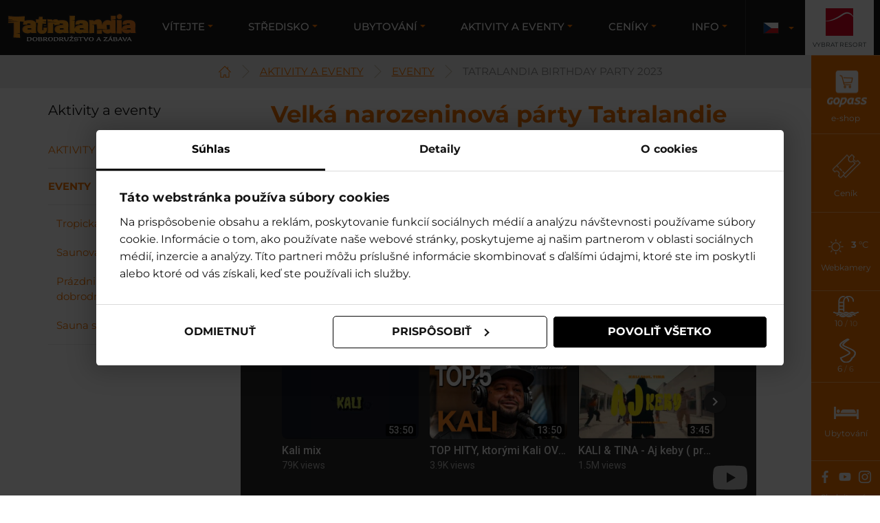

--- FILE ---
content_type: text/html; charset=utf-8
request_url: https://www.tatralandia.sk/cs/novinky-a-eventy/eventy/tatralandia-summer-opening-2023
body_size: 118694
content:
<!DOCTYPE html>
<html lang="cs">
<head>

<meta charset="utf-8">
<!-- 
	by www.netsuccess.sk

	This website is powered by TYPO3 - inspiring people to share!
	TYPO3 is a free open source Content Management Framework initially created by Kasper Skaarhoj and licensed under GNU/GPL.
	TYPO3 is copyright 1998-2026 of Kasper Skaarhoj. Extensions are copyright of their respective owners.
	Information and contribution at https://typo3.org/
-->



<title>Tatralandia Summer Opening 2023</title>
<meta http-equiv="x-ua-compatible" content="IE=edge" />
<meta name="generator" content="TYPO3 CMS" />
<meta name="application-name" content="Tatralandia" />
<meta name="viewport" content="width=device-width, initial-scale=1" />
<meta name="robots" content="index,follow" />
<meta property="og:title" content="Tatralandia Summer Opening 2023" />
<meta name="twitter:card" content="summary" />
<meta name="msapplication-tilecolor" content="#FFFFFF" />
<meta name="msapplication-tileimage" content="/typo3temp/assets/_processed_/e/1/csm_favicon-192x192_20d67bd961.png" />
<meta name="msapplication-square70x70logo" content="/typo3temp/assets/_processed_/e/1/csm_favicon-192x192_96fc879c6c.png" />
<meta name="msapplication-square150x150logo" content="/typo3temp/assets/_processed_/e/1/csm_favicon-192x192_b9fa2c17b1.png" />
<meta name="msapplication-wide310x150logo" content="/typo3temp/assets/_processed_/e/1/csm_favicon-192x192_af611ad554.png" />
<meta name="msapplication-square310x310logo" content="/typo3temp/assets/_processed_/e/1/csm_favicon-192x192_6dcc2d5ee8.png" />
<meta name="apple-mobile-web-app-capable" content="no" />


<link rel="stylesheet" href="/typo3temp/assets/compressed/486ba5e0ac3fe5449e4fc8a8594ab5e1-fac67d91a1072a4ccb3c98a5420acc9d.css?1751298544" media="all">
<link rel="stylesheet" href="/typo3temp/assets/compressed/jquery.fancybox-a1c79d60e87d8a0b40f4c9a68a67cad9.css?1751298544" media="all">
<link rel="stylesheet" href="/typo3temp/assets/compressed/jquery.fancybox-buttons-c1665f4a19a294a6f6b1ff14fb976807.css?1751298544" media="all">
<link rel="stylesheet" href="/typo3temp/assets/compressed/jquery.fancybox-thumbs-731698966d2fb21537bb4f4e7a1953ad.css?1751298544" media="all">
<link rel="stylesheet" href="/typo3temp/assets/compressed/styles-d28ae4cc06f95ba03e7a5b82f26f7d8b.css?1751298544" media="all">
<link rel="stylesheet" href="/typo3temp/assets/compressed/bootstrap-8d67738c9d451663d9df58f131c1ca37.css?1751297853" media="all">
<link rel="stylesheet" href="/typo3temp/assets/compressed/ttl_default-d06ce0b41877f59ccc37f5a35b72fc6b.css?1751297871" media="all">
<link rel="stylesheet" href="/typo3temp/assets/compressed/tmrlive-23dd44952cd7355ed905907f3d3f7603.css?1751298544" media="all">


<script src="/typo3temp/assets/compressed/merged-b0827890db60e86c0b156c7a96ada3b5.js?1702454605"></script>
<script src="/typo3temp/assets/compressed/merged-24f3ac2fb71dedf2a387f2ac4f76feab.js?1751299262"></script>
<script>
/*<![CDATA[*/
/*TS_inlineJS*/
var pageId = 20071;
var lang = 'cs'; lang = lang.split('-')[0];
if(lang=='default'){ lang = 'en' };
var site = 'ttl';
var site_domain_test = 'https://www.tatralandia.sk';
var site_domain = 'https://laravel.tatralandia.sk';
$(function() { if (typeof modulPanelGoPass == 'function') { modulPanelGoPass(); } });

/*]]>*/
</script>

<link sizes="180x180" rel="apple-touch-icon-precomposed" href="/typo3temp/assets/_processed_/e/1/csm_favicon-192x192_656376a611.png" />
<link sizes="196x196" rel="icon" href="/typo3temp/assets/_processed_/e/1/csm_favicon-192x192_0c0e623eec.png" type="image/png" />
<link sizes="96x96" rel="icon" href="/typo3temp/assets/_processed_/e/1/csm_favicon-192x192_8d6e9697f4.png" type="image/png" />
<link sizes="32x32" rel="icon" href="/typo3temp/assets/_processed_/e/1/csm_favicon-192x192_7dd7051d88.png" type="image/png" />
<link sizes="16x16" rel="icon" href="/typo3temp/assets/_processed_/e/1/csm_favicon-192x192_20e7778943.png" type="image/png" />
<link sizes="128x128" rel="icon" href="/typo3temp/assets/_processed_/e/1/csm_favicon-192x192_16517fcb89.png?ttl" type="image/png" />
     <script type="text/javascript">if(/MSIE \d|Trident.*rv:/.test(navigator.userAgent)) document.write('<script src="/typo3conf/ext/tmr/Resources/Public/JavaScript/Lib/polyfill.flexibility.min.js"><\/script><script src="/typo3conf/ext/tmr/Resources/Public/JavaScript/Lib/polyfill.picturefill.min.js" async><\/script><script src="/typo3conf/ext/tmr/Resources/Public/JavaScript/Dist/polyfill-fix.js"><\/script>');</script>


<!-- Google Tag Manager -->
<script>(function(w,d,s,l,i){w[l]=w[l]||[];w[l].push({'gtm.start':
new Date().getTime(),event:'gtm.js'});var f=d.getElementsByTagName(s)[0],
j=d.createElement(s),dl=l!='dataLayer'?'&l='+l:'';j.async=true;j.src=
'https://www.googletagmanager.com/gtm.js?id='+i+dl;f.parentNode.insertBefore(j,f);
})(window,document,'script','dataLayer','GTM-M6BH5V');</script>
<!-- End Google Tag Manager -->
<link rel="canonical" href="https://www.tatralandia.sk/cs/novinky-a-eventy/eventy/tatralandia-summer-opening-2023"/>

<link rel="alternate" hreflang="sk" href="https://www.tatralandia.sk/aktivity-a-eventy/tatralandia-summer-opening-2023"/>
<link rel="alternate" hreflang="en-US" href="https://www.tatralandia.sk/en/activities-and-events/events/tatralandia-summer-opening-2023"/>
<link rel="alternate" hreflang="pl" href="https://www.tatralandia.sk/pl/zajecia-i-wydarzenia/eventy/tatralandia-summer-opening-2023"/>
<link rel="alternate" hreflang="hu" href="https://www.tatralandia.sk/hu/activities-and-events/events/tatralandia-summer-opening-2023"/>
<link rel="alternate" hreflang="cs" href="https://www.tatralandia.sk/cs/novinky-a-eventy/eventy/tatralandia-summer-opening-2023"/>
<link rel="alternate" hreflang="x-default" href="https://www.tatralandia.sk/aktivity-a-eventy/tatralandia-summer-opening-2023"/>
</head>
<body class="subpage">
<!-- Google Tag Manager (noscript) -->
<noscript><iframe src="https://www.googletagmanager.com/ns.html?id=GTM-M6BH5V"
height="0" width="0" style="display:none;visibility:hidden"></iframe></noscript>
<!-- End Google Tag Manager (noscript) -->
        
        
		

		
		
		

        
        
		

		
		
		
		
		

		

		
		
		
		
		

		
		
		
		
		
		
		
             
	
<header>
    <section class="menu shadow">
        <div id="header_top">
            <section class="logo mini">

                
                    <span class="ttl-20-years"></span>
                

                
                        <span class="logo_wrap">
                    
                    <a class="logo_a" href="/cs/">
                        Tatralandia
                    </a>
                
                        </span>
                    

                
            </section>

            <div class="header_flex_place">

                <a href="#" id="menumain-roll">Menu</a>
                <section class="menu">
                    <nav>
                        <ul id="menumain">
                            
                                <li class=" dir normal" data-menu="">
                                    <a href="/cs/vitejte" target="" title="Vítejte">
                                        <span class="title">Vítejte&nbsp;</span>
                                    </a>

                                    
                                        <ul class="dropdown" style="display: none;">
                                            

                                                
                                                        <li class="child  dir">
                                                            <a href="/cs/vitajte/tatralandia" target="" title="TATRALANDIA">
                                                                TATRALANDIA
                                                            </a>

                                                            
                                                                <ul class="third-menu">
                                                                    
                                                                        <li class="">
                                                                            <a href="/cs/vitajte/tatralandia/tropicka-tatralandia" target="" title="Tropická zima v Tatralandii">
                                                                                Tropická zima v Tatralandii
                                                                            </a>
                                                                        </li>
                                                                    
                                                                        <li class="">
                                                                            <a href="/cs/vitajte/tatralandia/o-nas" target="" title="O nás">
                                                                                O nás
                                                                            </a>
                                                                        </li>
                                                                    
                                                                        <li class="">
                                                                            <a href="/cs/vitajte/tatralandia/webkamery" target="" title="Webkamery">
                                                                                Webkamery
                                                                            </a>
                                                                        </li>
                                                                    
                                                                        <li class="">
                                                                            <a href="/cs/vitajte/tatralandia/mapa-arealu" target="" title="Mapa areálu">
                                                                                Mapa areálu
                                                                            </a>
                                                                        </li>
                                                                    
                                                                </ul>
                                                            

                                                        </li>
                                                    
                                            

                                                
                                                        <li class="spacer"></li>
                                                    
                                            

                                                
                                                        <li class="child  dir">
                                                            <a href="/cs/vitejte/region" target="" title="REGION">
                                                                REGION
                                                            </a>

                                                            
                                                                <ul class="third-menu">
                                                                    
                                                                        <li class="">
                                                                            <a href="https://www.besenova.com/cs/" target="_blank" title="Bešeňová vodní park">
                                                                                Bešeňová vodní park
                                                                            </a>
                                                                        </li>
                                                                    
                                                                        <li class="">
                                                                            <a href="https://www.jasna.sk/cs/" target="_blank" title="Jasná">
                                                                                Jasná
                                                                            </a>
                                                                        </li>
                                                                    
                                                                        <li class="">
                                                                            <a href="https://www.hurricanefactory.com/tatralandia/sk/" target="" title="Hurricane Factory">
                                                                                Hurricane Factory
                                                                            </a>
                                                                        </li>
                                                                    
                                                                </ul>
                                                            

                                                        </li>
                                                    
                                            

                                                
                                                        <li class="spacer"></li>
                                                    
                                            
                                        </ul>
                                    
                                </li>
                            
                                <li class=" dir normal" data-menu="">
                                    <a href="/cs/stredisko" target="" title="Středisko">
                                        <span class="title">Středisko&nbsp;</span>
                                    </a>

                                    
                                        <ul class="dropdown" style="display: none;">
                                            

                                                
                                                        <li class="child  dir">
                                                            <a href="/cs/stredisko/vodni-park" target="" title="VODNÍ PARK">
                                                                VODNÍ PARK
                                                            </a>

                                                            
                                                                <ul class="third-menu">
                                                                    
                                                                        <li class="">
                                                                            <a href="/cs/stredisko/vodni-park/provoz-atrakci" target="" title="Provoz atrakcí">
                                                                                Provoz atrakcí
                                                                            </a>
                                                                        </li>
                                                                    
                                                                        <li class="">
                                                                            <a href="/cs/stredisko/aquapark/bazeny" target="" title="Bazény">
                                                                                Bazény
                                                                            </a>
                                                                        </li>
                                                                    
                                                                        <li class="">
                                                                            <a href="/cs/stredisko/aquapark/tobogany" target="" title="Tobogány">
                                                                                Tobogány
                                                                            </a>
                                                                        </li>
                                                                    
                                                                        <li class="">
                                                                            <a href="/cs/stredisko/aquapark/tropical-paradise" target="" title="Tropical Paradise komplex">
                                                                                Tropical Paradise komplex
                                                                            </a>
                                                                        </li>
                                                                    
                                                                        <li class="">
                                                                            <a href="/cs/stredisko/vodni-park/karibik-kids-island" target="" title="Karibik Kid´s Island">
                                                                                Karibik Kid´s Island
                                                                            </a>
                                                                        </li>
                                                                    
                                                                </ul>
                                                            

                                                        </li>
                                                    
                                            

                                                
                                                        <li class="child  dir">
                                                            <a href="/cs/stredisko/wellness-spa" target="" title="WELLNESS &amp; SPA">
                                                                WELLNESS &amp; SPA
                                                            </a>

                                                            
                                                                <ul class="third-menu">
                                                                    
                                                                        <li class="">
                                                                            <a href="/cs/stredisko/wellness-spa/wellness-centre" target="" title="Wellness Centre">
                                                                                Wellness Centre
                                                                            </a>
                                                                        </li>
                                                                    
                                                                        <li class="">
                                                                            <a href="/cs/stredisko/wellness-spa/keltsky-saunovy-svet" target="" title="Keltský saunový svět">
                                                                                Keltský saunový svět
                                                                            </a>
                                                                        </li>
                                                                    
                                                                </ul>
                                                            

                                                        </li>
                                                    
                                            

                                                
                                                        <li class="spacer"></li>
                                                    
                                            

                                                
                                                        <li class="child  dir">
                                                            <a href="/cs/stredisko/obchody" target="" title="OBCHODY">
                                                                OBCHODY
                                                            </a>

                                                            
                                                                <ul class="third-menu">
                                                                    
                                                                        <li class="">
                                                                            <a href="/cs/stredisko/obchody/aqua-motion-shop" target="" title="Aqua Motion Shop">
                                                                                Aqua Motion Shop
                                                                            </a>
                                                                        </li>
                                                                    
                                                                        <li class="">
                                                                            <a href="/cs/stredisko/obchody/paradiso-shop" target="" title="Paradiso Shop">
                                                                                Paradiso Shop
                                                                            </a>
                                                                        </li>
                                                                    
                                                                        <li class="">
                                                                            <a href="/cs/stredisko/obchody/aqua-shop" target="" title="Aqua Shop">
                                                                                Aqua Shop
                                                                            </a>
                                                                        </li>
                                                                    
                                                                </ul>
                                                            

                                                        </li>
                                                    
                                            

                                                
                                                        <li class="spacer"></li>
                                                    
                                            

                                                
                                                        <li class="child  dir">
                                                            <a href="/cs/stredisko/restauracie-a-bary" target="" title="RESTAURACE A BARY">
                                                                RESTAURACE A BARY
                                                            </a>

                                                            
                                                                <ul class="third-menu">
                                                                    
                                                                        <li class="">
                                                                            <a href="/cs/stredisko/restauracie-a-bary/restaurant-paradiso" target="" title="Restaurant Paradiso">
                                                                                Restaurant Paradiso
                                                                            </a>
                                                                        </li>
                                                                    
                                                                        <li class="">
                                                                            <a href="/cs/stredisko/restauracie-a-bary/barbados-bar" target="" title="Barbados bar">
                                                                                Barbados bar
                                                                            </a>
                                                                        </li>
                                                                    
                                                                        <li class="">
                                                                            <a href="/cs/stredisko/restauracie-a-bary/marina-bar" target="" title="Marina bar">
                                                                                Marina bar
                                                                            </a>
                                                                        </li>
                                                                    
                                                                        <li class="">
                                                                            <a href="/cs/stredisko/restauracie-a-bary/restauracia-holiday-village-tatralandia" target="" title="Restaurace Holiday Village Tatralandia">
                                                                                Restaurace Holiday Village Tatralandia
                                                                            </a>
                                                                        </li>
                                                                    
                                                                        <li class="">
                                                                            <a href="/cs/stredisko/vodni-park/vip-tropical-place" target="" title="VIP Tropical Place">
                                                                                VIP Tropical Place
                                                                            </a>
                                                                        </li>
                                                                    
                                                                        <li class="">
                                                                            <a href="/cs/stredisko/restauracie-a-bary/vratne-sklenice-v-tatralandii" target="" title="Vratné sklenice v Tatralandii">
                                                                                Vratné sklenice v Tatralandii
                                                                            </a>
                                                                        </li>
                                                                    
                                                                        <li class="">
                                                                            <a href="/cs/stredisko/restauracie-a-bary" target="" title="▸ Všechny restaurace">
                                                                                ▸ Všechny restaurace
                                                                            </a>
                                                                        </li>
                                                                    
                                                                </ul>
                                                            

                                                        </li>
                                                    
                                            

                                                
                                                        <li class="child  dir">
                                                            <a href="/cs/stredisko/vice-zazitku" target="" title="VÍCE ZÁŽITKŮ">
                                                                VÍCE ZÁŽITKŮ
                                                            </a>

                                                            
                                                                <ul class="third-menu">
                                                                    
                                                                        <li class="">
                                                                            <a href="https://www.tatralandia.sk/zazitky/viac-zazitkov/motylia-zahrada" target="" title="Gopass Aréna Liptov">
                                                                                Gopass Aréna Liptov
                                                                            </a>
                                                                        </li>
                                                                    
                                                                        <li class="">
                                                                            <a href="https://www.hurricanefactory.com/tatralandia/sk/" target="" title="Hurricane Factory">
                                                                                Hurricane Factory
                                                                            </a>
                                                                        </li>
                                                                    
                                                                        <li class="">
                                                                            <a href="https://kryoliptov.sk/" target="" title="Kryo Centrum Liptov">
                                                                                Kryo Centrum Liptov
                                                                            </a>
                                                                        </li>
                                                                    
                                                                        <li class="">
                                                                            <a href="/cs/stredisko/vice-zazitku/zookontakt-tatralandia" target="" title="ZOOKONTAKT Tatralandia">
                                                                                ZOOKONTAKT Tatralandia
                                                                            </a>
                                                                        </li>
                                                                    
                                                                </ul>
                                                            

                                                        </li>
                                                    
                                            
                                        </ul>
                                    
                                </li>
                            
                                <li class=" dir normal" data-menu="">
                                    <a href="https://www.tmrhotels.com/holiday-village-tatralandia/cz/aktualni-nabidky/" target="" title="Ubytování">
                                        <span class="title">Ubytování&nbsp;</span>
                                    </a>

                                    
                                        <ul class="dropdown" style="display: none;">
                                            

                                                
                                                        <li class="child  dir">
                                                            <a href="/cs/ubytovani/nabidka-ubytovani" target="" title="NABÍDKA UBYTOVÁNÍ">
                                                                NABÍDKA UBYTOVÁNÍ
                                                            </a>

                                                            
                                                                <ul class="third-menu">
                                                                    
                                                                        <li class="">
                                                                            <a href="/cs/ubytovani/nabidka-ubytovani/lake-garden-tatralandia" target="" title="Lake Garden Tatralandia">
                                                                                Lake Garden Tatralandia
                                                                            </a>
                                                                        </li>
                                                                    
                                                                        <li class="">
                                                                            <a href="/cs/ubytovani/nabidka-ubytovani/ubytovani-v-tatralandii" target="" title="Holiday Village Tatralandia">
                                                                                Holiday Village Tatralandia
                                                                            </a>
                                                                        </li>
                                                                    
                                                                        <li class="">
                                                                            <a href="https://centraljasna.sk/" target="" title="Prodej apartmánů">
                                                                                Prodej apartmánů
                                                                            </a>
                                                                        </li>
                                                                    
                                                                </ul>
                                                            

                                                        </li>
                                                    
                                            

                                                
                                                        <li class="spacer"></li>
                                                    
                                            

                                                
                                                        <li class="child  ">
                                                            <a href="https://www.tmrhotels.com/holiday-village-tatralandia/cz/mitinky-a-akce/" target="" title="MÍTINKY A AKCE">
                                                                MÍTINKY A AKCE
                                                            </a>

                                                            

                                                        </li>
                                                    
                                            
                                        </ul>
                                    
                                </li>
                            
                                <li class="active dir normal" data-menu="">
                                    <a href="/cs/aktivity-a-eventy" target="" title="Aktivity a eventy">
                                        <span class="title">Aktivity a eventy&nbsp;</span>
                                    </a>

                                    
                                        <ul class="dropdown" style="display: none;">
                                            

                                                
                                                        <li class="child  dir">
                                                            <a href="/cs/aktivity-a-eventy/novinky" target="" title="AKTIVITY">
                                                                AKTIVITY
                                                            </a>

                                                            
                                                                <ul class="third-menu">
                                                                    
                                                                        <li class="">
                                                                            <a href="/cs/novinky-a-eventy/novinky/zberatelska-eurobankovka-tatralandia" target="" title="Sběratelská eurobankovka Tatralandia">
                                                                                Sběratelská eurobankovka Tatralandia
                                                                            </a>
                                                                        </li>
                                                                    
                                                                        <li class="">
                                                                            <a href="/cs/aktivity-a-eventy/novinky/bezkontaktny-vstup-do-tatralandie" target="" title="Bezkontaktný vstup do Tatralandie">
                                                                                Bezkontaktný vstup do Tatralandie
                                                                            </a>
                                                                        </li>
                                                                    
                                                                        <li class="">
                                                                            <a href="/cs/aktivity-a-eventy/novinky/eko-tatralandia" target="" title="EKO Tatralandia">
                                                                                EKO Tatralandia
                                                                            </a>
                                                                        </li>
                                                                    
                                                                        <li class="">
                                                                            <a href="/cs/novinky-a-eventy/novinky/kazda-lahev-se-pocita-1" target="" title="Tatralandia je Superbrands">
                                                                                Tatralandia je Superbrands
                                                                            </a>
                                                                        </li>
                                                                    
                                                                </ul>
                                                            

                                                        </li>
                                                    
                                            

                                                
                                                        <li class="spacer"></li>
                                                    
                                            

                                                
                                                        <li class="child active dir">
                                                            <a href="/cs/aktivity-a-eventy/eventy" target="" title="EVENTY">
                                                                EVENTY
                                                            </a>

                                                            
                                                                <ul class="third-menu">
                                                                    
                                                                        <li class="">
                                                                            <a href="/cs/aktivity-a-eventy/eventy/tropicka-noc-v-tatralandii" target="" title="Tropická noc v Tatralandii">
                                                                                Tropická noc v Tatralandii
                                                                            </a>
                                                                        </li>
                                                                    
                                                                        <li class="">
                                                                            <a href="/cs/aktivity-a-eventy/eventy/saunovani-pod-hvezdami" target="" title="Saunování pod hvězdami">
                                                                                Saunování pod hvězdami
                                                                            </a>
                                                                        </li>
                                                                    
                                                                        <li class="">
                                                                            <a href="/cs/aktivity-a-eventy/eventy/prazdniny-na-vlne-dobrodruzstvi" target="" title="Prázdniny na vlně dobrodružství">
                                                                                Prázdniny na vlně dobrodružství
                                                                            </a>
                                                                        </li>
                                                                    
                                                                        <li class="">
                                                                            <a href="/cs/novinky-a-eventy/novinky/sauna-show" target="" title="Sauna show">
                                                                                Sauna show
                                                                            </a>
                                                                        </li>
                                                                    
                                                                </ul>
                                                            

                                                        </li>
                                                    
                                            
                                        </ul>
                                    
                                </li>
                            
                                <li class=" dir normal" data-menu="">
                                    <a href="/cs/ceniky" target="" title="Ceníky">
                                        <span class="title">Ceníky&nbsp;</span>
                                    </a>

                                    
                                        <ul class="dropdown" style="display: none;">
                                            

                                                
                                                        <li class="child  dir">
                                                            <a href="/cs/ceniky/aktualni-ceniky" target="" title="AKTUÁLNÍ CENÍKY">
                                                                AKTUÁLNÍ CENÍKY
                                                            </a>

                                                            
                                                                <ul class="third-menu">
                                                                    
                                                                        <li class="">
                                                                            <a href="/cs/ceniky/aktualni-ceniky/happy-gox-days-v-tatralandii" target="" title="Happy goX Days v Tatralandii">
                                                                                Happy goX Days v Tatralandii
                                                                            </a>
                                                                        </li>
                                                                    
                                                                        <li class="">
                                                                            <a href="/cs/ceniky/aktualni-ceniky/cenik-zima-2025/2026" target="" title="Ceník zima 2025/2026">
                                                                                Ceník zima 2025/2026
                                                                            </a>
                                                                        </li>
                                                                    
                                                                        <li class="">
                                                                            <a href="/cs/cenniky/aktualne-cenniky/wellness-centre" target="" title="Ceník Wellness Centre">
                                                                                Ceník Wellness Centre
                                                                            </a>
                                                                        </li>
                                                                    
                                                                        <li class="">
                                                                            <a href="/cs/ceniky/aktualni-ceniky/doplnkovy-cenik" target="" title="Doplňkový ceník">
                                                                                Doplňkový ceník
                                                                            </a>
                                                                        </li>
                                                                    
                                                                        <li class="">
                                                                            <a href="https://www.gopass.travel/SK/aquasezonky" target="" title="Zimné sezónky">
                                                                                Zimné sezónky
                                                                            </a>
                                                                        </li>
                                                                    
                                                                        <li class="">
                                                                            <a href="/cs/ceniky/aktualni-ceniky/cip-na-domov" target="" title="Čip na domov">
                                                                                Čip na domov
                                                                            </a>
                                                                        </li>
                                                                    
                                                                </ul>
                                                            

                                                        </li>
                                                    
                                            

                                                
                                                        <li class="spacer"></li>
                                                    
                                            

                                                
                                                        <li class="child  dir">
                                                            <a href="/cs/ceniky/specialni-nabidky" target="" title="ŠPECIÁLNÍ NABÍDKY">
                                                                ŠPECIÁLNÍ NABÍDKY
                                                            </a>

                                                            
                                                                <ul class="third-menu">
                                                                    
                                                                        <li class="">
                                                                            <a href="https://www.gopass.travel/cz/giftcards?resort=tatralandia" target="" title="Dárkové poukázky">
                                                                                Dárkové poukázky
                                                                            </a>
                                                                        </li>
                                                                    
                                                                        <li class="">
                                                                            <a href="/cs/cenik/dalsi-nabidky/zvyhodnene-vstupy-pro-skupiny" target="" title="Zvýhodněné vstupy pro skupiny">
                                                                                Zvýhodněné vstupy pro skupiny
                                                                            </a>
                                                                        </li>
                                                                    
                                                                        <li class="">
                                                                            <a href="/cs/ceniky/aktualni-ceniky/skolni-vylety" target="" title="Školní výlety">
                                                                                Školní výlety
                                                                            </a>
                                                                        </li>
                                                                    
                                                                </ul>
                                                            

                                                        </li>
                                                    
                                            

                                                
                                                        <li class="spacer"></li>
                                                    
                                            

                                                
                                                        <li class="child  dir">
                                                            <a href="https://www.gopass.travel/CZ/general-benefits" target="" title="GOPASS">
                                                                GOPASS
                                                            </a>

                                                            
                                                                <ul class="third-menu">
                                                                    
                                                                        <li class="">
                                                                            <a href="https://www.gopass.travel/CZ/homepage" target="" title="Gopass e-shop">
                                                                                Gopass e-shop
                                                                            </a>
                                                                        </li>
                                                                    
                                                                </ul>
                                                            

                                                        </li>
                                                    
                                            
                                        </ul>
                                    
                                </li>
                            
                                <li class=" dir normal" data-menu="">
                                    <a href="/cs/info" target="" title="Info">
                                        <span class="title">Info&nbsp;</span>
                                    </a>

                                    
                                        <ul class="dropdown" style="display: none;">
                                            

                                                
                                                        <li class="child  dir">
                                                            <a href="/cs/info/tatralandia" target="" title="TATRALANDIA">
                                                                TATRALANDIA
                                                            </a>

                                                            
                                                                <ul class="third-menu">
                                                                    
                                                                        <li class="">
                                                                            <a href="/cs/info/tatralandia/otvaracia-doba" target="" title="Otevírací doba">
                                                                                Otevírací doba
                                                                            </a>
                                                                        </li>
                                                                    
                                                                        <li class="">
                                                                            <a href="/cs/info/dalsie-informacie/oznamy" target="" title="Oznamy">
                                                                                Oznamy
                                                                            </a>
                                                                        </li>
                                                                    
                                                                        <li class="">
                                                                            <a href="/cs/info/tatralandia/doprava" target="" title="Doprava">
                                                                                Doprava
                                                                            </a>
                                                                        </li>
                                                                    
                                                                        <li class="">
                                                                            <a href="/cs/info/tatralandia/faq-1" target="" title="FAQ">
                                                                                FAQ
                                                                            </a>
                                                                        </li>
                                                                    
                                                                        <li class="">
                                                                            <a href="/cs/info/tatralandia/kontakt" target="" title="Kontakt">
                                                                                Kontakt
                                                                            </a>
                                                                        </li>
                                                                    
                                                                        <li class="">
                                                                            <a href="https://www.gopass.travel/CZ/365gopass" target="" title="365. Gopass">
                                                                                365. Gopass
                                                                            </a>
                                                                        </li>
                                                                    
                                                                        <li class="">
                                                                            <a href="/cs/info/tatralandia/dokumenty" target="" title="Dokumenty">
                                                                                Dokumenty
                                                                            </a>
                                                                        </li>
                                                                    
                                                                </ul>
                                                            

                                                        </li>
                                                    
                                            

                                                
                                                        <li class="child  ">
                                                            <a href="https://www.tatralandia.sk/fileadmin/resort_upload/besenova/GDPR/TMR_SK_TMR_Tatralandia_Zasady_spracuvania_osobnych_udajov_2024.pdf" target="_blank" title="OCHRANA OSOBNÍCH ÚDAJŮ">
                                                                OCHRANA OSOBNÍCH ÚDAJŮ
                                                            </a>

                                                            

                                                        </li>
                                                    
                                            

                                                
                                                        <li class="spacer"></li>
                                                    
                                            

                                                
                                                        <li class="child  dir">
                                                            <a href="/cs/info/dalsie-informacie" target="" title="ĎALŠIE INFORMÁCIE">
                                                                ĎALŠIE INFORMÁCIE
                                                            </a>

                                                            
                                                                <ul class="third-menu">
                                                                    
                                                                        <li class="">
                                                                            <a href="/cs/info/dalsi-informace/zaplatte-pomoci-gox" target="" title="Zaplaťte pomocí goX">
                                                                                Zaplaťte pomocí goX
                                                                            </a>
                                                                        </li>
                                                                    
                                                                        <li class="">
                                                                            <a href="https://www.pracujvtmr.sk/" target="_blank" title="Kariéra">
                                                                                Kariéra
                                                                            </a>
                                                                        </li>
                                                                    
                                                                        <li class="">
                                                                            <a href="/cs/info/dalsie-informacie/tisk" target="" title="Tisk">
                                                                                Tisk
                                                                            </a>
                                                                        </li>
                                                                    
                                                                </ul>
                                                            

                                                        </li>
                                                    
                                            
                                        </ul>
                                    
                                </li>
                            
                        </ul>
                    </nav>
                </section>

                <div class="header_widget">

                    

                    
                        <section id="header_language" class="language header_widget_order-2">
                            
                                
                                    <div class="nonactive">
                                        
                                                <a href="/aktivity-a-eventy/tatralandia-summer-opening-2023" hreflang="sk" title="Slovenčina">
                                                    <span class="flag sk"></span>
                                                    <span class="title">Slovenčina</span>
                                                </a>
                                            
                                    </div>
                                
                                    <div class="nonactive">
                                        
                                                <a href="/en/activities-and-events/events/tatralandia-summer-opening-2023" hreflang="en-US" title="English">
                                                    <span class="flag en"></span>
                                                    <span class="title">English</span>
                                                </a>
                                            
                                    </div>
                                
                                    <div class="nonactive">
                                        
                                                <a href="/pl/zajecia-i-wydarzenia/eventy/tatralandia-summer-opening-2023" hreflang="pl" title="Polski">
                                                    <span class="flag pl"></span>
                                                    <span class="title">Polski</span>
                                                </a>
                                            
                                    </div>
                                
                                    <div class="nonactive text-muted">
                                        
                                                <a href="/hu/activities-and-events/events/tatralandia-summer-opening-2023" hreflang="hu" title="Magyar">
                                                    <span class="flag hu"></span>
                                                    <span class="title">Magyar</span>
                                                </a>
                                            
                                    </div>
                                
                                    <div class="active">
                                        
                                                <a href="/cs/novinky-a-eventy/eventy/tatralandia-summer-opening-2023" hreflang="cs" title="Čeština">
                                                    <span class="flag cs"></span>
                                                    <span class="title">Čeština</span>
                                                </a>
                                            
                                    </div>
                                
                            
                        </section>
                    

                    

                </div>

            </div>
            
            <section id="our-hotels-place">
                    <div class="tmr-logo">
                        <a href="http://www.tmr.sk" target="_blank" class="">Vybrat resort</a>
                    </div>
                    
    <div class="our-hotels js_our-hotels">
		<a href="#" class="btn-close">x</a>
        
	<div class="our-hotels_scroll" data-simplebar-direction="vertical">

    <div class="box">
        <a href="https://www.jasna.sk/">
            <span class="image" style="background-image:url(/fileadmin/_processed_/e/0/csm_logo-jasna_8738067914.png);"></span>
            <span class="title">Jasná</span>
        </a>
    </div>

    <div class="box">
        <a href="https://www.vt.sk/">
            <span class="image" style="background-image:url(/fileadmin/_processed_/9/b/csm_vysoke-tatry_273600daa2.png);"></span>
            <span class="title">Vysoké Tatry</span>
        </a>
    </div>

    <div class="box">
        <a href="https://www.szczyrkowski.pl/">
            <span class="image" style="background-image:url(/fileadmin/resort_upload/global/our-resorts-logos/sczcyrkowski.png);"></span>
            <span class="title">Szczyrkowski</span>
        </a>
    </div>

    <div class="box">
        <a href="https://www.skiareal.cz/">
            <span class="image" style="background-image:url(/fileadmin/resort_upload/global/our-resorts-logos/skiareal.png);"></span>
            <span class="title">Špindlerův mlýn</span>
        </a>
    </div>

    <div class="box">
        <a href="https://www.skijested.cz/">
            <span class="image" style="background-image:url(/fileadmin/resort_upload/global/our-resorts-logos/jested.png);"></span>
            <span class="title">Ski Ještěd</span>
        </a>
    </div>

    <div class="box">
        <a href="https://www.tatralandia.sk/">
            <span class="image" style="background-image:url(/fileadmin/resort_upload/global/our-resorts-logos/tatralandia.png);"></span>
            <span class="title">Tatralandia</span>
        </a>
    </div>

    <div class="box">
        <a href="https://www.besenova.com/">
            <span class="image" style="background-image:url(/fileadmin/resort_upload/global/our-resorts-logos/besenova.png);"></span>
            <span class="title">Bešenová</span>
        </a>
    </div>

    <div class="box">
        <a href="https://www.legendia.pl/">
            <span class="image" style="background-image:url(/fileadmin/_processed_/d/0/csm_legendia_c36a3d913b.png);"></span>
            <span class="title">Legendia</span>
        </a>
    </div>

    <div class="box">
        <a href="https://www.ostravice-golf.cz/">
            <span class="image" style="background-image:url(/fileadmin/resort_upload/global/our-resorts-logos/ostravice.png);"></span>
            <span class="title">Ostravice Golf</span>
        </a>
    </div>

    <div class="box">
        <a href="https://www.golfbrno.cz/">
            <span class="image" style="background-image:url(/fileadmin/resort_upload/global/our-resorts-logos/kaskada.png);"></span>
            <span class="title">Kaskáda</span>
        </a>
    </div>

    <div class="box">
        <a href="http://www.moelltaler-gletscher.at">
            <span class="image" style="background-image:url(/fileadmin/_processed_/d/f/csm_logo-molltaler_06b1622918.png);"></span>
            <span class="title">Mölltaler Gletscher</span>
        </a>
    </div>

    <div class="box">
        <a href="https://www.ankogel-ski.at/">
            <span class="image" style="background-image:url(/fileadmin/_processed_/2/8/csm_logo-ankogel_c56aee8895.jpg);"></span>
            <span class="title">Karten</span>
        </a>
    </div>

    <div class="box">
        <a href="https://www.muttereralm.at/">
            <span class="image" style="background-image:url(/fileadmin/resort_upload/global/our-resorts-logos/inns.jpg);"></span>
            <span class="title">MUTTERERALM INNSBRUCK</span>
        </a>
    </div>

    <div class="box">
        <a href="http://tmrhotels.com/">
            <span class="image" style="background-image:url(/fileadmin/_processed_/0/f/csm_TMR-hotels_logo_color_0dfbe60342.png);"></span>
            <span class="title">TMR Hotels</span>
        </a>
    </div>

    <div class="box">
        <a href="https://www.gopass.travel/">
            <span class="image" style="background-image:url(/fileadmin/resort_upload/global/gopas-24.png);"></span>
            <span class="title">GoPass</span>
        </a>
    </div>

    <div class="box">
        <a href="http://www.tmr.sk/">
            <span class="image" style="background-image:url(/fileadmin/_processed_/9/f/csm_logo-tmr_71bb866d9e.jpg);"></span>
            <span class="title">TMR</span>
        </a>
    </div>

</div>


    </div>


            </section>
            

        </div>
    </section>

</header>



    <div class="breadcrumb"><div class="inner"><span class="text">Nachádzate sa tu :</span><span class="home"><a href="/cs/" target="_self" title="Tatralandia">Tatralandia</a></span><span class="arrow"></span><a href="/cs/aktivity-a-eventy" target="_self" title="Aktivity a eventy">Aktivity a eventy</a><span class="arrow"></span><a href="/cs/aktivity-a-eventy/eventy" target="_self" title="EVENTY">EVENTY</a><span class="arrow"></span><span class="current">Tatralandia Birthday Party 2023</span></div></div>

    <div id="content" class="container-fluid container-subpage">
        <aside class="sidebar">
            <section class="side_bar">
                <div class="layout_sidebox layout_sidebox_menu">
                        <div class="layout_sidebox_title"><div class="layout_sidebox_title">Aktivity a eventy</div></div>

                        
                            <ul class="submenu">
                                
                                    


		<li>
			


		<a href="/cs/aktivity-a-eventy/novinky" title="AKTIVITY">
	
<span>AKTIVITY</span>
</a>


	


                                    
                                    </li>
                                
                                    


		<li class=" active">
			


		<a href="/cs/aktivity-a-eventy/eventy" title="EVENTY">
	
<span>EVENTY</span>
</a>


	


                                    
                                        
                            <ul class="submenu-second">
                                
                                    


		<li>
			


		<a href="/cs/aktivity-a-eventy/eventy/tropicka-noc-v-tatralandii" title="Tropická noc v Tatralandii">
	
<span>Tropická noc v Tatralandii</span>
</a>


	


                                    
                                    </li>
                                
                                    


		<li>
			


		<a href="/cs/aktivity-a-eventy/eventy/saunovani-pod-hvezdami" title="Saunování pod hvězdami">
	
<span>Saunování pod hvězdami</span>
</a>


	


                                    
                                    </li>
                                
                                    


		<li>
			


		<a href="/cs/aktivity-a-eventy/eventy/prazdniny-na-vlne-dobrodruzstvi" title="Prázdniny na vlně dobrodružství">
	
<span>Prázdniny na vlně dobrodružství</span>
</a>


	


                                    
                                    </li>
                                
                                    


		<li>
			


		<a href="/cs/novinky-a-eventy/novinky/sauna-show" title="Sauna show">
	
<span>Sauna show</span>
</a>


	


                                    
                                    </li>
                                
                            </ul>
                        
                                    
                                    </li>
                                
                            </ul>
                        

                        


                    
                </div>
                <div class="ads_banner">
                    <div class="row">
                        
                    </div>
                </div>
            </section>
        </aside>
        <article class="subpage">
            <div class="content content_main">
                <!--TYPO3SEARCH_begin-->

                    

                    
    

            <div id="c242927" class="frame frame-default frame-type-header frame-layout-0">
                
                    <a id="c252771"></a>
                
                
                    



                
                
                    

    
        <header>
            

    
            
                

    
            <h1 class="ce-headline-center">
                Velká narozeninová párty Tatralandie
            </h1>
        



            
        



            

    
            
                

    
            <h2 class="ce-headline-center">
                Otevřete s námi letní sezónu a oslavte 20. narozeniny Tatralandie
            </h2>
        



            
        



            



        </header>
    



                
                
                
                    



                
                
                    



                
            </div>

        


    

            <div id="c244983" class="frame frame-default frame-type-div frame-layout-0">
                
                
                    



                
                
                

    <hr class="ce-div" />


                
                    



                
                
                    



                
            </div>

        


    

            <div id="c263353" class="frame frame-default frame-type-textmedia frame-layout-0">
                
                
                    



                
                

    
        

    



    


                

    <div class="ce-textpic ce-center ce-above">
        
            

	<div class="ce-gallery" data-ce-columns="1" data-ce-images="1">
        
                
                    <div class="ce-outer">
                        <div class="ce-inner">
                
                
                    <div class="ce-row">
                        
                            
                                <div class="ce-column">
                                    

        
<figure class="video">
    <div class="video-embed">
        
<iframe src="https://www.youtube-nocookie.com/embed/WrWuIDTNzjQ?autohide=1&amp;controls=1&amp;autoplay=1&amp;mute=1&amp;enablejsapi=1&amp;origin=https%3A%2F%2Fwww.tatralandia.sk" allowfullscreen width="200" height="113" class="video-embed-item" title="KALI a LENKA PIEŠOVÁ - Leto celý rok ( prod.Peter Pann )" allow="autoplay; fullscreen"></iframe>


    </div>
    
</figure>


    


                                </div>
                            
                        
                    </div>
                
                
                        </div>
                    </div>
                
            
	</div>


        

        
                
            

        
    </div>


                
                    



                
                
                    



                
            </div>

        


    

            <div id="c251793" class="frame frame-default frame-type-div frame-layout-0">
                
                
                    



                
                
                

    <hr class="ce-div" />


                
                    



                
                
                    



                
            </div>

        


    

            <div id="c244985" class="frame frame-default frame-type-text frame-layout-0">
                
                
                    



                
                
                    

    



                
                

    <h4 class="text-center"><strong>1.7.2023</strong><br> 9:00 - 02:00</h4>


                
                    



                
                
                    



                
            </div>

        


    

            <div id="c244987" class="frame frame-default frame-type-div frame-layout-0">
                
                
                    



                
                
                

    <hr class="ce-div" />


                
                    



                
                
                    



                
            </div>

        


    

            <div id="c245005" class="frame frame-default frame-type-textpic frame-layout-0">
                
                    <a id="c252779"></a>
                
                
                    



                
                

    


                

    <div class="ce-textpic ce-right ce-intext ce-nowrap">
        
            

	<div class="ce-gallery" data-ce-columns="1" data-ce-images="1">
        
                
                
                    <div class="ce-row">
                        
                            
                                <div class="ce-column">
                                    

        
<figure class="image">
    
            <a href="https://www.gopass.travel/SK/homepage/tatralandia/purchase-step-booking?idcategory=13&amp;idresort=10&amp;date=01.07.2023&amp;idproduct=1626&amp;whole_season=false&amp;_ga=2.40957602.1839877214.1683608621-854362405.1683031599&amp;_gl=1*8ko3xa*_ga*ODU0MzYyNDA1LjE2ODMwMzE1OTk.*_ga_2LE4FRZ3QJ*MTY4Mzc4NTUzMC4yMS4xLjE2ODM3ODcxNjEuNjAuMC4w">
                



<picture>
	<source media="(min-width: 768px)" srcset="/fileadmin/_processed_/d/a/csm_ttl_birthday_party_1080x1920_7988494d94.jpg" />
	<source media="(min-width: 768px) AND (min-resolution: 192dpi)" srcset="/fileadmin/_processed_/d/a/csm_ttl_birthday_party_1080x1920_7988494d94.jpg" />
	<source srcset="/fileadmin/_processed_/d/a/csm_ttl_birthday_party_1080x1920_4e7528aad4.jpg" />
<img src="/fileadmin/_processed_/d/a/csm_ttl_birthday_party_1080x1920_4e7528aad4.jpg" alt="" class="image-embed-item" /></picture>


            </a>
        
    
</figure>


    


                                </div>
                            
                        
                    </div>
                
                
            
	</div>


        

        
                <div class="ce-bodytext">
                    
                        

    



                    
                    <p class="text-center">V červenci 2023 už bude 20 let, co Tatralandia poprvé otevřela pro návštěvníky své brány. Přijď s námi oslavit <strong>20. narozeniny Tatralandie</strong></p>
<p class="text-center">Čeká na vás nezapomenutelná celodenní narozeninová párty s bohatým animačním programem plným soutěží, tance, smíchu a dobré nálady. <strong>Kouzelník Talostan</strong> předvede neopakovatelnou magickou show, plnou bublinek a balonů, zatančíš si s d<strong>uem UKITAS</strong> a <strong>Lenkou Piešovou</strong>, zabavíš se s moderátory rádia Evropa 2 <strong>Oliverem Oswaldem a Samem Procházkem</strong>. Třešničkou na narozeninovém dortu, který také nebude chybět, bude hudební vystoupení <strong>KALI</strong>-ho, který spolu s <strong>Lenkou Piešovou </strong>v premiéře <strong>zazpívají nový letní song Tatralandie</strong>.</p>
<p class="text-center">Narozeninová párty pokračuje s <strong>DJ EKG</strong> až do brzkého rána</p>
<p class="text-center"><strong>Nenech si narozeninovou párty Tatralandie ujít!</strong></p>
                </div>
            

        
    </div>


                
                    



                
                
                    



                
            </div>

        


    

            <div id="c245007" class="frame frame-default frame-type-div frame-layout-0">
                
                
                    



                
                
                

    <hr class="ce-div" />


                
                    



                
                
                    



                
            </div>

        


    

            <div id="c257385" class="frame frame-default frame-type-div frame-layout-0">
                
                
                    



                
                
                

    <hr class="ce-div" />


                
                    



                
                
                    



                
            </div>

        

<div class="cta-wrapper">
    <div class="row cta-content">
        <div class="col-md-8 col-sm-12 cta-text-content">
            <h5><strong>Celodenní vstup do vodního parku i na narozeninovou párty Tatralandie</strong></h5>
<p>zakoupíš online již dnes na www.gopass.travel <a href="https://www.gopass.travel/CZ/homepage/tatralandia/purchase-step-booking?idcategory=13&amp;idresort=10&amp;date=01.07.2023&amp;idproduct=1626&amp;whole_season=false&amp;_gl=1*8ttr6s*_ga*MjA1OTE4NzUwOS4xNjg0MTQ0MDgz*_ga_2LE4FRZ3QJ*MTY4NDE2NDE4Ny4zLjEuMTY4NDE2NDIzMS4xNi4wLjA.&amp;_ga=2.59325869.1435496664.1684137474-2059187509.1684144083" target="_blank" rel="noreferrer">www.gopass.travel</a></p>
        </div>
        <div class="col-md-4 col-sm-12 align-center imagewrap">
            
                    <a href="https://www.gopass.travel/SK/homepage/tatralandia/purchase-step-booking?idcategory=13&amp;idresort=10&amp;date=01.07.2023&amp;idproduct=1626&amp;whole_season=false" class="btn cta-btn-link btn-tatralandia">
                        <em>Kúpiť </em>
                    </a>
                
        </div>
    </div>
    <div class="clearfix"></div>
</div>
    

            <div id="c245025" class="frame frame-default frame-type-div frame-layout-0">
                
                
                    



                
                
                

    <hr class="ce-div" />


                
                    



                
                
                    



                
            </div>

        


    

            <div id="c245011" class="frame frame-default frame-type-header frame-layout-0">
                
                
                    



                
                
                    

    
        <header>
            

    
            <h4 class="ce-headline-center">
                PROGRAM
            </h4>
        



            



            



        </header>
    



                
                
                
                    



                
                
                    



                
            </div>

        


    

            <div id="c245013" class="frame frame-default frame-type-div frame-layout-0">
                
                
                    



                
                
                

    <hr class="ce-div" />


                
                    



                
                
                    



                
            </div>

        


    

            <div id="c263299" class="frame frame-default frame-type-image frame-layout-0">
                
                
                    



                
                
                    

    



                
                

    <div class="ce-image ce-center ce-above">
        

	<div class="ce-gallery" data-ce-columns="1" data-ce-images="1">
        
                
                    <div class="ce-outer">
                        <div class="ce-inner">
                
                
                    <div class="ce-row">
                        
                            
                                <div class="ce-column">
                                    

        
<figure class="image">
    
            
                    



<picture>
	<source media="(min-width: 768px)" srcset="/fileadmin/_processed_/b/3/csm_ttl_birthday_party_program_1920x1080_37fd847a39.jpg" />
	<source media="(min-width: 768px) AND (min-resolution: 192dpi)" srcset="/fileadmin/_processed_/b/3/csm_ttl_birthday_party_program_1920x1080_37fd847a39.jpg" />
	<source srcset="/fileadmin/_processed_/b/3/csm_ttl_birthday_party_program_1920x1080_94077e92db.jpg" />
<img src="/fileadmin/_processed_/b/3/csm_ttl_birthday_party_program_1920x1080_94077e92db.jpg" alt="" class="image-embed-item" /></picture>


                
        
    
</figure>


    


                                </div>
                            
                        
                    </div>
                
                
                        </div>
                    </div>
                
            
	</div>


    </div>


                
                    



                
                
                    



                
            </div>

        


    

            <div id="c245015" class="frame frame-default frame-type-textpic frame-layout-0">
                
                    <a id="c252783"></a>
                
                
                    



                
                

    
        

    



    


                

    <div class="ce-textpic ce-center ce-above">
        
            


        

        
                <div class="ce-bodytext">
                    
                    <div class="table-responsive"><table align="center"> 	<tbody> 		<tr> 			<td class="text-center"><strong>ČAS</strong></td> 			<td class="text-center"><strong>&nbsp;AKTIVITA</strong></td> 		</tr> 		<tr> 			<td class="text-center"><strong>10:00</strong></td> 			<td class="text-center">Vítáme Vás v Tatralandii</td> 		</tr> 		<tr> 			<td class="text-center"><strong>11.00</strong></td> 			<td class="text-center"><strong>Kouzelná hodinka s kouzelníkem Talostanem</strong></td> 		</tr> 		<tr> 			<td class="text-center"><strong>12:00</strong></td> 			<td class="text-center">zábava s animátory</td> 		</tr> 		<tr> 			<td class="text-center"><strong>13:00</strong></td> 			<td class="text-center"><strong>hudební vystoupení UKITAS</strong></td> 		</tr> 		<tr> 			<td class="text-center"><strong>14:00</strong></td> 			<td class="text-center"><strong>Talostan a jeho kouzelné kreace</strong></td> 		</tr> 		<tr> 			<td class="text-center"><strong>15:00</strong></td> 			<td class="text-center">Narozeninový dort</td> 		</tr> 		<tr> 			<td class="text-center"><strong>16:00</strong></td> 			<td class="text-center"><strong>hudební vystoupení Lenky Piešové</strong></td> 		</tr> 		<tr> 			<td class="text-center"><strong>17:00</strong></td> 			<td class="text-center">zábava s animátory</td> 		</tr> 		<tr> 			<td class="text-center"><strong>17:30&nbsp;</strong></td> 			<td class="text-center"><strong>koncert KALI</strong></td> 		</tr> 		<tr> 			<td class="text-center"><strong>18:30</strong></td> 			<td class="text-center"><strong>autogramiáda KALI a Lenka Piešová</strong></td> 		</tr> 		<tr> 			<td class="text-center"><strong>20:00&nbsp;</strong></td> 			<td class="text-center"><strong>DJ EKG</strong></td> 		</tr> 		<tr> 			<td class="text-center"><strong>02:00</strong></td> 			<td class="text-center">ukončení Narozeninové párty</td> 		</tr> 	</tbody> </table></div><p>*zmena programu vyhradená</p>
                </div>
            

        
    </div>


                
                    



                
                
                    



                
            </div>

        


    

            <div id="c245017" class="frame frame-default frame-type-div frame-layout-0">
                
                
                    



                
                
                

    <hr class="ce-div" />


                
                    



                
                
                    



                
            </div>

        


    

            <div id="c245021" class="frame frame-default frame-type-image frame-layout-5">
                
                
                    



                
                
                    

    



                
                

    <div class="ce-image ce-center ce-above">
        

	<div class="ce-gallery" data-ce-columns="2" data-ce-images="9">
        
                    <div class="gallery-slider owl-carousel">
                        
                            
                                
                                    
                                        
	
			
                    <a href='/fileadmin/user_upload/2023/03/kali-foto.jpg' class='fancybox' data-fancybox-group='fancybox245021' title="">
                        

<img class="image-embed-item" src="/fileadmin/_processed_/4/f/csm_kali-foto_b7ea2e0493.jpg" width="400" height="400" alt="" />




                    </a>
				
		


                                    
                                
                            
                                
                                    
                                        
	
			
                    <a href='/fileadmin/user_upload/2023/03/duo_ukitas.jpeg' class='fancybox' data-fancybox-group='fancybox245021' title="">
                        

<img class="image-embed-item" src="/fileadmin/_processed_/b/0/csm_duo_ukitas_51f012421c.jpeg" width="400" height="400" alt="" />




                    </a>
				
		


                                    
                                
                            
                        
                            
                                
                                    
                                        
	
			
                    <a href='/fileadmin/user_upload/2023/03/IMG-3236.JPG' class='fancybox' data-fancybox-group='fancybox245021' title="">
                        

<img class="image-embed-item" src="/fileadmin/_processed_/1/5/csm_IMG-3236_f5e19f6e82.jpg" width="400" height="400" alt="" />




                    </a>
				
		


                                    
                                
                            
                                
                                    
                                        
	
			
                    <a href='/fileadmin/user_upload/2023/03/9ae28e60-0dfa-4271-970f-b1247bdce77a.jpg' class='fancybox' data-fancybox-group='fancybox245021' title="">
                        

<img class="image-embed-item" src="/fileadmin/_processed_/e/9/csm_9ae28e60-0dfa-4271-970f-b1247bdce77a_4ba1066d21.jpg" width="400" height="400" alt="" />




                    </a>
				
		


                                    
                                
                            
                        
                            
                                
                                    
                                        
	
			
                    <a href='/fileadmin/user_upload/2023/03/kp-0004.JPG' class='fancybox' data-fancybox-group='fancybox245021' title="">
                        

<img class="image-embed-item" src="/fileadmin/_processed_/f/5/csm_kp-0004_5187d060b2.jpg" width="400" height="400" alt="" />




                    </a>
				
		


                                    
                                
                            
                                
                                    
                                        
	
			
                    <a href='/fileadmin/user_upload/2023/03/IMG_3256.JPG' class='fancybox' data-fancybox-group='fancybox245021' title="">
                        

<img class="image-embed-item" src="/fileadmin/_processed_/b/4/csm_IMG_3256_5aca923b72.jpg" width="400" height="400" alt="" />




                    </a>
				
		


                                    
                                
                            
                        
                            
                                
                                    
                                        
	
			
                    <a href='/fileadmin/user_upload/2023/03/IMG-3235.JPG' class='fancybox' data-fancybox-group='fancybox245021' title="">
                        

<img class="image-embed-item" src="/fileadmin/_processed_/8/f/csm_IMG-3235_41c8990d9d.jpg" width="400" height="400" alt="" />




                    </a>
				
		


                                    
                                
                            
                                
                                    
                                        
	
			
                    <a href='/fileadmin/user_upload/2023/03/IMG-3238.JPG' class='fancybox' data-fancybox-group='fancybox245021' title="">
                        

<img class="image-embed-item" src="/fileadmin/_processed_/c/4/csm_IMG-3238_1be1c9f5ed.jpg" width="400" height="400" alt="" />




                    </a>
				
		


                                    
                                
                            
                        
                            
                                
                                    
                                        
	
			
                    <a href='/fileadmin/user_upload/2023/03/ekg_2017.JPG' class='fancybox' data-fancybox-group='fancybox245021' title="">
                        

<img class="image-embed-item" src="/fileadmin/_processed_/7/d/csm_ekg_2017_a33f7a1ebb.jpg" width="400" height="400" alt="" />




                    </a>
				
		


                                    
                                
                            
                                
                            
                        
                    </div>
                
	</div>


    </div>


                
                    



                
                
                    



                
            </div>

        


    

            <div id="c245031" class="frame frame-default frame-type-div frame-layout-0">
                
                
                    



                
                
                

    <hr class="ce-div" />


                
                    



                
                
                    



                
            </div>

        

<div class="events_box">
    
        <div class="box orange">
            <a href="https://booking.tmrhotels.com/Holiday_Village_Tatralandia/sk" title="Rezervujte si pobyt" target="_blank" class="ico-class" rel="noreferrer">
				<span class="image_zoom">
                    
                    <img srcset="/fileadmin/_processed_/c/c/csm_holiday_village_tatralandia_leto__8__4b5c241047.jpg 2x, /fileadmin/_processed_/c/c/csm_holiday_village_tatralandia_leto__8__ab4ad4c0a3.jpg 1x" src="/fileadmin/_processed_/c/c/csm_holiday_village_tatralandia_leto__8__ab4ad4c0a3.jpg" alt="Rezervujte si pobyt" width="220" height="170" />
                    <span class="zoom"></span>
					<span class="banner"></span>
				</span>
                <span class="title_box">
					<span class="date">Rezervujte si pobyt</span>
					<span class="title">v Holiday Village Tatralandia</span>
					<span class="description">Užijte si narozeninovou párty Tatralandie na maximum – ubytujte se v našich bungalovech nebo apartmánech v Holiday Village Tatralandia přímo u vodního parku a v rámci pobytu získáte neomezené vstupy do Tatralandie.</span>
					<span class="link"></span>
				</span>
            </a>
        </div>
    
</div>
    

            <div id="c245973" class="frame frame-default frame-type-div frame-layout-0">
                
                
                    



                
                
                

    <hr class="ce-div" />


                
                    



                
                
                    



                
            </div>

        


    

            <div id="c259081" class="frame frame-default frame-type-shortcut frame-layout-0">
                
                    <a id="c259087"></a>
                
                
                    



                
                
                

    
    

            <div id="c244139" class="frame frame-default frame-type-image frame-layout-0">
                
                    <a id="c262093"></a>
                
                
                    



                
                
                    

    



                
                

    <div class="ce-image ce-center ce-above">
        

	<div class="ce-gallery" data-ce-columns="1" data-ce-images="1">
        
                
                    <div class="ce-outer">
                        <div class="ce-inner">
                
                
                    <div class="ce-row">
                        
                            
                                <div class="ce-column">
                                    

        
<figure class="image">
    
            
                    



<picture>
	<source media="(min-width: 768px)" srcset="/fileadmin/_processed_/8/d/csm_Loga_OOCR_SK_final_2023_198d203ed9.png" />
	<source media="(min-width: 768px) AND (min-resolution: 192dpi)" srcset="/fileadmin/_processed_/8/d/csm_Loga_OOCR_SK_final_2023_198d203ed9.png" />
	<source srcset="/fileadmin/_processed_/8/d/csm_Loga_OOCR_SK_final_2023_11e017d13b.png" />
<img src="/fileadmin/_processed_/8/d/csm_Loga_OOCR_SK_final_2023_11e017d13b.png" alt="" class="image-embed-item" /></picture>


                
        
    
</figure>


    


                                </div>
                            
                        
                    </div>
                
                
                        </div>
                    </div>
                
            
	</div>


    </div>


                
                    



                
                
                    



                
            </div>

        




                
                    



                
                
                    



                
            </div>

        


                <!--TYPO3SEARCH_end-->
            </div>
        </article>
    </div>



<footer>
    
    <div class="inner first">
        <div class="container-fluid">
            <div class="row">
                <div class="col col-md-12">
                    <nav id="footer_menu">
                        <ul>
                        
                            <li class=" dir">
                                <a href="/cs/vitejte" target="" title="Vítejte">
                                    Vítejte
                                </a>

                                
                                    <ul>
                                        
                                            
                                                    
                                                    <li class=" dir">
                                                        <a href="/cs/vitajte/tatralandia" target="" title="TATRALANDIA">
                                                            TATRALANDIA
                                                        </a>
                                                    </li>
                                                    
                                                
                                        
                                            
                                                    
                                                
                                        
                                            
                                                    
                                                    <li class=" dir">
                                                        <a href="/cs/vitejte/region" target="" title="REGION">
                                                            REGION
                                                        </a>
                                                    </li>
                                                    
                                                
                                        
                                            
                                                    
                                                
                                        
                                    </ul>
                                
                            </li>
                        
                            <li class=" dir">
                                <a href="/cs/stredisko" target="" title="Středisko">
                                    Středisko
                                </a>

                                
                                    <ul>
                                        
                                            
                                                    
                                                    <li class=" dir">
                                                        <a href="/cs/stredisko/vodni-park" target="" title="VODNÍ PARK">
                                                            VODNÍ PARK
                                                        </a>
                                                    </li>
                                                    
                                                
                                        
                                            
                                                    
                                                    <li class=" dir">
                                                        <a href="/cs/stredisko/wellness-spa" target="" title="WELLNESS &amp; SPA">
                                                            WELLNESS &amp; SPA
                                                        </a>
                                                    </li>
                                                    
                                                
                                        
                                            
                                                    
                                                
                                        
                                            
                                                    
                                                    <li class=" dir">
                                                        <a href="/cs/stredisko/obchody" target="" title="OBCHODY">
                                                            OBCHODY
                                                        </a>
                                                    </li>
                                                    
                                                
                                        
                                            
                                        
                                            
                                        
                                            
                                        
                                    </ul>
                                
                            </li>
                        
                            <li class=" dir">
                                <a href="https://www.tmrhotels.com/holiday-village-tatralandia/cz/aktualni-nabidky/" target="" title="Ubytování">
                                    Ubytování
                                </a>

                                
                                    <ul>
                                        
                                            
                                                    
                                                    <li class=" dir">
                                                        <a href="/cs/ubytovani/nabidka-ubytovani" target="" title="NABÍDKA UBYTOVÁNÍ">
                                                            NABÍDKA UBYTOVÁNÍ
                                                        </a>
                                                    </li>
                                                    
                                                
                                        
                                            
                                                    
                                                
                                        
                                            
                                                    
                                                    <li class=" dir">
                                                        <a href="https://www.tmrhotels.com/holiday-village-tatralandia/cz/mitinky-a-akce/" target="" title="MÍTINKY A AKCE">
                                                            MÍTINKY A AKCE
                                                        </a>
                                                    </li>
                                                    
                                                
                                        
                                    </ul>
                                
                            </li>
                        
                            <li class="active dir">
                                <a href="/cs/aktivity-a-eventy" target="" title="Aktivity a eventy">
                                    Aktivity a eventy
                                </a>

                                
                                    <ul>
                                        
                                            
                                                    
                                                    <li class=" dir">
                                                        <a href="/cs/aktivity-a-eventy/novinky" target="" title="AKTIVITY">
                                                            AKTIVITY
                                                        </a>
                                                    </li>
                                                    
                                                
                                        
                                            
                                                    
                                                
                                        
                                            
                                                    
                                                    <li class="active dir">
                                                        <a href="/cs/aktivity-a-eventy/eventy" target="" title="EVENTY">
                                                            EVENTY
                                                        </a>
                                                    </li>
                                                    
                                                
                                        
                                    </ul>
                                
                            </li>
                        
                            <li class=" dir">
                                <a href="/cs/ceniky" target="" title="Ceníky">
                                    Ceníky
                                </a>

                                
                                    <ul>
                                        
                                            
                                                    
                                                    <li class=" dir">
                                                        <a href="/cs/ceniky/aktualni-ceniky" target="" title="AKTUÁLNÍ CENÍKY">
                                                            AKTUÁLNÍ CENÍKY
                                                        </a>
                                                    </li>
                                                    
                                                
                                        
                                            
                                                    
                                                
                                        
                                            
                                                    
                                                    <li class=" dir">
                                                        <a href="/cs/ceniky/specialni-nabidky" target="" title="ŠPECIÁLNÍ NABÍDKY">
                                                            ŠPECIÁLNÍ NABÍDKY
                                                        </a>
                                                    </li>
                                                    
                                                
                                        
                                            
                                                    
                                                
                                        
                                            
                                        
                                    </ul>
                                
                            </li>
                        
                            <li class=" dir">
                                <a href="/cs/info" target="" title="Info">
                                    Info
                                </a>

                                
                                    <ul>
                                        
                                            
                                                    
                                                    <li class=" dir">
                                                        <a href="/cs/info/tatralandia" target="" title="TATRALANDIA">
                                                            TATRALANDIA
                                                        </a>
                                                    </li>
                                                    
                                                
                                        
                                            
                                                    
                                                    <li class=" dir">
                                                        <a href="https://www.tatralandia.sk/fileadmin/resort_upload/besenova/GDPR/TMR_SK_TMR_Tatralandia_Zasady_spracuvania_osobnych_udajov_2024.pdf" target="_blank" title="OCHRANA OSOBNÍCH ÚDAJŮ">
                                                            OCHRANA OSOBNÍCH ÚDAJŮ
                                                        </a>
                                                    </li>
                                                    
                                                
                                        
                                            
                                                    
                                                
                                        
                                            
                                                    
                                                    <li class=" dir">
                                                        <a href="/cs/info/dalsie-informacie" target="" title="ĎALŠIE INFORMÁCIE">
                                                            ĎALŠIE INFORMÁCIE
                                                        </a>
                                                    </li>
                                                    
                                                
                                        
                                    </ul>
                                
                            </li>
                        
                        </ul>
                    </nav>
                </div>
                <div class="clearfix"></div>
            </div>
        </div>
    </div>
    

    
    <div class="inner pink">
        <div class="container-fluid">
            <div class="row">
                <div class="col">
                    <div class="social-footer">
                        <div class="box_social">
                            <div class="inner">
                                <div class="title">Follow Us</div>

    <div class="item">
        <a href="https://www.facebook.com/tatralandia.sk" target="_blank" class="item_facebook" rel="noreferrer">
			<span class="flaticonsocial flaticonsocial-facebook">
				<span class="title">Facebook</span>
			</span>
        </a>
    </div>

    <div class="item">
        <a href="https://www.instagram.com/tatralandia/" class="item_instagram">
			<span class="flaticonsocial flaticonsocial-instagram">
				<span class="title">Instagram</span>
			</span>
        </a>
    </div>

    <div class="item">
        <a href="https://www.youtube.com/playlist?list=PLx1tYZjcuLVqUe1oec3mWkp6oue9AhDNA" target="_blank" class="item_youtube" rel="noreferrer">
			<span class="flaticonsocial flaticonsocial-youtube">
				<span class="title">YouTube</span>
			</span>
        </a>
    </div>

    <div class="item">
        <a href="https://www.tiktok.com/@tatralandia_sk" class="item_tiktok">
			<span class="flaticonsocial flaticonsocial-tiktok">
				<span class="title">TikTok</span>
			</span>
        </a>
    </div>
                            </div>
                        </div>
                    </div>
                </div>
                <div class="col">
                      <div class="infobox">
    
        <div class="col col-sm-6">
            <div class="content">
                <p class="text-center"><strong>Tatralandia</strong><br> <strong>Otevírací doba</strong></p>
<p class="text-center">10:00 - 21:00</p>
            </div>
        </div>
    
        <div class="col col-sm-6">
            <div class="content">
                <p class="text-center"><strong>Infocentrum&nbsp;Tatralandia</strong><br> info@tatralandia.sk&nbsp;<br> ☎ &nbsp;+421&nbsp;915 834&nbsp;644<br> 10:00 - 20:00<br> <br> <strong>GOPASS infolinka</strong><br> ☎+421 850 122 155<br> 8:00 - 18:00</p>
            </div>
        </div>
    
        <div class="col col-sm-6">
            <div class="content">
                <p class="text-center"><strong>&nbsp;Holiday Village Tatralandia<br> ubytování&nbsp;</strong><br> reception@tatralandia.sk<br> ☎ &nbsp;+421 44 556 10 11<br> reservation@tatralandia.sk&nbsp;<br> ☎&nbsp;+42144 290 13 23</p>
            </div>
        </div>
    
</div>
                </div>
                <div class="clearfix"></div>
            </div>
        </div>
    </div>
    

    
    <div class="inner white">
        <div class="container-fluid">
            <div class="row">
                <section class="footer_carousel">
                    
                </section>
            </div>
        </div>
    </div>
    

    

    <div class="inner black">
        <div class="container-fluid">
            <div class="row">
                <div class="col col-md-6">
                    <div class="left">
                        <p>© 2005 - 2026 Tatry mountain resorts, a.s.</p>
                    </div>
                </div>
                <div class="col col-md-6">
                    <div class="right">
                        <p>
                            <a href="https://www.netsuccess.sk/webdesign" target="_blank">Webdesign</a>,
                            <a href="https://www.netsuccess.sk/ppc" target="_blank">PPC</a> ›
                            <a href="https://www.netsuccess.sk/" target="_blank" class="ns">Netsuccess.sk</a>
                        </p>
                    </div>
                </div>
                <div class="clearfix"></div>
            </div>
        </div>
    </div>
</footer>

<script src="/typo3temp/assets/compressed/merged-c7075773a67405a531ed0b0ca0b7a664.js?1702455004"></script>

<script type='text/javascript'>
				$(document).ready(function() {
					$(".fancybox").fancybox();
				});
			</script>
</body>
</html>

--- FILE ---
content_type: text/html; charset=utf-8
request_url: https://www.youtube-nocookie.com/embed/WrWuIDTNzjQ?autohide=1&controls=1&autoplay=1&mute=1&enablejsapi=1&origin=https%3A%2F%2Fwww.tatralandia.sk
body_size: 46867
content:
<!DOCTYPE html><html lang="en" dir="ltr" data-cast-api-enabled="true"><head><meta name="viewport" content="width=device-width, initial-scale=1"><script nonce="JCnAIbQyiddGpbOKC3jwHA">if ('undefined' == typeof Symbol || 'undefined' == typeof Symbol.iterator) {delete Array.prototype.entries;}</script><style name="www-roboto" nonce="wuOJ6IA-IpEXGCDNkNtasw">@font-face{font-family:'Roboto';font-style:normal;font-weight:400;font-stretch:100%;src:url(//fonts.gstatic.com/s/roboto/v48/KFO7CnqEu92Fr1ME7kSn66aGLdTylUAMa3GUBHMdazTgWw.woff2)format('woff2');unicode-range:U+0460-052F,U+1C80-1C8A,U+20B4,U+2DE0-2DFF,U+A640-A69F,U+FE2E-FE2F;}@font-face{font-family:'Roboto';font-style:normal;font-weight:400;font-stretch:100%;src:url(//fonts.gstatic.com/s/roboto/v48/KFO7CnqEu92Fr1ME7kSn66aGLdTylUAMa3iUBHMdazTgWw.woff2)format('woff2');unicode-range:U+0301,U+0400-045F,U+0490-0491,U+04B0-04B1,U+2116;}@font-face{font-family:'Roboto';font-style:normal;font-weight:400;font-stretch:100%;src:url(//fonts.gstatic.com/s/roboto/v48/KFO7CnqEu92Fr1ME7kSn66aGLdTylUAMa3CUBHMdazTgWw.woff2)format('woff2');unicode-range:U+1F00-1FFF;}@font-face{font-family:'Roboto';font-style:normal;font-weight:400;font-stretch:100%;src:url(//fonts.gstatic.com/s/roboto/v48/KFO7CnqEu92Fr1ME7kSn66aGLdTylUAMa3-UBHMdazTgWw.woff2)format('woff2');unicode-range:U+0370-0377,U+037A-037F,U+0384-038A,U+038C,U+038E-03A1,U+03A3-03FF;}@font-face{font-family:'Roboto';font-style:normal;font-weight:400;font-stretch:100%;src:url(//fonts.gstatic.com/s/roboto/v48/KFO7CnqEu92Fr1ME7kSn66aGLdTylUAMawCUBHMdazTgWw.woff2)format('woff2');unicode-range:U+0302-0303,U+0305,U+0307-0308,U+0310,U+0312,U+0315,U+031A,U+0326-0327,U+032C,U+032F-0330,U+0332-0333,U+0338,U+033A,U+0346,U+034D,U+0391-03A1,U+03A3-03A9,U+03B1-03C9,U+03D1,U+03D5-03D6,U+03F0-03F1,U+03F4-03F5,U+2016-2017,U+2034-2038,U+203C,U+2040,U+2043,U+2047,U+2050,U+2057,U+205F,U+2070-2071,U+2074-208E,U+2090-209C,U+20D0-20DC,U+20E1,U+20E5-20EF,U+2100-2112,U+2114-2115,U+2117-2121,U+2123-214F,U+2190,U+2192,U+2194-21AE,U+21B0-21E5,U+21F1-21F2,U+21F4-2211,U+2213-2214,U+2216-22FF,U+2308-230B,U+2310,U+2319,U+231C-2321,U+2336-237A,U+237C,U+2395,U+239B-23B7,U+23D0,U+23DC-23E1,U+2474-2475,U+25AF,U+25B3,U+25B7,U+25BD,U+25C1,U+25CA,U+25CC,U+25FB,U+266D-266F,U+27C0-27FF,U+2900-2AFF,U+2B0E-2B11,U+2B30-2B4C,U+2BFE,U+3030,U+FF5B,U+FF5D,U+1D400-1D7FF,U+1EE00-1EEFF;}@font-face{font-family:'Roboto';font-style:normal;font-weight:400;font-stretch:100%;src:url(//fonts.gstatic.com/s/roboto/v48/KFO7CnqEu92Fr1ME7kSn66aGLdTylUAMaxKUBHMdazTgWw.woff2)format('woff2');unicode-range:U+0001-000C,U+000E-001F,U+007F-009F,U+20DD-20E0,U+20E2-20E4,U+2150-218F,U+2190,U+2192,U+2194-2199,U+21AF,U+21E6-21F0,U+21F3,U+2218-2219,U+2299,U+22C4-22C6,U+2300-243F,U+2440-244A,U+2460-24FF,U+25A0-27BF,U+2800-28FF,U+2921-2922,U+2981,U+29BF,U+29EB,U+2B00-2BFF,U+4DC0-4DFF,U+FFF9-FFFB,U+10140-1018E,U+10190-1019C,U+101A0,U+101D0-101FD,U+102E0-102FB,U+10E60-10E7E,U+1D2C0-1D2D3,U+1D2E0-1D37F,U+1F000-1F0FF,U+1F100-1F1AD,U+1F1E6-1F1FF,U+1F30D-1F30F,U+1F315,U+1F31C,U+1F31E,U+1F320-1F32C,U+1F336,U+1F378,U+1F37D,U+1F382,U+1F393-1F39F,U+1F3A7-1F3A8,U+1F3AC-1F3AF,U+1F3C2,U+1F3C4-1F3C6,U+1F3CA-1F3CE,U+1F3D4-1F3E0,U+1F3ED,U+1F3F1-1F3F3,U+1F3F5-1F3F7,U+1F408,U+1F415,U+1F41F,U+1F426,U+1F43F,U+1F441-1F442,U+1F444,U+1F446-1F449,U+1F44C-1F44E,U+1F453,U+1F46A,U+1F47D,U+1F4A3,U+1F4B0,U+1F4B3,U+1F4B9,U+1F4BB,U+1F4BF,U+1F4C8-1F4CB,U+1F4D6,U+1F4DA,U+1F4DF,U+1F4E3-1F4E6,U+1F4EA-1F4ED,U+1F4F7,U+1F4F9-1F4FB,U+1F4FD-1F4FE,U+1F503,U+1F507-1F50B,U+1F50D,U+1F512-1F513,U+1F53E-1F54A,U+1F54F-1F5FA,U+1F610,U+1F650-1F67F,U+1F687,U+1F68D,U+1F691,U+1F694,U+1F698,U+1F6AD,U+1F6B2,U+1F6B9-1F6BA,U+1F6BC,U+1F6C6-1F6CF,U+1F6D3-1F6D7,U+1F6E0-1F6EA,U+1F6F0-1F6F3,U+1F6F7-1F6FC,U+1F700-1F7FF,U+1F800-1F80B,U+1F810-1F847,U+1F850-1F859,U+1F860-1F887,U+1F890-1F8AD,U+1F8B0-1F8BB,U+1F8C0-1F8C1,U+1F900-1F90B,U+1F93B,U+1F946,U+1F984,U+1F996,U+1F9E9,U+1FA00-1FA6F,U+1FA70-1FA7C,U+1FA80-1FA89,U+1FA8F-1FAC6,U+1FACE-1FADC,U+1FADF-1FAE9,U+1FAF0-1FAF8,U+1FB00-1FBFF;}@font-face{font-family:'Roboto';font-style:normal;font-weight:400;font-stretch:100%;src:url(//fonts.gstatic.com/s/roboto/v48/KFO7CnqEu92Fr1ME7kSn66aGLdTylUAMa3OUBHMdazTgWw.woff2)format('woff2');unicode-range:U+0102-0103,U+0110-0111,U+0128-0129,U+0168-0169,U+01A0-01A1,U+01AF-01B0,U+0300-0301,U+0303-0304,U+0308-0309,U+0323,U+0329,U+1EA0-1EF9,U+20AB;}@font-face{font-family:'Roboto';font-style:normal;font-weight:400;font-stretch:100%;src:url(//fonts.gstatic.com/s/roboto/v48/KFO7CnqEu92Fr1ME7kSn66aGLdTylUAMa3KUBHMdazTgWw.woff2)format('woff2');unicode-range:U+0100-02BA,U+02BD-02C5,U+02C7-02CC,U+02CE-02D7,U+02DD-02FF,U+0304,U+0308,U+0329,U+1D00-1DBF,U+1E00-1E9F,U+1EF2-1EFF,U+2020,U+20A0-20AB,U+20AD-20C0,U+2113,U+2C60-2C7F,U+A720-A7FF;}@font-face{font-family:'Roboto';font-style:normal;font-weight:400;font-stretch:100%;src:url(//fonts.gstatic.com/s/roboto/v48/KFO7CnqEu92Fr1ME7kSn66aGLdTylUAMa3yUBHMdazQ.woff2)format('woff2');unicode-range:U+0000-00FF,U+0131,U+0152-0153,U+02BB-02BC,U+02C6,U+02DA,U+02DC,U+0304,U+0308,U+0329,U+2000-206F,U+20AC,U+2122,U+2191,U+2193,U+2212,U+2215,U+FEFF,U+FFFD;}@font-face{font-family:'Roboto';font-style:normal;font-weight:500;font-stretch:100%;src:url(//fonts.gstatic.com/s/roboto/v48/KFO7CnqEu92Fr1ME7kSn66aGLdTylUAMa3GUBHMdazTgWw.woff2)format('woff2');unicode-range:U+0460-052F,U+1C80-1C8A,U+20B4,U+2DE0-2DFF,U+A640-A69F,U+FE2E-FE2F;}@font-face{font-family:'Roboto';font-style:normal;font-weight:500;font-stretch:100%;src:url(//fonts.gstatic.com/s/roboto/v48/KFO7CnqEu92Fr1ME7kSn66aGLdTylUAMa3iUBHMdazTgWw.woff2)format('woff2');unicode-range:U+0301,U+0400-045F,U+0490-0491,U+04B0-04B1,U+2116;}@font-face{font-family:'Roboto';font-style:normal;font-weight:500;font-stretch:100%;src:url(//fonts.gstatic.com/s/roboto/v48/KFO7CnqEu92Fr1ME7kSn66aGLdTylUAMa3CUBHMdazTgWw.woff2)format('woff2');unicode-range:U+1F00-1FFF;}@font-face{font-family:'Roboto';font-style:normal;font-weight:500;font-stretch:100%;src:url(//fonts.gstatic.com/s/roboto/v48/KFO7CnqEu92Fr1ME7kSn66aGLdTylUAMa3-UBHMdazTgWw.woff2)format('woff2');unicode-range:U+0370-0377,U+037A-037F,U+0384-038A,U+038C,U+038E-03A1,U+03A3-03FF;}@font-face{font-family:'Roboto';font-style:normal;font-weight:500;font-stretch:100%;src:url(//fonts.gstatic.com/s/roboto/v48/KFO7CnqEu92Fr1ME7kSn66aGLdTylUAMawCUBHMdazTgWw.woff2)format('woff2');unicode-range:U+0302-0303,U+0305,U+0307-0308,U+0310,U+0312,U+0315,U+031A,U+0326-0327,U+032C,U+032F-0330,U+0332-0333,U+0338,U+033A,U+0346,U+034D,U+0391-03A1,U+03A3-03A9,U+03B1-03C9,U+03D1,U+03D5-03D6,U+03F0-03F1,U+03F4-03F5,U+2016-2017,U+2034-2038,U+203C,U+2040,U+2043,U+2047,U+2050,U+2057,U+205F,U+2070-2071,U+2074-208E,U+2090-209C,U+20D0-20DC,U+20E1,U+20E5-20EF,U+2100-2112,U+2114-2115,U+2117-2121,U+2123-214F,U+2190,U+2192,U+2194-21AE,U+21B0-21E5,U+21F1-21F2,U+21F4-2211,U+2213-2214,U+2216-22FF,U+2308-230B,U+2310,U+2319,U+231C-2321,U+2336-237A,U+237C,U+2395,U+239B-23B7,U+23D0,U+23DC-23E1,U+2474-2475,U+25AF,U+25B3,U+25B7,U+25BD,U+25C1,U+25CA,U+25CC,U+25FB,U+266D-266F,U+27C0-27FF,U+2900-2AFF,U+2B0E-2B11,U+2B30-2B4C,U+2BFE,U+3030,U+FF5B,U+FF5D,U+1D400-1D7FF,U+1EE00-1EEFF;}@font-face{font-family:'Roboto';font-style:normal;font-weight:500;font-stretch:100%;src:url(//fonts.gstatic.com/s/roboto/v48/KFO7CnqEu92Fr1ME7kSn66aGLdTylUAMaxKUBHMdazTgWw.woff2)format('woff2');unicode-range:U+0001-000C,U+000E-001F,U+007F-009F,U+20DD-20E0,U+20E2-20E4,U+2150-218F,U+2190,U+2192,U+2194-2199,U+21AF,U+21E6-21F0,U+21F3,U+2218-2219,U+2299,U+22C4-22C6,U+2300-243F,U+2440-244A,U+2460-24FF,U+25A0-27BF,U+2800-28FF,U+2921-2922,U+2981,U+29BF,U+29EB,U+2B00-2BFF,U+4DC0-4DFF,U+FFF9-FFFB,U+10140-1018E,U+10190-1019C,U+101A0,U+101D0-101FD,U+102E0-102FB,U+10E60-10E7E,U+1D2C0-1D2D3,U+1D2E0-1D37F,U+1F000-1F0FF,U+1F100-1F1AD,U+1F1E6-1F1FF,U+1F30D-1F30F,U+1F315,U+1F31C,U+1F31E,U+1F320-1F32C,U+1F336,U+1F378,U+1F37D,U+1F382,U+1F393-1F39F,U+1F3A7-1F3A8,U+1F3AC-1F3AF,U+1F3C2,U+1F3C4-1F3C6,U+1F3CA-1F3CE,U+1F3D4-1F3E0,U+1F3ED,U+1F3F1-1F3F3,U+1F3F5-1F3F7,U+1F408,U+1F415,U+1F41F,U+1F426,U+1F43F,U+1F441-1F442,U+1F444,U+1F446-1F449,U+1F44C-1F44E,U+1F453,U+1F46A,U+1F47D,U+1F4A3,U+1F4B0,U+1F4B3,U+1F4B9,U+1F4BB,U+1F4BF,U+1F4C8-1F4CB,U+1F4D6,U+1F4DA,U+1F4DF,U+1F4E3-1F4E6,U+1F4EA-1F4ED,U+1F4F7,U+1F4F9-1F4FB,U+1F4FD-1F4FE,U+1F503,U+1F507-1F50B,U+1F50D,U+1F512-1F513,U+1F53E-1F54A,U+1F54F-1F5FA,U+1F610,U+1F650-1F67F,U+1F687,U+1F68D,U+1F691,U+1F694,U+1F698,U+1F6AD,U+1F6B2,U+1F6B9-1F6BA,U+1F6BC,U+1F6C6-1F6CF,U+1F6D3-1F6D7,U+1F6E0-1F6EA,U+1F6F0-1F6F3,U+1F6F7-1F6FC,U+1F700-1F7FF,U+1F800-1F80B,U+1F810-1F847,U+1F850-1F859,U+1F860-1F887,U+1F890-1F8AD,U+1F8B0-1F8BB,U+1F8C0-1F8C1,U+1F900-1F90B,U+1F93B,U+1F946,U+1F984,U+1F996,U+1F9E9,U+1FA00-1FA6F,U+1FA70-1FA7C,U+1FA80-1FA89,U+1FA8F-1FAC6,U+1FACE-1FADC,U+1FADF-1FAE9,U+1FAF0-1FAF8,U+1FB00-1FBFF;}@font-face{font-family:'Roboto';font-style:normal;font-weight:500;font-stretch:100%;src:url(//fonts.gstatic.com/s/roboto/v48/KFO7CnqEu92Fr1ME7kSn66aGLdTylUAMa3OUBHMdazTgWw.woff2)format('woff2');unicode-range:U+0102-0103,U+0110-0111,U+0128-0129,U+0168-0169,U+01A0-01A1,U+01AF-01B0,U+0300-0301,U+0303-0304,U+0308-0309,U+0323,U+0329,U+1EA0-1EF9,U+20AB;}@font-face{font-family:'Roboto';font-style:normal;font-weight:500;font-stretch:100%;src:url(//fonts.gstatic.com/s/roboto/v48/KFO7CnqEu92Fr1ME7kSn66aGLdTylUAMa3KUBHMdazTgWw.woff2)format('woff2');unicode-range:U+0100-02BA,U+02BD-02C5,U+02C7-02CC,U+02CE-02D7,U+02DD-02FF,U+0304,U+0308,U+0329,U+1D00-1DBF,U+1E00-1E9F,U+1EF2-1EFF,U+2020,U+20A0-20AB,U+20AD-20C0,U+2113,U+2C60-2C7F,U+A720-A7FF;}@font-face{font-family:'Roboto';font-style:normal;font-weight:500;font-stretch:100%;src:url(//fonts.gstatic.com/s/roboto/v48/KFO7CnqEu92Fr1ME7kSn66aGLdTylUAMa3yUBHMdazQ.woff2)format('woff2');unicode-range:U+0000-00FF,U+0131,U+0152-0153,U+02BB-02BC,U+02C6,U+02DA,U+02DC,U+0304,U+0308,U+0329,U+2000-206F,U+20AC,U+2122,U+2191,U+2193,U+2212,U+2215,U+FEFF,U+FFFD;}</style><script name="www-roboto" nonce="JCnAIbQyiddGpbOKC3jwHA">if (document.fonts && document.fonts.load) {document.fonts.load("400 10pt Roboto", "E"); document.fonts.load("500 10pt Roboto", "E");}</script><link rel="stylesheet" href="/s/player/b95b0e7a/www-player.css" name="www-player" nonce="wuOJ6IA-IpEXGCDNkNtasw"><style nonce="wuOJ6IA-IpEXGCDNkNtasw">html {overflow: hidden;}body {font: 12px Roboto, Arial, sans-serif; background-color: #000; color: #fff; height: 100%; width: 100%; overflow: hidden; position: absolute; margin: 0; padding: 0;}#player {width: 100%; height: 100%;}h1 {text-align: center; color: #fff;}h3 {margin-top: 6px; margin-bottom: 3px;}.player-unavailable {position: absolute; top: 0; left: 0; right: 0; bottom: 0; padding: 25px; font-size: 13px; background: url(/img/meh7.png) 50% 65% no-repeat;}.player-unavailable .message {text-align: left; margin: 0 -5px 15px; padding: 0 5px 14px; border-bottom: 1px solid #888; font-size: 19px; font-weight: normal;}.player-unavailable a {color: #167ac6; text-decoration: none;}</style><script nonce="JCnAIbQyiddGpbOKC3jwHA">var ytcsi={gt:function(n){n=(n||"")+"data_";return ytcsi[n]||(ytcsi[n]={tick:{},info:{},gel:{preLoggedGelInfos:[]}})},now:window.performance&&window.performance.timing&&window.performance.now&&window.performance.timing.navigationStart?function(){return window.performance.timing.navigationStart+window.performance.now()}:function(){return(new Date).getTime()},tick:function(l,t,n){var ticks=ytcsi.gt(n).tick;var v=t||ytcsi.now();if(ticks[l]){ticks["_"+l]=ticks["_"+l]||[ticks[l]];ticks["_"+l].push(v)}ticks[l]=
v},info:function(k,v,n){ytcsi.gt(n).info[k]=v},infoGel:function(p,n){ytcsi.gt(n).gel.preLoggedGelInfos.push(p)},setStart:function(t,n){ytcsi.tick("_start",t,n)}};
(function(w,d){function isGecko(){if(!w.navigator)return false;try{if(w.navigator.userAgentData&&w.navigator.userAgentData.brands&&w.navigator.userAgentData.brands.length){var brands=w.navigator.userAgentData.brands;var i=0;for(;i<brands.length;i++)if(brands[i]&&brands[i].brand==="Firefox")return true;return false}}catch(e){setTimeout(function(){throw e;})}if(!w.navigator.userAgent)return false;var ua=w.navigator.userAgent;return ua.indexOf("Gecko")>0&&ua.toLowerCase().indexOf("webkit")<0&&ua.indexOf("Edge")<
0&&ua.indexOf("Trident")<0&&ua.indexOf("MSIE")<0}ytcsi.setStart(w.performance?w.performance.timing.responseStart:null);var isPrerender=(d.visibilityState||d.webkitVisibilityState)=="prerender";var vName=!d.visibilityState&&d.webkitVisibilityState?"webkitvisibilitychange":"visibilitychange";if(isPrerender){var startTick=function(){ytcsi.setStart();d.removeEventListener(vName,startTick)};d.addEventListener(vName,startTick,false)}if(d.addEventListener)d.addEventListener(vName,function(){ytcsi.tick("vc")},
false);if(isGecko()){var isHidden=(d.visibilityState||d.webkitVisibilityState)=="hidden";if(isHidden)ytcsi.tick("vc")}var slt=function(el,t){setTimeout(function(){var n=ytcsi.now();el.loadTime=n;if(el.slt)el.slt()},t)};w.__ytRIL=function(el){if(!el.getAttribute("data-thumb"))if(w.requestAnimationFrame)w.requestAnimationFrame(function(){slt(el,0)});else slt(el,16)}})(window,document);
</script><script nonce="JCnAIbQyiddGpbOKC3jwHA">var ytcfg={d:function(){return window.yt&&yt.config_||ytcfg.data_||(ytcfg.data_={})},get:function(k,o){return k in ytcfg.d()?ytcfg.d()[k]:o},set:function(){var a=arguments;if(a.length>1)ytcfg.d()[a[0]]=a[1];else{var k;for(k in a[0])ytcfg.d()[k]=a[0][k]}}};
ytcfg.set({"CLIENT_CANARY_STATE":"none","DEVICE":"cbr\u003dChrome\u0026cbrand\u003dapple\u0026cbrver\u003d131.0.0.0\u0026ceng\u003dWebKit\u0026cengver\u003d537.36\u0026cos\u003dMacintosh\u0026cosver\u003d10_15_7\u0026cplatform\u003dDESKTOP","EVENT_ID":"VO1saZLeN4_T_bkPhLeYCQ","EXPERIMENT_FLAGS":{"ab_det_apb_b":true,"ab_det_apm":true,"ab_det_el_h":true,"ab_det_em_inj":true,"ab_l_sig_st":true,"ab_l_sig_st_e":true,"action_companion_center_align_description":true,"allow_skip_networkless":true,"always_send_and_write":true,"att_web_record_metrics":true,"attmusi":true,"c3_enable_button_impression_logging":true,"c3_watch_page_component":true,"cancel_pending_navs":true,"clean_up_manual_attribution_header":true,"config_age_report_killswitch":true,"cow_optimize_idom_compat":true,"csi_config_handling_infra":true,"csi_on_gel":true,"delhi_mweb_colorful_sd":true,"delhi_mweb_colorful_sd_v2":true,"deprecate_csi_has_info":true,"deprecate_pair_servlet_enabled":true,"desktop_sparkles_light_cta_button":true,"disable_cached_masthead_data":true,"disable_child_node_auto_formatted_strings":true,"disable_enf_isd":true,"disable_log_to_visitor_layer":true,"disable_pacf_logging_for_memory_limited_tv":true,"embeds_enable_eid_enforcement_for_youtube":true,"embeds_enable_info_panel_dismissal":true,"embeds_enable_pfp_always_unbranded":true,"embeds_muted_autoplay_sound_fix":true,"embeds_serve_es6_client":true,"embeds_web_nwl_disable_nocookie":true,"embeds_web_updated_shorts_definition_fix":true,"enable_active_view_display_ad_renderer_web_home":true,"enable_ad_disclosure_banner_a11y_fix":true,"enable_chips_shelf_view_model_fully_reactive":true,"enable_client_creator_goal_ticker_bar_revamp":true,"enable_client_only_wiz_direct_reactions":true,"enable_client_sli_logging":true,"enable_client_streamz_web":true,"enable_client_ve_spec":true,"enable_cloud_save_error_popup_after_retry":true,"enable_cookie_reissue_iframe":true,"enable_dai_sdf_h5_preroll":true,"enable_datasync_id_header_in_web_vss_pings":true,"enable_default_mono_cta_migration_web_client":true,"enable_dma_post_enforcement":true,"enable_docked_chat_messages":true,"enable_entity_store_from_dependency_injection":true,"enable_inline_muted_playback_on_web_search":true,"enable_inline_muted_playback_on_web_search_for_vdc":true,"enable_inline_muted_playback_on_web_search_for_vdcb":true,"enable_is_mini_app_page_active_bugfix":true,"enable_live_overlay_feed_in_live_chat":true,"enable_logging_first_user_action_after_game_ready":true,"enable_ltc_param_fetch_from_innertube":true,"enable_masthead_mweb_padding_fix":true,"enable_menu_renderer_button_in_mweb_hclr":true,"enable_mini_app_command_handler_mweb_fix":true,"enable_mini_app_iframe_loaded_logging":true,"enable_mini_guide_downloads_item":true,"enable_mixed_direction_formatted_strings":true,"enable_mweb_livestream_ui_update":true,"enable_mweb_new_caption_language_picker":true,"enable_names_handles_account_switcher":true,"enable_network_request_logging_on_game_events":true,"enable_new_paid_product_placement":true,"enable_obtaining_ppn_query_param":true,"enable_open_in_new_tab_icon_for_short_dr_for_desktop_search":true,"enable_open_yt_content":true,"enable_origin_query_parameter_bugfix":true,"enable_pause_ads_on_ytv_html5":true,"enable_payments_purchase_manager":true,"enable_pdp_icon_prefetch":true,"enable_pl_r_si_fa":true,"enable_place_pivot_url":true,"enable_playable_a11y_label_with_badge_text":true,"enable_pv_screen_modern_text":true,"enable_removing_navbar_title_on_hashtag_page_mweb":true,"enable_resetting_scroll_position_on_flow_change":true,"enable_rta_manager":true,"enable_sdf_companion_h5":true,"enable_sdf_dai_h5_midroll":true,"enable_sdf_h5_endemic_mid_post_roll":true,"enable_sdf_on_h5_unplugged_vod_midroll":true,"enable_sdf_shorts_player_bytes_h5":true,"enable_sdk_performance_network_logging":true,"enable_sending_unwrapped_game_audio_as_serialized_metadata":true,"enable_sfv_effect_pivot_url":true,"enable_shorts_new_carousel":true,"enable_skip_ad_guidance_prompt":true,"enable_skippable_ads_for_unplugged_ad_pod":true,"enable_smearing_expansion_dai":true,"enable_third_party_info":true,"enable_time_out_messages":true,"enable_timeline_view_modern_transcript_fe":true,"enable_video_display_compact_button_group_for_desktop_search":true,"enable_watch_next_pause_autoplay_lact":true,"enable_web_home_top_landscape_image_layout_level_click":true,"enable_web_tiered_gel":true,"enable_window_constrained_buy_flow_dialog":true,"enable_wiz_queue_effect_and_on_init_initial_runs":true,"enable_ypc_spinners":true,"enable_yt_ata_iframe_authuser":true,"export_networkless_options":true,"export_player_version_to_ytconfig":true,"fill_single_video_with_notify_to_lasr":true,"fix_ad_miniplayer_controls_rendering":true,"fix_ads_tracking_for_swf_config_deprecation_mweb":true,"h5_companion_enable_adcpn_macro_substitution_for_click_pings":true,"h5_inplayer_enable_adcpn_macro_substitution_for_click_pings":true,"h5_reset_cache_and_filter_before_update_masthead":true,"hide_channel_creation_title_for_mweb":true,"high_ccv_client_side_caching_h5":true,"html5_log_trigger_events_with_debug_data":true,"html5_ssdai_enable_media_end_cue_range":true,"il_attach_cache_limit":true,"il_use_view_model_logging_context":true,"is_browser_support_for_webcam_streaming":true,"json_condensed_response":true,"kev_adb_pg":true,"kevlar_gel_error_routing":true,"kevlar_watch_cinematics":true,"live_chat_enable_controller_extraction":true,"live_chat_enable_rta_manager":true,"live_chat_increased_min_height":true,"log_click_with_layer_from_element_in_command_handler":true,"log_errors_through_nwl_on_retry":true,"mdx_enable_privacy_disclosure_ui":true,"mdx_load_cast_api_bootstrap_script":true,"medium_progress_bar_modification":true,"migrate_remaining_web_ad_badges_to_innertube":true,"mobile_account_menu_refresh":true,"mweb_a11y_enable_player_controls_invisible_toggle":true,"mweb_account_linking_noapp":true,"mweb_after_render_to_scheduler":true,"mweb_allow_modern_search_suggest_behavior":true,"mweb_animated_actions":true,"mweb_app_upsell_button_direct_to_app":true,"mweb_big_progress_bar":true,"mweb_c3_disable_carve_out":true,"mweb_c3_disable_carve_out_keep_external_links":true,"mweb_c3_enable_adaptive_signals":true,"mweb_c3_endscreen":true,"mweb_c3_endscreen_v2":true,"mweb_c3_library_page_enable_recent_shelf":true,"mweb_c3_remove_web_navigation_endpoint_data":true,"mweb_c3_use_canonical_from_player_response":true,"mweb_cinematic_watch":true,"mweb_command_handler":true,"mweb_delay_watch_initial_data":true,"mweb_disable_searchbar_scroll":true,"mweb_enable_fine_scrubbing_for_recs":true,"mweb_enable_keto_batch_player_fullscreen":true,"mweb_enable_keto_batch_player_progress_bar":true,"mweb_enable_keto_batch_player_tooltips":true,"mweb_enable_lockup_view_model_for_ucp":true,"mweb_enable_more_drawer":true,"mweb_enable_optional_fullscreen_landscape_locking":true,"mweb_enable_overlay_touch_manager":true,"mweb_enable_premium_carve_out_fix":true,"mweb_enable_refresh_detection":true,"mweb_enable_search_imp":true,"mweb_enable_sequence_signal":true,"mweb_enable_shorts_pivot_button":true,"mweb_enable_shorts_video_preload":true,"mweb_enable_skippables_on_jio_phone":true,"mweb_enable_storyboards":true,"mweb_enable_two_line_title_on_shorts":true,"mweb_enable_varispeed_controller":true,"mweb_enable_warm_channel_requests":true,"mweb_enable_watch_feed_infinite_scroll":true,"mweb_enable_wrapped_unplugged_pause_membership_dialog_renderer":true,"mweb_filter_video_format_in_webfe":true,"mweb_fix_livestream_seeking":true,"mweb_fix_monitor_visibility_after_render":true,"mweb_fix_section_list_continuation_item_renderers":true,"mweb_force_ios_fallback_to_native_control":true,"mweb_fp_auto_fullscreen":true,"mweb_fullscreen_controls":true,"mweb_fullscreen_controls_action_buttons":true,"mweb_fullscreen_watch_system":true,"mweb_home_reactive_shorts":true,"mweb_innertube_search_command":true,"mweb_lang_in_html":true,"mweb_like_button_synced_with_entities":true,"mweb_logo_use_home_page_ve":true,"mweb_module_decoration":true,"mweb_native_control_in_faux_fullscreen_shared":true,"mweb_panel_container_inert":true,"mweb_player_control_on_hover":true,"mweb_player_delhi_dtts":true,"mweb_player_settings_use_bottom_sheet":true,"mweb_player_show_previous_next_buttons_in_playlist":true,"mweb_player_skip_no_op_state_changes":true,"mweb_player_user_select_none":true,"mweb_playlist_engagement_panel":true,"mweb_progress_bar_seek_on_mouse_click":true,"mweb_pull_2_full":true,"mweb_pull_2_full_enable_touch_handlers":true,"mweb_schedule_warm_watch_response":true,"mweb_searchbox_legacy_navigation":true,"mweb_see_fewer_shorts":true,"mweb_sheets_ui_refresh":true,"mweb_shorts_comments_panel_id_change":true,"mweb_shorts_early_continuation":true,"mweb_show_ios_smart_banner":true,"mweb_use_server_url_on_startup":true,"mweb_watch_captions_enable_auto_translate":true,"mweb_watch_captions_set_default_size":true,"mweb_watch_stop_scheduler_on_player_response":true,"mweb_watchfeed_big_thumbnails":true,"mweb_yt_searchbox":true,"networkless_logging":true,"no_client_ve_attach_unless_shown":true,"nwl_send_from_memory_when_online":true,"pageid_as_header_web":true,"playback_settings_use_switch_menu":true,"player_controls_autonav_fix":true,"player_controls_skip_double_signal_update":true,"polymer_bad_build_labels":true,"polymer_verifiy_app_state":true,"qoe_send_and_write":true,"remove_chevron_from_ad_disclosure_banner_h5":true,"remove_masthead_channel_banner_on_refresh":true,"remove_slot_id_exited_trigger_for_dai_in_player_slot_expire":true,"replace_client_url_parsing_with_server_signal":true,"service_worker_enabled":true,"service_worker_push_enabled":true,"service_worker_push_home_page_prompt":true,"service_worker_push_watch_page_prompt":true,"shell_load_gcf":true,"shorten_initial_gel_batch_timeout":true,"should_use_yt_voice_endpoint_in_kaios":true,"skip_invalid_ytcsi_ticks":true,"skip_setting_info_in_csi_data_object":true,"smarter_ve_dedupping":true,"speedmaster_no_seek":true,"start_client_gcf_mweb":true,"stop_handling_click_for_non_rendering_overlay_layout":true,"suppress_error_204_logging":true,"synced_panel_scrolling_controller":true,"use_event_time_ms_header":true,"use_fifo_for_networkless":true,"use_player_abuse_bg_library":true,"use_request_time_ms_header":true,"use_session_based_sampling":true,"use_thumbnail_overlay_time_status_renderer_for_live_badge":true,"use_ts_visibilitylogger":true,"vss_final_ping_send_and_write":true,"vss_playback_use_send_and_write":true,"web_adaptive_repeat_ase":true,"web_always_load_chat_support":true,"web_animated_like":true,"web_api_url":true,"web_autonav_allow_off_by_default":true,"web_button_vm_refactor_disabled":true,"web_c3_log_app_init_finish":true,"web_csi_action_sampling_enabled":true,"web_dedupe_ve_grafting":true,"web_disable_backdrop_filter":true,"web_enable_ab_rsp_cl":true,"web_enable_course_icon_update":true,"web_enable_error_204":true,"web_enable_horizontal_video_attributes_section":true,"web_fix_segmented_like_dislike_undefined":true,"web_gcf_hashes_innertube":true,"web_gel_timeout_cap":true,"web_metadata_carousel_elref_bugfix":true,"web_parent_target_for_sheets":true,"web_persist_server_autonav_state_on_client":true,"web_playback_associated_log_ctt":true,"web_playback_associated_ve":true,"web_prefetch_preload_video":true,"web_progress_bar_draggable":true,"web_resizable_advertiser_banner_on_masthead_safari_fix":true,"web_scheduler_auto_init":true,"web_shorts_just_watched_on_channel_and_pivot_study":true,"web_shorts_just_watched_overlay":true,"web_shorts_pivot_button_view_model_reactive":true,"web_update_panel_visibility_logging_fix":true,"web_video_attribute_view_model_a11y_fix":true,"web_watch_controls_state_signals":true,"web_wiz_attributed_string":true,"web_yt_config_context":true,"webfe_mweb_watch_microdata":true,"webfe_watch_shorts_canonical_url_fix":true,"webpo_exit_on_net_err":true,"wiz_diff_overwritable":true,"wiz_memoize_stamper_items":true,"woffle_used_state_report":true,"wpo_gel_strz":true,"ytcp_paper_tooltip_use_scoped_owner_root":true,"ytidb_clear_embedded_player":true,"H5_async_logging_delay_ms":30000.0,"attention_logging_scroll_throttle":500.0,"autoplay_pause_by_lact_sampling_fraction":0.0,"cinematic_watch_effect_opacity":0.4,"log_window_onerror_fraction":0.1,"speedmaster_playback_rate":2.0,"tv_pacf_logging_sample_rate":0.01,"web_attention_logging_scroll_throttle":500.0,"web_load_prediction_threshold":0.1,"web_navigation_prediction_threshold":0.1,"web_pbj_log_warning_rate":0.0,"web_system_health_fraction":0.01,"ytidb_transaction_ended_event_rate_limit":0.02,"active_time_update_interval_ms":10000,"att_init_delay":500,"autoplay_pause_by_lact_sec":0,"botguard_async_snapshot_timeout_ms":3000,"check_navigator_accuracy_timeout_ms":0,"cinematic_watch_css_filter_blur_strength":40,"cinematic_watch_fade_out_duration":500,"close_webview_delay_ms":100,"cloud_save_game_data_rate_limit_ms":3000,"compression_disable_point":10,"custom_active_view_tos_timeout_ms":3600000,"embeds_widget_poll_interval_ms":0,"gel_min_batch_size":3,"gel_queue_timeout_max_ms":60000,"get_async_timeout_ms":60000,"hide_cta_for_home_web_video_ads_animate_in_time":2,"html5_byterate_soft_cap":0,"initial_gel_batch_timeout":2000,"max_body_size_to_compress":500000,"max_prefetch_window_sec_for_livestream_optimization":10,"min_prefetch_offset_sec_for_livestream_optimization":20,"mini_app_container_iframe_src_update_delay_ms":0,"multiple_preview_news_duration_time":11000,"mweb_c3_toast_duration_ms":5000,"mweb_deep_link_fallback_timeout_ms":10000,"mweb_delay_response_received_actions":100,"mweb_fp_dpad_rate_limit_ms":0,"mweb_fp_dpad_watch_title_clamp_lines":0,"mweb_history_manager_cache_size":100,"mweb_ios_fullscreen_playback_transition_delay_ms":500,"mweb_ios_fullscreen_system_pause_epilson_ms":0,"mweb_override_response_store_expiration_ms":0,"mweb_shorts_early_continuation_trigger_threshold":4,"mweb_w2w_max_age_seconds":0,"mweb_watch_captions_default_size":2,"neon_dark_launch_gradient_count":0,"network_polling_interval":30000,"play_click_interval_ms":30000,"play_ping_interval_ms":10000,"prefetch_comments_ms_after_video":0,"send_config_hash_timer":0,"service_worker_push_logged_out_prompt_watches":-1,"service_worker_push_prompt_cap":-1,"service_worker_push_prompt_delay_microseconds":3888000000000,"show_mini_app_ad_frequency_cap_ms":300000,"slow_compressions_before_abandon_count":4,"speedmaster_cancellation_movement_dp":10,"speedmaster_touch_activation_ms":500,"web_attention_logging_throttle":500,"web_foreground_heartbeat_interval_ms":28000,"web_gel_debounce_ms":10000,"web_logging_max_batch":100,"web_max_tracing_events":50,"web_tracing_session_replay":0,"wil_icon_max_concurrent_fetches":9999,"ytidb_remake_db_retries":3,"ytidb_reopen_db_retries":3,"WebClientReleaseProcessCritical__youtube_embeds_client_version_override":"","WebClientReleaseProcessCritical__youtube_embeds_web_client_version_override":"","WebClientReleaseProcessCritical__youtube_mweb_client_version_override":"","debug_forced_internalcountrycode":"","embeds_web_synth_ch_headers_banned_urls_regex":"","enable_web_media_service":"DISABLED","il_payload_scraping":"","live_chat_unicode_emoji_json_url":"https://www.gstatic.com/youtube/img/emojis/emojis-svg-9.json","mweb_deep_link_feature_tag_suffix":"11268432","mweb_enable_shorts_innertube_player_prefetch_trigger":"NONE","mweb_fp_dpad":"home,search,browse,channel,create_channel,experiments,settings,trending,oops,404,paid_memberships,sponsorship,premium,shorts","mweb_fp_dpad_linear_navigation":"","mweb_fp_dpad_linear_navigation_visitor":"","mweb_fp_dpad_visitor":"","mweb_preload_video_by_player_vars":"","mweb_sign_in_button_style":"STYLE_SUGGESTIVE_AVATAR","place_pivot_triggering_container_alternate":"","place_pivot_triggering_counterfactual_container_alternate":"","search_ui_mweb_searchbar_restyle":"DEFAULT","service_worker_push_force_notification_prompt_tag":"1","service_worker_scope":"/","suggest_exp_str":"","web_client_version_override":"","kevlar_command_handler_command_banlist":[],"mini_app_ids_without_game_ready":["UgkxHHtsak1SC8mRGHMZewc4HzeAY3yhPPmJ","Ugkx7OgzFqE6z_5Mtf4YsotGfQNII1DF_RBm"],"web_op_signal_type_banlist":[],"web_tracing_enabled_spans":["event","command"]},"GAPI_HINT_PARAMS":"m;/_/scs/abc-static/_/js/k\u003dgapi.gapi.en.FZb77tO2YW4.O/d\u003d1/rs\u003dAHpOoo8lqavmo6ayfVxZovyDiP6g3TOVSQ/m\u003d__features__","GAPI_HOST":"https://apis.google.com","GAPI_LOCALE":"en_US","GL":"US","HL":"en","HTML_DIR":"ltr","HTML_LANG":"en","INNERTUBE_API_KEY":"AIzaSyAO_FJ2SlqU8Q4STEHLGCilw_Y9_11qcW8","INNERTUBE_API_VERSION":"v1","INNERTUBE_CLIENT_NAME":"WEB_EMBEDDED_PLAYER","INNERTUBE_CLIENT_VERSION":"1.20260116.01.00","INNERTUBE_CONTEXT":{"client":{"hl":"en","gl":"US","remoteHost":"18.116.49.65","deviceMake":"Apple","deviceModel":"","visitorData":"CgtEQzJQTVFnSXJsdyjU2rPLBjIKCgJVUxIEGgAgHg%3D%3D","userAgent":"Mozilla/5.0 (Macintosh; Intel Mac OS X 10_15_7) AppleWebKit/537.36 (KHTML, like Gecko) Chrome/131.0.0.0 Safari/537.36; ClaudeBot/1.0; +claudebot@anthropic.com),gzip(gfe)","clientName":"WEB_EMBEDDED_PLAYER","clientVersion":"1.20260116.01.00","osName":"Macintosh","osVersion":"10_15_7","originalUrl":"https://www.youtube-nocookie.com/embed/WrWuIDTNzjQ?autohide\u003d1\u0026controls\u003d1\u0026autoplay\u003d1\u0026mute\u003d1\u0026enablejsapi\u003d1\u0026origin\u003dhttps%3A%2F%2Fwww.tatralandia.sk","platform":"DESKTOP","clientFormFactor":"UNKNOWN_FORM_FACTOR","configInfo":{"appInstallData":"[base64]%3D%3D"},"browserName":"Chrome","browserVersion":"131.0.0.0","acceptHeader":"text/html,application/xhtml+xml,application/xml;q\u003d0.9,image/webp,image/apng,*/*;q\u003d0.8,application/signed-exchange;v\u003db3;q\u003d0.9","deviceExperimentId":"ChxOelU1Tmpjd056WXhOalV4TmpZd016STFNZz09ENTas8sGGNTas8sG","rolloutToken":"CMfg6Zqy0M_p1QEQ9emTw6WVkgMY9emTw6WVkgM%3D"},"user":{"lockedSafetyMode":false},"request":{"useSsl":true},"clickTracking":{"clickTrackingParams":"IhMIktiTw6WVkgMVj2k/AR2EGyYB"},"thirdParty":{"embeddedPlayerContext":{"embeddedPlayerEncryptedContext":"AD5ZzFSk_svPH18uZO9uw7CCJsY-5yIvwNPQqvvYzRhctbGT6jCC1SYHQJ7Jrl2syzq1akriDeUDilI_i4olqriNHSTAT03V6Ac7tT4PjFpGfKZsTinU492IXozLExWrMctNrUKwnegtJMGoH9YSGlzU98dik5WLQarx_8F8QYHXhRKxSuZgMGRST7lVcnHZNG5Fj2Y","ancestorOriginsSupported":false}}},"INNERTUBE_CONTEXT_CLIENT_NAME":56,"INNERTUBE_CONTEXT_CLIENT_VERSION":"1.20260116.01.00","INNERTUBE_CONTEXT_GL":"US","INNERTUBE_CONTEXT_HL":"en","LATEST_ECATCHER_SERVICE_TRACKING_PARAMS":{"client.name":"WEB_EMBEDDED_PLAYER","client.jsfeat":"2021"},"LOGGED_IN":false,"PAGE_BUILD_LABEL":"youtube.embeds.web_20260116_01_RC00","PAGE_CL":856990104,"SERVER_NAME":"WebFE","VISITOR_DATA":"CgtEQzJQTVFnSXJsdyjU2rPLBjIKCgJVUxIEGgAgHg%3D%3D","WEB_PLAYER_CONTEXT_CONFIGS":{"WEB_PLAYER_CONTEXT_CONFIG_ID_EMBEDDED_PLAYER":{"rootElementId":"movie_player","jsUrl":"/s/player/b95b0e7a/player_ias.vflset/en_US/base.js","cssUrl":"/s/player/b95b0e7a/www-player.css","contextId":"WEB_PLAYER_CONTEXT_CONFIG_ID_EMBEDDED_PLAYER","eventLabel":"embedded","contentRegion":"US","hl":"en_US","hostLanguage":"en","innertubeApiKey":"AIzaSyAO_FJ2SlqU8Q4STEHLGCilw_Y9_11qcW8","innertubeApiVersion":"v1","innertubeContextClientVersion":"1.20260116.01.00","controlsType":1,"device":{"brand":"apple","model":"","browser":"Chrome","browserVersion":"131.0.0.0","os":"Macintosh","osVersion":"10_15_7","platform":"DESKTOP","interfaceName":"WEB_EMBEDDED_PLAYER","interfaceVersion":"1.20260116.01.00"},"serializedExperimentIds":"24004644,51010235,51063643,51098299,51146013,51204329,51222973,51340662,51349914,51353393,51366423,51389629,51404808,51404810,51458176,51484222,51490331,51500051,51505436,51530495,51534669,51560386,51565115,51566373,51578632,51583565,51583821,51585555,51586118,51605258,51605395,51609829,51611457,51615065,51620867,51621065,51622845,51626154,51632249,51635955,51637029,51638932,51648336,51656216,51666850,51672162,51681662,51683502,51684301,51684307,51691027,51691590,51693510,51696107,51696619,51697032,51700777,51704637,51705183,51705185,51709243,51711227,51711298,51712601,51713237,51714463,51717474,51719410,51719628,51723507,51732102,51735451,51737661,51738919,51741219,51742829,51742877,51744563","serializedExperimentFlags":"H5_async_logging_delay_ms\u003d30000.0\u0026PlayerWeb__h5_enable_advisory_rating_restrictions\u003dtrue\u0026a11y_h5_associate_survey_question\u003dtrue\u0026ab_det_apb_b\u003dtrue\u0026ab_det_apm\u003dtrue\u0026ab_det_el_h\u003dtrue\u0026ab_det_em_inj\u003dtrue\u0026ab_l_sig_st\u003dtrue\u0026ab_l_sig_st_e\u003dtrue\u0026action_companion_center_align_description\u003dtrue\u0026ad_pod_disable_companion_persist_ads_quality\u003dtrue\u0026add_stmp_logs_for_voice_boost\u003dtrue\u0026allow_autohide_on_paused_videos\u003dtrue\u0026allow_drm_override\u003dtrue\u0026allow_live_autoplay\u003dtrue\u0026allow_poltergust_autoplay\u003dtrue\u0026allow_skip_networkless\u003dtrue\u0026allow_vp9_1080p_mq_enc\u003dtrue\u0026always_cache_redirect_endpoint\u003dtrue\u0026always_send_and_write\u003dtrue\u0026annotation_module_vast_cards_load_logging_fraction\u003d1.0\u0026assign_drm_family_by_format\u003dtrue\u0026att_web_record_metrics\u003dtrue\u0026attention_logging_scroll_throttle\u003d500.0\u0026attmusi\u003dtrue\u0026autoplay_time\u003d10000\u0026autoplay_time_for_fullscreen\u003d-1\u0026autoplay_time_for_music_content\u003d-1\u0026bg_vm_reinit_threshold\u003d7200000\u0026blocked_packages_for_sps\u003d[]\u0026botguard_async_snapshot_timeout_ms\u003d3000\u0026captions_url_add_ei\u003dtrue\u0026check_navigator_accuracy_timeout_ms\u003d0\u0026clean_up_manual_attribution_header\u003dtrue\u0026compression_disable_point\u003d10\u0026cow_optimize_idom_compat\u003dtrue\u0026csi_config_handling_infra\u003dtrue\u0026csi_on_gel\u003dtrue\u0026custom_active_view_tos_timeout_ms\u003d3600000\u0026dash_manifest_version\u003d5\u0026debug_bandaid_hostname\u003d\u0026debug_bandaid_port\u003d0\u0026debug_sherlog_username\u003d\u0026delhi_fast_follow_autonav_toggle\u003dtrue\u0026delhi_modern_player_default_thumbnail_percentage\u003d0.0\u0026delhi_modern_player_faster_autohide_delay_ms\u003d2000\u0026delhi_modern_player_pause_thumbnail_percentage\u003d0.6\u0026delhi_modern_web_player_blending_mode\u003d\u0026delhi_modern_web_player_disable_frosted_glass\u003dtrue\u0026delhi_modern_web_player_horizontal_volume_controls\u003dtrue\u0026delhi_modern_web_player_lhs_volume_controls\u003dtrue\u0026delhi_modern_web_player_responsive_compact_controls_threshold\u003d0\u0026deprecate_22\u003dtrue\u0026deprecate_csi_has_info\u003dtrue\u0026deprecate_delay_ping\u003dtrue\u0026deprecate_pair_servlet_enabled\u003dtrue\u0026desktop_sparkles_light_cta_button\u003dtrue\u0026disable_av1_setting\u003dtrue\u0026disable_branding_context\u003dtrue\u0026disable_cached_masthead_data\u003dtrue\u0026disable_channel_id_check_for_suspended_channels\u003dtrue\u0026disable_child_node_auto_formatted_strings\u003dtrue\u0026disable_enf_isd\u003dtrue\u0026disable_lifa_for_supex_users\u003dtrue\u0026disable_log_to_visitor_layer\u003dtrue\u0026disable_mdx_connection_in_mdx_module_for_music_web\u003dtrue\u0026disable_pacf_logging_for_memory_limited_tv\u003dtrue\u0026disable_reduced_fullscreen_autoplay_countdown_for_minors\u003dtrue\u0026disable_reel_item_watch_format_filtering\u003dtrue\u0026disable_threegpp_progressive_formats\u003dtrue\u0026disable_touch_events_on_skip_button\u003dtrue\u0026edge_encryption_fill_primary_key_version\u003dtrue\u0026embeds_enable_info_panel_dismissal\u003dtrue\u0026embeds_enable_move_set_center_crop_to_public\u003dtrue\u0026embeds_enable_per_video_embed_config\u003dtrue\u0026embeds_enable_pfp_always_unbranded\u003dtrue\u0026embeds_web_lite_mode\u003d1\u0026embeds_web_nwl_disable_nocookie\u003dtrue\u0026embeds_web_synth_ch_headers_banned_urls_regex\u003d\u0026enable_active_view_display_ad_renderer_web_home\u003dtrue\u0026enable_active_view_lr_shorts_video\u003dtrue\u0026enable_active_view_web_shorts_video\u003dtrue\u0026enable_ad_cpn_macro_substitution_for_click_pings\u003dtrue\u0026enable_ad_disclosure_banner_a11y_fix\u003dtrue\u0026enable_app_promo_endcap_eml_on_tablet\u003dtrue\u0026enable_batched_cross_device_pings_in_gel_fanout\u003dtrue\u0026enable_cast_for_web_unplugged\u003dtrue\u0026enable_cast_on_music_web\u003dtrue\u0026enable_cipher_for_manifest_urls\u003dtrue\u0026enable_cleanup_masthead_autoplay_hack_fix\u003dtrue\u0026enable_client_creator_goal_ticker_bar_revamp\u003dtrue\u0026enable_client_only_wiz_direct_reactions\u003dtrue\u0026enable_client_page_id_header_for_first_party_pings\u003dtrue\u0026enable_client_sli_logging\u003dtrue\u0026enable_client_ve_spec\u003dtrue\u0026enable_cookie_reissue_iframe\u003dtrue\u0026enable_cta_banner_on_unplugged_lr\u003dtrue\u0026enable_custom_playhead_parsing\u003dtrue\u0026enable_dai_sdf_h5_preroll\u003dtrue\u0026enable_datasync_id_header_in_web_vss_pings\u003dtrue\u0026enable_default_mono_cta_migration_web_client\u003dtrue\u0026enable_dsa_ad_badge_for_action_endcap_on_android\u003dtrue\u0026enable_dsa_ad_badge_for_action_endcap_on_ios\u003dtrue\u0026enable_entity_store_from_dependency_injection\u003dtrue\u0026enable_error_corrections_infocard_web_client\u003dtrue\u0026enable_error_corrections_infocards_icon_web\u003dtrue\u0026enable_inline_muted_playback_on_web_search\u003dtrue\u0026enable_inline_muted_playback_on_web_search_for_vdc\u003dtrue\u0026enable_inline_muted_playback_on_web_search_for_vdcb\u003dtrue\u0026enable_kabuki_comments_on_shorts\u003ddisabled\u0026enable_live_overlay_feed_in_live_chat\u003dtrue\u0026enable_ltc_param_fetch_from_innertube\u003dtrue\u0026enable_mixed_direction_formatted_strings\u003dtrue\u0026enable_modern_skip_button_on_web\u003dtrue\u0026enable_mweb_livestream_ui_update\u003dtrue\u0026enable_new_paid_product_placement\u003dtrue\u0026enable_open_in_new_tab_icon_for_short_dr_for_desktop_search\u003dtrue\u0026enable_out_of_stock_text_all_surfaces\u003dtrue\u0026enable_paid_content_overlay_bugfix\u003dtrue\u0026enable_pause_ads_on_ytv_html5\u003dtrue\u0026enable_pl_r_si_fa\u003dtrue\u0026enable_policy_based_hqa_filter_in_watch_server\u003dtrue\u0026enable_progres_commands_lr_feeds\u003dtrue\u0026enable_publishing_region_param_in_sus\u003dtrue\u0026enable_pv_screen_modern_text\u003dtrue\u0026enable_rpr_token_on_ltl_lookup\u003dtrue\u0026enable_sdf_companion_h5\u003dtrue\u0026enable_sdf_dai_h5_midroll\u003dtrue\u0026enable_sdf_h5_endemic_mid_post_roll\u003dtrue\u0026enable_sdf_on_h5_unplugged_vod_midroll\u003dtrue\u0026enable_sdf_shorts_player_bytes_h5\u003dtrue\u0026enable_server_driven_abr\u003dtrue\u0026enable_server_driven_abr_for_backgroundable\u003dtrue\u0026enable_server_driven_abr_url_generation\u003dtrue\u0026enable_server_driven_readahead\u003dtrue\u0026enable_skip_ad_guidance_prompt\u003dtrue\u0026enable_skip_to_next_messaging\u003dtrue\u0026enable_skippable_ads_for_unplugged_ad_pod\u003dtrue\u0026enable_smart_skip_player_controls_shown_on_web\u003dtrue\u0026enable_smart_skip_player_controls_shown_on_web_increased_triggering_sensitivity\u003dtrue\u0026enable_smart_skip_speedmaster_on_web\u003dtrue\u0026enable_smearing_expansion_dai\u003dtrue\u0026enable_split_screen_ad_baseline_experience_endemic_live_h5\u003dtrue\u0026enable_third_party_info\u003dtrue\u0026enable_to_call_playready_backend_directly\u003dtrue\u0026enable_unified_action_endcap_on_web\u003dtrue\u0026enable_video_display_compact_button_group_for_desktop_search\u003dtrue\u0026enable_voice_boost_feature\u003dtrue\u0026enable_vp9_appletv5_on_server\u003dtrue\u0026enable_watch_server_rejected_formats_logging\u003dtrue\u0026enable_web_home_top_landscape_image_layout_level_click\u003dtrue\u0026enable_web_media_session_metadata_fix\u003dtrue\u0026enable_web_premium_varispeed_upsell\u003dtrue\u0026enable_web_tiered_gel\u003dtrue\u0026enable_wiz_queue_effect_and_on_init_initial_runs\u003dtrue\u0026enable_yt_ata_iframe_authuser\u003dtrue\u0026enable_ytv_csdai_vp9\u003dtrue\u0026export_networkless_options\u003dtrue\u0026export_player_version_to_ytconfig\u003dtrue\u0026fill_live_request_config_in_ustreamer_config\u003dtrue\u0026fill_single_video_with_notify_to_lasr\u003dtrue\u0026filter_vb_without_non_vb_equivalents\u003dtrue\u0026filter_vp9_for_live_dai\u003dtrue\u0026fix_ad_miniplayer_controls_rendering\u003dtrue\u0026fix_ads_tracking_for_swf_config_deprecation_mweb\u003dtrue\u0026fix_h5_toggle_button_a11y\u003dtrue\u0026fix_survey_color_contrast_on_destop\u003dtrue\u0026fix_toggle_button_role_for_ad_components\u003dtrue\u0026fresca_polling_delay_override\u003d0\u0026gab_return_sabr_ssdai_config\u003dtrue\u0026gel_min_batch_size\u003d3\u0026gel_queue_timeout_max_ms\u003d60000\u0026gvi_channel_client_screen\u003dtrue\u0026h5_companion_enable_adcpn_macro_substitution_for_click_pings\u003dtrue\u0026h5_enable_ad_mbs\u003dtrue\u0026h5_inplayer_enable_adcpn_macro_substitution_for_click_pings\u003dtrue\u0026h5_reset_cache_and_filter_before_update_masthead\u003dtrue\u0026heatseeker_decoration_threshold\u003d0.0\u0026hfr_dropped_framerate_fallback_threshold\u003d0\u0026hide_cta_for_home_web_video_ads_animate_in_time\u003d2\u0026high_ccv_client_side_caching_h5\u003dtrue\u0026hls_use_new_codecs_string_api\u003dtrue\u0026html5_ad_timeout_ms\u003d0\u0026html5_adaptation_step_count\u003d0\u0026html5_ads_preroll_lock_timeout_delay_ms\u003d15000\u0026html5_allow_multiview_tile_preload\u003dtrue\u0026html5_allow_video_keyframe_without_audio\u003dtrue\u0026html5_apply_min_failures\u003dtrue\u0026html5_apply_start_time_within_ads_for_ssdai_transitions\u003dtrue\u0026html5_atr_disable_force_fallback\u003dtrue\u0026html5_att_playback_timeout_ms\u003d30000\u0026html5_attach_num_random_bytes_to_bandaid\u003d0\u0026html5_attach_po_token_to_bandaid\u003dtrue\u0026html5_autonav_cap_idle_secs\u003d0\u0026html5_autonav_quality_cap\u003d720\u0026html5_autoplay_default_quality_cap\u003d0\u0026html5_auxiliary_estimate_weight\u003d0.0\u0026html5_av1_ordinal_cap\u003d0\u0026html5_bandaid_attach_content_po_token\u003dtrue\u0026html5_block_pip_safari_delay\u003d0\u0026html5_bypass_contention_secs\u003d0.0\u0026html5_byterate_soft_cap\u003d0\u0026html5_check_for_idle_network_interval_ms\u003d-1\u0026html5_chipset_soft_cap\u003d8192\u0026html5_consume_all_buffered_bytes_one_poll\u003dtrue\u0026html5_continuous_goodput_probe_interval_ms\u003d0\u0026html5_d6de4_cloud_project_number\u003d868618676952\u0026html5_d6de4_defer_timeout_ms\u003d0\u0026html5_debug_data_log_probability\u003d0.0\u0026html5_decode_to_texture_cap\u003dtrue\u0026html5_default_ad_gain\u003d0.5\u0026html5_default_av1_threshold\u003d0\u0026html5_default_quality_cap\u003d0\u0026html5_defer_fetch_att_ms\u003d0\u0026html5_delayed_retry_count\u003d1\u0026html5_delayed_retry_delay_ms\u003d5000\u0026html5_deprecate_adservice\u003dtrue\u0026html5_deprecate_manifestful_fallback\u003dtrue\u0026html5_deprecate_video_tag_pool\u003dtrue\u0026html5_desktop_vr180_allow_panning\u003dtrue\u0026html5_df_downgrade_thresh\u003d0.6\u0026html5_disable_loop_range_for_shorts_ads\u003dtrue\u0026html5_disable_move_pssh_to_moov\u003dtrue\u0026html5_disable_non_contiguous\u003dtrue\u0026html5_disable_ustreamer_constraint_for_sabr\u003dtrue\u0026html5_disable_web_safari_dai\u003dtrue\u0026html5_displayed_frame_rate_downgrade_threshold\u003d45\u0026html5_drm_byterate_soft_cap\u003d0\u0026html5_drm_check_all_key_error_states\u003dtrue\u0026html5_drm_cpi_license_key\u003dtrue\u0026html5_drm_live_byterate_soft_cap\u003d0\u0026html5_early_media_for_sharper_shorts\u003dtrue\u0026html5_enable_ac3\u003dtrue\u0026html5_enable_audio_track_stickiness\u003dtrue\u0026html5_enable_audio_track_stickiness_phase_two\u003dtrue\u0026html5_enable_caption_changes_for_mosaic\u003dtrue\u0026html5_enable_composite_embargo\u003dtrue\u0026html5_enable_d6de4\u003dtrue\u0026html5_enable_d6de4_cold_start_and_error\u003dtrue\u0026html5_enable_d6de4_idle_priority_job\u003dtrue\u0026html5_enable_drc\u003dtrue\u0026html5_enable_drc_toggle_api\u003dtrue\u0026html5_enable_eac3\u003dtrue\u0026html5_enable_embedded_player_visibility_signals\u003dtrue\u0026html5_enable_oduc\u003dtrue\u0026html5_enable_sabr_from_watch_server\u003dtrue\u0026html5_enable_sabr_host_fallback\u003dtrue\u0026html5_enable_server_driven_request_cancellation\u003dtrue\u0026html5_enable_sps_retry_backoff_metadata_requests\u003dtrue\u0026html5_enable_ssdai_transition_with_only_enter_cuerange\u003dtrue\u0026html5_enable_triggering_cuepoint_for_slot\u003dtrue\u0026html5_enable_tvos_dash\u003dtrue\u0026html5_enable_tvos_encrypted_vp9\u003dtrue\u0026html5_enable_widevine_for_alc\u003dtrue\u0026html5_enable_widevine_for_fast_linear\u003dtrue\u0026html5_encourage_array_coalescing\u003dtrue\u0026html5_fill_default_mosaic_audio_track_id\u003dtrue\u0026html5_fix_multi_audio_offline_playback\u003dtrue\u0026html5_fixed_media_duration_for_request\u003d0\u0026html5_force_sabr_from_watch_server_for_dfss\u003dtrue\u0026html5_forward_click_tracking_params_on_reload\u003dtrue\u0026html5_gapless_ad_autoplay_on_video_to_ad_only\u003dtrue\u0026html5_gapless_ended_transition_buffer_ms\u003d200\u0026html5_gapless_handoff_close_end_long_rebuffer_cfl\u003dtrue\u0026html5_gapless_handoff_close_end_long_rebuffer_delay_ms\u003d0\u0026html5_gapless_loop_seek_offset_in_milli\u003d0\u0026html5_gapless_slow_seek_cfl\u003dtrue\u0026html5_gapless_slow_seek_delay_ms\u003d0\u0026html5_gapless_slow_start_delay_ms\u003d0\u0026html5_generate_content_po_token\u003dtrue\u0026html5_generate_session_po_token\u003dtrue\u0026html5_gl_fps_threshold\u003d0\u0026html5_hard_cap_max_vertical_resolution_for_shorts\u003d0\u0026html5_hdcp_probing_stream_url\u003d\u0026html5_head_miss_secs\u003d0.0\u0026html5_hfr_quality_cap\u003d0\u0026html5_high_res_logging_percent\u003d0.01\u0026html5_hopeless_secs\u003d0\u0026html5_huli_ssdai_use_playback_state\u003dtrue\u0026html5_idle_rate_limit_ms\u003d0\u0026html5_ignore_sabrseek_during_adskip\u003dtrue\u0026html5_innertube_heartbeats_for_fairplay\u003dtrue\u0026html5_innertube_heartbeats_for_playready\u003dtrue\u0026html5_innertube_heartbeats_for_widevine\u003dtrue\u0026html5_jumbo_mobile_subsegment_readahead_target\u003d3.0\u0026html5_jumbo_ull_nonstreaming_mffa_ms\u003d4000\u0026html5_jumbo_ull_subsegment_readahead_target\u003d1.3\u0026html5_kabuki_drm_live_51_default_off\u003dtrue\u0026html5_license_constraint_delay\u003d5000\u0026html5_live_abr_head_miss_fraction\u003d0.0\u0026html5_live_abr_repredict_fraction\u003d0.0\u0026html5_live_chunk_readahead_proxima_override\u003d0\u0026html5_live_low_latency_bandwidth_window\u003d0.0\u0026html5_live_normal_latency_bandwidth_window\u003d0.0\u0026html5_live_quality_cap\u003d0\u0026html5_live_ultra_low_latency_bandwidth_window\u003d0.0\u0026html5_liveness_drift_chunk_override\u003d0\u0026html5_liveness_drift_proxima_override\u003d0\u0026html5_log_audio_abr\u003dtrue\u0026html5_log_experiment_id_from_player_response_to_ctmp\u003d\u0026html5_log_first_ssdai_requests_killswitch\u003dtrue\u0026html5_log_rebuffer_events\u003d5\u0026html5_log_trigger_events_with_debug_data\u003dtrue\u0026html5_log_vss_extra_lr_cparams_freq\u003d\u0026html5_long_rebuffer_jiggle_cmt_delay_ms\u003d0\u0026html5_long_rebuffer_threshold_ms\u003d30000\u0026html5_manifestless_unplugged\u003dtrue\u0026html5_manifestless_vp9_otf\u003dtrue\u0026html5_max_buffer_health_for_downgrade_prop\u003d0.0\u0026html5_max_buffer_health_for_downgrade_secs\u003d0.0\u0026html5_max_byterate\u003d0\u0026html5_max_discontinuity_rewrite_count\u003d0\u0026html5_max_drift_per_track_secs\u003d0.0\u0026html5_max_headm_for_streaming_xhr\u003d0\u0026html5_max_live_dvr_window_plus_margin_secs\u003d46800.0\u0026html5_max_quality_sel_upgrade\u003d0\u0026html5_max_redirect_response_length\u003d8192\u0026html5_max_selectable_quality_ordinal\u003d0\u0026html5_max_vertical_resolution\u003d0\u0026html5_maximum_readahead_seconds\u003d0.0\u0026html5_media_fullscreen\u003dtrue\u0026html5_media_time_weight_prop\u003d0.0\u0026html5_min_failures_to_delay_retry\u003d3\u0026html5_min_media_duration_for_append_prop\u003d0.0\u0026html5_min_media_duration_for_cabr_slice\u003d0.01\u0026html5_min_playback_advance_for_steady_state_secs\u003d0\u0026html5_min_quality_ordinal\u003d0\u0026html5_min_readbehind_cap_secs\u003d60\u0026html5_min_readbehind_secs\u003d0\u0026html5_min_seconds_between_format_selections\u003d0.0\u0026html5_min_selectable_quality_ordinal\u003d0\u0026html5_min_startup_buffered_media_duration_for_live_secs\u003d0.0\u0026html5_min_startup_buffered_media_duration_secs\u003d1.2\u0026html5_min_startup_duration_live_secs\u003d0.25\u0026html5_min_underrun_buffered_pre_steady_state_ms\u003d0\u0026html5_min_upgrade_health_secs\u003d0.0\u0026html5_minimum_readahead_seconds\u003d0.0\u0026html5_mock_content_binding_for_session_token\u003d\u0026html5_move_disable_airplay\u003dtrue\u0026html5_no_placeholder_rollbacks\u003dtrue\u0026html5_non_onesie_attach_po_token\u003dtrue\u0026html5_offline_download_timeout_retry_limit\u003d4\u0026html5_offline_failure_retry_limit\u003d2\u0026html5_offline_playback_position_sync\u003dtrue\u0026html5_offline_prevent_redownload_downloaded_video\u003dtrue\u0026html5_onesie_check_timeout\u003dtrue\u0026html5_onesie_defer_content_loader_ms\u003d0\u0026html5_onesie_live_ttl_secs\u003d8\u0026html5_onesie_prewarm_interval_ms\u003d0\u0026html5_onesie_prewarm_max_lact_ms\u003d0\u0026html5_onesie_redirector_timeout_ms\u003d0\u0026html5_onesie_use_signed_onesie_ustreamer_config\u003dtrue\u0026html5_override_micro_discontinuities_threshold_ms\u003d-1\u0026html5_paced_poll_min_health_ms\u003d0\u0026html5_paced_poll_ms\u003d0\u0026html5_pause_on_nonforeground_platform_errors\u003dtrue\u0026html5_peak_shave\u003dtrue\u0026html5_perf_cap_override_sticky\u003dtrue\u0026html5_performance_cap_floor\u003d360\u0026html5_perserve_av1_perf_cap\u003dtrue\u0026html5_picture_in_picture_logging_onresize_ratio\u003d0.0\u0026html5_platform_max_buffer_health_oversend_duration_secs\u003d0.0\u0026html5_platform_minimum_readahead_seconds\u003d0.0\u0026html5_platform_whitelisted_for_frame_accurate_seeks\u003dtrue\u0026html5_player_att_initial_delay_ms\u003d3000\u0026html5_player_att_retry_delay_ms\u003d1500\u0026html5_player_autonav_logging\u003dtrue\u0026html5_player_dynamic_bottom_gradient\u003dtrue\u0026html5_player_min_build_cl\u003d-1\u0026html5_player_preload_ad_fix\u003dtrue\u0026html5_post_interrupt_readahead\u003d20\u0026html5_prefer_language_over_codec\u003dtrue\u0026html5_prefer_server_bwe3\u003dtrue\u0026html5_preload_wait_time_secs\u003d0.0\u0026html5_probe_primary_delay_base_ms\u003d0\u0026html5_process_all_encrypted_events\u003dtrue\u0026html5_publish_all_cuepoints\u003dtrue\u0026html5_qoe_proto_mock_length\u003d0\u0026html5_query_sw_secure_crypto_for_android\u003dtrue\u0026html5_random_playback_cap\u003d0\u0026html5_record_is_offline_on_playback_attempt_start\u003dtrue\u0026html5_record_ump_timing\u003dtrue\u0026html5_reload_by_kabuki_app\u003dtrue\u0026html5_remove_command_triggered_companions\u003dtrue\u0026html5_remove_not_servable_check_killswitch\u003dtrue\u0026html5_report_fatal_drm_restricted_error_killswitch\u003dtrue\u0026html5_report_slow_ads_as_error\u003dtrue\u0026html5_repredict_interval_ms\u003d0\u0026html5_request_only_hdr_or_sdr_keys\u003dtrue\u0026html5_request_size_max_kb\u003d0\u0026html5_request_size_min_kb\u003d0\u0026html5_reseek_after_time_jump_cfl\u003dtrue\u0026html5_reseek_after_time_jump_delay_ms\u003d0\u0026html5_resource_bad_status_delay_scaling\u003d1.5\u0026html5_restrict_streaming_xhr_on_sqless_requests\u003dtrue\u0026html5_retry_downloads_for_expiration\u003dtrue\u0026html5_retry_on_drm_key_error\u003dtrue\u0026html5_retry_on_drm_unavailable\u003dtrue\u0026html5_retry_quota_exceeded_via_seek\u003dtrue\u0026html5_return_playback_if_already_preloaded\u003dtrue\u0026html5_sabr_enable_server_xtag_selection\u003dtrue\u0026html5_sabr_force_max_network_interruption_duration_ms\u003d0\u0026html5_sabr_ignore_skipad_before_completion\u003dtrue\u0026html5_sabr_live_timing\u003dtrue\u0026html5_sabr_log_server_xtag_selection_onesie_mismatch\u003dtrue\u0026html5_sabr_min_media_bytes_factor_to_append_for_stream\u003d0.0\u0026html5_sabr_non_streaming_xhr_soft_cap\u003d0\u0026html5_sabr_non_streaming_xhr_vod_request_cancellation_timeout_ms\u003d0\u0026html5_sabr_report_partial_segment_estimated_duration\u003dtrue\u0026html5_sabr_report_request_cancellation_info\u003dtrue\u0026html5_sabr_request_limit_per_period\u003d20\u0026html5_sabr_request_limit_per_period_for_low_latency\u003d50\u0026html5_sabr_request_limit_per_period_for_ultra_low_latency\u003d20\u0026html5_sabr_skip_client_audio_init_selection\u003dtrue\u0026html5_sabr_unused_bloat_size_bytes\u003d0\u0026html5_samsung_kant_limit_max_bitrate\u003d0\u0026html5_seek_jiggle_cmt_delay_ms\u003d8000\u0026html5_seek_new_elem_delay_ms\u003d12000\u0026html5_seek_new_elem_shorts_delay_ms\u003d2000\u0026html5_seek_new_media_element_shorts_reuse_cfl\u003dtrue\u0026html5_seek_new_media_element_shorts_reuse_delay_ms\u003d0\u0026html5_seek_new_media_source_shorts_reuse_cfl\u003dtrue\u0026html5_seek_new_media_source_shorts_reuse_delay_ms\u003d0\u0026html5_seek_set_cmt_delay_ms\u003d2000\u0026html5_seek_timeout_delay_ms\u003d20000\u0026html5_server_stitched_dai_decorated_url_retry_limit\u003d5\u0026html5_session_po_token_interval_time_ms\u003d900000\u0026html5_set_video_id_as_expected_content_binding\u003dtrue\u0026html5_shorts_gapless_ad_slow_start_cfl\u003dtrue\u0026html5_shorts_gapless_ad_slow_start_delay_ms\u003d0\u0026html5_shorts_gapless_next_buffer_in_seconds\u003d0\u0026html5_shorts_gapless_no_gllat\u003dtrue\u0026html5_shorts_gapless_slow_start_delay_ms\u003d0\u0026html5_show_drc_toggle\u003dtrue\u0026html5_simplified_backup_timeout_sabr_live\u003dtrue\u0026html5_skip_empty_po_token\u003dtrue\u0026html5_skip_slow_ad_delay_ms\u003d15000\u0026html5_slow_start_no_media_source_delay_ms\u003d0\u0026html5_slow_start_timeout_delay_ms\u003d20000\u0026html5_ssdai_enable_media_end_cue_range\u003dtrue\u0026html5_ssdai_enable_new_seek_logic\u003dtrue\u0026html5_ssdai_failure_retry_limit\u003d0\u0026html5_ssdai_log_missing_ad_config_reason\u003dtrue\u0026html5_stall_factor\u003d0.0\u0026html5_sticky_duration_mos\u003d0\u0026html5_store_xhr_headers_readable\u003dtrue\u0026html5_streaming_resilience\u003dtrue\u0026html5_streaming_xhr_time_based_consolidation_ms\u003d-1\u0026html5_subsegment_readahead_load_speed_check_interval\u003d0.5\u0026html5_subsegment_readahead_min_buffer_health_secs\u003d0.25\u0026html5_subsegment_readahead_min_buffer_health_secs_on_timeout\u003d0.1\u0026html5_subsegment_readahead_min_load_speed\u003d1.5\u0026html5_subsegment_readahead_seek_latency_fudge\u003d0.5\u0026html5_subsegment_readahead_target_buffer_health_secs\u003d0.5\u0026html5_subsegment_readahead_timeout_secs\u003d2.0\u0026html5_track_overshoot\u003dtrue\u0026html5_transfer_processing_logs_interval\u003d1000\u0026html5_ugc_live_audio_51\u003dtrue\u0026html5_ugc_vod_audio_51\u003dtrue\u0026html5_unreported_seek_reseek_delay_ms\u003d0\u0026html5_update_time_on_seeked\u003dtrue\u0026html5_use_init_selected_audio\u003dtrue\u0026html5_use_jsonformatter_to_parse_player_response\u003dtrue\u0026html5_use_post_for_media\u003dtrue\u0026html5_use_shared_owl_instance\u003dtrue\u0026html5_use_ump\u003dtrue\u0026html5_use_ump_timing\u003dtrue\u0026html5_use_video_transition_endpoint_heartbeat\u003dtrue\u0026html5_video_tbd_min_kb\u003d0\u0026html5_viewport_undersend_maximum\u003d0.0\u0026html5_volume_slider_tooltip\u003dtrue\u0026html5_wasm_initialization_delay_ms\u003d0.0\u0026html5_web_po_experiment_ids\u003d[]\u0026html5_web_po_request_key\u003d\u0026html5_web_po_token_disable_caching\u003dtrue\u0026html5_webpo_idle_priority_job\u003dtrue\u0026html5_webpo_kaios_defer_timeout_ms\u003d0\u0026html5_woffle_resume\u003dtrue\u0026html5_workaround_delay_trigger\u003dtrue\u0026ignore_overlapping_cue_points_on_endemic_live_html5\u003dtrue\u0026il_attach_cache_limit\u003dtrue\u0026il_payload_scraping\u003d\u0026il_use_view_model_logging_context\u003dtrue\u0026initial_gel_batch_timeout\u003d2000\u0026injected_license_handler_error_code\u003d0\u0026injected_license_handler_license_status\u003d0\u0026ios_and_android_fresca_polling_delay_override\u003d0\u0026itdrm_always_generate_media_keys\u003dtrue\u0026itdrm_always_use_widevine_sdk\u003dtrue\u0026itdrm_disable_external_key_rotation_system_ids\u003d[]\u0026itdrm_enable_revocation_reporting\u003dtrue\u0026itdrm_injected_license_service_error_code\u003d0\u0026itdrm_set_sabr_license_constraint\u003dtrue\u0026itdrm_use_fairplay_sdk\u003dtrue\u0026itdrm_use_widevine_sdk_for_premium_content\u003dtrue\u0026itdrm_use_widevine_sdk_only_for_sampled_dod\u003dtrue\u0026itdrm_widevine_hardened_vmp_mode\u003dlog\u0026json_condensed_response\u003dtrue\u0026kev_adb_pg\u003dtrue\u0026kevlar_command_handler_command_banlist\u003d[]\u0026kevlar_delhi_modern_web_endscreen_ideal_tile_width_percentage\u003d0.27\u0026kevlar_delhi_modern_web_endscreen_max_rows\u003d2\u0026kevlar_delhi_modern_web_endscreen_max_width\u003d500\u0026kevlar_delhi_modern_web_endscreen_min_width\u003d200\u0026kevlar_gel_error_routing\u003dtrue\u0026kevlar_miniplayer_expand_top\u003dtrue\u0026kevlar_miniplayer_play_pause_on_scrim\u003dtrue\u0026kevlar_playback_associated_queue\u003dtrue\u0026launch_license_service_all_ott_videos_automatic_fail_open\u003dtrue\u0026live_chat_enable_controller_extraction\u003dtrue\u0026live_chat_enable_rta_manager\u003dtrue\u0026live_chunk_readahead\u003d3\u0026log_click_with_layer_from_element_in_command_handler\u003dtrue\u0026log_errors_through_nwl_on_retry\u003dtrue\u0026log_window_onerror_fraction\u003d0.1\u0026manifestless_post_live\u003dtrue\u0026manifestless_post_live_ufph\u003dtrue\u0026max_body_size_to_compress\u003d500000\u0026max_cdfe_quality_ordinal\u003d0\u0026max_prefetch_window_sec_for_livestream_optimization\u003d10\u0026max_resolution_for_white_noise\u003d360\u0026mdx_enable_privacy_disclosure_ui\u003dtrue\u0026mdx_load_cast_api_bootstrap_script\u003dtrue\u0026migrate_remaining_web_ad_badges_to_innertube\u003dtrue\u0026min_prefetch_offset_sec_for_livestream_optimization\u003d20\u0026mta_drc_mutual_exclusion_removal\u003dtrue\u0026music_enable_shared_audio_tier_logic\u003dtrue\u0026mweb_account_linking_noapp\u003dtrue\u0026mweb_c3_endscreen\u003dtrue\u0026mweb_enable_fine_scrubbing_for_recs\u003dtrue\u0026mweb_enable_skippables_on_jio_phone\u003dtrue\u0026mweb_native_control_in_faux_fullscreen_shared\u003dtrue\u0026mweb_player_control_on_hover\u003dtrue\u0026mweb_progress_bar_seek_on_mouse_click\u003dtrue\u0026mweb_shorts_comments_panel_id_change\u003dtrue\u0026network_polling_interval\u003d30000\u0026networkless_logging\u003dtrue\u0026new_codecs_string_api_uses_legacy_style\u003dtrue\u0026no_client_ve_attach_unless_shown\u003dtrue\u0026no_drm_on_demand_with_cc_license\u003dtrue\u0026no_filler_video_for_ssa_playbacks\u003dtrue\u0026nwl_send_from_memory_when_online\u003dtrue\u0026onesie_add_gfe_frontline_to_player_request\u003dtrue\u0026onesie_enable_override_headm\u003dtrue\u0026override_drm_required_playback_policy_channels\u003d[]\u0026pageid_as_header_web\u003dtrue\u0026player_ads_set_adformat_on_client\u003dtrue\u0026player_bootstrap_method\u003dtrue\u0026player_destroy_old_version\u003dtrue\u0026player_enable_playback_playlist_change\u003dtrue\u0026player_new_info_card_format\u003dtrue\u0026player_underlay_min_player_width\u003d768.0\u0026player_underlay_video_width_fraction\u003d0.6\u0026player_web_canary_stage\u003d0\u0026playready_first_play_expiration\u003d-1\u0026podcasts_videostats_default_flush_interval_seconds\u003d0\u0026polymer_bad_build_labels\u003dtrue\u0026polymer_verifiy_app_state\u003dtrue\u0026populate_format_set_info_in_cdfe_formats\u003dtrue\u0026populate_head_minus_in_watch_server\u003dtrue\u0026preskip_button_style_ads_backend\u003d\u0026proxima_auto_threshold_max_network_interruption_duration_ms\u003d0\u0026proxima_auto_threshold_min_bandwidth_estimate_bytes_per_sec\u003d0\u0026qoe_nwl_downloads\u003dtrue\u0026qoe_send_and_write\u003dtrue\u0026quality_cap_for_inline_playback\u003d0\u0026quality_cap_for_inline_playback_ads\u003d0\u0026read_ahead_model_name\u003d\u0026refactor_mta_default_track_selection\u003dtrue\u0026reject_hidden_live_formats\u003dtrue\u0026reject_live_vp9_mq_clear_with_no_abr_ladder\u003dtrue\u0026remove_chevron_from_ad_disclosure_banner_h5\u003dtrue\u0026remove_masthead_channel_banner_on_refresh\u003dtrue\u0026remove_slot_id_exited_trigger_for_dai_in_player_slot_expire\u003dtrue\u0026replace_client_url_parsing_with_server_signal\u003dtrue\u0026replace_playability_retriever_in_watch\u003dtrue\u0026return_drm_product_unknown_for_clear_playbacks\u003dtrue\u0026sabr_enable_host_fallback\u003dtrue\u0026self_podding_header_string_template\u003dself_podding_interstitial_message\u0026self_podding_midroll_choice_string_template\u003dself_podding_midroll_choice\u0026send_config_hash_timer\u003d0\u0026serve_adaptive_fmts_for_live_streams\u003dtrue\u0026set_mock_id_as_expected_content_binding\u003d\u0026shell_load_gcf\u003dtrue\u0026shorten_initial_gel_batch_timeout\u003dtrue\u0026shorts_mode_to_player_api\u003dtrue\u0026simply_embedded_enable_botguard\u003dtrue\u0026skip_invalid_ytcsi_ticks\u003dtrue\u0026skip_setting_info_in_csi_data_object\u003dtrue\u0026slow_compressions_before_abandon_count\u003d4\u0026small_avatars_for_comments\u003dtrue\u0026smart_skip_web_player_bar_min_hover_length_milliseconds\u003d1000\u0026smarter_ve_dedupping\u003dtrue\u0026speedmaster_cancellation_movement_dp\u003d10\u0026speedmaster_playback_rate\u003d2.0\u0026speedmaster_touch_activation_ms\u003d500\u0026stop_handling_click_for_non_rendering_overlay_layout\u003dtrue\u0026streaming_data_emergency_itag_blacklist\u003d[]\u0026substitute_ad_cpn_macro_in_ssdai\u003dtrue\u0026suppress_error_204_logging\u003dtrue\u0026trim_adaptive_formats_signature_cipher_for_sabr_content\u003dtrue\u0026tv_pacf_logging_sample_rate\u003d0.01\u0026tvhtml5_unplugged_preload_cache_size\u003d5\u0026use_cue_range_marker_position\u003dtrue\u0026use_event_time_ms_header\u003dtrue\u0026use_fifo_for_networkless\u003dtrue\u0026use_generated_media_keys_in_fairplay_requests\u003dtrue\u0026use_inlined_player_rpc\u003dtrue\u0026use_new_codecs_string_api\u003dtrue\u0026use_player_abuse_bg_library\u003dtrue\u0026use_request_time_ms_header\u003dtrue\u0026use_rta_for_player\u003dtrue\u0026use_session_based_sampling\u003dtrue\u0026use_simplified_remove_webm_rules\u003dtrue\u0026use_thumbnail_overlay_time_status_renderer_for_live_badge\u003dtrue\u0026use_ts_visibilitylogger\u003dtrue\u0026use_video_playback_premium_signal\u003dtrue\u0026variable_buffer_timeout_ms\u003d0\u0026vp9_drm_live\u003dtrue\u0026vss_final_ping_send_and_write\u003dtrue\u0026vss_playback_use_send_and_write\u003dtrue\u0026web_api_url\u003dtrue\u0026web_attention_logging_scroll_throttle\u003d500.0\u0026web_attention_logging_throttle\u003d500\u0026web_button_vm_refactor_disabled\u003dtrue\u0026web_cinematic_watch_settings\u003dtrue\u0026web_client_version_override\u003d\u0026web_collect_offline_state\u003dtrue\u0026web_csi_action_sampling_enabled\u003dtrue\u0026web_dedupe_ve_grafting\u003dtrue\u0026web_enable_ab_rsp_cl\u003dtrue\u0026web_enable_caption_language_preference_stickiness\u003dtrue\u0026web_enable_course_icon_update\u003dtrue\u0026web_enable_error_204\u003dtrue\u0026web_enable_keyboard_shortcut_for_timely_actions\u003dtrue\u0026web_enable_shopping_timely_shelf_client\u003dtrue\u0026web_enable_timely_actions\u003dtrue\u0026web_fix_fine_scrubbing_false_play\u003dtrue\u0026web_foreground_heartbeat_interval_ms\u003d28000\u0026web_fullscreen_shorts\u003dtrue\u0026web_gcf_hashes_innertube\u003dtrue\u0026web_gel_debounce_ms\u003d10000\u0026web_gel_timeout_cap\u003dtrue\u0026web_heat_map_v2\u003dtrue\u0026web_heat_marker_use_current_time\u003dtrue\u0026web_hide_next_button\u003dtrue\u0026web_hide_watch_info_empty\u003dtrue\u0026web_load_prediction_threshold\u003d0.1\u0026web_logging_max_batch\u003d100\u0026web_max_tracing_events\u003d50\u0026web_navigation_prediction_threshold\u003d0.1\u0026web_op_signal_type_banlist\u003d[]\u0026web_playback_associated_log_ctt\u003dtrue\u0026web_playback_associated_ve\u003dtrue\u0026web_player_api_logging_fraction\u003d0.01\u0026web_player_big_mode_screen_width_cutoff\u003d4001\u0026web_player_default_peeking_px\u003d36\u0026web_player_enable_featured_product_banner_exclusives_on_desktop\u003dtrue\u0026web_player_enable_featured_product_banner_promotion_text_on_desktop\u003dtrue\u0026web_player_innertube_playlist_update\u003dtrue\u0026web_player_ipp_canary_type_for_logging\u003d\u0026web_player_log_click_before_generating_ve_conversion_params\u003dtrue\u0026web_player_miniplayer_in_context_menu\u003dtrue\u0026web_player_mouse_idle_wait_time_ms\u003d3000\u0026web_player_music_visualizer_treatment\u003dfake\u0026web_player_offline_playlist_auto_refresh\u003dtrue\u0026web_player_playable_sequences_refactor\u003dtrue\u0026web_player_quick_hide_timeout_ms\u003d250\u0026web_player_seek_chapters_by_shortcut\u003dtrue\u0026web_player_seek_overlay_additional_arrow_threshold\u003d200\u0026web_player_seek_overlay_duration_bump_scale\u003d0.9\u0026web_player_seek_overlay_linger_duration\u003d1000\u0026web_player_sentinel_is_uniplayer\u003dtrue\u0026web_player_shorts_audio_pivot_event_label\u003dtrue\u0026web_player_show_music_in_this_video_graphic\u003dvideo_thumbnail\u0026web_player_spacebar_control_bugfix\u003dtrue\u0026web_player_ss_dai_ad_fetching_timeout_ms\u003d15000\u0026web_player_ss_media_time_offset\u003dtrue\u0026web_player_touch_idle_wait_time_ms\u003d4000\u0026web_player_transfer_timeout_threshold_ms\u003d10800000\u0026web_player_use_cinematic_label_2\u003dtrue\u0026web_player_use_new_api_for_quality_pullback\u003dtrue\u0026web_player_use_screen_width_for_big_mode\u003dtrue\u0026web_prefetch_preload_video\u003dtrue\u0026web_progress_bar_draggable\u003dtrue\u0026web_remix_allow_up_to_3x_playback_rate\u003dtrue\u0026web_resizable_advertiser_banner_on_masthead_safari_fix\u003dtrue\u0026web_scheduler_auto_init\u003dtrue\u0026web_settings_menu_surface_custom_playback\u003dtrue\u0026web_settings_use_input_slider\u003dtrue\u0026web_shorts_pivot_button_view_model_reactive\u003dtrue\u0026web_tracing_enabled_spans\u003d[event, command]\u0026web_tracing_session_replay\u003d0\u0026web_wiz_attributed_string\u003dtrue\u0026web_yt_config_context\u003dtrue\u0026webpo_exit_on_net_err\u003dtrue\u0026wil_icon_max_concurrent_fetches\u003d9999\u0026wiz_diff_overwritable\u003dtrue\u0026wiz_memoize_stamper_items\u003dtrue\u0026woffle_enable_download_status\u003dtrue\u0026woffle_used_state_report\u003dtrue\u0026wpo_gel_strz\u003dtrue\u0026write_reload_player_response_token_to_ustreamer_config_for_vod\u003dtrue\u0026ws_av1_max_height_floor\u003d0\u0026ws_av1_max_width_floor\u003d0\u0026ws_use_centralized_hqa_filter\u003dtrue\u0026ytcp_paper_tooltip_use_scoped_owner_root\u003dtrue\u0026ytidb_clear_embedded_player\u003dtrue\u0026ytidb_remake_db_retries\u003d3\u0026ytidb_reopen_db_retries\u003d3\u0026ytidb_transaction_ended_event_rate_limit\u003d0.02","startMuted":true,"mobileIphoneSupportsInlinePlayback":true,"isMobileDevice":false,"cspNonce":"JCnAIbQyiddGpbOKC3jwHA","canaryState":"none","enableCsiLogging":true,"loaderUrl":"https://www.tatralandia.sk/cs/novinky-a-eventy/eventy/tatralandia-summer-opening-2023","disableAutonav":false,"isEmbed":true,"autohide":1,"disableCastApi":false,"serializedEmbedConfig":"{}","disableMdxCast":false,"datasyncId":"Vaad516f5||","embedsIframeOriginParam":"https://www.tatralandia.sk","encryptedHostFlags":"AD5ZzFRI3bHd-xfjzEo2bp_b8m4POf8WESiTVIk1EEHMbgIXJ0yUZuFiN3rnnru3R4xbOZ8UXwtsd2e9oV5i1_-y7ZTLRlKnVVg6DK_OOMrZggojeAUe5mg1UjCE_2vj1bnEeXTWwsZWW25AyGUZSXqenIOhy6Ckjr_CRbUepgxMErI4fyXfO-PgYFTI","canaryStage":"","trustedJsUrl":{"privateDoNotAccessOrElseTrustedResourceUrlWrappedValue":"/s/player/b95b0e7a/player_ias.vflset/en_US/base.js"},"trustedCssUrl":{"privateDoNotAccessOrElseTrustedResourceUrlWrappedValue":"/s/player/b95b0e7a/www-player.css"},"houseBrandUserStatus":"not_present","enableSabrOnEmbed":false,"serializedClientExperimentFlags":"45713225\u003d0\u002645713227\u003d0\u002645718175\u003d0.0\u002645718176\u003d0.0\u002645721421\u003d0\u002645725538\u003d0.0\u002645725539\u003d0.0\u002645725540\u003d0.0\u002645725541\u003d0.0\u002645725542\u003d0.0\u002645725543\u003d0.0\u002645728334\u003d0.0\u002645729215\u003dtrue\u002645732704\u003dtrue\u002645732791\u003dtrue\u002645735428\u003d4000.0\u002645736776\u003dtrue\u002645737488\u003d0.0\u002645737489\u003d0.0\u002645739023\u003d0.0\u002645741339\u003d0.0\u002645741773\u003d0.0\u002645743228\u003d0.0\u002645746966\u003d0.0\u002645746967\u003d0.0\u002645747053\u003d0.0\u002645750947\u003d0"}},"XSRF_FIELD_NAME":"session_token","XSRF_TOKEN":"[base64]\u003d\u003d","SERVER_VERSION":"prod","DATASYNC_ID":"Vaad516f5||","SERIALIZED_CLIENT_CONFIG_DATA":"[base64]%3D%3D","ROOT_VE_TYPE":16623,"CLIENT_PROTOCOL":"h2","CLIENT_TRANSPORT":"tcp","PLAYER_CLIENT_VERSION":"1.20260111.00.00","TIME_CREATED_MS":1768746324929,"VALID_SESSION_TEMPDATA_DOMAINS":["youtu.be","youtube.com","www.youtube.com","web-green-qa.youtube.com","web-release-qa.youtube.com","web-integration-qa.youtube.com","m.youtube.com","mweb-green-qa.youtube.com","mweb-release-qa.youtube.com","mweb-integration-qa.youtube.com","studio.youtube.com","studio-green-qa.youtube.com","studio-integration-qa.youtube.com"],"LOTTIE_URL":{"privateDoNotAccessOrElseTrustedResourceUrlWrappedValue":"https://www.youtube.com/s/desktop/191847ec/jsbin/lottie-light.vflset/lottie-light.js"},"IDENTITY_MEMENTO":{"visitor_data":"CgtEQzJQTVFnSXJsdyjU2rPLBjIKCgJVUxIEGgAgHg%3D%3D"},"ENABLE_JS_API":true,"PLAYER_VARS":{"embedded_player_response":"{\"responseContext\":{\"serviceTrackingParams\":[{\"service\":\"CSI\",\"params\":[{\"key\":\"c\",\"value\":\"WEB_EMBEDDED_PLAYER\"},{\"key\":\"cver\",\"value\":\"1.20260116.01.00\"},{\"key\":\"yt_li\",\"value\":\"0\"},{\"key\":\"GetEmbeddedPlayer_rid\",\"value\":\"0xe5c4d1786bb58e6f\"}]},{\"service\":\"GFEEDBACK\",\"params\":[{\"key\":\"logged_in\",\"value\":\"0\"}]},{\"service\":\"GUIDED_HELP\",\"params\":[{\"key\":\"logged_in\",\"value\":\"0\"}]},{\"service\":\"ECATCHER\",\"params\":[{\"key\":\"client.version\",\"value\":\"20260116\"},{\"key\":\"client.name\",\"value\":\"WEB_EMBEDDED_PLAYER\"}]}]},\"embedPreview\":{\"thumbnailPreviewRenderer\":{\"title\":{\"runs\":[{\"text\":\"KALI a LENKA PIEŠOVÁ - Leto celý rok ( prod.Peter Pann )\"}]},\"defaultThumbnail\":{\"thumbnails\":[{\"url\":\"https://i.ytimg.com/vi_webp/WrWuIDTNzjQ/default.webp\",\"width\":120,\"height\":90},{\"url\":\"https://i.ytimg.com/vi/WrWuIDTNzjQ/hqdefault.jpg?sqp\u003d-oaymwEbCKgBEF5IVfKriqkDDggBFQAAiEIYAXABwAEG\\u0026rs\u003dAOn4CLBSwQKmlTtRfyNyezbbXBQewoCEyQ\",\"width\":168,\"height\":94},{\"url\":\"https://i.ytimg.com/vi/WrWuIDTNzjQ/hqdefault.jpg?sqp\u003d-oaymwEbCMQBEG5IVfKriqkDDggBFQAAiEIYAXABwAEG\\u0026rs\u003dAOn4CLBgQjMGOJfHJ8KkMCesPIzRtHfqgg\",\"width\":196,\"height\":110},{\"url\":\"https://i.ytimg.com/vi/WrWuIDTNzjQ/hqdefault.jpg?sqp\u003d-oaymwEcCPYBEIoBSFXyq4qpAw4IARUAAIhCGAFwAcABBg\u003d\u003d\\u0026rs\u003dAOn4CLA_BoQJQj2hbWZS3m1g9ODWlmv8pw\",\"width\":246,\"height\":138},{\"url\":\"https://i.ytimg.com/vi_webp/WrWuIDTNzjQ/mqdefault.webp\",\"width\":320,\"height\":180},{\"url\":\"https://i.ytimg.com/vi/WrWuIDTNzjQ/hqdefault.jpg?sqp\u003d-oaymwEcCNACELwBSFXyq4qpAw4IARUAAIhCGAFwAcABBg\u003d\u003d\\u0026rs\u003dAOn4CLBaHsFObYCBsC07BT3VF66D5Jzoyg\",\"width\":336,\"height\":188},{\"url\":\"https://i.ytimg.com/vi_webp/WrWuIDTNzjQ/hqdefault.webp\",\"width\":480,\"height\":360},{\"url\":\"https://i.ytimg.com/vi_webp/WrWuIDTNzjQ/sddefault.webp\",\"width\":640,\"height\":480},{\"url\":\"https://i.ytimg.com/vi_webp/WrWuIDTNzjQ/maxresdefault.webp\",\"width\":1920,\"height\":1080}]},\"playButton\":{\"buttonRenderer\":{\"style\":\"STYLE_DEFAULT\",\"size\":\"SIZE_DEFAULT\",\"isDisabled\":false,\"navigationEndpoint\":{\"clickTrackingParams\":\"CAkQ8FsiEwib4JTDpZWSAxWFdBIBHX-6NTvKAQQ-D-kS\",\"watchEndpoint\":{\"videoId\":\"WrWuIDTNzjQ\"}},\"accessibility\":{\"label\":\"Play KALI a LENKA PIEŠOVÁ - Leto celý rok ( prod.Peter Pann )\"},\"trackingParams\":\"CAkQ8FsiEwib4JTDpZWSAxWFdBIBHX-6NTs\u003d\"}},\"videoDetails\":{\"embeddedPlayerOverlayVideoDetailsRenderer\":{\"channelThumbnail\":{\"thumbnails\":[{\"url\":\"https://yt3.ggpht.com/S2hjdfbb9ZksxnjyV7Rman8YxsfCusiaxMQiWNnv0h5JG16CW5mM7RgpGBrXzhpCSiyyEKA6wA\u003ds68-c-k-c0x00ffffff-no-rj\",\"width\":68,\"height\":68}]},\"collapsedRenderer\":{\"embeddedPlayerOverlayVideoDetailsCollapsedRenderer\":{\"title\":{\"runs\":[{\"text\":\"KALI a LENKA PIEŠOVÁ - Leto celý rok ( prod.Peter Pann )\",\"navigationEndpoint\":{\"clickTrackingParams\":\"CAgQ46ICIhMIm-CUw6WVkgMVhXQSAR1_ujU7ygEEPg_pEg\u003d\u003d\",\"urlEndpoint\":{\"url\":\"https://www.youtube.com/watch?v\u003dWrWuIDTNzjQ\"}}}]},\"subtitle\":{\"runs\":[{\"text\":\"745K views • 178 comments\"}]},\"trackingParams\":\"CAgQ46ICIhMIm-CUw6WVkgMVhXQSAR1_ujU7\"}},\"expandedRenderer\":{\"embeddedPlayerOverlayVideoDetailsExpandedRenderer\":{\"title\":{\"runs\":[{\"text\":\"KALI RECORDS\"}]},\"subscribeButton\":{\"subscribeButtonRenderer\":{\"buttonText\":{\"runs\":[{\"text\":\"Subscribe\"}]},\"subscribed\":false,\"enabled\":true,\"type\":\"FREE\",\"channelId\":\"UCjIl8ztAFLTiZkhvgaiOoow\",\"showPreferences\":false,\"subscribedButtonText\":{\"runs\":[{\"text\":\"Subscribed\"}]},\"unsubscribedButtonText\":{\"runs\":[{\"text\":\"Subscribe\"}]},\"trackingParams\":\"CAcQmysiEwib4JTDpZWSAxWFdBIBHX-6NTsyCWl2LWVtYmVkcw\u003d\u003d\",\"unsubscribeButtonText\":{\"runs\":[{\"text\":\"Unsubscribe\"}]},\"serviceEndpoints\":[{\"clickTrackingParams\":\"CAcQmysiEwib4JTDpZWSAxWFdBIBHX-6NTsyCWl2LWVtYmVkc8oBBD4P6RI\u003d\",\"subscribeEndpoint\":{\"channelIds\":[\"UCjIl8ztAFLTiZkhvgaiOoow\"],\"params\":\"EgIIBxgB\"}},{\"clickTrackingParams\":\"CAcQmysiEwib4JTDpZWSAxWFdBIBHX-6NTsyCWl2LWVtYmVkc8oBBD4P6RI\u003d\",\"unsubscribeEndpoint\":{\"channelIds\":[\"UCjIl8ztAFLTiZkhvgaiOoow\"],\"params\":\"CgIIBxgB\"}}]}},\"subtitle\":{\"runs\":[{\"text\":\"690K subscribers\"}]},\"trackingParams\":\"CAYQ5KICIhMIm-CUw6WVkgMVhXQSAR1_ujU7\"}},\"channelThumbnailEndpoint\":{\"clickTrackingParams\":\"CAAQru4BIhMIm-CUw6WVkgMVhXQSAR1_ujU7ygEEPg_pEg\u003d\u003d\",\"channelThumbnailEndpoint\":{\"urlEndpoint\":{\"clickTrackingParams\":\"CAAQru4BIhMIm-CUw6WVkgMVhXQSAR1_ujU7ygEEPg_pEg\u003d\u003d\",\"urlEndpoint\":{\"url\":\"/channel/UCjIl8ztAFLTiZkhvgaiOoow\"}}}}}},\"shareButton\":{\"buttonRenderer\":{\"style\":\"STYLE_OPACITY\",\"size\":\"SIZE_DEFAULT\",\"isDisabled\":false,\"text\":{\"runs\":[{\"text\":\"Copy link\"}]},\"icon\":{\"iconType\":\"LINK\"},\"navigationEndpoint\":{\"clickTrackingParams\":\"CAEQ8FsiEwib4JTDpZWSAxWFdBIBHX-6NTvKAQQ-D-kS\",\"copyTextEndpoint\":{\"text\":\"https://youtu.be/WrWuIDTNzjQ\",\"successActions\":[{\"clickTrackingParams\":\"CAEQ8FsiEwib4JTDpZWSAxWFdBIBHX-6NTvKAQQ-D-kS\",\"addToToastAction\":{\"item\":{\"notificationActionRenderer\":{\"responseText\":{\"runs\":[{\"text\":\"Link copied to clipboard\"}]},\"actionButton\":{\"buttonRenderer\":{\"trackingParams\":\"CAUQ8FsiEwib4JTDpZWSAxWFdBIBHX-6NTs\u003d\"}},\"trackingParams\":\"CAQQuWoiEwib4JTDpZWSAxWFdBIBHX-6NTs\u003d\"}}}}],\"failureActions\":[{\"clickTrackingParams\":\"CAEQ8FsiEwib4JTDpZWSAxWFdBIBHX-6NTvKAQQ-D-kS\",\"addToToastAction\":{\"item\":{\"notificationActionRenderer\":{\"responseText\":{\"runs\":[{\"text\":\"Unable to copy link to clipboard\"}]},\"actionButton\":{\"buttonRenderer\":{\"trackingParams\":\"CAMQ8FsiEwib4JTDpZWSAxWFdBIBHX-6NTs\u003d\"}},\"trackingParams\":\"CAIQuWoiEwib4JTDpZWSAxWFdBIBHX-6NTs\u003d\"}}}}]}},\"accessibility\":{\"label\":\"Copy link\"},\"trackingParams\":\"CAEQ8FsiEwib4JTDpZWSAxWFdBIBHX-6NTs\u003d\"}},\"videoDurationSeconds\":\"183\",\"webPlayerActionsPorting\":{\"subscribeCommand\":{\"clickTrackingParams\":\"CAAQru4BIhMIm-CUw6WVkgMVhXQSAR1_ujU7ygEEPg_pEg\u003d\u003d\",\"subscribeEndpoint\":{\"channelIds\":[\"UCjIl8ztAFLTiZkhvgaiOoow\"],\"params\":\"EgIIBxgB\"}},\"unsubscribeCommand\":{\"clickTrackingParams\":\"CAAQru4BIhMIm-CUw6WVkgMVhXQSAR1_ujU7ygEEPg_pEg\u003d\u003d\",\"unsubscribeEndpoint\":{\"channelIds\":[\"UCjIl8ztAFLTiZkhvgaiOoow\"],\"params\":\"CgIIBxgB\"}}}}},\"trackingParams\":\"CAAQru4BIhMIm-CUw6WVkgMVhXQSAR1_ujU7\",\"permissions\":{\"allowImaMonetization\":false,\"allowPfpUnbranded\":false},\"videoFlags\":{\"playableInEmbed\":true,\"isCrawlable\":true},\"previewPlayabilityStatus\":{\"status\":\"OK\",\"playableInEmbed\":true,\"liveStreamability\":{\"liveStreamabilityRenderer\":{\"videoId\":\"WrWuIDTNzjQ\",\"pollDelayMs\":\"15000\",\"displayEndscreen\":true}},\"contextParams\":\"Q0FFU0FnZ0E\u003d\"},\"embeddedPlayerMode\":\"EMBEDDED_PLAYER_MODE_DEFAULT\",\"embeddedPlayerConfig\":{\"embeddedPlayerMode\":\"EMBEDDED_PLAYER_MODE_DEFAULT\",\"embeddedPlayerFlags\":{}},\"embeddedPlayerContext\":{\"embeddedPlayerEncryptedContext\":\"AD5ZzFSk_svPH18uZO9uw7CCJsY-5yIvwNPQqvvYzRhctbGT6jCC1SYHQJ7Jrl2syzq1akriDeUDilI_i4olqriNHSTAT03V6Ac7tT4PjFpGfKZsTinU492IXozLExWrMctNrUKwnegtJMGoH9YSGlzU98dik5WLQarx_8F8QYHXhRKxSuZgMGRST7lVcnHZNG5Fj2Y\",\"ancestorOriginsSupported\":false}}","autoplay":true,"controls":"SHOW","autohide":1,"video_id":"WrWuIDTNzjQ","mute":true,"origin":"https://www.tatralandia.sk","privembed":true},"POST_MESSAGE_ORIGIN":"https://www.tatralandia.sk","VIDEO_ID":"WrWuIDTNzjQ","DOMAIN_ADMIN_STATE":"","COOKIELESS":true});window.ytcfg.obfuscatedData_ = [];</script><script nonce="JCnAIbQyiddGpbOKC3jwHA">window.yterr=window.yterr||true;window.unhandledErrorMessages={};
window.onerror=function(msg,url,line,opt_columnNumber,opt_error){var err;if(opt_error)err=opt_error;else{err=new Error;err.message=msg;err.fileName=url;err.lineNumber=line;if(!isNaN(opt_columnNumber))err["columnNumber"]=opt_columnNumber}var message=String(err.message);if(!err.message||message in window.unhandledErrorMessages)return;window.unhandledErrorMessages[message]=true;var img=new Image;window.emergencyTimeoutImg=img;img.onload=img.onerror=function(){delete window.emergencyTimeoutImg};var values=
{"client.name":ytcfg.get("INNERTUBE_CONTEXT_CLIENT_NAME"),"client.version":ytcfg.get("INNERTUBE_CONTEXT_CLIENT_VERSION"),"msg":message,"type":"UnhandledWindow"+err.name,"file":err.fileName,"line":err.lineNumber,"stack":(err.stack||"").substr(0,500)};var parts=[ytcfg.get("EMERGENCY_BASE_URL","/error_204?t=jserror&level=ERROR")];var key;for(key in values){var value=values[key];if(value)parts.push(key+"="+encodeURIComponent(value))}img.src=parts.join("&")};
</script><script nonce="JCnAIbQyiddGpbOKC3jwHA">var yterr = yterr || true;</script><link rel="preconnect" href="https://i.ytimg.com"><script data-id="_gd" nonce="JCnAIbQyiddGpbOKC3jwHA">window.WIZ_global_data = {"AfY8Hf":true,"HiPsbb":0,"MUE6Ne":"youtube_web","MuJWjd":false,"UUFaWc":"%.@.null,1000,2]","cfb2h":"youtube.web-front-end-critical_20260112.10_p1","fPDxwd":[],"hsFLT":"%.@.null,1000,2]","iCzhFc":false,"nQyAE":{},"oxN3nb":{"1":false,"0":false,"610401301":false,"899588437":false,"772657768":true,"513659523":false,"568333945":true,"1331761403":false,"651175828":false,"722764542":false,"748402145":false,"748402146":false,"748402147":true,"824648567":true,"824656860":false,"333098724":false},"u4g7r":"%.@.null,1,2]","vJQk6":false,"xnI9P":true,"xwAfE":true,"yFnxrf":2486};</script><title>YouTube</title><link rel="canonical" href="https://www.youtube.com/watch?v=WrWuIDTNzjQ"></head><body class="date-20260118 en_US ltr  site-center-aligned site-as-giant-card webkit webkit-537" dir="ltr"><div id="player"></div><script src="/s/embeds/eaa3d07e/www-embed-player-es6.vflset/www-embed-player-es6.js" name="embed_client" id="base-js" nonce="JCnAIbQyiddGpbOKC3jwHA"></script><script src="/s/player/b95b0e7a/player_ias.vflset/en_US/base.js" name="player/base" nonce="JCnAIbQyiddGpbOKC3jwHA"></script><script nonce="JCnAIbQyiddGpbOKC3jwHA">writeEmbed();</script><script nonce="JCnAIbQyiddGpbOKC3jwHA">(function() {window.ytAtR = '\x7b\x22responseContext\x22:\x7b\x22serviceTrackingParams\x22:\x5b\x7b\x22service\x22:\x22CSI\x22,\x22params\x22:\x5b\x7b\x22key\x22:\x22c\x22,\x22value\x22:\x22WEB_EMBEDDED_PLAYER\x22\x7d,\x7b\x22key\x22:\x22cver\x22,\x22value\x22:\x221.20260116.01.00\x22\x7d,\x7b\x22key\x22:\x22yt_li\x22,\x22value\x22:\x220\x22\x7d,\x7b\x22key\x22:\x22GetAttestationChallenge_rid\x22,\x22value\x22:\x220xe5c4d1786bb58e6f\x22\x7d\x5d\x7d,\x7b\x22service\x22:\x22GFEEDBACK\x22,\x22params\x22:\x5b\x7b\x22key\x22:\x22logged_in\x22,\x22value\x22:\x220\x22\x7d\x5d\x7d,\x7b\x22service\x22:\x22GUIDED_HELP\x22,\x22params\x22:\x5b\x7b\x22key\x22:\x22logged_in\x22,\x22value\x22:\x220\x22\x7d\x5d\x7d,\x7b\x22service\x22:\x22ECATCHER\x22,\x22params\x22:\x5b\x7b\x22key\x22:\x22client.version\x22,\x22value\x22:\x2220260116\x22\x7d,\x7b\x22key\x22:\x22client.name\x22,\x22value\x22:\x22WEB_EMBEDDED_PLAYER\x22\x7d\x5d\x7d\x5d\x7d,\x22challenge\x22:\x22a\x3d6\\u0026a2\x3d10\\u0026c\x3d1768746324\\u0026d\x3d56\\u0026t\x3d21600\\u0026c1a\x3d1\\u0026c1c\x3d1\\u0026c6a\x3d1\\u0026c6b\x3d1\\u0026hh\x3dE_vP3YxDjTgUTwpFUoZm-vzwUWGTtWgeCsminXFhUYk\x22,\x22bgChallenge\x22:\x7b\x22interpreterUrl\x22:\x7b\x22privateDoNotAccessOrElseTrustedResourceUrlWrappedValue\x22:\x22\/\/www.google.com\/js\/th\/Yey1O02-OXiYiyXPnwQ2gWM0fdJziOgjbfkkNrIybyM.js\x22\x7d,\x22interpreterHash\x22:\x22Yey1O02-OXiYiyXPnwQ2gWM0fdJziOgjbfkkNrIybyM\x22,\x22program\x22:\x22BcjG75+RziCgr6UpVgwH7fDaDxeqReiqWv3q2wtzwEM42+3P8M4WOoNrl4mp8fWXk8iTOZvdy4EKnSV8UaBlWKtDkna8Ncf0jfOtdjz7yBNXUqwrRWZR3b8o51clVI2h\/5XB\/[base64]\/7\/G+BjMj3aXDto1KPg5DCZMbMltfGdbEDg1y6hiDMYJ5O7JaqdhIjIWg3RiK0+bCEyva9BhqKZCwACRI2Ff4eVf0PZnIWLrvdBGetjXKpcUYIQCVfWjpMq\/S8DHYfVBhvfbo5pDZ+q3FB7UP713IHDrZyEOeccHTx4pHTeMqviuS63\/iNMVcPftThvRrNJd3Q0g6zhkqU82M4A3BaECsmrQ8zyPt5eXH8JcnC5NIgHQ4QhjZnKucvEasEqsEdxea0aAC4kXnAjDe5F4irs6vSQxvvgZhAPjpnStpxiDBudBrSx0fqYRqu0QqOnm92GDroWjbmAyrj\/vu1YxPnZBaFuP9U65CdTjDW3D8h9xPtKrxcFzsqIKbPSAniSVBnWAlsuwygwLFxL5VJCIYe0gVLJ5sOLoQoVFobqAeS4fc1VmJBC80CS5BxiYXN\/RERUl9W0JvA0zIIK83xjWkBwu171dADS2kJAfAPu715+vei\/ttm4DBkNKcdmZwgj3MnKNcbdu2B0I3NYwhRPmup5oJpu6tRu4FCyps1lYLaEzMdqvmKgfhhTM30csHy5QiDL4MKedegtqu6d4syW8kVRxgHY0YvLI2MuN5ZsbVf082c8jEpoo1rka\/pLHL4Gs1t5AD14+jgu6KFoGfSL42dCXSTYoPRs60h1ND4uBzF4ZR7A94wgeZECbZHkTyUMfJ62uIO5Bdhbci0FuouB0bBLHWv2LO2Dbki4+LfuWEjaJjj+7luejvCZ+6mzz1b7z8HAw7hf8efbMWsIXmnWPR\/KYLLtahnteb9a0n\/HQHx+Zg98SI\/2mODf+b84YT4oM2rwxyYkEOJuGbXGilpwugjZn+UtFETcvUVCuVBcrdaDzR7niKVLZ+wtC7HxT4N8ew8yVeH6b47hJ5zToEu7x22CN9PpRB4yGdb8F5jf5sl2ntsdFPm9QPdlnk7jriqGN7ptoFtIZTTUHv04qQ34yKdebHdXaxmXjsRneKrvsUrru61ZRwgVbmZu\/YLIUdx4Yr8m1iBE+1tKgowELMSVFS+cak+vcpl\/Zp8Kiu5EYPL9vZyJ43Q1vI3kcWIyLy3FBKDcOLR4Uh4qFRQdWN6+NO3AbOhIjrQHYPkS1icW7EuRO+v\/eZ8F23S+C69GK6xZMUCLk\/GCuVdTRp16QNmpp6GRziDVIqLQsNQrlhCq9UkhydOW6icJn3EQtQiv2ZmQp1se3y6ff51c0Ad1StCTWjQL5LnyD9cuspTNr3RTI6oumu1CJZR6gNPUqF5bT\/5KNsCL\/zr\/u9J81ySFW1hSDMZpuIavKY1vjOqkolePd87\/9fGcdbUBQgdyAdxH1gfE0+5oirBHCs5JKvTX8Hfr50ryDPlt6fFE1yUE\/Og0YJI9XVkpXfJK9wG20fxLSEHiDOAytBISkGkSK3RoLisEGiN\/bzTXX7hUzePsg6dxDrEW8QD053a32pxNBhbz3Jy6PJCK8TDBexqCye9qAuOBuo68eaoeu87luMLo6s5hD9omJ1c8+rR2fIz2xrUWb2HtScHjFzVRnfcrBQ3Y+W\/P9L7Q6k5AZNKmHkR4oy3EU6weUYJohtAONTpl5u+JovB\/ncDKfc+Z\/hbW7k99foBNZm807thXUFTBZ8ILufRXyaslPvVc1Dv4LJAHeuMJ2HsEzOqZhnjDWXgXDlopqDjBuM\/Eh5JMc2CqqWrHY6uskqQo7R8RAsYOjExQIRg9cBPgUJNzyGjAnGxLQq4J3iElf29paURJ2IEaIu+zarVnyFkieMI0tam8VLFbNTMOUDWPntZxhvkvmuX6MawUq62NYP6CiWeRoDG6W1nJh8CHLk2aW\/Y\/rwPJQWZHguU9HtOsmw8MHtNkFwq5HBvOm3w5zicFWyMWgR9AHSitioLbeX2G7VyRKulXlmBL5Xc8PLBRc4h36WQCp7kau7BUx4iZyeCE\/dVr+TnAQK+J7JOBJRzwJAQ\/7R2lh2UR7N2iraAeOupZ6Z2Vbx2soj5gfiSkuApNlmVqlsv9WCPpmVQSKpO8J6Cg4htmKhrUx5uEK9HKxlUD5WFPomDMgx9zG\/[base64]\/Qie0PW2a0IroiOz5R4uXeJ0LqP63dUYymNZtywc55MTT3Sx\/ONOTBe4Jkw75WNGGOCg1HhhcfRh9+E3j1ijlWGCQlE4ZdP0U725xG5Z3T0sWRVFfT\/tMt2Wi+2kdQcwhkxXRbHrHq8zAVH06W7gCrVdcvsgFgv9v4LtWvvyKyFg0uilDcc4hVDEelbArRrv8Roza39uduidztuOp6uAgYkFCKH392O3\/pGa3XRwdJq\/[base64]\/VMFKRdMBCeQBKpbcWoWMrwxspdTpBCheI\/Ifelv9WZLBwLKb8fZxZlrhhhoFEOoume1pyNXhRElQ\/ClkgRbymOQ2OCaOtUUy4vLkHV4DJwOGnQCqw+vAdvoBsS0NHomB5hVWgdmhuHtKkhuN4VpxCTJ5NpAe4EJK75Ri3zerPgsHom5gWn5\/KYSIvUq1\/AH96hnlgyG7fq11oK3YMbqQzKiyDqLXRyRNjGBQwzNLVKqt0ndXaS2p7Iys4DUyD3ssX2f5ohRgtqnKyqRAiW+Gd6dLOeFe8vGe2se6\/S\/2jIEKejWiKXT742V4eVlBR8WPX0UMGxxyvAtAr52DAX69nGHBYf6YVpiFVAEy88kX5Uy1qBg47Hydx2JIddwZxbP9oNOgJdZnE0g\/446\/H\/ABwZMbZTW2i4n59\/8I7We77JQj4Q9VEgQGW7tv+X6Pvy6Y6dwEV57WYHLhmJ27X37+aVMp+I3n0zinb81bjbdBIk9l2\/cc9m3Up+HIISQu9SDJMLZ2lfemmTN0foZaQYwtLyKg2abys66Ahq8rH8gy7EsA+nXAA3sc58OaHq1RueeZx6wAg+qR2\/[base64]\/Ri6\/x7FvRP6SDMVo5mgYr\/MWNSDFDpT7OhqSf+rMIy5kzjmzPm9Dq4Lfz3o\/GuBF395nPxXV54OlNbTDdov\/H9asMLWAA\/MILdeWtg\/XPt1oIhmZo0TGxvIR0M6cQkq7yIjBGlTPlkfp0QtI\/OypFOkk1IHS5dMgRypxIQN6Q+f4MF+PTIzQC4gItKNR8GO4pkkllHOsVNZN6DaVjwYQGcO5X4s+Vq7k2TATt+CMxRzab8ymyaOrT06SQDJ\/2FDT9Mnwiz1tXzdRYZFlUrPLkW3KyvMb40BNT9+tQvpWKhycV4Qs5Q42Dn\/gDWETEsCJOFMzRtSRvOeLZSBG3LLYh5tPtSYWO0fYnsP\/OEDrN0WBFcQL3iHdIy1ILeNyYt3eG0lfChNEk33Mu9Nk11pocELkgCFLtIsd9qOrWHWHfGpEHj19N9Tw31oCOElkGgx5dHGdC+kK8GBT9thRcFY3MPrSMwuqvTWmPIBjx\/Dcz9Bt8Sov3yrlQpiEQRyCBzJEOyhGnXkZa+rO46033v7MUi8T9vKw0pCBTUB1k15xWq18UlBkTffIrirN8LznlV4vcu75Kxa\/L3UzL3lzUkJ82J4QO2XpG6YTHgb6h2CkCRGKv44HLWAw4ZuVx\/UW6p3ISVVEUNCGuO9zBDPDke3UefTC9TvScNNLtLHRL2zlT0k5fGpu2nRfdPJ3+7XMdykqzkehtEQpdnGRwZLzSa2iCvnqz8Ls9OExfIhsEtznnYq7tSO4tacRsmKLygyrU77yesTRFFM3Hl7DO6CBzMS5Z5g1dKin2Vt\/tJ\/L7xYZH1gieipoWgHEjj0QxSlBQ37Vlaod1o6B8zS0LLujxNDsnBS\/fIW2GcVhJvKShvMta0eSJ9ZkZs1X4PGXCOhsUL8lDjoPHRtE9c3LtNr0\/[base64]\/qpUbpFtNZB2WzWg\/d6yblWRbSA9xP3\/q1ge64ZZrPmDfd6k2wSvgjohDrCQkrxqDG8NbKE10nw6+4nQ6QBDSN7fpBn4TtufIGfj5Gsthszc2etgTAfeywLfLvm7kUq2FSSCh1rGHX9weTsyR0BF3ZHvas5EDhKnlsW1n3MhbJR+vuA+9ShJwkr4OKbMcWA5KUoYj11RX6tLNJqIsN7f\/[base64]\/WiIviIAmT\/dTESVoekod\/2V0bL\/nu6e9TDoQwVaDBl\/AGxp6kEedHeG5Cd\/BwflHRbFYUQaiOtnyXuomq+PnTtvXLVl8LMUwr16fCbp7hYcs3P6K9O50vQfzAoER8iZspSEtBdcl2qHt3L\/kNUBky2iq1DXZUQYvO2TV4daCmrrDayMuV7I2EZOXd+v25\/\/ixKdlp7n9tl2cwXzcMShaJ5+e6eDYv8x5MCveP2ucUCn5XREskX17tg7KyjFJjVpoal64so8dplXmEhG1m6z8qJ+zmEEE5vrq4m0SSh7ohFLNKKarB99c7s6AVUWk0uTICHqhVBhDdf6GX8IB3i\/vmFgt3leQxuOCzkdYgJ5wBn0VpFP3bY\/8HR1u5qy4sdmZ\/214XZF6KZ1ZprNIikkBOOydsFGrK2OfknTPjOIODeK0wt2JELnuWSYDAIBWW3D0k4XA7XF9jYn2qN2356ODPVO2AB5MeJDwo8cqYXpeSrgppZ5PySuZQT+gXQAghXRhXUTH7LyWfTyYcQynNCtSQvPeJ7A+qyBGZqNBJLdgG0h4bnqbzJ7xSyKF9\/\/oeoJqDEyb\/vN5dLjIwXSFiavcMkskCv\/w\/kvfcvQ84qBGqcQoPiSgslPNBGNdlD2wW80u3iRscKt9YmqzK4HcG4pUdzkJmTLKNZjHKNdA08M6cDjRvYO4w36dNQgRL60tvAst6YRiaTklWgFcyBIBNl6p\/41sCMvbu7FJVb2JwicrYbWjHV9EY60RhH7HUiYKhWOoEYZAkYwQXvijLyKQTc28uYjj2+v5Vm5wa9s8LrNGr2DePbsOcJFqRH39KXdf\/zee3kbyPVDZ7Z5iqVai94e+O\/TT9epaJnPZ\/[base64]\/BPbhYKGdnqy7\/9Yfl1LUMBXENM5cJZX\/aXGn2A0wDejXRdncldijZ9AsjkEWeQiUjfuk7qIqI\/LTnVfIloUlckK2K+FQRWBSLTjiv0ZekcaOScGKnHDPb4AkUnjcyTKv76BhSoW3KE\/enyZS1br2hJNx+G39fbQqwlKPl2HFVFZTWg4y7qKKV1AGJtnyiPwoZE5UjUeKZg2j0Fi12blADcjayAe2ycSQU0uIkVFsCZmOJ4OAkHY7MRFLQNO\/qe57Sb23pTC1zQUwBOc1GlROaahdYc7Zjvqq+XGVFPTP+XI10SsOKaHNWPONsKBztfHjQzM0bqyJby8e1JxctW5ud48E7lI+TLGDk7nqPs02tREicWsusIk8pixWgGLJC3oVNJYwuOseKPuXua\/IRKNxuc4LPywznsHrh8t2UxW5xcVwy9ammRhQvrxo7CnTX8GxGZshL3yHOxNeQL20QuEtm9IR1ZmFeUBvAFK6BomhjNeY5O0salhWD+88rxdCZCvl+wftVzJGFKBHkvW5ijFA+Msf5Vgeu8nQZ53VrZVBjd2A7kOTx9jPO\/9iroNfiCzM1B+s7T5mXRBclu2hwtxNScEzP6aKIA3t2HYtU+ZJqc8X87pMHCX0OiDlKaEU7UpZW8Yl2kfOd\/yvJkBISxkfZT9PqAe\/xx1r2\/[base64]\/eSY2iBaGu+cOCVRoX7Z+yCtB73uIxkTotQYju8Rh9x9tP2x3bGoaNpf0VcvT8Qdt3Ik2zRAnQoest5yxtByIDYtXpSjmbfvvnrST+mRfqfBhJwiZ28m0PIy6HZnsaAp43tiMNRJcRu\/BrysIRFbQHFCFJsU4K+cXVGobdKgY3x+V1tB3yunEc6X5MrP2zMq6xntUSjEBsQHixcHD\/3hyL2jIXVCVpzcNUsG5C3SkgJcHEQlm3n9dPc2vzPU3kLEG9zNmyI4wgYJwG3iBYLwHASzn0iD3ddKoigkkUKiwQP3vLkgd8HZXoqg6O\/Jp+aJWhZW9Cgv7397vUdxdKCJrthdWwEvej9J6Qkmj9qysPpPJNUn9wvocYN\/Vc4M0dbGCdWU23LgTW25kU5jmo4tL1BOG3vIobfRvgILROatfy\/UFENzec8A0cLsF60JmSB+b7hpRDjsjssqItamNqtZuVB\/9qSF\/R\/aMxOk6+4zwvP7KK1AqOpPTXUfZ4b2ZDDiNAqbWNucVHpiRM+WnVZt66dcacBUwSBblRHQzRuFqgejMAyYGSOv2RkKXMgWfwnGSedbj25XfcVBRI7TL3XAaMKcy426Rcvh5uo5noJA4yi5tHzRTdnEx4vShn\/+y3A5oZNxUu\/nUbuRJgSq+UDTUogWj0KGBBug1sJ8U3mYlXk6qROvpqDdfpYuNUdSjEKdeevsCqoqGZsml0tDcFTDI4uNYJ4vH8Hh9076+56lkK5Y8p+\/6HpNAk0Bls69vCZZyR3vuLEqtJzW2DmGkzPiJvfdMe12IKu5tz7AJTev42kXaIPe0Ke1C3tjzEyMNUpir1Bphz8frjJ8Y7OTKv0zgxjEP9sG8IEaiC6Pp6HL\/cOXzG+ILM9+a8j8Prijvq5H32s+Pv0XyPXzrxSA\/bOmzPGLd0GgENqvGFZYS1F7eo4XiHEuGrrK5gdgTbvHjz0WsA9t4BanUpyD+Yu8QMLemfTHVV1qm4BarqMkuM6xq8OzvR1jpRDdDJ6mENwp\/GBLWzOQauqHl+qtjiRuGp3B7TsE6gHDLQYoflqeYB1OrPu09NmPPy2eWqWkPQY6Hdbwe80GOaedYKE+3eQqlfK9L+u+bsU+NHmnWmSRwZUErQQtoGNK\/4S3\/UFJr5Z4kGsDWIo7MBvbX8ee5+8P6s1fNfyvAQCzqHsE1YJ9ZJk0\/VYtVY9wzmvnjqy2roznR+Lw14p6zFCaFkkxXPI4Pfz0ik7tEitkpNgj7u7q5p\/QYmkARGWiLOmoICag6qZ7cN+U0AKEZOjE9gjdmn82KS21dIl\/FeX9kDNI4d80AlubgBrVWm31RFQi6phaBDs1XWSC2D9UAA834fA0POt3L5vOOsBYVIo9ecbwAhRWiRwuYRO8o7gLIfO9APs6KhYlbSm9qXE\/0VdhBNX9RWiVuxLNKAstgrJywrBWjh5vfW99Y8ARfOG7SGkNHRFfW\/9bm+6RerMiMtcCdopE2n+AT+gOtPiHWIKsm24CP6LdJ7Eig56k15Dsojy+z3DM\/EFsS7QEb8JJRBvd\/J\/O2pmjpJ3QU2quUaLh3ybvBPXQEUQjy5ZzmNfJcg4JK0h5q7J59TOzGuxthVzrNjg0dGyTRT5xIwzHzeV\/mwdeWYrZ4rxdHczS93WGkQgoVbvA84eV\/fq646AsG5JCj1AiAEMMFsc5lOTwiDeEEJFtYYukwoZG7p3KFjhULNMeq+TJZcmBfspu7r2mcyxhBD\/JDUhT46Lc8Xi328vM6FYtnUktnSLzrS8rheTUUQe3cVcAKd+41h10ksCh6eV5Dkf1b9D1wd+OsfUvxZvjCv4hcOVRfDi6tvpkQPWEnlLxJMvVCKOwOU\/XP2kIdJg+sluP4kBGZBNf3Af6gEtlz2ejBwjb\/lhsgPMrlsMvQ212BAI1\/I3HjGtkXU62eox6PfphmxgRoVV1QF\/vFSIIM4\/KknCdBkLJuvtP85poWfWJORhOCsAx4JHUDJuRHFekdbFKgOp7u\/THFxcbJH11P079QHG+CuHNws42btGHkQu3JtQkajkLScRXE8fcjetPTuFWmQlou1FRsJ110WOBaXFQStb3e5b\/wSrkfyMHNSgu+3vCNLpoz52KcTl0AfJWoBdbJhscdrkDi+UdU21zxIyoJ2K26vlBbFBKIBxQ22QcVZw+neQ+MQY1CcpIfX9ADBKiSyZBtDd63Xx8jby1qMQNCRIa\/7iZekSnJ3bOKgxeqjFgduYE0S3clR2\/4qK0GVJ6ioDLC19wpK1S8bdFPybwAG7P1GRgwiS5lTdGs59hRO4PZSLcTAn+icKCm4Sq5OAX9Si6SD4wjI+PjbatQZxn3+Mpp0FGKYT22t0q6yQE6sgTP3B9Zr9c+l9epWj371ihjNHJMgpDEyCDRBxLTM1K+mtTG7cwVwruVXTNRNCS+EUX43qnhm7LFGneW\/[base64]\/nAV6K\/2+A2f3UzSvo6kYNUqJj1D4sNUeqPjMRv3L+7+lFfVmKgZ46sIOtTAULqwpCCa3ZsbhwQ4mnPPKy5IZr+D1v9dOvsSvkjHwXmCvDwUwE+kg\/Xrr3W4MTI3Y2AQkPsg1wHKjEHxLjuR2HRdnY+UF9cV5mdvcThI9nFuHBCaHNtpg4X3rOIykxv2YVmT8aoY6SUn01exwVom87hA4wcpLpNx1GJ96JsSY3XIPlioouN+0dza\/InS80DTt6Knrkiby94u9Fi19zeIhhSLplLUze59oFM9ANirooE\/GWtIzdqJJOHqCfPzxtC3stTT0HxAaTGnw7E9d4QR4QS6ESebpSKIHUrUDpTCnlyc0gtT8\/iLw89HH78yZO8qGF2u8Su0l17mRG2NycMJiJJN2KmlRcUxJeKhJ+7dzvd2+306t18ler3xzUXVhmSe+H0bXhUCkVNLWLYu5O\/exh6+j64fRcqT6SsRpBNKfEekqvVRVvV+DG2H\/vxIuKtpQxXvOCIpPlzLUNuy7jzCN9+jLj2F88mfozYH0KN33dE5rvthJ94T7BgBzYSOMaKtLZHWvVXw\/GP2x+9gSQ5aTYym\/[base64]\/WyP3L+pJjIjBsbx2GIanBgc0\/[base64]\/5i1MUb+f1qOEKREe6xofUqiPoGp6QAPZB0HO7brAydwf62clr2FCO2W0a+NRTglQZDc\/TgqIFbNBoFLzXznFXQ0KcoruLZS+ZnCYGz1xwH9ObvQ2MLgYhgAGY7403gFGoe9Ve0qOHVyfZsFOjOHE2WaFpj4ERynjnerP\/D7rf0asW\/H93S9qxj8hM96Ykx3n+R1VQgbMRLv8aAZm\/v0G3zKnc1B2fHuHkwQ49fnML9qBT3crYmtLV7g5\/1wi4aZl0eAXTvWirFCVlt6QlHl6YZjmhSWHYXvZ8SGIoyskfaqSynKiD9tpj7Jlp++tDGcbN\/zfYCeokf+x0EBae862YOuBaaVlMvwmMebGuRVVtC4kuH22pBCNtN1A3EF+VqD0UUkphaKvH1ZTV9zHDRkhRLKUsjWHNdkn0O7oMHFXab3mzbnmJem1i5D7hz3yREGEf6vS9\/trROWklR4Z1uCzFemn76aQA1AC+R3UILpkr7Ojx7lQkL8JH8Sad5GpJC+uHkiKD9U4kHM\/JLmVpZ6xZpWj2YfQ2JHfC0QzW2r4mCiYnMh3PgiMNaB+5pA0+oLNzXjnFPqMZoOtdN15aknJozAl0yFXYdpfN\/1Zav4WsetDPdldZqOOW8vU\/[base64]\/nykxUqXfrs1fXge4gZqg2EpzGJnTycHEj7fTRDfwtdYsxen5l4N5DQpMy1SXyjksi4\/vQ\/dy2edJGaoLlxQXfQv+PCvoWKVOEOD\/GKfXJzb3\/MqRdfeewMSpRhxE9+P0B1i2wwgvL8xi1BK8mfC3WD7MsATFVYJc571DZmzVavleA6xYL\/14t6Kp89ykvMCIBq\/[base64]\/ouJO\/e3JS0F\/mlMATAD1LYrCSkKxme3XyKUowoN53Fb08B6fegBgllOvJIPg0WQTnfb5m3mqH66SQAatllm\/SFPmvTvXnvv67rlEVbvGHUDHzNJ\/+NJwoa9elsJP8hvX8rYpc5MuAHjA4b4ug\/RMtHuTprt07aBATdPA55IQqrnMaZoB7C8JNetM7W1be4\/vn5IzzoeE\/aeZyb1guyYF+6ClfMcn\/yRyVD1Cgk07b1w83cSITTrJLI37dn97ktRRu7xNH\/yy2J5m7BxraiOxA4O4AdqBu4z+nKS4qp5AdWeU5R5vw5zukR5suBQ3Vdabi37JYoe+g65AxtdtoaXPJEcDwxyHge2nvSFWxK03nSNZI6QKK4hFBrARWR+C2f8l4HYUqJ2S4QvsfexVCoCZijN4NmYAoqBU7NVJhKcPJFGfBx5Yz3IRt\/THCBy3vs3pCXigDNuyzCoNkpAv2zlpvKle5EVGFXtBOnOmp0mUw4GyXlXNh48OQDp\/cpeHBWo6rs0KoMgw\/eQh8t7KkAxdgqMzIOXYgRtpfVu3LDUebiUopRjzxsV4C96xuMzJ7N+\/NWD2k0PUGnS6R\/jdo1Y3rYa0D4jbFjpIDgdt3kMYDpawM\/JwyLU3s0aiEDmxVhi3XnKMOU7wX5xwTr\/[base64]\/aOoPoUjpzL5UPrMs+CKlOgsMZSoCEXwmIKL01sQz2B8DWyUbYVJlWhbixwJ02VoYSOCYjHvGgF3RpggKDBQ7xzJzBMOSF5yw\/3OMuGxJb4Mc6lZRAqfwbfrh9SPCNE8xWPUG3ObhWFdL7meJvibKP\/KdQGwFuatz6q92os7hQv\/uM7iNnLJ1C04V5UJDRZ\/VBadmSx4q\/GvV+J91xzB2SF8\/pSN42bWqMLcgWrVYqsAHgYtyj3IknAPoLzdQf4yR\/i55pahwrvb8ou5UQPZNw1wpj2yueFmuqfk\/HvodCQZ4z4DwZo37GHrdY4K0IzdSY6FsLVO6VTHvb+pzyZh6STjRD\/88SPKMP\/ug5PsTXT1IFUyhvfQKaRW7nJxDU8qNo\/uPw0gKmRN97gt1HUsQLbv\/VYax1G4QRRJjxogedyix6ImYbdz8MwoOuwx0ERgq00RYgfEQ9zA3wa63sW\/dLbo7Cu60jYpL2NKLlX+JyWrDTuMu\/0IR\/bKYtFxXYdci87rILAHf7RepfYdh+TGYUFNHIQt7ekQxtQoyBU2v7qwXTQwNYPhUiIXS5\/ykxGY4uywY+tusYwQZdl2Sj+j6p8MX4yCMpOBpVokP1vsRrFJ6+d\/JDO9fGOgKZQKcnElRfxc5L\/qgwsECFWycxZbDI0Jk9FWXI+\/oHoslULrsd6EYhDifTu49abq4gynqm0HzQN3XzShyEU8dUhUwBtRCVCuzKDK1BMoi4dA9Np6nMNDhhaZgq3nHp2sbRqoSLIkdzN3Y5WJFdbLmKoTlmQeQXzUZv7l8ybxotfYfbp8ukDDX5HhiS2RCHe07hQkPbt6OuBaLUXtE7kGXiIqMD+dAG\/NPxQPF\/57Etc65Qc2bgmP2rZHpOmh3HRCMcYPekheiCJgzXjEi1Laid+p38zKRoiv8vzFO0l\/npbPNxv+j893EvJw+93C1auyCnvb8WV4hZ6b3T5oYVZpfeFd6E+dNOoA9Iwa3VIMUmEfAyLn87nlFqrjMC2eKLOQlChB624HqVCQJh192KA0LwfNSqKUgpi957tW0IVsoMDIOWLAwu+rpaxYa2BittQyfuMF8ATCYjKHZ1PJnP\/c2YOGuZddToHrTN8W9DeNhUeqcIbgmdiZKTK2KlWSSMlN02xX3GAmaMDGp7Denz5hTN7NbHTJJvOI+EY0uozWf+VTPT73\/oitNCMvoMFABsaMFknUWhiquTiQMkxEJrinZ3uktAYfoy\/pmD+u87DYl+4KOGTQOG6NwVqSiF1IG0RQZdFiwKASVqmFItqVT0G4N8zk+wmJPfxgRGhHOQT27AlHVQLnFMVQgiKZnQ356IwvjQRx\/[base64]\/[base64]\/iyIYdZcjmV3UtQPcTj\/Tnkg7+3WhArJiCU20IuuMiC\/pbL5+YjYEQe7\/tEhfpsixlvoon+yn0fOCZsRgXWP9\/JLOTIN\/9mHLL1JVm+T+4y91yQUT0RvkPR\/L4IqO98gMe+MkIznmtZs6ys6Vf4wP6gTtTn9k56VSuT4U8TQ9iRNlwbB6nEhQ21tE+ygkiHRkdux2aBhLv+swPvrfhPwf1yL89go2tt27sHeyZNLjSw5PP6D5P7oxP\/[base64]\/Fe\/[base64]\/[base64]\/cexqvYsQhi0TaMY4bBDysBT\/NZQ+RoZFJZ\/3m7fyqRVJjHlENe1EHJeinsBV0sh4fdcdzliawERKjlzZbzPWcSDQGjHohYKGi1zaSv1Vm8xtDqjG6B\/wPE1HVXys+llElmQipz86PRoHiZLxDvjcLd3S0dpL6fQf\/6YhRTvNeZhYp5MgKzl\/18itwmptLvK6LHx5n94Ercv9jNnYM2CMJNcyJVZxUpWsA7q+1ABNXLRJ0iAP+JLwhFmqpUMyJsQCsBymRumAHxJVRKWACByJr\/RSJXJsk9I\/HJjuLk1aeuzKA0VDUcqY5T3C\/MgWjF00bdDSAIliVLzVUCLr3BOZfW+06JXIqS3saJHIQKKFOp7DdXs9PNqTTUhhil4MkFht2aQYO6g55bHfMVVc+fuARLRb2YxgS3StwcDS\/Hck9iVgMrZyMI1dYB68bzIZ2pTTt8tw6QGBER\/O7UlBM2WELJdOF6au5xD46maFBJASUqVNh0EV7qs5uUadrbR1Sq+kByBSfo0Ig0L3hF3ZzkrAtX\/+MEjTsZ41TPEZukVfdX1StmkssGXSjTyX\/+R883jD+TJnx\/[base64]\/X+uSkGdU0IXdsBqCqdFckBy91ciDZngPFLHOJsstEtwNC0Buosyr6gUn822BiSnIKfTdQwqh99KSibFOt4lpJAh0yJiYT7BmvcOoktsxcX03GzgtiM9aH6ppBzuv0\/dfYWjvM19SW0lVjDq\/[base64]\/JytJiZ1g7Z\/S\/mG2JFsF3xWwC8EK0+wnpCs5bY\/N1nm1koL\/TeIuynmQ71g+sjseql3cIixBoVc6Lb\/iXBreflcsCPecAw381+F8OTxLrj2JurgAibWIcEMjZxMpnk7aPBWEZbkbH8PEdsRSFs4mMVSVx21TV4F76eMYnRKtZ4AEkxHQaX2wfMoUsSZ9JNdbgs1FIpY25lHbQh6SC\/5591pwgruIXsHkTpErvZxUybD+q+eFJHH28MRFX4L9DOMJDNGb7jVVPJ8CBJgE+ZTI8TlNR3H4uiXgXEcfKajtqNAY+6P5gfL1iKapWVAlUU4LosEPSR75mKxdCX\/mT4H3qHLGgdekfzT+eIlOCci5jiaxBvxpNfEYmF2u8SKlQe740BPapvOcNEAnNgnvcOr3MZZ9\/mMGvWhhp2cn7ltkgWCOQtRoOGYNngUcPFWirRo9SkV6ldxvd+nbqvhyZEFTpf\/7MjvZ0A4xuxjO61AfvrQrGNXNPHT14XWAuRt8kLKli6lhjLem+4p15w+c5DGBJ4GgE27vLogDxZ5Aa78VNDzPUkfXRlaJC4RjHFVronuczZtreM9Sr7FNC4Y3kCRwbaehYg9gEQPPo9UMStcazSqDR5R6E\/kYTWk33JDRBGIOJKJL+jwQKTcBQfZ8fmaDhSTQcPZvm33\/yKYhpnrpzN7jH9qr9OSUrXAhKottN0\/aAqz6\/z9QwMb6d9D\/W77Gsh7YW3b4RQSjMzi8HCsiPvWoNPTcITCZwlHoXa9O\/ut+PTe2ieQZvPLujzI9QX8ckUJ3dYKOMrsBRWy\/3HxZfjo9iBGD9ojCahrlk9mxOE8e\/E0DsYTLuBRtwgWh6sTPluwMunc7PU7cSA3qQF6TIAszOgMpgsZGk\/zr5fOpOQ47YypCjeZ6yxHdMrBXxCIIuF0vxf7eNVj3DFItQQlG729wL1\/eQu4BwZaN+XGqIxGkFGaHh7zuzVawClet8Otkk4K8W08JspuM3Q4223dHhymNisIT1Ob4Zq3cpX+TAJsGk+Eel\/DWmK7fW\/TAaKkqSnxslVc5GeBoJdv5cbmhDv+No2zBSH+uhBihz8k15xD382T0zpkYOfuRNML6f6AU6MvbVNBnDPxpY8996o4GttjL52fUPJYoihSg\/oB+YQu9mXkbbeBWhBTLaRKjm0FRVp2MHCwy1v2Hm4tkHK7RJvf74G9BwCdHvKb4QVSDEX5APAj3kP98xniKaSqua0E9bFelR7O9p7cF0cYDTCR4TdwsIq3593QChEPWgQjeAkSTIexfN6N\/[base64]\/yIWeWGx\/GyOrLPDLeAdQGdrVOmm7lS6V9x5Z8NY8\/L6TDViHAX5\/GJJKeWOEwfgWgk0fcQHrYRCIYWFLcrnyV6Mf7i\/XUsn1dQNIPcfe\/nFAznVAGQxneum+rfHFEb65OXa8YbyGYb1M7bBaTMe183XiCBi0YpPy79XJ1vZFzD54+AQmSh9r0mjkknQVLdqsNBOTxu22bdwNRV7nRJ7v50nRl++PO7vhw9WgJEuCAYQE5R6QSqFivOHorm5IjcJdbrIYnHiIq5L7WkeeMgS+2qjwZdn8o3WFw5DJVs\/xd99zSgEpUKNmLVmtam2qjtoKxSfu\/[base64]\/5\/bVlGyuCu5B4Em\/pG+llMbxXuexVs8UWZq45UyKOQg6iJ1f17t3O00Mfcto5cXwZOsdKnfQ9dNRJ1kZk2YtHfvlFzPHjQbbR65GU83Htxkf3g\/z8a5LQDhRK31AuIITQp9sya1AQtTd8lG7QCv1Ix7rmS+n5YWjQSD4cqAR5ny51w9Ps85\/83rufjsAnaLkOx4mZmssu10PdlUi9Xpms+19cAfAEKvmNN0eTaP9iOnH+ZjbEzjfODEUEZYjP\/d3n1UdIH9neXHLGQOVtMaOcsp2k75\/VrNEism4G6XzbRTb+Uhi2T4peTe5xM08xveFCy8WtUe1\/fnw8FVSIkofNU4KIIfZLsOZte7mNQrgJMVCqs5\/iDLbl\/eFw2Ya05SEgiG+dsmpu0PhcHjjzgxM0eVaQ\/pmDmLJnq8QAGrjNOnTFjMS1919u\/VlQxDd+sO02BXbD1oQ8uxLXEvEtiKmdL42UqHDX+EbtKI\/DfEljq+OfkpnxMr4z3WmW0luxa\/cn0Uh9sJQeCjqRpnDHDLPfA8OxrTb\/YFM\/36idxnopkhAlmIZSPomcqf9gNJjY4KYfxfHRV6tfQlP2x+NQsFLwz6LrJKmW6Lx6YHSqEFZWqRIFC6hTPRSvnwURb4Pw\/kYAh4KL6gQnbOQ4M9T7HdMS3QfDhWMFS8cKkajF88CfGNAb\/mt7Bgm\/cPUWg3yPjmBJohCvK43wQqkfgdOCUug69RKKvOFGfF2CyTLTHvu7PC7OCiSf0whxS9p6na1IXZe2MertxsJKTwiBUOLCCpc4rr6X7p8Z4R6NFcLcozc7vtH85ugJ8Xnq0q8pKLV+dgss\/ApmDbmJrTNRWC\/hO6qB26kWq5iHn7QRxH0E8sSd8Ntcic9869bIxqeKIrwT8nenLSmSAjWFhYM0ryxEKLksOqhQpEiygIKSJO+TlanW2jRvbc2+mgl8ORgpiOEYZeeXrOHIT5yUy4avcZiReh8RLslyQh\/bSRQdau1jkKFwmRoGUl7gPZUqdWxgxP\/f77jnDyrDIFyvv0etzpGbdOEH0n7H\/RqOq8qehWBajrqs42aRIV+PLp2fkKIjb\/sJSZlwsJs7JeDA4EQonXzhpW5g3FuLRLBsFbKA\/nCBt6Ij0Uzsyo+LvuS9nLfcdla52jyfWKqevg4ilDN4EfyBktOXV0qEc+AZecevf0WlA7DI8dEDLEflCGFXOAaBwXEIKCBYYc8PHXCD25V8MNiUrcHQBobDL39dEnjN39qHpjauKs8pZTsRqJCuzUkF+Wjpz8D4hl48ntbXuNBcepmD\/\/DLcsStpATCy6\/SP6C\/oGTC4h\/e9h+fWioqWt24g9EahRJoevb0ZH+OBHV90Tm3oqEnp4q6cC8Vb246\/+v1qtv9bK9jpHCV1H9SFUAG5P9EK\/UNqJF9gQhihIsoPX+QpYfC+fwewwXgl7rjlmBXOXgYyRbJg2sH97dP4HXWK+PLNITWeuFBFeKqz9TXTnaHgLWhUrjjg7Cf+mJRPd8YaIZ+el7OV5B+ngYgxQhLIAZS\/tj8RJ1JosA4r20DyGOdezplXLAcak\/BpEyST3PExkFgm5h+iBzhXP2l3GBTajn\/lD5nWWs+nO9DjC0tvvzKYm9+ulgVDidNEoMHS35CLTwA4DfPm58+ufWiqGKEpgufJY82xbcbX+g0Y4EZOQToGscByDh3Nv6Rn1pfNL9tVAVpXmNwP12irObcUXAOkzIOFP6i\/AWkh4oWPl5lqmBIziulQSpxZ8JAdzgpHtKPcxxjkgbU1XFnsG2rIn8D4PPlyZBYtHXRiBUz1BqfTQXj0TCK7FvVrAhktDrSg7o0nda5osIamyNeMIrvUkbMrxyua0so6IvjSJ3ln3KmvvN6Ak\/xnSPe9bguRD7MoYQRxG5gDafxyVGRpwpD1Z01jRtYEz\/t+OOyevt6gmR7ioNSyzbcL7wsK+LtDCZUuxWm7bFdOUht4lmYOqw7RNZXd9EnmVsrRd+bg5o2zXu97YBKGm+Ka2AOIVRHLl17PwwfQMkwLF1ZbKiFNqJZJI9+tpBpZdc5FNRWpnHLZ8wb3aIvQ+4hWTPPSkpHe\/LaSz2KNDr4UAgJZdqKT423jsU+eXIu8r+TbvcBzWyhwbFyEyMwEK6qh3W1kepSq9leQXDyypK5ovOvAFRcsJ+G7SOZrmBkpWUxezg\/t40V087SdSxSx9wXwfXTiHzEsTHS5pdZ0XOxzS+sMTV9k4c5P6rGXvQYcmwatCU5LtKuL\/cp4bgkkMb09yW67u\/aXvUNF\/bJ9pHErWhyQ5H\/8USuke8T\/mFUeIMnqtHvhpwkKfyJ9ZaSk1Yi7mgcWBvlgLbGGnDA7ysUS574KQcGs0Cm80PiUeaibgNG9T7+DwxJ6M3wnhftOO6z+zYmanxSbNLyoaqDLtZ4J9WugqUYfnqzCFFC42l1XoO6OjpY7wVnhdL6MBlyr5qRmTmssZqIZrE7jXlJa\/+mj43bVVXxv9khf+jV4vjM6vGNBICnwEGLew21ACVzhFgYivqFMRzl7wqQ0F\/4ZJlVqFf0RVttHU0A6gR3BWwVW51PNIKOJdvAkFh9mi1miBtjq8RYXQqUgPTGgpiAZy0r268HuZorWD6HZWODsFLGs1nCYxqigi9ZAhYOUBFIi7Y6K+RbcXbefUVY2eJcDA4hTav9IK9rAdeAXvA5vA+5jDXf\/PKkQC0W\/MJ+Vg0DQ8y0sxv39tvU4G2Eyh6R\/waqt3nf\/REEEJCfbZfU4NV3pTk7G9gHOn\/r3VtbgDn3QM3C9kW8iyg\/KVjWQW7SI2MpAeVz\/Cf0ZoB51v8keM628qjNlYPwK4G2bEWLdWk52BnC6fNAeFHXwRPMAj7PdT0+d0UZ\/uxk5md8hUISj+vJlEoC7FYHd7OaisYWY2fZrz00SRfW1WKwa3gj\/s4He7vRiKCZtJ4n1rmERRqRl67g4jfhRPLMR8FZObJp2emg3iMOieVnqpVyGYqwtCfzyHFgw6TaopWy30MtWdCK0xAS+6UMRSiIoX2eYSxyNvuxD5eGECBvdlw+vc9npTDPTm+hLDI2q5tuH8nYOW5s0fwoJuDdVbFLqd9qwR83an73ZqOsSGKVk3mTsYSw8pJoYg\/o\/uOy7aWFajeUNUuRIlU5LwYojUE9TPAOeJBOKt6jp3gqQbt+yjRFDiafnNycW7Miyyb5w37EO0ufURaA2ohjtjODet5sEPEVEdsHLGc2mzv7hY38G1AyclDxdNDLo5l497apVVlHsTmZOWZ+5qj1H3v3uT30NKtWpQl3wReygAO\/Mv0tB4QfawnWmfT9zC1BGjTotNEiM2w7B4lsujYbJhMsd4H+tqWhWBUbLuJ0sHQYfxrYVl9Ng61rr5bxokyRSsq3hE6MrGtQSyAZIxkFtR5TS6CYhKFM\/LIUmpYeFsMFGZ78hLQq8vm8qucqBvQxUYfKdFjHcV9CT2VMDfZjknJb1ZyU8iVZpk2tkrNQYbVZw81FnvzaYSnbPDMrblTI7LEDgMiLa0N1pnQ9AgctZdGQH0SWgUnsYMox3j9+28L0RtsJ6Mq3WO\/h4TuKbZWdQIKWBkVHE4ch31SDrC4nRVlYckfH2jXrW3xHk0EirBva0O\/vOnECz21Z6E7V7DTDE33F6iIROAJbJHOIki9NX+9vaUUZQoJ+yo1OaMSiOq0sUYSX2\/4P1uZ6wL3a7lk0pSNKVrEEofFIiFyuYkf\/MLscsZdLuWPMuZ+o+o\/FpKrnCJ14xDA2fNtT\/itSQFScRTCCjf7YG9lqvUqMWqvyOD8llJy28v\/CEmdc1S308nzx\/MfhnuQOqHfg1etUGHxdbD\/W7t4tSNXK\/[base64]\/JamsK5NwA2lpNlPwKdaqJopMy1m4AJ8PXEqj0B7TN+CWO8KdBcJRQRe1d01zGMqWGgbUHbo4srVYpIe5lWI+ty6wbBtTYYksmMOlY\/orfSdFrCVeWjMzC1\/isgWoBorCNN3OzWekILOMfyoiPO8D1zYqjaDQToTH62nr4PIkyAYg5T9SJWn06IuiyCZY3TqxUDjduNVo9iG\/1ix1LG1k1bWmcxqZJqqD8muuxfXARQ3x5ejZgtMWVe+qSYMjMD0CegKIRheYGe2TEMYcC4HRoUebMGnEwbhKrujZ2737Z8cLH+JEmHTnLTAR0RT3vtws6ptmeU4zUukSFfBxyLIuShLydbsBry2uTZrH0oH+N26F3FcCjFZpq5bIDgBJX+wWNM22K8AwOpWDb2uy+z\/Tdu2Ein3+SJTZNsYYzSayPkIZKeIKAyd3ctGz20AjrcbgLjmVLrx2TEsZxw8ELA1bE7Ha2vOlguDIy7948vB5scNpek8QVL6LrSvAgnV\/1wy7AlPsp\/ciO9R4H2CBH0lZx8aV6ookeJlYcbHm7j1UC+m1lW\/Hrs\/2xJuW1Q1JsiOZ309QylBcQmZ3lF8im58TRs4I4anzyUjFvOWnA07zS7MbD4vmwIxeis2OG+JKpEwFq3QRdxLHzxfyryae0VjMT8Yh9r9afZiQtu4PERvLtKs36790A5DQMGMCXbubuYjJ9xDmt95oAucUb6gXNCUxKGpFIiQKN\/jtwepTHwEIOTM8GWF\/HR1zmf87jComNvPW47+xE1V3e1z6PWzhQerJRz5sdKsKld4F1xRxyBTGrjv3wo7q6zP0+j17tlr8F0tuL+bgnqoNaLV1aLI3uR3wrQZQPg5bm+YmrJAjH2UG5WnxKQchvwiJl2yVCJWM29cgjgYaICWYvldR2mMzLSc8CPpH7hjdgmVdV\/Zm1lqOVsvzhz0HlCQgej+TgvSdmGHKF5+RWu6uMr5rOy+Nkm2lINm6Hb\/JInRlFIUAr\/1s\/p6M6709BtpEn7oSTi2zp0+08QqI1PeRHwTMshYq8ODlDx5AO1FGXe4QwooE8LBYoqInmC0TzpfwV8rbdbKwUCKXSAZ71tlzGK0TTaX8ReGPgZGKX2YlJoudSWkj+kAd1A49KaTEdtOzYtTSV8Z4d5TKsVZuiP5A1RhQPOFP3CbyedCgsDxwu\/P8oDJ3xhAxylB0C6PAkhRMR8XfLm9j5t5gOofwSqKE8\/PKawzGiyIwHveiC4RWxLZCBgMVhkGhX9wUCC1ngWsyKWGmWntNlPGVJRl1J4N9scw\/3SOI6dgllWjRY3d8AECgcPt3p7XkElX6sBsJ2vSy982+tKtOmRcQaiR3UeBMrttSjGHeqZ34pkrjLyFdGUOUNz7kvSQnz7oBE4451YmXmLvKJUEJqA6d0uaWwPbl2XWc4VrGA+nAFvvVIKEjZru88w3\/JLB30SupaT8FiORBKn1KoDXJ0UE1PXPVlmUnCWeD5aDvZvCgE4Zu8XZadwgCsNd08H0RmT0bTAltkOL\/uBGfFv\/ozwxTu4dyIXAG5H5e1yMvS6Z1HT3ojen8R9nMW69rOVBk5v7CCFIqeRjKRPwcwvlFS2z8enUtpdbcz+qJa\/T6so0oNdHw56Br14VAGKoEDDZPqLngAMS2Cqdp2gJHNDScR0+CPP1dNVZgbOmBcArCaNF4SFBqEPVrd0rfIoFnEXqVd07bHkuAwJMwzdIM3O28ldymt1ArjwV1JRI684\/BvAt8wZhe7U61Z3y+YlSd0FCjiwbWF9rvu6W0B4ICQlrEyH1XEYeZAv+piD2katCJEpvwG6ote\/mo\/7FBms7+U8fK0tC+bTffGwEaHM8F\/kcZC\/a\/bNVuJqmn5tWM9mQmcZczFUwgJVY7dYzrDlBt+\/0NgCJtadGhsBHJKF3FzVjaKHMMs5wfy4IjcVJkua2eGGtCij4RYEevL8jKAszHcNnmnAXYNicvhG0gPs0FdH2VlXXgQ1ydVIh\/66arsSjeVjhBeZl\/Nyp6kkvHp1JSnbd7y84elXnSmfUihpNOne2t7YxOSH6uvVkU2sipORET7NkEkSTcfhnqd+Q\/bxNfmWIs75z5iVOgyBaQYaTQQ4MvOLJJxYSNbVJJCqI5sLCK+rDoHMnAHQIk3iZQmxBFFVQgYwwtbgIySqohOmze1IVS4\/o9r0BmJ3r5v\/cAIAIxOsu8x4fddEP6dvd4slIiAxO\/LYNQLv4JydBi2K2FgZgVswlIoUth8rCFTUBXZub+2SxgkicQ\/[base64]\/Aeuwxxo2dSS8saBhVN3xC5Rl6qtgnKOeEV7qhidNTXkedxbJ0YCQ3o1nLg1p27X8udEUHXrt9pikH8d+1LOU8lbULDZbYKUoC0DnMl5BqPiMehEp7rFRxY+59LTSlybLLI0Ac9S7horAYsB3cU5o2lLb0k8HdM4kwvwImogjD\/J39qMiUNg+RG3Se\/[base64]\/JAfCDasHGGFADvNfqXyyyMtIK4db5JNwgjzCAUK0GAptOkWdUkiaMi9XceHz+FAA3eZQOy3jZpcpL+ApQbGlifmgfzRenhK4sLSU8\/uiv8sE8p5F0MtOn1TFv6BTn\/z8AWSSF5GP0FZZIHIG6DS9OaOG4iMeqroMXaZI9ODEYXAccKwDCi0w3EVfe7jpBTzKUexDW4x+M\/lzwfxxqSmMh71xx5QI07LUC2tOl2aStqeAgBwYlg\/Ayaus3DueNXQ\/Mz1A3oQLD8Xc9bp5cfa4xl7jn6yNF2TXSp0PA+oNKDz7m1Ssrg7eM+3kphvjP+R+1bqehccYImMJScbFtZdmAeiv6uFbYgGQZcuNcNQY7bjoYs37KDWtOgBbp4l3m4GTPUDRWJKMJDrL6+oZelMpyapTNGIj8Gfw3hjo7Ra+VGMF59nYAMcJIaQmblfuaTH\/[base64]\/wXeaTXPcmzbcB3w5gRUpQICn0SKLoRMaPRN3p71\/Xr91cJczxXIzGlbEVvU\/93IGjskf6HpNqsaaWr7zCsUvMARomc0oY1vWnC5\/JBSu7OLc4CjcIZ8r+QfJQcPTSlMl\/HOrnDh0pQK0vGzWPQKP9pda+WEcZAHPMbH+bw\/FRfKpm70EonFf5QjAytMaAqzhrEt0UKyBGHVymNWSN\/iuKBvu8bOHGJmEAl0P+SuIsbOHfoYnmao0qm9xoo4QOOW\/8Ny25\/KMUNvznhXTmsKyIc5dl7qbP7iiuj6n9V\/0kQ5RDy2GF23V7k9Nz+twU\/[base64]\/lPGOMaYjr\/89vNe7yVJbig0oYirwaoLqvrDSe81hHho4vMXHGKavfRbJYRMjAcqMMwkTCDY43OjOFHKPL8vIXsEEZ4a8nuvOt+lLCE9l99ARMEJF\/zXm+qeLZJ3eFxm5HcD7Vhh\/SRX5dokHebvMmNtvS6KCrc4q9Y+N58pGtYaV03Yp1Rtd1io8gzhD4AECrPyOniZUGFpfOjWpE8bM1eACkrnDYuAy1UhPA1+aTygkqZERxqz+501Pjmld6WecXW0sXJXv6NZ2FaKeyTNkjXoOmYLZVDLegxAKvVtIs8l\/p+rtXUu8+rK5nxs+K\/jLRLAbatIuofU+wesDl3hqKZdNmqTbsm\/r1nOOFgQaUR8vS1u5FZiyM38KWE7pdkMn\/F2L1XVxoOoECi7pJFeBbF2eSzGvsUAGft5hX5IMP\/ag2DJrmlf9AoPmV2jAulAlfReyS8Aa2d6Ha5SQBDFBJYNYjSBb1yr5uHxDVf\/bUeqwk+rrji8XRRkb0hKfvks2su0jW4LHd8lw0xyo9bEKgMHSP7SC3rploe62+cis2CYpqx8aRo8M45m2aqxJd4\/zQh0XBYcSu3i5OgkkV4qTXOtHC5wSaGwmJ4cBUVxJlPGsR7Dl+XyunxY8KRHM56+6flwFtExQcMK5ot3bBaoOmPWkuQp09PVBxdP1nks0p4q40aYoZyGc6nrlrkWGooME6EpcH0\/mek9FiiDKziOVLF3E3dhyV9spupM18Ijs3ZDjz0KQsHFH3zv\/1EsZUeGSCw2v3qvT3z+wRkvIV6K\/+Ppv3Cif2evhuL4BtVtA2pz4nHStSX2OKgQ8Xx7j3jsKwtbKNMXQdLeMCXtOe9Aq8Sovf4xV8xjKHdBR4zbQUk\/KeZ6QwwScl5y+EivuiT6FdtZcQ0\/wKnfiNdqk8FmRK9GvedWL9ZDR8qID6R9GzWatkRd7xOqsNbSXGvElfnkzdk6mMteRV5o25jNohRj\/dPwHRVYaViYeHAj5+jSRCLLGsQDMbsQjoOh8OPaxMwDry\/D1FadxtT+Nx4tvctn5fUhd6nRygN6UZA7Izy87gKvWPkhQUUX6aLWkrNQkP5jZuYPfbClx0K2rufsLCtWFs8Z1gQB3Pze3+G3i8Jbo8KIKO2PdmAoFQdnS1bm9Z\/D3jAhScFAqMp3j1FDrBx8qAcq5JW68cEPcnPTkKjSFOus\/HEYAbWTFly9yQKSjdJcKCAKjPYEjp6vpUXc\/0SZjrZT+QqZjs27Tycx\/JnyuKLazRx2PvqOCZvTjkktZHRccn3vM1ucM8NFeDhLdlKQ1pYIKmnf5\/O74aOAs61ZnD8e6KsboWXm\/up\/EFvf3LyCYFLJGhkmd7JDsPB1nh53DusNQr+oxoZhhqS1oRutGCeMryZrzt6bgTnIXObwz3TSOFVbqeQEBkx9z+t5c3FKcB0miDYAnK8P4JB\/o3zH0wNPF6YTo\/CVswsqZOEWdGuFPlIQV8EatEC+\/rAtO61haQX2e6beGffKrhRq5YfqGg6Xcm260Aq4GoqrGZlZJYJ4hE\/oPgDJOcItSc2Mh027fnZkrOXIxHkw7iiuH8qLZ4RWQWE9hswTWBlilOujPZWLp8IBQvFNrU2EaLGDjEGoMifevToLGP1w2MuuANeT7qHt2nTnUrsNlb7WXdb5RsKUWUacpg5BA4eO59BpjrMqiyQFfiyClLNzmt0vYq4SDd2fksbcPuGnqXvdcbS9pRs0Xnw\/C3aSZ6G\/TIsN42cFEp5RSPfkdmWUvBid5kNXF5v1tLEx2b8OdRA6LFQjkcZHsPT3p0ITNJ7oJeq8ati2+n9DJ\/9lWv9X0PQxGIlu+EgYcq3YtqPRPhItxB43UvhiPU71EOOeXXgEz8J+fVkYog8fUQOV6ulP4+eZdMcfqIBpdCV\/jiniFpb90UfAWHH72WCoLP6+T4XkjGV8w17dBFshhKfKVr8HMMLSGpyL1bfMjDzY5WlCZ2ExCqkOUZBkisdWT89svh1gC32JrONjWNk4iVCIHW\/ky1kY9ejkSFtC\/Cqg1wkfX0g0KWvTH5fr2jdFUOW3+8jPTTuyZfHhChb9QaD3Wh\/5fE1xv8xFROftp6YTr3ODfE+db6XZyfAxHcFUK+P5u+UyT24hbXT20I7IWv66lKsOU+9\/z1dpiCZb1ZmMcAKRzDh8duIvg5HWO8DCXwaFQ\/0kPfLibU1x7W6Sh6dFB7Mk1k5nmfrLK3nwzayRllTG5XXFEkCgansCsI4TSX2pNnYvCfCconMVyaKLBQ8nH4AvICgwKlbB9g5Ht97aE9go5WjEmJ\/+kaH\/vC1CIKvpZg\/1wD44TRDrPh2hcUESdN\/KDIHYaZSEv5oqEzY92sS7Pcc6X3p2m6wAza5mDo7CPyswRMqcz6r6aX1bal8F2kXmKFJHppuusNvKW7gin9YqhRhpugR6qRJ\/SV9elZwpp1OOT9EX4scBhhNYpW3XgCRdoYiblbcPnWQXBhoRAZ5bVIEGXgBe\/b\/MS78QdU\/4tjhRUPUn3W9iDXoHyMt3yxSM4GxV3sBgsBY22x66UDjdOHIrtlhvgk3T8\/WbojUdX5nsINdy0XU8L2APA8tmsKalRqBqgKp+7A+W3jta0eRHn3ya5iWK6my+Jcqme6NaCYQsLHjlDO1EO2b8mcw0HcxF\/fD4E9Btb8gTfbxkMe7qKufS4DfmsSpQQ+s+MxHIWZpeozKHs6oZhds4Y154txP9ZJ2b\/[base64]\/[base64]\/D0E7aniJ009fX0flA8eIPyLkOUIBEILRTj5\/WfmweX+LizLw\/xhEWT2w1CtDNwD7D70X6hgo\/4gSf9GwU4mgfCUaVDRDlyAZdlhyVpyxTQaXfI+icMBoxa0sy1TZAi1jR39svVz0xAxt7LTTpQTdn9um08hM5sjFLKlFHmA10iDtOMuFD1hkgXYNl2+8gAiOHMbKTIAD\/ljZ7G5Gb0ot7alb0jBUHUwEBCva98KADRQIAUdQWQLjsGVjdnrbyOR3eaHc5PldVydPM\/aRN2k29fMm29DRZL4fpw+2RahgSQMgx++QZwChUS0yDaYpSwSvE3YN9YQtE0M36YMEawJlIWrFIhq1G6kNf1tSf6oT3rtv0LsDJ+5h\/RXmTm7Uf27tt1aZ84hqffNJ4GIWOSaCjBcKMcVA29j632nzXWzUsrznxwneVleUW1qA\/593i0pP5ra2x37jg3b0CehMg4UeiqsRdJKm+H6TchHq8kXn6Wn7Zgw7qFj9qLudO14UMDOC+uMmc9QFjCpfvHIPJb2bFRcpm9GppKbAUyiTazjPR7oLa\/Iz0A+\/gA6wEraQQE0xVPyLlvJa65tCt3XECA35t\/p17squYu7CXSsEDhl4R4XuQrSXkAiIWSHzu7veP5OI45ATl2ou89bAfj7cMqOiAAA\x3d\x3d\x22,\x22globalName\x22:\x22trayride\x22,\x22clientExperimentsStateBlob\x22:\x22\x5bnull,null,null,null,null,null,null,\x5b\x5d,\x5b\x5d\x5d\x22\x7d\x7d'; if (window.ytAtRC){ window.ytAtRC(window.ytAtR); }})();</script><script nonce="JCnAIbQyiddGpbOKC3jwHA">if (window.ytcsi) {ytcsi.infoGel({serverTimeMs:  68.0 }, '');}</script><noscript><div class="player-unavailable"><h1 class="message">An error occurred.</h1><div class="submessage"><a href="https://www.youtube.com/watch?v=WrWuIDTNzjQ" target="_blank">Try watching this video on www.youtube.com</a>, or enable JavaScript if it is disabled in your browser.</div></div></noscript></body></html>

--- FILE ---
content_type: text/html; charset=UTF-8
request_url: https://laravel.tatralandia.sk/?lang=cs&site=ttl&v=319
body_size: 15570
content:
<!DOCTYPE html>
<html lang="en">
    <head>
        <meta charset="utf-8">
        <meta http-equiv="X-UA-Compatible" content="IE=edge">
        <meta name="viewport" content="width=device-width, initial-scale=1">

        <title>Sidebar - GoPass</title>
        <meta name="robots" content="noindex, follow">

        <!-- Styles -->
        <link rel="stylesheet" href="https://laravel.tatralandia.sk/css/app.css">

        <!-- Scripts -->
        <script>var site_domain = "https://www.tatralandia.sk";</script>
        <script src="https://laravel.tatralandia.sk/js/app.js"></script>

        <meta name="csrf-token" content="jTp2XFC4JZGvRrAUDh6TL2LS6CL8XhTEfLFU10Iv">
    </head>
    <body>
        <div id="gopass_inner" class="ttl">

            <div id="csrf-token" data-token="jTp2XFC4JZGvRrAUDh6TL2LS6CL8XhTEfLFU10Iv"></div>
            <script type="text/javascript">
			$.ajaxSetup({ headers: { 'X-CSRF-TOKEN': $('#csrf-token').attr('data-token') } });
            </script>


            <section id="our-hotels-place" class="desktop">
                <div class="tmr-logo_outer">
                    <section class="tmr-logo"><a href="http://www.tmr.sk" target="_blank">Vybrat resort</a></section>
                    <div class="our-hotels" id="our-hotels" style="display: none;">

                    </div>
                </div>
            </section>

        
        
                            <div class="boxes  boxes_6  ">
            
            
                <!--
                    CART
                -->
                <div class="box none">
                    <a href="https://www.gopass.travel/homepage/tatralandia" target="_blank"
   class="ajax-btn">
	<span class="item">
		<span class="icon gopass-cart"></span>
		<span class="label">
			   e-shop
		</span>
	</span>
</a>                </div>
                                <!--
                    CENNIK
                -->
                <div class="box none">
                    <a href="https://www.tatralandia.sk/cs/ceniky/aktualni-ceniky/cenik-zima-2025/2026" class="ajax-btn">
	<span class="item">
		<span class="icon pricelist"></span>
		<span class="label">
			   Ceník
		</span>
	</span>
</a>                </div>
                            
            
                <!--
                    POCASIE A KAMERY
                -->
                
                                <div class="box  box-md-2 ">
                    <div class="ajax-content  fixed-top " id="gopass_box_3"  data-simplebar-direction="vertical" >
	<div class="fixed-space"></div>
	<header class="fixed">
		<h1>Webkamery</h1>
		<a href="#" class="btn-close" title="Close panel">x</a>
	</header>
	<div class="widget-content-wrap">
					<section class="widget-content">
								<a href="https://www.tatralandia.sk/cs/vitajte/tatralandia/webkamery/webkamera-celorocni-areal" class="camera">
					<div class="title-bg">
												
						<header><h1>termálne bazény</h1></header>
												<div class="weather-mini">
							<img src="https://laravel.tatralandia.sk/images/weather/1.png" title="" alt="" />
							<br>
							3°C
						</div>
											</div>
					
											   
					<div class="image"><img src="https://laravel.tatralandia.sk/cache/cameras/cache_camera_1833.jpg?1634610897" alt=""></div>
				</a>
			</section>
					<section class="widget-content">
								<a href="https://www.tatralandia.sk/cs/vitajte/tatralandia/webkamery/webkamera-vnejsi-areal" class="camera">
					<div class="title-bg">
												
						<header><h1>vonkajší areál</h1></header>
												<div class="weather-mini">
							<img src="https://laravel.tatralandia.sk/images/weather/1.png" title="" alt="" />
							<br>
							3°C
						</div>
											</div>
					
											   
					<div class="image"><img src="https://laravel.tatralandia.sk/cache/cameras/cache_camera_320.jpg?1485537094" alt=""></div>
				</a>
			</section>
					<section class="widget-content">
								<a href="https://www.tatralandia.sk/cs/vitajte/tatralandia/webkamery/webkamera-tropical-paradise" class="camera">
					<div class="title-bg">
												
						<header><h1>Tropical Paradise</h1></header>
												<div class="weather-mini">
							<img src="https://laravel.tatralandia.sk/images/weather/1.png" title="" alt="" />
							<br>
							3°C
						</div>
											</div>
					
											   
					<div class="image"><img src="https://laravel.tatralandia.sk/cache/cameras/cache_camera_323.jpg?1348496083" alt=""></div>
				</a>
			</section>
				<div class="right end">
			<a href="https://www.tatralandia.sk/cs/vitajte/region/pocasie" class="more"><span class="svg svg-weather"></span>Počasí</a>

			<a href="https://www.tatralandia.sk/cs/vitajte/tatralandia/webkamery" class="more"><span class="svg svg-cam"></span>Všechny kamery</a>
		</div>
	</div>
</div>

<a href="#" class="ajax-btn" data-id="3">
	<span class="weather-info">
		<span class="icon_w">
			<img src="https://laravel.tatralandia.sk/images/weather/1.png" title="" alt="" />
		</span>
		<span class="icon_w_h">
			<img src="https://laravel.tatralandia.sk/images/weather/hover/ttl/1.png" title="" alt="" />
		</span>
		<span class="label-mini">
			<strong>3</strong>&nbsp;°C
		</span>
	</span>
	<span class="label">
		Webkamery
	</span>
</a>
                </div>
                
                <!--
                    ZJAZDOVKY A LANOVKY
                -->

                                    <div class="box box-double box-md-3">
                        <div class="ajax-content fixed-top width-biggest" id="gopass_box_4" data-simplebar-direction="vertical">
	<div class="fixed-space"></div>
	<header class="fixed">
		<h1>Bazény</h1>
		<a href="#" class="btn-close" title="Close panel">x</a>
	</header>

	<section class="widget-content ">
		<ul class="row">
							<li>						<img src="https://laravel.tatralandia.sk/images/open.gif" alt="" title="V provozu">
										<span class="title">
                                            BUBBLE POOL
						<br>
                                            <span class="small shadow">
                                                 Interiér
                                            </span>
                                        </span>
				</li>
							<li>						<img src="https://laravel.tatralandia.sk/images/open.gif" alt="" title="V provozu">
										<span class="title">
                                            DETSKÝ BAZÉN PIRÁTOV
						<br>
                                            <span class="small shadow">
                                                 Interiér
                                            </span>
                                        </span>
				</li>
							<li>						<img src="https://laravel.tatralandia.sk/images/open.gif" alt="" title="V provozu">
										<span class="title">
                                            NIAGARA POOL
						<br>
                                            <span class="small shadow">
                                                 Exteriér
                                            </span>
                                        </span>
				</li>
							<li>						<img src="https://laravel.tatralandia.sk/images/open.gif" alt="" title="V provozu">
										<span class="title">
                                            OCEAN
						<br>
                                            <span class="small shadow">
                                                 Interiér
                                            </span>
                                        </span>
				</li>
							<li>						<img src="https://laravel.tatralandia.sk/images/open.gif" alt="" title="V provozu">
										<span class="title">
                                            PARADISE POOL
						<br>
                                            <span class="small shadow">
                                                 Interiér
                                            </span>
                                        </span>
				</li>
							<li>						<img src="https://laravel.tatralandia.sk/images/open.gif" alt="" title="V provozu">
										<span class="title">
                                            SNORKELING POOL
						<br>
                                            <span class="small shadow">
                                                 Interiér
                                            </span>
                                        </span>
				</li>
							<li>						<img src="https://laravel.tatralandia.sk/images/open.gif" alt="" title="V provozu">
										<span class="title">
                                            SPORT &amp; THERMAL POOL
						<br>
                                            <span class="small shadow">
                                                 Exteriér
                                            </span>
                                        </span>
				</li>
							<li>						<img src="https://laravel.tatralandia.sk/images/open.gif" alt="" title="V provozu">
										<span class="title">
                                            TOWER POOL
						<br>
                                            <span class="small shadow">
                                                 Interiér
                                            </span>
                                        </span>
				</li>
							<li>						<img src="https://laravel.tatralandia.sk/images/open.gif" alt="" title="V provozu">
										<span class="title">
                                            TROPICAL POOL
						<br>
                                            <span class="small shadow">
                                                 Interiér
                                            </span>
                                        </span>
				</li>
							<li>						<img src="https://laravel.tatralandia.sk/images/open.gif" alt="" title="V provozu">
										<span class="title">
                                            WHITE LAGOON
						<br>
                                            <span class="small shadow">
                                                 Interiér
                                            </span>
                                        </span>
				</li>
					</ul>
	</section>

	<div class="right end">
		<a href="https://www.tatralandia.sk/cs/stredisko/aquapark/bazeny/aktualny-stav-bazenov"
		   class="more">všechny bazény</a>
	</div>

	<header>
		<h1>Tobogany</h1>
	</header>

	<section class="widget-content">
		<ul class="row">
							<li>						<img src="https://laravel.tatralandia.sk/images/open.gif" alt="" title="V provozu">
										<span class="title">
                                            RAPIDO
						<br>
                                            <span class="small shadow">

                                            </span>
                                        </span>
				</li>
							<li>						<img src="https://laravel.tatralandia.sk/images/open.gif" alt="" title="V provozu">
										<span class="title">
                                            WOOD SPLASH
						<br>
                                            <span class="small shadow">

                                            </span>
                                        </span>
				</li>
							<li>						<img src="https://laravel.tatralandia.sk/images/open.gif" alt="" title="V provozu">
										<span class="title">
                                            BLACK &amp; WHITE
						<br>
                                            <span class="small shadow">

                                            </span>
                                        </span>
				</li>
							<li>						<img src="https://laravel.tatralandia.sk/images/open.gif" alt="" title="V provozu">
										<span class="title">
                                            JUNGLE RAFT
						<br>
                                            <span class="small shadow">

                                            </span>
                                        </span>
				</li>
							<li>						<img src="https://laravel.tatralandia.sk/images/open.gif" alt="" title="V provozu">
										<span class="title">
                                            MONKEY SLIDE
						<br>
                                            <span class="small shadow">

                                            </span>
                                        </span>
				</li>
							<li>						<img src="https://laravel.tatralandia.sk/images/open.gif" alt="" title="V provozu">
										<span class="title">
                                            TORNÁDO
						<br>
                                            <span class="small shadow">

                                            </span>
                                        </span>
				</li>
					</ul>
	</section>

	<div class="right end">
		<a href="https://www.tatralandia.sk/cs/stredisko/aquapark/tobogany/aktualni-stav-toboganu"
		   class="more">všechny tobogany</a>
	</div>

</div>





<a href="#" class="ajax-btn" data-id="4">
	<span class="item_2">
		<span class="icon pools"></span>
		<span class="label">
			10 <span class="shadow small">/ 10</span>
		</span>
	</span>
	<span class="item_2">
		<span class="icon waterrides"></span>
		<span class="label">
			6 <span class="shadow small">/ 6</span>
		</span>
	</span>
</a>                    </div>
                                <!--
                    UBYTOVANIE
                -->
                <div class="box none">
                    <a href="https://www.tatralandia.sk/cs/ubytovani/nabidka-ubytovani/ubytovani-v-tatralandii"
   class="ajax-btn">
	<span class="item">
		<span class="icon accomodation"></span>
		<span class="label">
			   Ubytování
		</span>
	</span>
</a>                </div>

                <!--
                    MAPY
                -->
                
                <!--
                    SLEDUJ NAS
                -->

                <!-- Sidebar -->
                                    <div class="box none hidden">
                                    <span class="item">
	<span class="social">
				<a href="https://www.facebook.com/tatralandia.sk/" target="_blank" title="Facebook"><span
					class="flaticonsocial flaticonsocial-facebook"></span></a>
				<a href="https://youtu.be/wL5AHc97JVo" target="_blank" title="YouTube"><span
					class="flaticonsocial flaticonsocial-youtube"></span></a>
				<a href="https://www.instagram.com/tatralandia/" target="_blank" title="Instagram"><span
					class="flaticonsocial flaticonsocial-instagram"></span></a>
		</span>
	<span class="label">Sledujte nás</span>
</span>                </div>


            </div><!-- boxes -->
        
        </div>
    </body>
</html>


--- FILE ---
content_type: text/css
request_url: https://www.tatralandia.sk/typo3temp/assets/compressed/ttl_default-d06ce0b41877f59ccc37f5a35b72fc6b.css?1751297871
body_size: 212407
content:
@charset "UTF-8";@-webkit-keyframes bounde-right{0%{transform:translateX(0px);-ms-transform:translateX(0px);-webkit-transform:translateX(0px)}70%{transform:translateX(5px);-ms-transform:translateX(5px);-webkit-transform:translateX(5px)}90%{transform:translateX(-2px);-ms-transform:translateX(-2px);-webkit-transform:translateX(-2px)}100%{transform:translateX(0px);-ms-transform:translateX(0px);-webkit-transform:translateX(0px)}}@keyframes bounde-right{0%{transform:translateX(0px);-ms-transform:translateX(0px);-webkit-transform:translateX(0px)}70%{transform:translateX(5px);-ms-transform:translateX(5px);-webkit-transform:translateX(5px)}90%{transform:translateX(-2px);-ms-transform:translateX(-2px);-webkit-transform:translateX(-2px)}100%{transform:translateX(0px);-ms-transform:translateX(0px);-webkit-transform:translateX(0px)}}*{margin:0;padding:0}@-webkit-viewport{.flexis-table .flexis_tr_price:nth-child(odd){width:device-width}}@-moz-viewport{.flexis-table .flexis_tr_price:nth-child(odd){width:device-width}}@-ms-viewport{.flexis-table .flexis_tr_price:nth-child(odd){width:device-width}}@-o-viewport{.flexis-table .flexis_tr_price:nth-child(odd){width:device-width}}@viewport{.flexis-table .flexis_tr_price:nth-child(odd){width:device-width}}@font-face{font-family:"Montserrat";font-weight:400;font-style:normal;src:local(""),url('../../../typo3conf/ext/tmr/Resources/Public/Fonts/Google/montserrat-v25-latin-ext_latin-regular.woff2') format("woff2"),url('../../../typo3conf/ext/tmr/Resources/Public/Fonts/Google/montserrat-v25-latin-ext_latin-regular.woff') format("woff")}@font-face{font-family:"Montserrat";font-weight:400;font-style:italic;src:local(""),url('../../../typo3conf/ext/tmr/Resources/Public/Fonts/Google/montserrat-v25-latin-ext_latin-italic.woff2') format("woff2"),url('../../../typo3conf/ext/tmr/Resources/Public/Fonts/Google/montserrat-v25-latin-ext_latin-italic.woff') format("woff")}@font-face{font-family:"Montserrat";font-weight:500;font-style:normal;src:local(""),url('../../../typo3conf/ext/tmr/Resources/Public/Fonts/Google/montserrat-v25-latin-ext_latin-500.woff2') format("woff2"),url('../../../typo3conf/ext/tmr/Resources/Public/Fonts/Google/montserrat-v25-latin-ext_latin-500.woff') format("woff")}@font-face{font-family:"Montserrat";font-weight:700;font-style:normal;src:local(""),url('../../../typo3conf/ext/tmr/Resources/Public/Fonts/Google/montserrat-v25-latin-ext_latin-700.woff2') format("woff2"),url('../../../typo3conf/ext/tmr/Resources/Public/Fonts/Google/montserrat-v25-latin-ext_latin-700.woff') format("woff")}html,body{font-family:"Montserrat",sans-serif,arial;font-weight:400;font-size:1em;line-height:1.4em;-webkit-font-smoothing:antialiased}a{color:#f57500;text-decoration:none}a:hover,a:focus{color:#f57500;text-decoration:none}a:hover{color:#dc6900}input,textarea{box-sizing:content-box}hr{clear:both}article{max-width:1140px;margin:0 auto}article header h1{font-size:34px;font-family:"Montserrat";font-weight:700;color:#f57500;padding:30px 0 20px}article header h2{font-size:30px;font-family:"Montserrat";font-weight:500;color:#f57500;padding:30px 0 20px}article header h3{font-size:26px;font-family:"Montserrat";font-weight:700;color:#f57500;padding:30px 0 20px}article header h4{font-size:22px;font-family:"Montserrat";font-weight:700;color:#f57500;padding:30px 0 20px}article header h5{font-size:19px;line-height:24px;color:#f57500;margin-bottom:20px}article header h1+h2{font-size:20px;font-weight:400;padding-top:0;margin-top:-10px;padding-bottom:40px}article header h2+h3{font-size:20px;font-weight:400;padding-top:0;margin-top:-10px;padding-bottom:40px}article header h3+h4{font-size:20px;font-weight:400;padding-top:0;margin-top:-10px;padding-bottom:40px;color:#757575}article header h4+h5{font-size:18px;font-weight:400;padding-top:0;margin-top:-15px;padding-bottom:30px;color:#757575}article header h5+h6{font-size:16px;font-weight:400;padding-top:0;margin-top:-12px;padding-bottom:30px;color:#757575}article p{line-height:1.6em;margin:8px 0 20px;font-size:0.92em}body.subpage .frame-type-header:first-child header h1,body.subpage .frame-type-header:first-child header h2,body.subpage .frame-type-header:first-child header h3,body.subpage .frame-type-header:first-child header h4,body.subpage .frame-type-header:first-child header h5{padding-top:0}body.homepage header h1,body.homepage header h2{font-size:36px;font-weight:500;color:#000}body.homepage header h1+h2{color:#666666;font-size:23px}.clearfix{clear:both}.center,.align-center{text-align:center}.right,.align-right{text-align:right}.left,.align-left{text-align:left}.align-justify{text-align:justify}b,strong{font-family:"Montserrat";font-weight:700}iframe{border:0 none;overflow:hidden}body>img{position:absolute}::-moz-selection{background:rgba(245,117,0,0.8);color:#fff}::selection{background:rgba(245,117,0,0.8);color:#fff}.ce-nowrap header h1:first-child,.ce-nowrap header h2:first-child,.ce-nowrap header h3:first-child,.ce-nowrap header h4:first-child,.ce-nowrap header h5:first-child,.ce-nowrap header h6:first-child{margin-top:0;padding-top:0}.ce-gallery figcaption{font-style:italic;font-size:0.84em;line-height:1.2em;padding:0.3em}.gallery-masonry .ce-column{display:inline-block;margin-right:0;float:none}.gallery-masonry .ce-column .inner-column{margin:2%;width:98%}.gallery-masonry .ce-column .inner-column img{width:100%}@media (min-width:728px) and (max-width:1186px){.ce-gallery .ce-column{margin:0;padding:0 5px;box-sizing:border-box}.ce-gallery .ce-column:first-child{padding-left:0}.ce-gallery .ce-column:last-child{margin-right:0}.ce-gallery img,.ce-gallery picture{max-width:100%}.ce-gallery[data-ce-columns="2"] .ce-column{width:50%}.ce-gallery[data-ce-columns="3"] .ce-column{width:33%}.ce-gallery[data-ce-columns="4"] .ce-column{width:25%}.ce-gallery[data-ce-columns="5"] .ce-column{width:20%}.ce-textpic.ce-intext .ce-gallery[data-ce-columns="1"]{max-width:50%}}@media (min-width:640px) and (max-width:728px){.ce-gallery .ce-column{margin:0;padding:0 5px;box-sizing:border-box}.ce-gallery .ce-column:first-child{padding-left:0}.ce-gallery .ce-column:last-child{margin-right:0}.ce-gallery img,.ce-gallery picture{width:100%;height:auto}.ce-gallery[data-ce-columns="2"] .ce-column{width:50%}.ce-gallery[data-ce-columns="3"] .ce-column{width:33%}.ce-gallery[data-ce-columns="4"] .ce-column{width:25%}.ce-gallery[data-ce-columns="5"] .ce-column{width:20%}}@media (max-width:640px){.ce-textpic .ce-gallery{float:none}.ce-intext.ce-textpic .ce-gallery{margin-left:0;margin-right:0}.ce-gallery .ce-column{margin:0 0 10px;width:100%;box-sizing:border-box}.ce-gallery img,.ce-gallery picture{width:100%;height:auto}}.fancybox-skin{padding:0 !important}.fancybox-nav span{background:transparent;color:#fff;opacity:1;width:44px;height:44px;text-align:center;visibility:visible}.fancybox-nav span:hover{background:#f57500}.fancybox-nav span:after{content:"";border:solid #fff;border-width:0 3px 3px 0;display:inline-block;padding:4px;transform:rotate(-45deg);-webkit-transform:rotate(-45deg);margin-top:16px;margin-left:-5px;text-shadow:0 2px 20px #f57500}.fancybox-nav.fancybox-prev span:after{content:"";border:solid #fff;border-width:0 3px 3px 0;display:inline-block;padding:4px;transform:rotate(135deg);-webkit-transform:rotate(135deg);margin-top:16px;margin-left:2px}.fancybox-nav:hover span{background:#f57500;color:#fff}.fancybox-title-float-wrap .child{border-radius:0}.fancybox-item.fancybox-close{display:block;right:0px !important;width:50px !important;height:50px !important;text-align:center !important;background:#f57500;color:#fff;line-height:50px;padding:0 !important;top:0;font-size:28px;opacity:1}.fancybox-item.fancybox-close:after{content:"×";font-weight:bolder;font-size:38px}.fancybox-item.fancybox-close:active{top:0}.fancybox-item.fancybox-close:hover{background:#f57500}.owl-carousel{display:none;width:100%;-webkit-tap-highlight-color:transparent;position:relative;z-index:1}.owl-carousel .owl-stage{position:relative;-ms-touch-action:pan-Y}.owl-carousel .owl-stage:after{content:".";display:block;clear:both;visibility:hidden;line-height:0;height:0}.owl-carousel .owl-stage-outer{position:relative;overflow:hidden;-webkit-transform:translate3d(0px,0px,0px)}.owl-carousel .owl-item{position:relative;min-height:1px;float:left;-webkit-backface-visibility:hidden;-webkit-tap-highlight-color:transparent;-webkit-touch-callout:none}.owl-carousel .owl-item a{padding:0}.owl-carousel .owl-item img{display:block;width:100%;-webkit-transform-style:preserve-3d}.owl-carousel .owl-nav.disabled,.owl-carousel .owl-dots.disabled{display:none}.owl-carousel .owl-nav .owl-prev,.owl-carousel .owl-nav .owl-next,.owl-carousel .owl-dot{cursor:pointer;cursor:hand;-webkit-user-select:none;-khtml-user-select:none;-moz-user-select:none;-ms-user-select:none;user-select:none}.owl-carousel .owl-nav .owl-prev{margin-left:0}.owl-carousel .owl-nav .owl-next{margin-right:0}.owl-carousel.owl-loaded{display:block}.owl-carousel.owl-loading{opacity:0;display:block}.owl-carousel.owl-hidden{opacity:0}.owl-carousel.owl-refresh .owl-item{display:none}.owl-carousel.owl-drag .owl-item{-webkit-user-select:none;-moz-user-select:none;-ms-user-select:none;user-select:none}.owl-carousel.owl-grab{cursor:move;cursor:grab}.owl-carousel.owl-rtl{direction:rtl}.owl-carousel.owl-rtl .owl-item{float:right}.no-js .owl-carousel{display:block}.owl-carousel .animated{-webkit-animation-duration:1000ms;animation-duration:1000ms;-webkit-animation-fill-mode:both;animation-fill-mode:both}.owl-carousel .owl-animated-in{z-index:0}.owl-carousel .owl-animated-out{z-index:1}.owl-carousel .fadeOut{-webkit-animation-name:fadeOut;animation-name:fadeOut}@-webkit-keyframes fadeOut{0%{opacity:1}100%{opacity:0}}@keyframes fadeOut{0%{opacity:1}100%{opacity:0}}.owl-height{transition:height 500ms ease-in-out}.owl-carousel .owl-item .owl-lazy{opacity:0;transition:opacity 400ms ease}.owl-carousel .owl-item img.owl-lazy{-webkit-transform-style:preserve-3d;transform-style:preserve-3d}.owl-carousel .owl-video-wrapper{position:relative;height:100%;background:#000}.owl-carousel .owl-video-play-icon{position:absolute;height:80px;width:80px;left:50%;top:50%;margin-left:-40px;margin-top:-40px;background:url('../../../typo3conf/ext/tmr/Resources/Public/Css/owl.video.play.png') no-repeat;cursor:pointer;z-index:1;-webkit-backface-visibility:hidden;transition:-webkit-transform 100ms ease;transition:transform 100ms ease}.owl-carousel .owl-video-play-icon:hover{-webkit-transform:scale(1.3,1.3);-ms-transform:scale(1.3,1.3);transform:scale(1.3,1.3)}.owl-carousel .owl-video-playing .owl-video-tn,.owl-carousel .owl-video-playing .owl-video-play-icon{display:none}.owl-carousel .owl-video-tn{opacity:0;height:100%;background-position:center center;background-repeat:no-repeat;background-size:contain;transition:opacity 400ms ease}.owl-carousel .owl-video-frame{position:relative;z-index:1;height:100%;width:100%}.owl-carousel .owl-item .csc-textpic-image{position:absolute;top:0;left:0;right:0;bottom:0;display:block}.owl-carousel .owl-item .csc-textpic-image>div{display:block;width:100%;height:100%}DIV.csc-textpic-center DIV.csc-textpic-imagewrap .owl-carousel .csc-textpic-image{margin:0 !important}DIV.csc-textpic DIV.csc-textpic-imagewrap .owl-carousel{font-size:0;line-height:0;margin-bottom:12px}div.container-subpage{position:relative;width:100%;max-width:1140px;padding-top:20px}div.container-subpage article.subpage{float:right;width:770px;padding:0 10px 50px}div.container-subpage aside.sidebar{float:left;width:22%}@media only screen and (max-width:1186px){div.container-subpage aside.sidebar{width:25%;margin-left:1%}div.container-subpage article.subpage{width:74%}}@media only screen and (max-width:768px){div.container-subpage aside.sidebar{width:100%;display:none}div.container-subpage aside.sidebar .layout_sidebox_menu{margin:0 2% 20px 3%;width:25%;display:inline-block}div.container-subpage article.subpage{width:100%}}div.container-subpage-full-width{position:relative;width:100%;max-width:1140px;padding-top:20px}div.container-subpage-full-width article.subpage{width:100%;padding:0 10px}div.container-subpage-full-width aside.sidebar{display:none}.content_main ol{margin-left:24px}.content_main ol li{margin:4px 0}.content_main ul{list-style-type:none}.content_main ul li{margin:7px 5px 7px 20px}.content_main ul li:before{content:"◦";font-size:24px;vertical-align:-2px;margin-right:5px;font-family:"Montserrat";font-weight:700;margin-left:-13px}.content_main ul li:before{content:"•";vertical-align:-1px}.content_main ul.list-inline li:before{display:none}.csc-uploads{text-align:center;margin:0 -1% !important}.csc-uploads li{margin:1% !important;width:48%;display:inline-block;text-align:left;vertical-align:top}.csc-uploads li:before{content:"" !important;font-size:0 !important;margin:0 !important}.csc-uploads li a{display:table;width:100%;background:#ebebeb;-webkit-transition:all 0.3s ease;-moz-transition:all 0.3s ease;-o-transition:all 0.3s ease;transition:all 0.3s ease}.csc-uploads li a:hover{background:#f57500;color:#fff}.csc-uploads li a:hover span.file span.fileDesc{color:#dddddd}.csc-uploads li a span.file{display:table-cell;vertical-align:middle;width:100%;padding:8px 4px 8px 0px}.csc-uploads li a span.file span.fileDesc{padding-top:0px;font-size:12px;color:#555}.csc-uploads li a span.icon{display:inline-block;height:64px;width:64px;background-position:50% 50%;background-repeat:no-repeat;float:left}.csc-uploads li a .icon-ai{background-image:url('../../../typo3conf/ext/tmr/Resources/Resources/Public/Images/Sites/global/file-type/ai.gif') !important}.csc-uploads li a .icon-ani{background-image:url('../../../typo3conf/ext/tmr/Resources/Resources/Public/Images/Sites/global/file-type/ani.gif') !important}.csc-uploads li a .icon-au{background-image:url('../../../typo3conf/ext/tmr/Resources/Resources/Public/Images/Sites/global/file-type/au.gif') !important}.csc-uploads li a .icon-avi{background-image:url('../../../typo3conf/ext/tmr/Resources/Resources/Public/Images/Sites/global/file-type/avi.gif') !important}.csc-uploads li a .icon-bmp{background-image:url('../../../typo3conf/ext/tmr/Resources/Resources/Public/Images/Sites/global/file-type/bmp.gif') !important}.csc-uploads li a .icon-cdr{background-image:url('../../../typo3conf/ext/tmr/Resources/Resources/Public/Images/Sites/global/file-type/cdr.gif') !important}.csc-uploads li a .icon-css{background-image:url('../../../typo3conf/ext/tmr/Resources/Resources/Public/Images/Sites/global/file-type/css.gif') !important}.csc-uploads li a .icon-csv{background-image:url('../../../typo3conf/ext/tmr/Resources/Resources/Public/Images/Sites/global/file-type/csv.gif') !important}.csc-uploads li a .icon-doc{background-image:url('../../../typo3conf/ext/tmr/Resources/Resources/Public/Images/Sites/global/file-type/doc.gif') !important}.csc-uploads li a .icon-docx{background-image:url('../../../typo3conf/ext/tmr/Resources/Resources/Public/Images/Sites/global/file-type/doc.gif') !important}.csc-uploads li a .icon-dtd{background-image:url('../../../typo3conf/ext/tmr/Resources/Resources/Public/Images/Sites/global/file-type/dtd.gif') !important}.csc-uploads li a .icon-eps{background-image:url('../../../typo3conf/ext/tmr/Resources/Resources/Public/Images/Sites/global/file-type/eps.gif') !important}.csc-uploads li a .icon-exe{background-image:url('../../../typo3conf/ext/tmr/Resources/Resources/Public/Images/Sites/global/file-type/exe.gif') !important}.csc-uploads li a .icon-fh3{background-image:url('../../../typo3conf/ext/tmr/Resources/Resources/Public/Images/Sites/global/file-type/fh3.gif') !important}.csc-uploads li a .icon-flash{background-image:url('../../../typo3conf/ext/tmr/Resources/Resources/Public/Images/Sites/global/file-type/flash.gif') !important}.csc-uploads li a .icon-folder{background-image:url('../../../typo3conf/ext/tmr/Resources/Resources/Public/Images/Sites/global/file-type/folder.gif') !important}.csc-uploads li a .icon-gif{background-image:url('../../../typo3conf/ext/tmr/Resources/Resources/Public/Images/Sites/global/file-type/gif.gif') !important}.csc-uploads li a .icon-htm{background-image:url('../../../typo3conf/ext/tmr/Resources/Resources/Public/Images/Sites/global/file-type/htm.gif') !important}.csc-uploads li a .icon-html{background-image:url('../../../typo3conf/ext/tmr/Resources/Resources/Public/Images/Sites/global/file-type/html.gif') !important}.csc-uploads li a .icon-ico{background-image:url('../../../typo3conf/ext/tmr/Resources/Resources/Public/Images/Sites/global/file-type/ico.gif') !important}.csc-uploads li a .icon-inc{background-image:url('../../../typo3conf/ext/tmr/Resources/Resources/Public/Images/Sites/global/file-type/inc.gif') !important}.csc-uploads li a .icon-java{background-image:url('../../../typo3conf/ext/tmr/Resources/Resources/Public/Images/Sites/global/file-type/java.gif') !important}.csc-uploads li a .icon-jpg{background-image:url('../../../typo3conf/ext/tmr/Resources/Resources/Public/Images/Sites/global/file-type/jpg.gif') !important}.csc-uploads li a .icon-js{background-image:url('../../../typo3conf/ext/tmr/Resources/Resources/Public/Images/Sites/global/file-type/js.gif') !important}.csc-uploads li a .icon-max{background-image:url('../../../typo3conf/ext/tmr/Resources/Resources/Public/Images/Sites/global/file-type/max.gif') !important}.csc-uploads li a .icon-mid{background-image:url('../../../typo3conf/ext/tmr/Resources/Resources/Public/Images/Sites/global/file-type/mid.gif') !important}.csc-uploads li a .icon-mov{background-image:url('../../../typo3conf/ext/tmr/Resources/Resources/Public/Images/Sites/global/file-type/mov.gif') !important}.csc-uploads li a .icon-mpeg{background-image:url('../../../typo3conf/ext/tmr/Resources/Resources/Public/Images/Sites/global/file-type/mpeg.gif') !important}.csc-uploads li a .icon-mpg{background-image:url('../../../typo3conf/ext/tmr/Resources/Resources/Public/Images/Sites/global/file-type/mpg.gif') !important}.csc-uploads li a .icon-pcd{background-image:url('../../../typo3conf/ext/tmr/Resources/Resources/Public/Images/Sites/global/file-type/pcd.gif') !important}.csc-uploads li a .icon-pcx{background-image:url('../../../typo3conf/ext/tmr/Resources/Resources/Public/Images/Sites/global/file-type/pcx.gif') !important}.csc-uploads li a .icon-pdf{background-image:url('../../../typo3conf/ext/tmr/Resources/Resources/Public/Images/Sites/global/file-type/pdf.gif') !important}.csc-uploads li a .icon-png{background-image:url('../../../typo3conf/ext/tmr/Resources/Resources/Public/Images/Sites/global/file-type/png.gif') !important}.csc-uploads li a .icon-ps{background-image:url('../../../typo3conf/ext/tmr/Resources/Resources/Public/Images/Sites/global/file-type/ps.gif') !important}.csc-uploads li a .icon-psd{background-image:url('../../../typo3conf/ext/tmr/Resources/Resources/Public/Images/Sites/global/file-type/psd.gif') !important}.csc-uploads li a .icon-rtf{background-image:url('../../../typo3conf/ext/tmr/Resources/Resources/Public/Images/Sites/global/file-type/rtf.gif') !important}.csc-uploads li a .icon-sgml{background-image:url('../../../typo3conf/ext/tmr/Resources/Resources/Public/Images/Sites/global/file-type/sgml.gif') !important}.csc-uploads li a .icon-swf{background-image:url('../../../typo3conf/ext/tmr/Resources/Resources/Public/Images/Sites/global/file-type/swf.gif') !important}.csc-uploads li a .icon-sxc{background-image:url('../../../typo3conf/ext/tmr/Resources/Resources/Public/Images/Sites/global/file-type/sxc.gif') !important}.csc-uploads li a .icon-sxw{background-image:url('../../../typo3conf/ext/tmr/Resources/Resources/Public/Images/Sites/global/file-type/sxw.gif') !important}.csc-uploads li a .icon-tga{background-image:url('../../../typo3conf/ext/tmr/Resources/Resources/Public/Images/Sites/global/file-type/tga.gif') !important}.csc-uploads li a .icon-tif{background-image:url('../../../typo3conf/ext/tmr/Resources/Resources/Public/Images/Sites/global/file-type/tif.gif') !important}.csc-uploads li a .icon-ttf{background-image:url('../../../typo3conf/ext/tmr/Resources/Resources/Public/Images/Sites/global/file-type/ttf.gif') !important}.csc-uploads li a .icon-txt{background-image:url('../../../typo3conf/ext/tmr/Resources/Resources/Public/Images/Sites/global/file-type/txt.gif') !important}.csc-uploads li a .icon-wav{background-image:url('../../../typo3conf/ext/tmr/Resources/Resources/Public/Images/Sites/global/file-type/wav.gif') !important}.csc-uploads li a .icon-wrl{background-image:url('../../../typo3conf/ext/tmr/Resources/Resources/Public/Images/Sites/global/file-type/wrl.gif') !important}.csc-uploads li a .icon-xls{background-image:url('../../../typo3conf/ext/tmr/Resources/Resources/Public/Images/Sites/global/file-type/xls.gif') !important}.csc-uploads li a .icon-xlsx{background-image:url('../../../typo3conf/ext/tmr/Resources/Resources/Public/Images/Sites/global/file-type/xls.gif') !important}.csc-uploads li a .icon-xml{background-image:url('../../../typo3conf/ext/tmr/Resources/Resources/Public/Images/Sites/global/file-type/xml.gif') !important}.csc-uploads li a .icon-xsl{background-image:url('../../../typo3conf/ext/tmr/Resources/Resources/Public/Images/Sites/global/file-type/xsl.gif') !important}.csc-uploads li a .icon-zip{background-image:url('../../../typo3conf/ext/tmr/Resources/Resources/Public/Images/Sites/global/file-type/zip.gif') !important}@media only screen and (max-width:618px){.csc-uploads li{margin:1% !important;width:98%}}@media only screen and (max-width:518px){.csc-uploads li{margin:1% !important;width:98%}}@media only screen and (min-width:569px){.partners_column_3 .partners_inner{position:relative}.partners_column_3 .partners_inner .box{float:left;display:block;width:33.3333333333%;height:190px}.partners_column_3 .partners_inner .box a{border-right:1px solid #ccc;text-align:center;display:block;padding:0 6px;line-height:190px}.partners_column_3 .partners_inner .box:nth-child(n+3) a{border-top:0}.partners_column_3 .partners_inner .box:nth-child(n+4) a{border-top:1px solid #ccc}.partners_column_3 .partners_inner .box:nth-child(3n) a{border-right:0}.partners_column_3 .partners_inner .box img{display:inline-block;vertical-align:middle;max-width:100%;height:auto}.partners_column_3 .clearfix{clear:both}}@media only screen and (max-width:568px){.partners_column_3 .partners_inner{position:relative}.partners_column_3 .partners_inner .box{float:left;display:block;width:50%;height:190px}.partners_column_3 .partners_inner .box a{border-right:1px solid #ccc;text-align:center;display:block;padding:0 6px;line-height:190px}.partners_column_3 .partners_inner .box:nth-child(n+2) a{border-top:0}.partners_column_3 .partners_inner .box:nth-child(n+3) a{border-top:1px solid #ccc}.partners_column_3 .partners_inner .box:nth-child(2n) a{border-right:0}.partners_column_3 .partners_inner .box img{display:inline-block;vertical-align:middle;max-width:100%;height:auto}.partners_column_3 .clearfix{clear:both}}@media only screen and (min-width:569px){.partners_column_4 .partners_inner{position:relative}.partners_column_4 .partners_inner .box{float:left;display:block;width:25%;height:166px}.partners_column_4 .partners_inner .box a{border-right:1px solid #ccc;text-align:center;display:block;padding:0 6px;line-height:166px}.partners_column_4 .partners_inner .box:nth-child(n+4) a{border-top:0}.partners_column_4 .partners_inner .box:nth-child(n+5) a{border-top:1px solid #ccc}.partners_column_4 .partners_inner .box:nth-child(4n) a{border-right:0}.partners_column_4 .partners_inner .box img{display:inline-block;vertical-align:middle;max-width:100%;height:auto}.partners_column_4 .clearfix{clear:both}}@media only screen and (max-width:568px){.partners_column_4 .partners_inner{position:relative}.partners_column_4 .partners_inner .box{float:left;display:block;width:33.3333333333%;height:140px}.partners_column_4 .partners_inner .box a{border-right:1px solid #ccc;text-align:center;display:block;padding:0 6px;line-height:140px}.partners_column_4 .partners_inner .box:nth-child(n+3) a{border-top:0}.partners_column_4 .partners_inner .box:nth-child(n+4) a{border-top:1px solid #ccc}.partners_column_4 .partners_inner .box:nth-child(3n) a{border-right:0}.partners_column_4 .partners_inner .box img{display:inline-block;vertical-align:middle;max-width:100%;height:auto}.partners_column_4 .clearfix{clear:both}}.partners_logos.no-border .partners_inner .box a{border:none !important}.duas{margin-bottom:12px}.duas .left,.duas .right{float:left;width:50%}.duas .contact_flex1{margin-bottom:20px;padding:0 14px}.duas .contact_flex1 .title{font-size:17px;margin-bottom:20px;font-family:"Montserrat"}.duas .contact_flex1 .param{background:no-repeat 0 center;padding-left:27px;float:left;padding-bottom:5px}.duas .contact_flex1 .param:before{font-family:"Glyphicons Halflings";margin-left:-21px;margin-right:5px;font-size:15px}.duas .contact_flex1 .tel .param:before{content:""}.duas .contact_flex1 .mail .param:before{content:"✉"}.duas .contact_flex1 .value{text-align:right}div.contact{margin-bottom:40px}div.contact div.contact_main{padding:20px 27px;background:#f2f2f2;float:left}div.contact div.contact_main_bg1 p{font-size:20px;line-height:25px}div.contact div.line{padding:15px 27px;float:left}div.contact div.line div.contact_param{margin-bottom:10px;font-family:"Montserrat",sans-serif}.link_flex{float:right;padding:17px 20px;background:#f57500;margin:0 0 20px 50px}.link_flex div,.link_flex a{color:#fff}.link_flex div.title{font-size:24px;font-family:"source_sans_prolight",sans-serif;margin-bottom:10px}.link_flex a{text-decoration:underline;font-size:16px}.link_flex a:hover{text-decoration:none}.tooltip{position:relative;display:inline-block;border-bottom:1px dotted black}.tooltip p{margin:0}.tooltip .tooltiptext{visibility:hidden;width:130px;bottom:117%;left:50%;font-size:14px;margin-left:-65px;background-color:black;color:#fff;position:absolute;z-index:1;text-align:center;-webkit-border-radius:3px;-moz-border-radius:3px;border-radius:3px;padding:3px}.tooltip .tooltiptext:after{content:" ";position:absolute;top:100%;left:50%;margin-left:-5px;border-width:5px;border-style:solid;border-color:black transparent transparent transparent}.tooltip:hover .tooltiptext{visibility:visible}.tooltip.tooltip-no-click{cursor:text;pointer:text;color:#000}.spacer-40>.row>[class*="col-"]{padding-right:20px;padding-left:20px}.spacer-30>.row>[class*="col-"]{padding-right:15px;padding-left:15px}.spacer-20>.row>[class*="col-"]{padding-right:10px;padding-left:10px}.spacer-10>.row>[class*="col-"]{padding-right:5px;padding-left:5px}[class*="spacer-"]>.row>div:first-child{padding-left:0}[class*="spacer-"]>.row>div:nth-last-child(2){padding-right:0}@font-face{font-family:"Flaticon";src:url('../../../typo3conf/ext/tmr/Resources/Public/Fonts/icons/icon_breadcrumb.eot');src:url('../../../typo3conf/ext/tmr/Resources/Public/Fonts/icons/icon_breadcrumb.eot?#iefix') format("embedded-opentype"),url('../../../typo3conf/ext/tmr/Resources/Public/Fonts/icons/icon_breadcrumb.woff') format("woff"),url('../../../typo3conf/ext/tmr/Resources/Public/Fonts/icons/icon_breadcrumb.ttf') format("truetype"),url('../../../typo3conf/ext/tmr/Resources/Public/Fonts/icons/icon_breadcrumb.svg#icon_breadcrumb') format("svg");font-weight:normal;font-style:normal}@media screen and (-webkit-min-device-pixel-ratio:0){@font-face{font-family:"Flaticon";src:url('../../../typo3conf/ext/tmr/Resources/Fonts/icons/icon_breadcrumb.svg#icon_breadcrumb') format("svg")}}[class^="flaticon-"]:before,[class*=" flaticon-"]:before,[class^="flaticon-"]:after,[class*=" flaticon-"]:after{font-family:Flaticon;font-size:20px;font-style:normal;margin-left:20px}.flaticon-back:before{content:""}.flaticon-house-outline:before{content:""}.flaticon-magnifying-glass:before{content:""}.flaticon-next:before{content:""}@font-face{font-family:"Flaticon-social";src:url('../../../typo3conf/ext/tmr/Resources/Public/Fonts/icons-social/flaticon.eot');src:url('../../../typo3conf/ext/tmr/Resources/Public/Fonts/icons-social/flaticon.eot?#iefix') format("embedded-opentype"),url('../../../typo3conf/ext/tmr/Resources/Public/Fonts/icons-social/flaticon.woff') format("woff"),url('../../../typo3conf/ext/tmr/Resources/Public/Fonts/icons-social/flaticon.ttf') format("truetype"),url('../../../typo3conf/ext/tmr/Resources/Public/Fonts/icons-social/flaticon.svg#flaticon') format("svg");font-weight:normal;font-style:normal}@media screen and (-webkit-min-device-pixel-ratio:0){@font-face{font-family:"Flaticon-social";src:url('../../../typo3conf/ext/tmr/Resources/Public/Fonts/icons-social/flaticon.svg#flaticon') format("svg")}}[class^="flaticonsocial-"]:before,[class*=" flaticon-social-"]:before,[class^="flaticonsocial-"]:after,[class*=" flaticon-social-"]:after{font-family:Flaticon-social;font-size:20px;font-style:normal;margin-left:20px}.flaticonsocial:before{font-family:Flaticon-social;font-size:20px;font-style:normal;margin-left:20px}.flaticonsocial-android:before{content:""}.flaticonsocial-apple:before{content:""}.flaticonsocial-behance-network:before{content:""}.flaticonsocial-facebook:before{content:""}.flaticonsocial-facebook-1:before{content:""}.flaticonsocial-flickr:before,.flaticonsocial-flickr-website-silhouette:before{content:""}.flaticonsocial-google:before{content:""}.flaticonsocial-google-plus:before{content:""}.flaticonsocial-instagram:before{content:""}.flaticonsocial-linkedin:before{content:""}.flaticonsocial-phone-receiver:before{content:""}.flaticonsocial-pinterest:before,.flaticonsocial-pinterest-1:before{content:""}.flaticonsocial-skype:before{content:""}.flaticonsocial-twitter:before{content:""}.flaticonsocial-vimeo:before{content:""}.flaticonsocial-whatsapp:before{content:""}.flaticonsocial-youtube:before,.flaticonsocial-youtube-1:before{content:""}.flaticonsocial-tiktok:before{content:""}.flaticonsocial-snapchat:before{content:"";background:url('../../../typo3conf/ext/tmr/Resources/Public/Images/Sites/global/icon/snapchat_purple.png') no-repeat 50% 50%}#menumain{position:relative;z-index:500;list-style-type:none;margin:0}#menumain>li{display:inline-block;vertical-align:top;height:80px;position:relative}#menumain>li.dir>a .title:after{font-family:"Glyphicons Halflings";content:"";display:inline-block;margin-left:6px;font-size:8px;color:#f57500;vertical-align:2px}#menumain>li.dir>a.active .title:after{content:"";color:#fff}#menumain>li.dir>a:hover .title:after{color:#fff}#menumain>li>a{display:flex;text-align:left;padding:14px 4px;align-items:center;justify-content:center;height:80px;text-decoration:none;-webkit-transition:all 0.3s ease;-moz-transition:all 0.3s ease;-o-transition:all 0.3s ease;transition:all 0.3s ease}#menumain>li>a .title{display:inline-block;color:#fff;text-transform:uppercase;font-family:"Montserrat",sans-serif;font-weight:500;font-size:16px;line-height:25px;margin-bottom:3px}#menumain>li>a .subtitle{display:none}#menumain>li>a.active,#menumain>li>a:hover{background:#f57500;color:#fff}#menumain>li>a.active .title,#menumain>li>a:hover .title{color:#fff}#menumain>li.hightlight>a{background:#f57500;color:#fff}#menumain>li.hightlight>a .title{color:#fff}#menumain>li.hightlight>a.active,#menumain>li.hightlight>a:hover{background:#f57500;color:#fff}#menumain>li.hightlight>a.active .title,#menumain>li.hightlight>a:hover .title{color:#fff}@media only screen and (min-width:1126px){#menumain ul.dropdown{-js-display:flex;display:-webkit-box;display:-moz-box;display:-ms-flexbox;display:-webkit-flex;display:flex;position:absolute !important;left:0;top:80px}}#menumain ul.dropdown{background:rgba(245,117,0,0.99);z-index:5;padding:20px;border-right:0 none;text-align:left;padding-top:0 !important;padding-bottom:0 !important;transition:max-height 0.3s ease-in-out 0s;overflow:hidden}#menumain ul.dropdown.fixed{position:fixed !important;left:auto;right:100px}#menumain ul.dropdown>li,#menumain ul.dropdown>.wrap>li{display:block;vertical-align:top;margin:8px 0px 8px 5px;padding:9px 0;width:230px}#menumain ul.dropdown>li>a,#menumain ul.dropdown>.wrap>li>a{display:inline-block;color:#000;font-family:"Montserrat",sans-serif;font-weight:500;font-size:17px;padding:10px 16px;-webkit-transition:all 0.3s ease;-moz-transition:all 0.3s ease;-o-transition:all 0.3s ease;transition:all 0.3s ease}#menumain ul.dropdown>li>a:hover,#menumain ul.dropdown>.wrap>li>a:hover{color:#000;background:#fff}#menumain ul.dropdown>li>ul.third-menu,#menumain ul.dropdown>.wrap>li>ul.third-menu{margin-left:8px;list-style-type:none}#menumain ul.dropdown>li>ul.third-menu li a,#menumain ul.dropdown>.wrap>li>ul.third-menu li a{display:inline-block;color:#fff;font-size:14px;margin:0px 0 0px 6px;padding:9px 12px 9px 12px;transition:all 0.3s ease}#menumain ul.dropdown>li>ul.third-menu li a:hover,#menumain ul.dropdown>.wrap>li>ul.third-menu li a:hover{color:#000;background:#fff}#menumain-roll{display:none}@media only screen and (max-width:1450px){#menumain>li>a .title{font-size:16px}#menumain>li>a .title:after{margin-left:3px !important}}@media only screen and (max-width:1400px){#menumain>li>a .title:after{margin-left:1px !important}}@media only screen and (max-width:1300px){#menumain>li>a .title{font-size:15px}#menumain>li>a .title:after{margin-left:0 !important}}@media only screen and (max-width:1200px){#menumain>li>a .title{font-size:14px}#menumain>li>a .subtitle{display:none}}@media only screen and (max-width:1160px){#menumain>li>a .title{font-size:13px}}@media only screen and (max-width:1126px){#menumain ul.dropdown{padding:0}#menumain>li>a{padding:22px 23px !important}#menumain>li>a .title{font-size:17px}#menumain>li>a .title:after{margin-left:6px !important}#menumain ul.dropdown>span.menu>.wrap>li{padding:0}#menumain-roll{display:inline-block;font-family:"Montserrat",sans-serif;font-weight:500;font-size:0px;vertical-align:0;padding:29px 27px 28px;height:80px;border-right:1px solid #353535;background-color:transparent;color:rgba(0,0,0,0.9);margin:0;z-index:520;position:relative}#menumain-roll:before{font-family:"Glyphicons Halflings";content:"";display:inline-block;margin-right:0px;font-size:24px;color:#fff}#menumain-roll.active{border-color:#f57500;background:#f57500;color:#fff}#menumain-roll.active:before{content:"";color:#fff}#menumain{display:none;background:rgba(0,0,0,0.9);border-bottom:1px #353535 solid}#menumain>li{display:block;height:auto}#menumain>li>a{height:auto;padding:20px 25px}#menumain>li>a .subtitle{display:none}#menumain ul.dropdown{position:relative;top:0;width:100% !important;padding:10px}#menumain ul.dropdown.fixed{position:relative !important;left:0;right:auto}#menumain ul.dropdown>span.menu>li{margin:10px}#menumain ul.dropdown>span.banner-img{display:none}#menumain-closed{display:block;height:0;transition:opacity 1s ease;opacity:0}#menumain-closed.active{display:block;width:100%;height:120%;background:rgba(27,27,27,0.6);opacity:1;position:fixed}}@media only screen and (min-width:1126px){#header_top section.menu{width:calc(100% - 364px)}#menumain{-js-display:flex !important;display:-webkit-box !important;display:-moz-box !important;display:-ms-flexbox !important;display:-webkit-flex !important;display:flex !important;width:100%;justify-content:space-around}#menumain>li{-js-display:flex;display:-webkit-box;display:-moz-box;display:-ms-flexbox;display:-webkit-flex;display:flex;-moz-flex-grow:1;-webkit-flex-grow:1;flex-grow:1;text-align:center}#menumain>li>a{width:100%;text-align:center}}@media only screen and (min-width:1360px){#header_top section.menu{width:calc(100% - 454px)}}#header_top .language{display:block;position:relative;z-index:100;border-left:1px solid #353535}#header_top .language div{float:right;clear:both}#header_top .language div a{color:#fff;display:block;font-family:"Montserrat",sans-serif;padding:32px 25px;height:80px;font-size:16px;font-weight:normal;line-height:12px;text-decoration:none}#header_top .language div span.flag{position:relative;display:inline-block;width:23px;height:17px;border:1px solid #353535;background:url('../../../typo3conf/ext/tmr/Resources/Public/Images/Sites/global/icon/flags/gb.png')}#header_top .language div span.flag.pl{background-image:url('../../../typo3conf/ext/tmr/Resources/Public/Images/Sites/global/icon/flags/pl.png')}#header_top .language div span.flag.sk{background-image:url('../../../typo3conf/ext/tmr/Resources/Public/Images/Sites/global/icon/flags/sk.png')}#header_top .language div span.flag.en{background-image:url('../../../typo3conf/ext/tmr/Resources/Public/Images/Sites/global/icon/flags/gb.png')}#header_top .language div span.flag.de{background-image:url('../../../typo3conf/ext/tmr/Resources/Public/Images/Sites/global/icon/flags/de.png')}#header_top .language div span.flag.ru{background-image:url('../../../typo3conf/ext/tmr/Resources/Public/Images/Sites/global/icon/flags/ru.png')}#header_top .language div span.flag.hu{background-image:url('../../../typo3conf/ext/tmr/Resources/Public/Images/Sites/global/icon/flags/hu.png')}#header_top .language div span.flag.cz,#header_top .language div span.flag.cs{background-image:url('../../../typo3conf/ext/tmr/Resources/Public/Images/Sites/global/icon/flags/cz.png')}#header_top .language div span.flag.uk{background-image:url('../../../typo3conf/ext/tmr/Resources/Public/Images/Sites/global/icon/flags/uk.png')}#header_top .language div span.flag.lt{background-image:url('../../../typo3conf/ext/tmr/Resources/Public/Images/Sites/global/icon/flags/lt.png')}#header_top .language div span.flag.lv{background-image:url('../../../typo3conf/ext/tmr/Resources/Public/Images/Sites/global/icon/flags/lv.png')}#header_top .language div span.flag.ee{background-image:url('../../../typo3conf/ext/tmr/Resources/Public/Images/Sites/global/icon/flags/ee.png')}#header_top .language div.sub{position:absolute;top:80px;right:0}#header_top .language div.nonactive{background:rgba(245,117,0,0.99);width:222px;display:none}#header_top .language div.nonactive a{display:block;padding:10px 20px;margin:5px 25px;height:auto;-webkit-transition:all 0.3s ease;-moz-transition:all 0.3s ease;-o-transition:all 0.3s ease;transition:all 0.3s ease}#header_top .language div.nonactive a .title{margin-left:12px;vertical-align:2px}#header_top .language div.nonactive a:hover{color:#000;background:#fff}#header_top .language div.nonactive:last-of-type{padding-bottom:25px}#header_top .language div.nonactive:nth-of-type(1){padding-top:25px}#header_top .language div.active a{display:inline-block}#header_top .language div.active a .title{display:none}#header_top .language div.active a:hover{background:#f57500;color:#fff}#header_top .language div.active a::after{font-family:"Glyphicons Halflings";content:"";display:inline-block;margin-left:10px;font-size:8px;vertical-align:4px;color:#f57500}#header_top .language div.active a:hover::after{color:#fff}#header_top .language div.active a.active{background:#f57500;color:#fff}#header_top .language div.active a.active:after{content:"";color:#fff}@media only screen and (-webkit-min-device-pixel-ratio:2),only screen and (min--moz-device-pixel-ratio:2),only screen and (-o-min-device-pixel-ratio:2),only screen and (min-device-pixel-ratio:2),only screen and (min-resolution:192dpi),only screen and (min-resolution:2dppx){#header_top .language div span.flag{background-image:url('../../../typo3conf/ext/tmr/Resources/Public/Images/Sites/global/icon/flags/gb@2x.png');background-size:100% 100% !important}#header_top .language div span.flag.pl{background-image:url('../../../typo3conf/ext/tmr/Resources/Public/Images/Sites/global/icon/flags/pl@2x.png')}#header_top .language div span.flag.sk{background-image:url('../../../typo3conf/ext/tmr/Resources/Public/Images/Sites/global/icon/flags/sk@2x.png')}#header_top .language div span.flag.en{background-image:url('../../../typo3conf/ext/tmr/Resources/Public/Images/Sites/global/icon/flags/gb@2x.png')}#header_top .language div span.flag.de{background-image:url('../../../typo3conf/ext/tmr/Resources/Public/Images/Sites/global/icon/flags/de@2x.png')}#header_top .language div span.flag.ru{background-image:url('../../../typo3conf/ext/tmr/Resources/Public/Images/Sites/global/icon/flags/ru@2x.png')}#header_top .language div span.flag.hu{background-image:url('../../../typo3conf/ext/tmr/Resources/Public/Images/Sites/global/icon/flags/hu@2x.png')}#header_top .language div span.flag.cz,#header_top .language div span.flag.cs{background-image:url('../../../typo3conf/ext/tmr/Resources/Public/Images/Sites/global/icon/flags/cz@2x.png')}#header_top .language div span.flag.uk{background-image:url('../../../typo3conf/ext/tmr/Resources/Public/Images/Sites/global/icon/flags/uk@2x.png')}#header_top .language div span.flag.lt{background-image:url('../../../typo3conf/ext/tmr/Resources/Public/Images/Sites/global/icon/flags/lt@2x.png')}#header_top .language div span.flag.lv{background-image:url('../../../typo3conf/ext/tmr/Resources/Public/Images/Sites/global/icon/flags/lv@2x.png')}#header_top .language div span.flag.ee{background-image:url('../../../typo3conf/ext/tmr/Resources/Public/Images/Sites/global/icon/flags/ee@2x.png')}}@media only screen and (max-width:844px){#header_language{display:flex !important;flex-wrap:wrap}#header_language>.sub{order:2}#header_language>.active{order:1}#header_top .language{display:none}#header_top .menu nav .language{top:auto;position:relative;float:none;height:0;text-align:left;right:auto;overflow:hidden}#header_top .menu.active nav .language{height:auto}#header_top .menu.active nav .language div.active{margin-right:82px}#header_top .menu.active nav .language div.sub{position:relative;top:auto;right:auto;float:left;width:100%;clear:both;border-bottom:1px solid #353535}}@media only screen and (max-width:768px){#header_top .language div{float:left}#header_top .language div.active a .title{display:inline-block;color:#b2b2b2;padding:7px;vertical-align:2px}#header_top .language div.active a:hover .title,#header_top .language div.active a.active .title{color:#fff}#header_top .language div.nonactive{width:100% !important}}.layout_sidebox_menu{margin:0 0 20px 0}.layout_sidebox_menu .layout_sidebox_title{color:#111;font-family:"Montserrat";font-size:20px;line-height:24px}.submenu{margin:20px 0 20px 0;list-style-type:none}.submenu a{display:block;font-size:15px;color:#f57500;padding:15px 0;border-bottom:1px solid #ebebeb;-webkit-transition:all 0.3s ease;-moz-transition:all 0.3s ease;-o-transition:all 0.3s ease;transition:all 0.3s ease}.submenu a:after{font-family:"Glyphicons Halflings";content:"";display:inline;margin-left:10px;font-size:7px;vertical-align:2px;color:#f57500;-webkit-transition:all 0.3s ease;-moz-transition:all 0.3s ease;-o-transition:all 0.3s ease;transition:all 0.3s ease}.submenu .active>a{font-family:"Montserrat";font-weight:700}.submenu .active>a:after{color:#f57500}.submenu .current>span{display:block;padding:15px 0;font-size:15px;border-bottom:1px solid #ebebeb;font-family:"Montserrat";font-weight:700}.submenu .submenu-second .current>span{padding:8px 0;border-bottom:0 none}.submenu .submenu-second{list-style:none;padding:6px 0;border-bottom:1px solid #ebebeb}.submenu .submenu-second li{margin-left:10px;padding:2px 2px}.submenu .submenu-second li a{padding:8px 0;border-bottom:0 none !important}.submenu .submenu-third,.submenu .submenu-second .submenu-second{list-style:none;padding:6px 0;border-bottom:0 none}.submenu .submenu-third li,.submenu .submenu-second .submenu-second li{margin-left:17px;padding:2px 2px}.submenu .submenu-third li a,.submenu .submenu-second .submenu-second li a{padding:8px 0;border-bottom:0 none !important}.submenu .submenu-third li a:after,.submenu .submenu-second .submenu-second li a:after{display:none}#search_finder{display:block;position:relative;z-index:640;-webkit-transition:all 0.3s ease;-moz-transition:all 0.3s ease;-o-transition:all 0.3s ease;transition:all 0.3s ease}#search_finder:hover{background:#f57500}#search_finder:hover input.searchbox-sword{background:url('../../../typo3conf/ext/tmr/Resources/Public/Images/Sites/ttl//icon/lupe_white.png') no-repeat 50% 50%}#search_finder input.searchbox-sword{-webkit-appearance:textfield;-webkit-box-sizing:content-box;font-family:inherit;font-size:100%;color:#fff;background:url('../../../typo3conf/ext/tmr/Resources/Public/Images/Sites/ttl/icon/lupe.png') no-repeat 50% 50%;border:0 none;padding:9px 18px;width:0}#search_finder input.searchbox-sword:after{font-family:"Glyphicons Halflings";display:inline-block;content:"";color:#f57500}#search_finder input.searchbox-sword::-webkit-search-decoration,#search_finder input.searchbox-sword::-webkit-search-cancel-button{display:none}#search_finder input.searchbox-sword:focus{width:150px;background:transparent;outline:none}#search_finder input.searchbox-button{display:inline-block;width:0;height:40px;border:0 none;overflow:hidden;text-indent:-999px;background:url('../../../typo3conf/ext/tmr/Resources/Public/Images/Sites/ttl/icon/lupe_white.png') no-repeat 50% 50%}#search_finder *{-webkit-transition:all 0.3s ease;-moz-transition:all 0.3s ease;-o-transition:all 0.3s ease;transition:all 0.3s ease}#search_finder .indexedsearch{padding:20px;border-left:1px solid #353535}#search_finder .indexedsearch.focus{margin-left:-200px;background:#f57500;border-left:0px solid #ebebeb}#search_finder .indexedsearch.focus input.searchbox-button{display:inline-block;width:50px}@media only screen and (-webkit-min-device-pixel-ratio:2),only screen and (min--moz-device-pixel-ratio:2),only screen and (-o-min-device-pixel-ratio:2),only screen and (min-device-pixel-ratio:2),only screen and (min-resolution:192dpi),only screen and (min-resolution:2dppx){#search_finder input.searchbox-sword{background-image:url('../../../typo3conf/ext/tmr/Resources/Public/Images/Sites/ttl/icon/lupe@2x.png');background-size:26px 26px}#search_finder input.searchbox-button{background-image:url('../../../typo3conf/ext/tmr/Resources/Public/Images/Sites/ttl/icon/lupe_white@2x.png');background-size:26px 26px}}@media only screen and (max-width:746px){#search_finder{display:none}}.tx-indexedsearch{width:74%;margin-left:23%}.tx-indexedsearch form#tx_indexedsearch{font-size:0}.tx-indexedsearch .tx-indexedsearch-info-noresult{text-align:center;margin:70px 0}.tx-indexedsearch .tx-indexedsearch-form{width:100%;font-size:0}.tx-indexedsearch .tx-indexedsearch-searchbox{margin-bottom:30px;margin-top:35px}.tx-indexedsearch input.tx-indexedsearch-searchbox-sword{background:#fff;border:1px solid #e1e1e1;padding:10px 18px;font-size:18px;line-height:32px;border-right:0 none;display:inline-block;vertical-align:middle;width:76%}.tx-indexedsearch input.tx-indexedsearch-searchbox-sword:focus{outline:none}.tx-indexedsearch input.tx-indexedsearch-searchbox-button{text-indent:-9999px;background:#f57500 url('../../../typo3conf/ext/tmr/Resources/Public/Images/Sites/ttl/icon/lupe_white@2x.png') 50% 50% no-repeat;background-size:26px 26px;border:0;width:54px;height:54px;display:inline-block;vertical-align:middle}.tx-indexedsearch .tx-indexedsearch-whatis{display:none}.tx-indexedsearch ul.tx-indexedsearch-browsebox{text-align:center;margin-bottom:40px;list-style-type:none}.tx-indexedsearch ul.tx-indexedsearch-browsebox li{display:inline-block;vertical-align:middle;width:auto;margin:0 5px}.tx-indexedsearch ul.tx-indexedsearch-browsebox li::before{display:none}.tx-indexedsearch ul.tx-indexedsearch-browsebox li strong{font-weight:normal}.tx-indexedsearch ul.tx-indexedsearch-browsebox li strong a{background:#f57500;color:#fff;padding:5px 9px}.tx-indexedsearch ul.tx-indexedsearch-browsebox li a{display:block;font-size:17px;padding:5px}.tx-indexedsearch ul.tx-indexedsearch-browsebox p{font-size:18px}.tx-indexedsearch ul.tx-indexedsearch-browsebox strong{font-size:24px;font-weight:normal;font-family:"Montserrat",sans-serif}.tx-indexedsearch .tx-indexedsearch-res .tx-indexedsearch-res-item{height:100px;margin-bottom:25px;padding-bottom:25px}.tx-indexedsearch .tx-indexedsearch-res .tx-indexedsearch-res-item:last-child{background:0}.tx-indexedsearch .tx-indexedsearch-res .tx-indexedsearch-res-item table{width:100%}.tx-indexedsearch .tx-indexedsearch-res .tx-indexedsearch-res-item table tr td{vertical-align:middle}.tx-indexedsearch .tx-indexedsearch-res .tx-indexedsearch-res-item table tr td.tx-indexedsearch-percent{width:90px;font-size:24px;line-height:26px;color:#f57500;font-family:"Montserrat",sans-serif}.tx-indexedsearch .tx-indexedsearch-res .tx-indexedsearch-res-item table tr td.tx-indexedsearch-info span.date{float:right;color:#888;font-size:13px}.tx-indexedsearch .tx-indexedsearch-res .tx-indexedsearch-res-item table tr td.tx-indexedsearch-info span.title{display:block;font-family:"Montserrat",sans-serif;font-size:18px;margin-bottom:10px}.tx-indexedsearch .tx-indexedsearch-res .tx-indexedsearch-res-item table tr td.tx-indexedsearch-info span.title span.arrow:after{font-family:"Glyphicons Halflings";content:"";display:inline-block;margin-left:10px;font-size:7px;vertical-align:2px;color:#f57500}.tx-indexedsearch .tx-indexedsearch-res .tx-indexedsearch-res-item table tr td.tx-indexedsearch-info span.descr{margin-bottom:5px;display:block}.tx-indexedsearch .tx-indexedsearch-res .tx-indexedsearch-res-item table tr td.tx-indexedsearch-info span.path{display:block}.tx-indexedsearch .tx-indexedsearch-res .tx-indexedsearch-res-item table tr td.tx-indexedsearch-info span.path a{font-size:13px}.tx-indexedsearch .tx-indexedsearch-res .tx-indexedsearch-res-item .tx-indexedsearch-percent{color:#f57500;display:table-cell;float:left;font-family:"Montserrat",sans-serif;font-size:24px;line-height:39px;vertical-align:middle;width:90px;height:100px;padding:30px 0}.tx-indexedsearch .tx-indexedsearch-res .tx-indexedsearch-res-item .tx-indexedsearch-info{float:left;width:calc(100% - 90px)}.tx-indexedsearch .tx-indexedsearch-res .tx-indexedsearch-res-item .tx-indexedsearch-info span.date{float:right;color:#888;font-size:13px}.tx-indexedsearch .tx-indexedsearch-res .tx-indexedsearch-res-item .tx-indexedsearch-info span.title{display:block;font-family:"Montserrat",sans-serif;font-size:18px;margin-bottom:10px}.tx-indexedsearch .tx-indexedsearch-res .tx-indexedsearch-res-item .tx-indexedsearch-info span.title span.arrow:after{color:#f57500;content:"";display:inline-block;font-family:"Glyphicons Halflings";font-size:7px;margin-left:10px;vertical-align:2px}.tx-indexedsearch .tx-indexedsearch-res .tx-indexedsearch-res-item .tx-indexedsearch-info span.descr{display:block;margin-bottom:5px}.tx-indexedsearch .tx-indexedsearch-res .tx-indexedsearch-res-item .tx-indexedsearch-info span.path{display:block}.tx-indexedsearch .tx-indexedsearch-res .tx-indexedsearch-res-item .tx-indexedsearch-info span.path a{font-size:13px}.tx-indexedsearch .tx-indexedsearch-res .tx-indexedsearch-res-item .after-divider{background:#f1f1f1;border-bottom:1px solid #f1f1f1;display:block;float:left;height:1px;width:100%}@media only screen and (max-width:1126px){.tx-indexedsearch{width:90%;margin-left:5%}.tx-indexedsearch input.tx-indexedsearch-searchbox-sword{width:56%}}@media only screen and (max-width:746px){#header_top .menu.active nav #search_finder{display:block;position:absolute;top:0;right:0;border-right:1px solid #232323}#header_top .menu.active nav #search_finder .focus:before{content:"";color:#fff;font-family:"Glyphicons Halflings";font-size:24px;background:#131313;line-height:80px;text-align:center;height:80px;width:80px;position:absolute;top:0;margin-left:-100px;cursor:pointer}.tx-indexedsearch input.tx-indexedsearch-searchbox-sword{width:73%}}footer{clear:both;position:relative;margin-top:60px}footer p{margin:0}footer>.inner{background:#e8e8e8}footer>.inner .container-fluid{max-width:1140px;margin:0 auto}footer>.inner .container-fluid .col{padding:40px 0}footer>.inner.pink{background:#f57500}footer>.inner.pink .col{padding:20px 0}footer>.inner.black{background:#000}footer>.inner.black .col{padding:18px 0}footer>.inner.white{background:#fff}footer>.inner.white .col{padding:18px 0}#footer_menu>ul{display:table;list-style-type:none;width:100%}#footer_menu>ul>li{display:table-cell;padding-right:1vw}#footer_menu>ul>li>span,#footer_menu>ul>li>a{font-size:16px;color:#f57500;font-family:"Montserrat";font-weight:500;padding:4px 0 10px;border-bottom:1px #d8d3c9 solid;display:inline-block}#footer_menu>ul>li ul{margin-top:18px;list-style-type:none}#footer_menu>ul>li ul li{padding:2px 0}#footer_menu>ul>li ul li a{color:#555555;font-size:0.94em}#footer_menu>ul>li ul li a:hover{color:#f57500}@media only screen and (max-width:1126px){#footer_menu{margin-left:10px}}@media only screen and (max-width:768px){#footer_menu{display:none}}footer .info-box{display:block;border-left:1px solid #f57500}footer .info-box p{padding:18px;line-height:30px;color:#fff;font-family:"Montserrat";font-size:18px;text-align:center}footer .info-box p span.hour{color:#753800}footer .info-box p .number{color:#fff;font-weight:normal;text-decoration:none;font-size:25px;vertical-align:-2px;padding-left:20px}footer .infobox{display:block}footer .infobox .col{padding:10px 0 10px 14px !important}footer .infobox .col:first-child{border-left:1px solid #f57500}footer .infobox p{padding:0;line-height:30px;color:#fff;font-family:"Montserrat";font-size:18px;text-align:left;line-height:26px}footer .infobox p span.hour{color:#753800}footer .infobox p .number{color:#fff;font-weight:normal;text-decoration:none;font-size:25px;vertical-align:-2px;padding-left:6px;padding-right:4px}footer .infobox p a{color:#fff;text-decoration:none;font-size:24px;vertical-align:-2px}footer .infobox p.align-center,footer .infobox p.text-center{text-align:center}footer .infobox p.align-right,footer .infobox p.text-right{text-align:right}@media only screen and (min-width:768px){footer .infobox{display:flex}footer>.inner.pink .row{display:flex;justify-content:space-between}footer>.inner.pink .col{padding:20px 0 20px;text-align:center;flex-grow:1}}@media only screen and (max-width:768px){footer .infobox p{text-align:center !important}footer .info-box{border-left:0 none;border-top:1px solid #f57500;margin:0 20px;padding-top:10px}footer>.inner.pink .col{padding:20px 0 0;text-align:center}}footer .black{border-top:1px solid #e1e1e1}footer .black p{color:#fff;font-size:13px;line-height:15px;text-transform:uppercase;margin:0}footer .black a{color:#fff}footer .black a.ns{color:#f57500}footer .black a:hover{text-decoration:underline}footer .black .right{text-align:right}@media only screen and (max-width:768px){footer>.inner.first .col-md-8{display:none}footer>.inner.black .col{padding:0;text-align:center}footer>.inner.black .col .left{padding:15px 0 6px;text-align:center}footer>.inner.black .col .right{padding:6px 0 15px;text-align:center}}section.newsletter{padding-left:26px;border-left:1px solid #d8d3c9;margin-top:39px}section.newsletter .title{color:#111111;font-family:"Montserrat";font-size:14px;padding:0 16px 14px 0;line-height:21px}section.newsletter .row{line-height:18px;font-size:0}section.newsletter input{font-size:16px;display:inline-block;margin:0;height:40px;border:0 none;padding:1px 10px}section.newsletter input.email{border:1px solid #d8d3c9;border-right:0 none;width:50%;border-radius:3px 0 0 3px;vertical-align:top;font-size:14px}section.newsletter input.submit{background:#111111;color:#fff;font-family:"Montserrat";height:42px;border-radius:0 3px 3px 0;padding:1px 27px}section.newsletter input.submit:hover{background:#f57500;color:#fff}@media only screen and (max-width:1126px){section.newsletter{text-align:center;padding:0 26px;margin-top:0}}div.mfp-content{text-align:center}div.mfp-content .magnificPopupSuccess{display:inline-block;background:#fff;padding:20px 40px;font-family:"Montserrat";color:#f57500;font-size:20px}#banner_subpage{display:block;clear:both;position:relative;margin-bottom:70px;margin-top:80px}#banner_subpage.banner_subpage_empty{height:14px}#banner_subpage .pagetitle{display:table;position:absolute;height:22vw;max-height:275px;width:100%;z-index:70;top:0}#banner_subpage .pagetitle .inner{display:table-cell;vertical-align:middle;text-align:center;height:100%}#banner_subpage .pagetitle .inner .title{display:block;position:relative;z-index:10;font-family:"Montserrat";font-size:60px;color:#fff;line-height:64px;padding:6px 0;text-shadow:0 0 5px rgba(0,0,0,0.5)}#banner_subpage .pagetitle .inner .title .title_border{position:absolute;display:none}#banner_subpage .pagetitle .inner .hidden{display:none !important}#banner_subpage .header_image_wrap{position:relative;height:24vw;max-height:300px;width:100%;max-width:1600px;background:#ccc;z-index:60;margin:0 auto;-webkit-box-shadow:inset 0px -220px 140px -140px rgba(0,0,0,0.5);-moz-box-shadow:inset 0px -220px 140px -140px rgba(0,0,0,0.5);box-shadow:inset 0px -220px 140px -140px rgba(0,0,0,0.5)}#banner_subpage .header_image_wrap::before{content:"";display:block;width:100%;height:100%;background:rgba(0,0,0,0.4);position:absolute;top:0;left:0;z-index:70}#banner_subpage .header_image_wrap .header_image{position:relative;height:24vw;max-height:300px;width:100%;max-width:1600px;background:#ccc;z-index:60;margin:0 auto;background-image:url('../../../typo3conf/ext/tmr/Resources/Public/Images/Sites/ttl//banner_subpage.jpg');background-position:50% 50%;background-size:cover;-webkit-box-shadow:inset 0px -220px 140px -140px rgba(0,0,0,0.5);-moz-box-shadow:inset 0px -220px 140px -140px rgba(0,0,0,0.5);box-shadow:inset 0px -220px 140px -140px rgba(0,0,0,0.5)}@media only screen and (max-width:768px){#banner_subpage{margin-top:80px}#banner_subpage .pagetitle .inner .title{font-size:42px}}div.breadcrumb{margin-top:80px;padding:13px 0;background:#ebebeb;z-index:70;width:100%}div.breadcrumb .inner{max-width:1140px;margin:0 auto;text-align:center}div.breadcrumb .inner .text{display:none}div.breadcrumb .inner a{font-size:0.95em;text-transform:uppercase;text-decoration:underline;color:#f57500}div.breadcrumb .inner .current{font-size:0.95em;text-transform:uppercase;color:#888}div.breadcrumb .inner .home{position:relative}div.breadcrumb .inner .home a{position:relative;z-index:20;text-indent:-999px;overflow:hidden;display:inline-block;width:20px;height:1em}div.breadcrumb .inner .home:after{position:absolute;font-family:"Flaticon";content:"";font-size:1.1em;color:#f57500;left:0;top:0;width:20px;height:1em;z-index:10}div.breadcrumb .inner .arrow:before{display:inline-block;font-family:"Flaticon";content:"";color:#c7bca8;font-size:1.2em;vertical-align:-0.1em;padding:0 11px}.table-responsive table{margin:15px 0 20px}.table-responsive table[align="center"]{margin-left:auto;margin-right:auto}.table-responsive table[align="right"]{margin-left:auto;margin-right:2px}.table-responsive table th{background:#f57500;text-shadow:0 0 3px #d16400;padding:9px;color:#fff;font-family:"Montserrat";font-weight:700;font-size:1.1em;border:0 none}.table-responsive table tr td{background:#fff;border:1px solid #f9f9f9;padding:9px}.table-responsive table tr:nth-of-type(2n) td{background:#f5f5f5;border:1px solid #f1f1f1}table.stacktable,table.contenttable,table.ce-table-contenttable,table.table-responsive{margin:15px 0 20px;width:100%}table.stacktable caption,table.contenttable caption,table.ce-table-contenttable caption,table.table-responsive caption{text-align:center}table.stacktable td,table.stacktable th,table.contenttable td,table.contenttable th,table.ce-table-contenttable td,table.ce-table-contenttable th,table.table-responsive td,table.table-responsive th{padding:3px 6px}table.stacktable td p,table.stacktable th p,table.contenttable td p,table.contenttable th p,table.ce-table-contenttable td p,table.ce-table-contenttable th p,table.table-responsive td p,table.table-responsive th p{margin:4px 0}table.stacktable th,table.contenttable th,table.ce-table-contenttable th,table.table-responsive th{background:#f57500;text-shadow:0 0 3px #d16400;padding:9px;color:#fff;font-family:"Montserrat";font-weight:700;font-size:1.1em;border:0 none}table.stacktable td,table.contenttable td,table.ce-table-contenttable td,table.table-responsive td{background:#fff;border:1px solid #f9f9f9}table.stacktable tr:nth-of-type(2n) td,table.contenttable tr:nth-of-type(2n) td,table.ce-table-contenttable tr:nth-of-type(2n) td,table.table-responsive tr:nth-of-type(2n) td{background:#f5f5f5;border:1px solid #f1f1f1}.stacktable{width:100%}.st-head-row{padding-top:1em}.st-head-row.st-head-row-main{padding-top:0}.st-key{width:49%;text-align:right;padding-right:1%}.st-val{width:49%;padding-left:1%}.stacktable.large-only{display:table}.stacktable.small-only{display:none}@media (max-width:800px){.stacktable.large-only{display:none}.stacktable.small-only{display:table}}.loader{display:inline-block;position:relative;width:36px;height:36px;vertical-align:middle}.loader{border-radius:50px;border:6px solid rgba(255,255,255,0.4)}.loader:after{content:"";position:absolute;top:-6px;right:-6px;bottom:-6px;left:-6px;border-radius:50px;border:6px solid transparent;border-top-color:#f57500;-webkit-animation:spin 1.5s linear infinite;-moz-animation:spin 1.5s linear infinite;animation:spin 1.5s linear infinite}@-webkit-keyframes spin{0%{-webkit-transform:rotate(0deg);tranform:rotate(0deg)}100%{-webkit-transform:rotate(360deg);tranform:rotate(360deg)}}@keyframes spin{0%{-webkit-transform:rotate(0deg);tranform:rotate(0deg)}100%{-webkit-transform:rotate(360deg);tranform:rotate(360deg)}}.table_datacube{background:#f5f5f5;margin:6px 0}.table_datacube .loader-wrap{margin:8px auto;width:36px;padding:10px 0;display:block}table.table_api{width:100%}table.table_api td,table.table_api th{padding:4px 5px}table.table_api th{background:#f57500;text-shadow:0 0 3px #d16400;color:#fff;font-family:"Montserrat";font-weight:700;font-size:0.9em;border:0 none}table.table_api tr td{background:#fff;border:0 none}table.table_api tr:nth-of-type(2n) td{background:#f5f5f5;border:0 none}.cookie{position:fixed;left:0;bottom:0;z-index:1000;width:100%;background:#fff;border-top:2px solid #ccc}.cookie p.text{text-align:center;margin:0;padding:5px;padding-right:100px}.cookie a.close{background:#ccc;display:inline-block;vertical-align:middle;padding:8px 10px;color:#000;border-radius:5px;text-decoration:none;margin:0 10px}.cookie a.close:hover{background:#333;color:#fff}div.mfp-content-inner{background:#fff;margin:40px 0;padding:10px 30px 40px}div.mfp-content-inner p{line-height:20px}@media only screen and (max-width:768px){.cookie p.text{padding-right:6px}}.alert{background:#e8e8e8;font-family:"Montserrat",sans-serif,arial;color:#f57500;text-align:center;margin:10px 0 15px;display:block;position:relative;width:100%}.alert .alert_bg1{padding:20px 25px 10px}.alert .alert_icon{display:block}.alert .alert_header{font-family:"Montserrat",sans-serif,arial;line-height:25px;font-size:23px;padding:4px 0;display:inline-block;margin-bottom:5px;border-bottom:1px solid #f57500}.alert.alert_ok .alert_icon::before{content:"";display:inline-block;font-size:34px;margin:7px 0 16px;color:#76d665;font-family:"Glyphicons Halflings"}.alert.alert_ok .alert_header{border-bottom:1px solid #76d665}.alert.alert_alert .alert_icon::before{content:"";display:inline-block;font-size:34px;margin:7px 0 16px;color:#d6361a;font-family:"Glyphicons Halflings"}.alert.alert_alert .alert_header{border-bottom:1px solid #d6361a}.alert.alert_question .alert_icon::before{content:"";display:inline-block;font-size:34px;margin:7px 0 16px;color:#2a84d6;font-family:"Glyphicons Halflings"}.alert.alert_question .alert_header{border-bottom:1px solid #2a84d6}.alert.alert_info .alert_icon::before{content:"";display:inline-block;font-size:34px;margin:7px 0 16px;color:#f57500;font-family:"Glyphicons Halflings"}.alert.alert_info .alert_header{border-bottom:1px solid #f57500}div.menu-section-index p{margin:0}div.menu-section-index a{display:inline-block;padding:7px;-webkit-transition:all 0.2s ease-out;-moz-transition:all 0.2s ease-out;-o-transition:all 0.2s ease-out;transition:all 0.2s ease-out}div.menu-section-index a:hover{color:#f57500}div.button-place{margin:24px 0}div.button-place a.btn{display:inline-block;border-radius:0;background-color:#f57500;border:none;color:#FFFFFF;text-align:center;font-size:22px;padding:12px;width:230px;cursor:pointer;-webkit-transition:all 0.5s ease;-moz-transition:all 0.5s ease;-o-transition:all 0.5s ease;transition:all 0.5s ease}div.button-place a.btn.btn-back-home{font-size:18px;width:320px}div.button-place a.btn em{display:inline-block;position:relative;font-style:normal;-webkit-transition:all 0.5s ease;-moz-transition:all 0.5s ease;-o-transition:all 0.5s ease;transition:all 0.5s ease}div.button-place a.btn em::after{content:"»";position:absolute;opacity:0;top:0;right:-20px;-webkit-transition:all 0.5s ease;-moz-transition:all 0.5s ease;-o-transition:all 0.5s ease;transition:all 0.5s ease}div.button-place a.btn:hover em{padding-right:30px}div.button-place a.btn:hover em::after{opacity:1;right:0}.mansory-image .csc-textpic-image{margin-left:5px !important;margin-bottom:5px !important}.compas-wrapper{border:none;margin-top:-20px}.compas-wrapper .compas-bg{background-image:url(/fileadmin/kompas_opt.png);background-size:560px auto;background-repeat:no-repeat;background-position:center;height:320px;margin:0 auto;position:relative;z-index:50}.compas-wrapper .error-title-element{position:relative;margin:-108px 0 0 0;z-index:20}.compas-wrapper .error-title-element h1.error-404{color:#f57500;font-size:190px;font-family:"Montserrat",sans-serif;font-weight:900}.error-404-description article header h2{padding:5px 0 5px}p .error-404-info{margin:15px 0 15px}.ce-uploads-content li{border:1px solid #ebebeb;margin:10px !important;padding:10px;width:47%;float:left;display:inline-block;overflow:hidden;overflow-wrap:break-word}.ce-uploads-content li:before{display:none}.frame-layout-6 .ce-uploads-content{display:flex;flex-flow:wrap;justify-content:center}.btn-download{display:inline-block;padding:10px;border:1px solid #EBEBEB}.btn-download .filename-description:before{display:inline;content:" "}.btn-download:hover{background:#f57500;border:1px solid #f57500}.btn-download:hover .filename-description{color:#EBEBEB}.btn-download .file-item{position:relative;float:left;display:inline-block;width:80%;padding:0 5px}.download-icon{background:#FF3131;background-image:url("/typo3conf/ext/tmr/Resources/Public/Icons/download.svg");border-radius:3px;display:inline-block;height:40px;position:relative;width:30px;float:left;margin:4px 12px 0 8px}.download-icon:before{content:"";display:block;position:absolute;right:0;top:0;width:10px;height:8px;background:#f57500;border-radius:3px}.download-icon:after{content:"";display:block;position:absolute;background:#fff;width:13px;height:10px;top:-6px;right:-4px;transform:rotateZ(36deg)}.download-icon svg{padding:15px 8px 0;width:14px;fill:#fff}.filename-link{color:#000;font-weight:500}.addition-info{display:block;float:left;margin:10px 0 0 0;width:100%}.download-btn{margin-left:10px}.download-btn:after{background-repeat:no-repeat;background-size:cover;background-image:url("data:image/svg+xml;utf8,%3Csvg%20xmlns%3D%22http%3A%2F%2Fwww.w3.org%2F2000%2Fsvg%22%20xmlns%3Axlink%3D%22http%3A%2F%2Fwww.w3.org%2F1999%2Fxlink%22%20viewBox%3D%220%200%2030%2040%22%3E%3Cpath%20d%3D%22M3.3%208.2c.2.2.5.2.7%200l3.1-3.1c.2-.2.2-.5%200-.7l-.7-.8c-.2-.2-.5-.2-.7%200l-.5.5c-.1.1-.3.1-.4%200%200-.1-.1-.1-.1-.2V.5c0-.3-.2-.5-.5-.5H3.1c-.2%200-.5.2-.5.5V4c0%20.2-.1.3-.3.3-.1%200-.1%200-.2-.1l-.5-.5c-.2-.2-.5-.2-.7%200l-.7.7c-.2.2-.3.5-.1.7l3.2%203.1z%22%20transform%3D%22translate%2811.59%2016.531%29%22%20fill%3D%22%23f57500%22%2F%3E%3Cpath%20d%3D%22M763%20456.4h10.5c.6%200%201%20.4%201%201v.1c0%20.6-.4%201-1%201H763c-.6%200-1-.4-1-1v-.1c0-.6.4-1%201-1z%22%20transform%3D%22translate%28-753.024%20-430.454%29%22%20fill%3D%22%23f57500%22%2F%3E%3C%2Fsvg%3E");content:"";display:inline-block;height:27px;left:5px;position:relative;width:29px}.btn-download:hover .download-btn:after{background-image:url("/typo3conf/ext/tmr/Resources/Public/Icons/download.svg")}.btn-download:hover .download-icon{background:#FFF;background-image:url("data:image/svg+xml;utf8,%3Csvg%20xmlns%3D%22http%3A%2F%2Fwww.w3.org%2F2000%2Fsvg%22%20xmlns%3Axlink%3D%22http%3A%2F%2Fwww.w3.org%2F1999%2Fxlink%22%20viewBox%3D%220%200%2030%2040%22%3E%3Cpath%20d%3D%22M3.3%208.2c.2.2.5.2.7%200l3.1-3.1c.2-.2.2-.5%200-.7l-.7-.8c-.2-.2-.5-.2-.7%200l-.5.5c-.1.1-.3.1-.4%200%200-.1-.1-.1-.1-.2V.5c0-.3-.2-.5-.5-.5H3.1c-.2%200-.5.2-.5.5V4c0%20.2-.1.3-.3.3-.1%200-.1%200-.2-.1l-.5-.5c-.2-.2-.5-.2-.7%200l-.7.7c-.2.2-.3.5-.1.7l3.2%203.1z%22%20transform%3D%22translate%2811.59%2016.531%29%22%20fill%3D%22%23f57500%22%2F%3E%3Cpath%20d%3D%22M763%20456.4h10.5c.6%200%201%20.4%201%201v.1c0%20.6-.4%201-1%201H763c-.6%200-1-.4-1-1v-.1c0-.6.4-1%201-1z%22%20transform%3D%22translate%28-753.024%20-430.454%29%22%20fill%3D%22%23f57500%22%2F%3E%3C%2Fsvg%3E")}.btn-download:hover .download-icon:before{background:#EBEBEB}.btn-download:hover .download-icon:after{background:#f57500}.btn-download:hover .filename-title,.btn-download:hover .filename-filesize,.btn-download:hover .download-link{color:#FFF}.btn-download:hover .icon-download{background:#FFF;background-image:url(/typo3conf/ext/tmr/Resources/Public/Icons/FileIcons/icon-download.svg)}@media only screen and (max-width:768px){.ce-uploads-content li{width:96%;float:left;display:block}}.ff-stream{background:#fff !important}.ff-header,.ff-header h1{display:none}.ff-slideshow nav span.ff-nav-close{padding:0.9em 0.9em !important;color:#ffffff !important;background:rgba(0,0,0,0.9) !important;margin:1em}.ff-slideshow nav span.ff-nav-prev,.ff-slideshow nav span.ff-nav-next{color:#ffffff;font-size:2.6em;padding:2%;margin:0 2%;background:#f57500 !important}.ff-loadmore-wrapper .ff-btn{background:#f57500 !important}@font-face{font-family:"icomoon";src:url('../../../typo3conf/ext/tmr/Resources/Public/Fonts/flexi/icomoon.eot?99nco2');src:url('../../../typo3conf/ext/tmr/Resources/Public/Fonts/flexi/icomoon.eot?99nco2#iefix') format("embedded-opentype"),url('../../../typo3conf/ext/tmr/Resources/Public/Fonts/flexi/icomoon.ttf?99nco2') format("truetype"),url('../../../typo3conf/ext/tmr/Resources/Public/Fonts/flexi/icomoon.woff?99nco2') format("woff"),url('../../../typo3conf/ext/tmr/Resources/Public/Fonts/flexi/icomoon.svg?99nco2#icomoon') format("svg");font-weight:normal;font-style:normal}[class^="icon-"],[class*=" icon-"]{font-family:"icomoon" !important;speak:none;font-style:normal;font-weight:normal;font-variant:normal;text-transform:none;line-height:1;-webkit-font-smoothing:antialiased;-moz-osx-font-smoothing:grayscale}.icon-category:before{content:""}.icon-calendar:before{content:""}.icon-adult:before{content:""}.icon-junior:before{content:""}.icon-senior:before{content:""}.icon-student:before{content:""}.icon-cableway:before{content:""}.icon-size-medium{font-size:22px;color:#717171}.nice-select{-webkit-tap-highlight-color:rgba(0,0,0,0);background-color:#fff;border-radius:0;box-sizing:border-box;clear:both;cursor:pointer;display:block;float:left;font-family:inherit;font-size:14px;font-weight:500;height:42px;line-height:40px;outline:none;padding-left:18px;padding-right:30px;position:relative;text-align:left !important;transition:all 0.2s ease-in-out;user-select:none;white-space:nowrap;width:auto}.nice-select:hover{border-color:#dbdbdb}.nice-select:active,.nice-select:focus{border-color:#999}.nice-select .current:before{font-family:"icomoon" !important;font-size:24px;margin-left:-3px;vertical-align:-4px;padding-top:1px;margin-right:17px;width:23px;text-align:center;display:inline-block;content:"";color:#969696}.nice-select:after{border-bottom:3px solid #f57500;border-right:3px solid #f57500;content:"";display:block;height:10px;margin-top:-6px;pointer-events:none;position:absolute;right:20px;top:50%;transform-origin:66% 66%;transform:rotate(45deg);transition:all 0.15s ease-in-out;width:10px}.nice-select.open:after{transform:rotate(-135deg)}.nice-select.open .list{opacity:1;pointer-events:auto;transform:scale(1) translateY(0)}.nice-select.disabled{border-color:#ededed;color:#999;pointer-events:none}.nice-select.disabled:after{border-color:#ffaa5c}.nice-select.wide{width:100%}.nice-select.wide .list{left:0 !important;right:0 !important}.nice-select.left{width:100%}.nice-select.left:before{content:"";display:block;width:100%;height:100%;left:0;top:0;box-shadow:-40px 0 10px -5px inset #fff;position:absolute}.nice-select.left .list li:before{display:none}.nice-select.left .current{width:calc(100% + 30px);overflow:hidden;display:inline-block}.nice-select.left .current:before{content:"";margin-left:0}.nice-select.right{float:right}.nice-select.right .list{left:auto;right:0}.nice-select.small{font-size:12px;height:36px;line-height:34px}.nice-select.small:after{height:4px;width:4px}.nice-select.small .option{line-height:34px;min-height:34px}.nice-select .list{margin:4px 0 0;list-style-type:none;background-color:#fff;border-radius:0;box-shadow:3px 2px 15px rgba(47,47,47,0.3);box-sizing:border-box;opacity:0;overflow:hidden;padding:0;pointer-events:none;position:absolute;top:100%;left:0;transform-origin:50% 0;transform:scale(0.75) translateY(-42px/2);transition:all 0.2s cubic-bezier(0.5,0,0,1.25),opacity 0.15s ease-out;z-index:9}.nice-select .list:hover .option:not(:hover){background-color:transparent !important}.nice-select .option{cursor:pointer;font-weight:400;line-height:40px;list-style:none;min-height:40px;outline:none;padding-left:18px;padding-right:29px;margin:0;text-align:left;transition:all 0.2s}.nice-select .option:before{font-family:"icomoon" !important;font-size:22px;margin-left:-2px;margin-right:13px;width:23px;text-align:center;display:inline-block}.nice-select .option[data-value="do"]:before{content:""}.nice-select .option[data-value="di"]:before{content:""}.nice-select .option[data-value="se"]:before{content:""}.nice-select .option[data-value="st"]:before{content:""}.nice-select .option[data-value="ju"]:before{content:""}.nice-select .option:hover,.nice-select .option.focus,.nice-select .option.selected.focus{background-color:#f6f6f6}.nice-select .option.selected{font-weight:bold}.nice-select .option.disabled{background-color:transparent;color:#999;cursor:default}.nice-select .flexis-select-do:before{content:""}.nice-select .flexis-select-se:before{content:""}.nice-select .flexis-select-di:before{content:""}.nice-select .flexis-select-ju:before{content:""}.nice-select .flexis-select-ju:before,.nice-select .flexis-select-st:before{content:""}.no-csspointerevents .nice-select .list{display:none}.no-csspointerevents .nice-select.open .list{display:block}.spinner{margin:100px auto 0;width:70px;text-align:center}.spinner>div{width:18px;height:18px;background-color:#fff;border-radius:100%;display:inline-block;-webkit-animation:sk-bouncedelay 1.4s infinite ease-in-out both;animation:sk-bouncedelay 1.4s infinite ease-in-out both}.spinner .bounce1{-webkit-animation-delay:-0.32s;animation-delay:-0.32s}.spinner .bounce2{-webkit-animation-delay:-0.16s;animation-delay:-0.16s}@-webkit-keyframes sk-bouncedelay{0%,80%,100%{-webkit-transform:scale(0)}40%{-webkit-transform:scale(1)}}@keyframes sk-bouncedelay{0%,80%,100%{-webkit-transform:scale(0);transform:scale(0)}40%{-webkit-transform:scale(1);transform:scale(1)}}#ui-datepicker-div{font-family:"Montserrat";font-weight:700}#ui-datepicker-div.ui-widget-content{border:0;border-radius:0;box-shadow:3px 2px 15px rgba(47,47,47,0.3);padding:0;margin:5px 0 0;z-index:100 !important}#ui-datepicker-div .ui-widget-header{border:0;background:#fff}#ui-datepicker-div.ui-datepicker td{width:14.2%;padding:0}#ui-datepicker-div.ui-datepicker .ui-state-hover{border:1px solid #f57500;background:#f57500;color:#fff}#ui-datepicker-div.ui-datepicker .ui-datepicker-prev,#ui-datepicker-div.ui-datepicker .ui-datepicker-next{top:0;width:2.2em;height:2.2em;font-weight:normal}#ui-datepicker-div.ui-datepicker .ui-datepicker-prev.ui-state-hover,#ui-datepicker-div.ui-datepicker .ui-datepicker-next.ui-state-hover{border:0}#ui-datepicker-div.ui-datepicker .ui-datepicker-prev .ui-icon,#ui-datepicker-div.ui-datepicker .ui-datepicker-next .ui-icon{width:100%;height:100%;background:#fff;left:0;margin-left:0;top:0;margin-top:0;text-indent:0;color:#f57500;font-size:0;text-align:center;line-height:2.2rem;cursor:pointer;cursor:hand}#ui-datepicker-div.ui-datepicker .ui-datepicker-prev .ui-icon:before,#ui-datepicker-div.ui-datepicker .ui-datepicker-next .ui-icon:before{content:"";font-family:"Glyphicons Halflings";font-size:13px;line-height:38px;color:#000}#ui-datepicker-div.ui-datepicker .ui-datepicker-prev{left:0}#ui-datepicker-div.ui-datepicker .ui-datepicker-prev .ui-icon:before{content:""}#ui-datepicker-div.ui-datepicker .ui-datepicker-next{right:0}#ui-datepicker-div.ui-datepicker .ui-datepicker-prev-hover .ui-icon,#ui-datepicker-div.ui-datepicker .ui-datepicker-next-hover .ui-icon{background:#f57500}#ui-datepicker-div.ui-datepicker .ui-datepicker-prev-hover .ui-icon:before,#ui-datepicker-div.ui-datepicker .ui-datepicker-next-hover .ui-icon:before{color:#fff}#ui-datepicker-div .ui-state-default,#ui-datepicker-div .ui-state-disabled .ui-state-default,#ui-datepicker-div .ui-widget-header .ui-state-default{border:1px solid #eaeaea;background:#eaeaea}#ui-datepicker-div .ui-state-default,#ui-datepicker-div .ui-widget-content .ui-state-default,#ui-datepicker-div .ui-widget-header .ui-state-default{text-align:center;padding:6px;border:1px solid #fff;background:#fff}#ui-datepicker-div .ui-state-highlight,#ui-datepicker-div .ui-widget-content .ui-state-highlight,#ui-datepicker-div .ui-widget-header .ui-state-highlight{border:1px solid #fff;background:#fff}#ui-datepicker-div .ui-state-active,#ui-datepicker-div .ui-widget-content .ui-state-active,#ui-datepicker-div .ui-widget-header .ui-state-active{border:1px solid #626262;background:#626262;color:#fff}.flexis_data{padding:20px;background:#f57500;height:80px}.flexis_d_datepicker{padding-right:10px}.flexis_d_datepicker.col-sm-3{padding-left:10px}.flexis_d_select{padding:20px 10px}.flexis_d_area{padding-right:10px}.flexis_select select.wide{width:100%;height:42px;border:0;padding:0 12px}.flexis_d_btn{padding-left:10px}.flexis_datapicker{position:relative}.flexis_datapicker input{-webkit-tap-highlight-color:rgba(0,0,0,0);background-color:#fff;border:none;box-sizing:border-box;border-radius:0;display:block;font-family:inherit;font-size:14px;font-weight:500;height:42px;line-height:40px;outline:none;padding-left:46px;padding-right:30px;position:relative;text-align:left !important;transition:all 0.2s ease-in-out;user-select:none;white-space:nowrap;width:100%}.flexis_datapicker input:focus+.arrow:after{transform:rotate(-135deg)}.flexis_datapicker input:focus+.arrow{width:40px;height:41px;position:absolute;top:0;right:0}.flexis_datapicker .arrow:after{z-index:20;border-bottom:3px solid #f57500;border-right:3px solid #f57500;content:"";display:block;height:10px;margin-top:-6px;pointer-events:none;position:absolute;right:20px;top:50%;transform-origin:66% 66%;transform:rotate(45deg);transition:all 0.15s ease-in-out;width:10px}.flexis_datapicker .input-group-addon{position:absolute;top:9px;left:11px}.flexis_spacer{height:20px}.flexis-gopass{display:inline-block;height:30px;width:74px;vertical-align:-17px;margin-left:6px;background:url('../../../typo3conf/ext/tmr/Resources/Public/Images/Sites/global/gopass.svg') no-repeat}.flexis-gopass-motto{display:inline-block;height:41px;width:104px;vertical-align:0;margin-top:10px;margin-right:11px;margin-bottom:20px;float:right}.gopass-logo-{background:url('../../../typo3conf/ext/tmr/Resources/Public/Images/Sites/global/gopass-logo.svg') no-repeat}.gopass-logo-cs{background:url('../../../typo3conf/ext/tmr/Resources/Public/Images/Sites/global/gopass-logo-cs.svg') no-repeat}.gopass-logo-de{background:url('../../../typo3conf/ext/tmr/Resources/Public/Images/Sites/global/gopass-logo-de.svg') no-repeat}.gopass-logo-en{background:url('../../../typo3conf/ext/tmr/Resources/Public/Images/Sites/global/gopass-logo-en.svg') no-repeat}.gopass-logo-hu{background:url('../../../typo3conf/ext/tmr/Resources/Public/Images/Sites/global/gopass-logo-hu.svg') no-repeat}.gopass-logo-pl{background:url('../../../typo3conf/ext/tmr/Resources/Public/Images/Sites/global/gopass-logo-pl.svg') no-repeat}.gopass-logo-ru{background:url('../../../typo3conf/ext/tmr/Resources/Public/Images/Sites/global/gopass-logo-ru.svg') no-repeat}.gopass-logo-sk{background:url('../../../typo3conf/ext/tmr/Resources/Public/Images/Sites/global/gopass-logo-sk.svg') no-repeat}.btn-gopass{display:block;text-align:center;height:42px;width:100%;font-size:14px;line-height:42px;color:#382c78;font-weight:500;background:#fff;text-transform:uppercase;overflow:hidden;transition:all 0.15s ease-in-out}.btn-gopass:hover{color:#fff;background:#D90047}.btn-gopass:hover .flexis-gopass{background:url('../../../typo3conf/ext/tmr/Resources/Public/Images/Sites/global/gopass-white.svg') no-repeat}.flexis_carousel{background:#f57500;overflow:hidden}.flexis_carousel:before,.flexis_carousel:after{content:"";position:absolute;top:0;right:0;width:80px;height:93px;z-index:20;box-shadow:inset -100px 0px 30px -40px #f57500}.flexis_carousel:before{right:auto;left:0;box-shadow:inset 100px 0px 30px -40px #f57500}.flexis_carousel .owl-stage-outer{margin-left:-19%}.flexis_carousel .item{background:#f57500;padding:14px 20px;min-height:75px;margin:0;cursor:pointer;color:#FFF;text-align:center}.flexis_carousel .item .day{font-size:14px}.flexis_carousel .item .date{font-size:15px;font-weight:500;display:block}.flexis_carousel .item:after{content:"";display:block;position:absolute;right:-1px;top:20%;width:1px;height:60%;background:#fff}.flexis_carousel .owl-item.center .item{background:#fff;color:#f57500;margin:0 -1px}.flexis_carousel .owl-item.center .item .date{color:#575757}.flexis_carousel .owl-item:last-child{margin-right:-1px !important}.flexis_carousel .owl-item:last-child .item::after{display:none !important}.flexis_navigation{text-align:center;top:20px;z-index:50;position:relative}.flexis_navigation a{position:absolute;z-index:30;overflow:hidden;background:transparent;width:40px;height:40px;text-indent:-129px;-webkit-border-radius:50%;-moz-border-radius:50%;border-radius:50%;-webkit-user-select:none;-khtml-user-select:none;-moz-user-select:none;-ms-user-select:none;user-select:none;-webkit-tap-highlight-color:rgba(0,0,0,0)}.flexis_navigation a:after{border-top:3px solid #fff;border-right:3px solid #fff;content:"";display:block;height:10px;margin-top:-6px;pointer-events:none;position:absolute;right:18px;top:54%;transform-origin:66% 66%;transform:rotate(45deg);transition:all 0.15s ease-in-out;width:10px}.flexis_navigation a.next{right:20px}.flexis_navigation a.prev{left:20px}.flexis_navigation a.prev:after{border:none;right:15px;border-bottom:3px solid #fff;border-left:3px solid #fff}.flexis_navigation a:hover{background:#fff}.flexis_navigation a:hover:after{border-color:#f57500}.flexis_loader{position:absolute;opacity:0;transition:all 0.4s ease-in-out;transition-delay:0.5s;transform:scale(0.8);width:54%;background:#626262;text-align:center;right:22%;padding:28px;top:35%;z-index:50;box-shadow:0 0 70px #fff}.flexis_loader_title{font-weight:500;color:#fff}.flexis_loader .spinner{display:block;margin:10px auto;width:30px}.flexis_loader .spinner>div{width:6px;height:6px}.flexis_loader.show-animation{opacity:1;transform:scale(1)}.flexis_tables{opacity:1;transition:all 0.15s ease-in-out;clear:both}.flexis_tables>div{padding-left:9px;padding-right:9px}.flexis_tables.loading{opacity:0.8;filter:blur(1px)}.container-fluid:not(.container-subpage-full-width) .flexis_tables>div{padding-left:6px;padding-right:6px}.container-fluid:not(.container-subpage-full-width) .flexis_tables>div:nth-child(1){padding-left:0}.container-fluid:not(.container-subpage-full-width) .flexis_tables>div:nth-last-child(1),.container-fluid:not(.container-subpage-full-width) .flexis_tables>div:nth-last-child(2){padding-right:0}.flexis-outup{padding:22px 10px 14px;box-shadow:0px 0px 1px #e6e6e6}.flexis-outup .flexis_title{margin-top:12px;margin-bottom:30px;padding-left:24px;font-size:23px}.container-fluid:not(.container-subpage-full-width) .flexis-outup{padding:22px 0 14px;box-shadow:none}.flexis-table{width:100%;border-collapse:collapse;box-shadow:0px 0px 1px #e6e6e6}.flexis-table td,.flexis-table th{padding:14px 17px;font-size:15px}.flexis-table th.flexis-table_td_head{padding:16px 17px}.flexis-table td.flexis-table_td_price{padding-left:2px}.flexis-table td.flexis-table_td_value{padding-right:2px}.flexis-table_td_head{text-align:center;background:#626262;color:#fff;text-align:left;line-height:16px}.flexis-table_td_head strong{text-transform:uppercase;font-weight:500;font-size:15px}.flexis-table_td_head small{font-weight:400;font-size:82%}.flexis-table_td_value{color:#4e4e50;font-weight:400;width:62%;position:relative}.flexis-table_td_value:after{content:"";display:block;position:absolute;right:0;top:25%;height:50%;border-right:1px solid #626262}.flexis-table_td_value.no_line:after{display:none}.flexis-table_td_price{text-align:right;font-weight:700;color:#626262}.flexis-table .flexis_tr_price td{background:#fff;transition:all 0.15s ease-in-out}.flexis-table .flexis_tr_price:nth-child(odd) td{background:#F5F5F5}.container-fluid:not(.container-subpage-full-width) .flexis-table .flexis_tr_price td{display:block;width:100%}.container-fluid:not(.container-subpage-full-width) .flexis-table .flexis_tr_price .flexis-table_td_value{padding:14px 12px 2px 12px !important}.container-fluid:not(.container-subpage-full-width) .flexis-table .flexis_tr_price .flexis-table_td_value:after{display:none}.container-fluid:not(.container-subpage-full-width) .flexis-table .flexis_tr_price .flexis-table_td_price{padding:2px 12px 14px 12px !important;text-align:left}.container-fluid:not(.container-subpage-full-width) .flexis-table .flexis_tr_price .flexis-table_td_price span{float:none}.container-fluid:not(.container-subpage-full-width) .flexis-table th.flexis-table_td_head{height:80px}.flexis-table_s_small{font-size:12px;font-weight:300}.flexis-table_s_amount{float:right;font-size:15px;padding-left:5px}.flexis-table_color .flexis-table_td_head{color:#fff;background:#f57500}.flexis-table_color .flexis-table_td_value:after{border-color:#f57500}.flexis-table_color .flexis_tr_price:nth-child(odd) td{background:#F1FCFF}.flexis-table .flexis_tr_price:hover td,.flexis-table .flexis_tr_price:focus td{color:#fff;background:#f57500}.flexis-table .flexis_tr_price:hover td.flexis-table_td_value:after,.flexis-table .flexis_tr_price:focus td.flexis-table_td_value:after{border-color:#fff}.flexis-table .flexis_tr_price:hover .flexis_btn-sell-inline,.flexis-table .flexis_tr_price:focus .flexis_btn-sell-inline{display:inline-block}.flexis_btn-sell-inline{display:none;position:absolute;padding:4px 9px;width:79%;margin-top:-4px;text-align:center;font-weight:500;color:#fff;background:#D90047;transition:all 0.15s ease-in-out}.flexis_btn-sell-inline:hover{color:#fff;background:#D90047}.flexis_footer_desc{font-size:12px;line-height:16px;font-weight:400;padding-top:20px;padding-bottom:10px}.flexis_btn-sell{margin-top:17px;margin-bottom:3px;display:block;padding:14px 10px;text-align:center;font-weight:500;font-size:15px;text-transform:uppercase;color:#fff;background:#D90047}.flexis_btn-sell:hover,.flexis_btn-sell:focus{color:#fff;background:#f57500}.flexis_tables{display:flex}.flexis_tables .order-0{order:0}.flexis_tables .order-1{order:1}.flexis_tables .order-2{order:2}.flexis_tables .order-3{order:3}.flexis_tables .order-4{order:4}@media only screen and (max-width:991px){.flexis_tables{flex-wrap:wrap;clear:both}.flexis_tables>div{padding:9px;width:100%}}@media only screen and (max-width:767px){.flexis_d_datepicker{padding-right:10px}.flexis_data{padding:10px;height:60px}.flexis_carousel .owl-stage-outer{margin-left:0%}.flexis-gopass-motto{display:none}.flexis_loader{top:12%;width:84%;right:7%}.flexis_btn-sell-inline{left:10px;display:none !important}.flexis-table_color .flexis-table_td_value:before{font-family:"Glyphicons Halflings";content:"";display:inline-block;margin:-3px 8px -3px -7px;font-size:15px;padding:3px 6px;border-radius:4px;vertical-align:-1px;background:#f57500;color:#fff}}.flexis_stop-sell_info{position:absolute;background:rgba(255,255,255,0.7);z-index:20;width:100%;height:104%;margin:-5px;padding:20px;display:flex;align-items:center;text-align:center;justify-content:center}.flexis_stop-sell_info h3{font-size:22px}.flexis_stop-sell_blur{filter:blur(3px)}.event-images{position:relative;margin-top:-20px}.event-images.carousel{position:relative;overflow:hidden;width:50%;float:right;margin:13px 0 13px 15px}@media only screen and (max-width:768px){.event-images.carousel{width:100%;margin:15px 0}}.event-images .carousel-items{display:flex;width:100%;height:290px;transition:transform 0.5s ease-in-out}.event-images .carousel-item{flex:0 0 auto;width:auto;max-width:100%;opacity:0.5;-webkit-transition:opacity 0.3s ease;-moz-transition:opacity 0.3s ease;-o-transition:opacity 0.3s ease;transition:opacity 0.3s ease}.event-images .carousel-item img{height:100%;width:auto;max-width:100%;object-fit:cover}.event-images .carousel-item.active{opacity:1}.event-images .carousel-control{position:absolute;top:50%;transform:translateY(-50%);background:transparent;border:none;-webkit-transition:all 0.3s ease;-moz-transition:all 0.3s ease;-o-transition:all 0.3s ease;transition:all 0.3s ease;height:60px;width:44px;font-size:0}.event-images .carousel-control:after{font-family:"Glyphicons Halflings";font-size:17px;line-height:44px;color:#fff;content:"";display:inline-block;text-shadow:0 2px 20px #f57500}.event-images .carousel-control.next{padding-right:10px;right:0}.event-images .carousel-control.prev{padding-left:10px;left:0}.event-images .carousel-control.prev:after{content:""}.event-images .carousel-hover-loupe{display:block;opacity:0;pointer-events:none;position:absolute;top:0;left:0;width:100%;height:100%;background-color:rgba(245,117,0,0.3);transition:opacity 0.3s ease-in-out}.event-images .carousel-hover-loupe:after{content:"";position:absolute;top:50%;left:50%;transform:translate(-50%,-50%);width:32px;height:32px;background-image:url('../../../typo3conf/ext/tmr/Resources/Public/Images/Sites/ttl/icon/lupe_white@2x.png');background-size:32px 32px}.event-images .carousel-items:hover+.carousel-hover-loupe{opacity:1}.event-images .owl-carousel{display:flex;max-height:300px}.event-images .owl-carousel .owl-item{opacity:0.5;-webkit-transition:all 0.3s ease;-moz-transition:all 0.3s ease;-o-transition:all 0.3s ease;transition:all 0.3s ease}.event-images .owl-carousel .owl-item.active{opacity:1}.event-images .owl-carousel .owl-item img{object-fit:contain;max-height:300px}.event-images .owl-nav{position:absolute;top:39%;width:100%}.event-images .owl-nav .owl-prev,.event-images .owl-nav .owl-next{position:absolute;height:44px;width:44px;text-transform:uppercase;font-size:0;color:#fff;text-align:center;opacity:1;-webkit-transition:all 0.3s ease;-moz-transition:all 0.3s ease;-o-transition:all 0.3s ease;transition:all 0.3s ease}.event-images .owl-nav .owl-prev:after,.event-images .owl-nav .owl-next:after{font-family:"Glyphicons Halflings";font-size:17px;line-height:44px;color:#fff;content:"";display:inline-block;text-shadow:0 2px 20px #f57500}.event-images .owl-nav .owl-prev.disabled,.event-images .owl-nav .owl-next.disabled{opacity:0}.event-images .owl-nav .owl-prev{left:0}.event-images .owl-nav .owl-prev:after{content:""}.event-images .owl-nav .owl-next{right:0}.event-header--content{padding:20px 0;margin-top:0;position:relative;z-index:20}.event-header--content .metadata{display:flex;margin-left:0;gap:15px}@media only screen and (max-width:768px){.event-header--content .metadata{flex-direction:column}}@media only screen and (min-width:768px){.event-header--content .metadata{align-items:center}}.event-header--content .event-meta--date{background:#f7f7f7;padding:14px 16px}.event-header--content .event-meta--date small{color:#f57500}.event-header--content .event-meta--date strong{font-weight:600}.event-header--content .btn-buy{border:0 none;border-radius:0;background:#f57500}@media only screen and (min-width:768px){.event-header--content .btn-buy{margin-left:auto}}.teaser.accom-box1 .categories{position:absolute;top:0;left:0;z-index:20}.teaser.accom-box1 .category{background:#f57500;color:#fff;padding:5px 10px;font-size:12px;text-transform:uppercase;margin-bottom:5px;display:inline-block;margin-right:5px;font-weight:bold}.teaser.accom-box1 .box .sider .link a{background:#f57500;font-weight:bold;font-size:14px;text-transform:uppercase}.teaser.accom-box1 .box .sider .link a:hover{background:#000}.f3-widget-paginator{list-style:none;display:flex;justify-content:center}.f3-widget-paginator li:before{display:none}.f3-widget-paginator .page-item{margin:0 5px}.f3-widget-paginator .page-item .page-link{display:block;padding:9px 15px;text-align:center;color:#f57500;text-decoration:none;background-color:#fff;border-radius:0;font-weight:600}.f3-widget-paginator .page-item .page-link:hover{background-color:#f8f9fa}.f3-widget-paginator .page-item.active .page-link{background-color:#f57500;color:#fff}.f3-widget-paginator .page-item.disabled .page-link,.f3-widget-paginator .page-item.disabled .page-link:hover{background-color:#fff;color:#888;cursor:not-allowed}.f3-widget-paginator .page-item.last,.f3-widget-paginator .page-item.first{display:none}.f3-widget-paginator .page-item.next .page-link,.f3-widget-paginator .page-item.previous .page-link{padding:8px 15px 4px 15px;color:#f57500;background-color:transparent;border:none;font-size:0}.f3-widget-paginator .page-item.next .page-link:after,.f3-widget-paginator .page-item.previous .page-link:after{font-family:"Glyphicons Halflings";font-size:12px;color:#f57500;content:"";display:inline-block}.f3-widget-paginator .page-item.previous .page-link:after{content:""}.f3-widget-paginator .page-item:not(.disabled):hover .page-link{background-color:rgba(0,0,0,0.9);color:#fff}.simplebar,[data-simplebar-direction]{position:relative;overflow:hidden;-webkit-overflow-scrolling:touch}.simplebar .simplebar-scroll-content,[data-simplebar-direction] .simplebar-scroll-content{overflow-y:scroll;overflow-x:auto;position:absolute;left:0;right:0;top:0;bottom:0;height:auto !important;-ms-overflow-style:none}.simplebar-scroll-content::-webkit-scrollbar{display:none}[data-simplebar-direction="horizontal"] .simplebar-scroll-content,.simplebar.horizontal .simplebar-scroll-content{overflow-x:scroll;overflow-y:auto}.simplebar-track{z-index:99;position:absolute;top:0;right:0;bottom:0;width:8px}.simplebar-track .simplebar-scrollbar{position:absolute;right:3px;-webkit-border-radius:1px;-moz-border-radius:1px;border-radius:1px;min-height:10px;width:5px;-ms-filter:"progid:DXImageTransform.Microsoft.Alpha(Opacity=0)";opacity:0;-webkit-transition:opacity 0.2s linear;-moz-transition:opacity 0.2s linear;-o-transition:opacity 0.2s linear;-ms-transition:opacity 0.2s linear;transition:opacity 0.2s linear;background:#86888b;-webkit-background-clip:padding-box;-moz-background-clip:padding}.simplebar-track:hover .simplebar-scrollbar{-ms-filter:"progid:DXImageTransform.Microsoft.Alpha(Opacity=70)";opacity:0.7;-webkit-transition:opacity 0 linear;-moz-transition:opacity 0 linear;-o-transition:opacity 0 linear;-ms-transition:opacity 0 linear;transition:opacity 0 linear}.simplebar-track .simplebar-scrollbar.visible{-ms-filter:"progid:DXImageTransform.Microsoft.Alpha(Opacity=70)";opacity:0.7}[data-simplebar-direction="horizontal"] .simplebar-track,.simplebar.horizontal .simplebar-track{top:auto;left:0;width:auto;height:8px}[data-simplebar-direction="horizontal"] .simplebar-track .simplebar-scrollbar,.simplebar.horizontal .simplebar-track .simplebar-scrollbar{right:auto;top:2px;height:5px;min-height:0;min-width:10px;width:auto}body>header,header>section.menu,#content,footer{padding-right:100px}#sidepanel-desktop{width:100px;display:block;position:fixed;top:0;height:100%;right:0;padding-top:80px;z-index:450}.mfp-iframe-holder .mfp-content{width:auto;min-width:920px;min-height:630px}.mfp-container .mfp-iframe-scaler .mfp-close{top:0}@media only screen and (max-width:1126px){.mfp-iframe-holder .mfp-content{width:auto;min-width:100%;min-height:90%}}#gopass_inner{position:relative;height:100%;background:#f57500;font-weight:400}#gopass_inner .img-session{overflow:hidden;height:0}#gopass_inner .img-session img{border:0;height:0;width:0}#gopass_inner .box_loading{text-align:center;padding:8px 0}#gopass_inner .box_loading .logo{position:relative;z-index:1100}#gopass_inner .boxes{position:relative;height:100%}#gopass_inner .boxes.boxes_5 .box{height:20%}#gopass_inner .boxes.boxes_6 .box{height:17.9%}#gopass_inner .boxes.boxes_7 .box{height:14.9%}#gopass_inner .boxes.boxes_8 .box{height:12.5%}#gopass_inner .boxes.boxes_8 .box-double{height:25%}#gopass_inner .boxes.boxes_9 .box{height:11.12%}#gopass_inner .boxes.boxes_9 .box-double{height:22.23%}#gopass_inner .boxes .box{position:relative;display:table;width:100%;border-top:1px solid #ffa856;-webkit-transition:all 0.3s ease;-moz-transition:all 0.3s ease;-o-transition:all 0.3s ease;transition:all 0.3s ease;color:#fff}#gopass_inner .boxes .box .label{padding:1px 2px 5px;font-size:12px;line-height:12px;width:100%;display:block;text-align:center}#gopass_inner .boxes .box .social{display:block;margin:12px 4px 8px 4px}#gopass_inner .boxes .box .social a .flaticonsocial:before{color:#f7f7f7;font-size:18px;margin-left:7px}#gopass_inner .boxes .box .social a:hover{background:transparent}#gopass_inner .boxes .box .social a:hover .flaticonsocial:before{color:#fff;background:transparent}#gopass_inner .boxes .box .ajax-content{position:absolute;display:none;color:#000;background:#F5F5F5;right:100px;width:370px;box-shadow:0 0 10px rgba(0,0,0,0.11)}#gopass_inner .boxes .box .ajax-content header h1{display:block;font-family:"Montserrat";font-weight:700;text-transform:uppercase;font-size:17px;line-height:20px;margin:0;padding:16px 16px 10px}#gopass_inner .boxes .box .ajax-content header.fixed{position:absolute;background:#F5F5F5;top:0;width:370px;z-index:30}#gopass_inner .boxes .box .ajax-content header.fixed:before{content:"";display:block;height:10px;position:absolute;width:100%;top:46px;box-shadow:inset 0 7px 5px -3px #F5F5F5}#gopass_inner .boxes .box .ajax-content .fixed-space{height:50px}#gopass_inner .boxes .box .ajax-content .end{margin-bottom:16px}#gopass_inner .boxes .box .ajax-content .more{display:inline-block;color:#f57500;padding:6px 11px;font-size:15px;margin:0 16px 0 0;border:1px solid rgba(245,117,0,0.46);-webkit-transition:all 0.3s ease;-moz-transition:all 0.3s ease;-o-transition:all 0.3s ease;transition:all 0.3s ease}#gopass_inner .boxes .box .ajax-content .more:hover{color:#fff;background:#f57500}#gopass_inner .boxes .box .ajax-content.fixed-bottom{position:fixed;bottom:5%}#gopass_inner .boxes .box .ajax-content.fixed-top{position:fixed;top:90px;height:calc(100% - 90px);max-height:100%;overflow:hidden}#gopass_inner .boxes .box .ajax-content.width-biggest{width:400px}#gopass_inner .boxes .box .ajax-content.width-biggest header.fixed{width:400px}#gopass_inner .boxes .box a.ajax-btn{display:table-cell;vertical-align:middle;text-align:center;font-size:13px;color:#fff;-webkit-transition:all 0.3s ease;-moz-transition:all 0.3s ease;-o-transition:all 0.3s ease;transition:all 0.3s ease}#gopass_inner .boxes .box a.ajax-btn .shadow{color:#ffd4ae}#gopass_inner .boxes .box a.ajax-btn .small{font-size:11px}#gopass_inner .boxes .box a.ajax-btn strong{font-weight:600}#gopass_inner .boxes .box a.ajax-btn .item_2{display:inline-block;width:100%;padding-bottom:8%}#gopass_inner .boxes .box a.ajax-btn .item_3{display:block;height:33.33%}#gopass_inner .boxes .box a.ajax-btn .icon{display:block;height:40px;background:url('../../../typo3conf/ext/tmr/Resources/Public/Images/Sites/ttl/laravel/icons_gopass.png') no-repeat;background-position:15px -77px}#gopass_inner .boxes .box a.ajax-btn .icon.cableway{background-position:15px -143px}#gopass_inner .boxes .box a.ajax-btn .icon.snow{background-position:15px -77px}#gopass_inner .boxes .box a.ajax-btn .icon.slopes{background-position:15px -205px}#gopass_inner .boxes .box a.ajax-btn .icon.accomodation{background-position:15px -291px}#gopass_inner .boxes .box a.ajax-btn .icon.maps{background-position:15px -362px}#gopass_inner .boxes .box a.ajax-btn .icon.shop{background-position:15px -26px}#gopass_inner .boxes .box a.ajax-btn .icon.pools{background-position:15px -574px}#gopass_inner .boxes .box a.ajax-btn .icon.waterrides{background-position:15px -501px}#gopass_inner .boxes .box a.ajax-btn .icon.camera{background:url('../../../typo3conf/ext/tmr/Resources/Public/Images/Sites/ttl/laravel/camera-icon.png') no-repeat;background-position:-12% 68%}#gopass_inner .boxes .box a.ajax-btn .icon.pricelist{background:url('../../../typo3conf/ext/tmr/Resources/Public/Images/Sites/ttl/laravel/gopass-icons.png') no-repeat;background-position:0% 78%;height:64px}#gopass_inner .boxes .box a.ajax-btn .icon.gopass-cart{background:url('../../../typo3conf/ext/tmr/Resources/Public/Images/Sites/ttl/laravel/gopass-icons.png') no-repeat;background-position:0% 5%;height:74px}#gopass_inner .boxes .box a.ajax-btn .icon_w,#gopass_inner .boxes .box a.ajax-btn .icon_w_h{display:inline-block;padding:4px 1px}#gopass_inner .boxes .box a.ajax-btn .icon_w img,#gopass_inner .boxes .box a.ajax-btn .icon_w_h img{width:36px;margin-top:5px}#gopass_inner .boxes .box a.ajax-btn .icon_w_h{display:none}#gopass_inner .boxes .box.active a.ajax-btn,#gopass_inner .boxes .box a.ajax-btn:hover{background:#F5F5F5;color:#8f4400}#gopass_inner .boxes .box.active a.ajax-btn .shadow,#gopass_inner .boxes .box a.ajax-btn:hover .shadow{color:#ff9f48}#gopass_inner .boxes .box.active a.ajax-btn .icon,#gopass_inner .boxes .box a.ajax-btn:hover .icon{background-position:-135px -77px}#gopass_inner .boxes .box.active a.ajax-btn .icon.cableway,#gopass_inner .boxes .box a.ajax-btn:hover .icon.cableway{background-position:-135px -143px}#gopass_inner .boxes .box.active a.ajax-btn .icon.snow,#gopass_inner .boxes .box a.ajax-btn:hover .icon.snow{background-position:-135px -77px}#gopass_inner .boxes .box.active a.ajax-btn .icon.slopes,#gopass_inner .boxes .box a.ajax-btn:hover .icon.slopes{background-position:-135px -205px}#gopass_inner .boxes .box.active a.ajax-btn .icon.accomodation,#gopass_inner .boxes .box a.ajax-btn:hover .icon.accomodation{background-position:-135px -291px}#gopass_inner .boxes .box.active a.ajax-btn .icon.maps,#gopass_inner .boxes .box a.ajax-btn:hover .icon.maps{background-position:-135px -362px}#gopass_inner .boxes .box.active a.ajax-btn .icon.shop,#gopass_inner .boxes .box a.ajax-btn:hover .icon.shop{background-position:-135px -26px}#gopass_inner .boxes .box.active a.ajax-btn .icon.pools,#gopass_inner .boxes .box a.ajax-btn:hover .icon.pools{background-position:-135px -574px}#gopass_inner .boxes .box.active a.ajax-btn .icon.waterrides,#gopass_inner .boxes .box a.ajax-btn:hover .icon.waterrides{background-position:-135px -501px}#gopass_inner .boxes .box.active a.ajax-btn .icon.camera,#gopass_inner .boxes .box a.ajax-btn:hover .icon.camera{background:url('../../../typo3conf/ext/tmr/Resources/Public/Images/Sites/ttl/laravel/camera-icon.png') no-repeat;background-position:-12% 68%}#gopass_inner .boxes .box.active a.ajax-btn .icon.pricelist,#gopass_inner .boxes .box a.ajax-btn:hover .icon.pricelist{background-position:98% 78%}#gopass_inner .boxes .box.active a.ajax-btn .icon.gopass-cart,#gopass_inner .boxes .box a.ajax-btn:hover .icon.gopass-cart{background-position:98% 5%}#gopass_inner .boxes .box.active a.ajax-btn .icon_w,#gopass_inner .boxes .box a.ajax-btn:hover .icon_w{display:none}#gopass_inner .boxes .box.active a.ajax-btn .icon_w_h,#gopass_inner .boxes .box a.ajax-btn:hover .icon_w_h{display:inline-block}#gopass_inner .boxes .box .login{text-align:center}#gopass_inner .boxes .box .login .logo{margin:10px 0 3px}#gopass_inner .boxes .box .login .br{display:block}#gopass_inner .boxes .box .login .km{display:none}#gopass_inner .boxes .box .login .label{padding:1px 10px 5px;margin-bottom:2px;line-height:16px;font-size:13px;color:#f5f5f5}#gopass_inner .boxes .box .login .none{color:#f5f5f5}#gopass_inner .boxes .box .login .none:hover{background:transparent;color:#f5f5f5}#gopass_inner .boxes .box .login .btn{color:#fff;border:1px solid #fff;padding:5px 11px;font-size:12px}#gopass_inner .boxes .box .login .btn:hover{color:#f57500}#gopass_inner .boxes .box .login .btn-shadow{padding:4px;font-size:12px;background:transparent;text-decoration:underline;border:0 solid;color:#ffd4ae}#gopass_inner .boxes .box .login .btn-shadow:hover{background:transparent;color:#fff}#gopass_inner .boxes .box .zdroj{float:left;margin:5px 16px;font-size:11px}.widget-content{background:#fff;display:block;margin:4px 16px 16px;box-shadow:0 0 3px #ccc;text-align:left}.widget-content ul{list-style-type:none;margin:0}.widget-content ul li{margin:0;padding:10px;border-bottom:1px solid #eaeaea;position:relative}.widget-content ul li img{vertical-align:top}.widget-content ul li:nth-child(even){background:#f9f9f9}.widget-content ul li:last-child{border-bottom:0 solid}.widget-content .title{padding-left:5px;display:inline-block}.widget-content .shadow{color:#918e90}.widget-content.font-small{font-size:15px;line-height:20px}.widget-content .small{font-size:13px}.widget-content .label-alphabet{display:inline-block;color:#706b75;border:1px solid #e6e6e6;padding:0 0px;min-width:16px;height:17px;line-height:16px;font-size:13px;text-align:center}.widget-content .precipitation{padding:21px 11px 20px 0px;position:absolute;top:0;right:0;font-family:"Montserrat";font-weight:700}.widget-content .camera{position:relative;overflow:hidden;display:block}.widget-content .camera .title-bg{position:absolute;padding:10px;color:#fff;z-index:20}.widget-content .camera .title-bg header h1{color:#fff;padding:0 0 8px;text-shadow:0 0 6px rgba(0,0,0,0.6)}@media only screen and (max-width:768px){.widget-content .camera .title-bg header h1{padding:8px;font-size:28px}}.widget-content .camera .title-bg .weather-mini{width:50px;text-align:center;line-height:12px;margin:7px}.widget-content .camera .image{text-align:right;aspect-ratio:2;overflow:hidden}.widget-content .camera .image img{margin:0 0 0 28px;height:100%;object-fit:cover;width:calc(100% - 20px)}.widget-content .camera .image:before{content:"";display:block;position:absolute;width:100%;height:100%;box-shadow:inset 200px 0 70px -60px black;z-index:10;-webkit-transition:all 0.3s ease;-moz-transition:all 0.3s ease;-o-transition:all 0.3s ease;transition:all 0.3s ease}.widget-content .camera:hover .image:before{box-shadow:inset 200px 0 70px -60px #703600}.widget-content.products{background:transparent;box-shadow:none}.widget-content.products ul li{margin:0;padding:11px 14px;border-bottom:1px solid #eaeaea;margin-bottom:14px;box-shadow:0 0 3px #ccc;background:#fff !important;border-top:#f57500 3px solid}.widget-content.products .title{font-family:"Montserrat";font-weight:700;padding:0;margin-bottom:9px;font-size:18px}.widget-content.products .description{padding-top:5px;border-top:2px dotted #D1D4DE}.widget-content.products .btn{border:1px solid rgba(245,117,0,0.8);color:#f57500 !important;padding:8px 30px;border-radius:3px;font-family:"Montserrat";font-weight:500;background:#fff !important;margin-top:7px}.widget-content.products .btn .icon-shop{display:inline-block;height:16px;width:22px;background:url('../../../typo3conf/ext/tmr/Resources/Public/Images/Sites/ttl/laravel/icon-shop$2x.png') no-repeat;background-size:100%;vertical-align:-4px;margin-right:8px}.widget-content.products .btn:hover{background:#f57500 !important;color:#fff !important}.widget-content.products .btn:hover .icon-shop{background-position:0% 100%}.widget-content-wrap .more .svg{display:inline-block;vertical-align:-2px;margin-right:6px;width:16px;height:16px;background-size:16px 16px}.widget-content-wrap .more .svg-cam{background-image:url("data:image/svg+xml;utf8,%3Csvg%20xmlns%3D%22http%3A%2F%2Fwww.w3.org%2F2000%2Fsvg%22%20width%3D%22512%22%20height%3D%22512%22%20viewBox%3D%220%200%20612%20612%22%3E%3Cpath%20d%3D%22M573.75%20267.75L459%20344.25c0-23.218-10.557-43.758-26.89-57.796%2038.881-23.428%2065.14-65.637%2065.14-114.329%200-73.938-59.938-133.875-133.875-133.875S229.5%2098.188%20229.5%20172.125c0%2037.504%2015.51%2071.317%2040.373%2095.625h-70.151c18.322-20.33%2029.778-46.971%2029.778-76.5%200-63.38-51.37-114.75-114.75-114.75S0%20127.87%200%20191.25c0%2034.578%2015.625%2065.216%2039.818%2086.254C16.199%20290.528%200%20315.371%200%20344.25v153c0%2042.247%2034.253%2076.5%2076.5%2076.5h306c42.247%200%2076.5-34.253%2076.5-76.5l114.75%2076.5c21.133%200%2038.25-17.117%2038.25-38.25V306c0-21.133-17.117-38.25-38.25-38.25zm-459%200c-42.247%200-76.5-34.253-76.5-76.5s34.253-76.5%2076.5-76.5%2076.5%2034.253%2076.5%2076.5-34.253%2076.5-76.5%2076.5zm248.625.21c-52.938%200-95.835-42.917-95.835-95.835%200-52.938%2042.917-95.835%2095.835-95.835s95.835%2042.897%2095.835%2095.835-42.898%2095.835-95.835%2095.835z%22%20fill%3D%22%23f57500%22%2F%3E%3C%2Fsvg%3E")}.widget-content-wrap .more:hover .svg-cam{background-image:url("data:image/svg+xml;utf8,%3Csvg%20xmlns%3D%22http%3A%2F%2Fwww.w3.org%2F2000%2Fsvg%22%20width%3D%22512%22%20height%3D%22512%22%20viewBox%3D%220%200%20612%20612%22%3E%3Cpath%20d%3D%22M573.75%20267.75L459%20344.25c0-23.218-10.557-43.758-26.89-57.796%2038.881-23.428%2065.14-65.637%2065.14-114.329%200-73.938-59.938-133.875-133.875-133.875S229.5%2098.188%20229.5%20172.125c0%2037.504%2015.51%2071.317%2040.373%2095.625h-70.151c18.322-20.33%2029.778-46.971%2029.778-76.5%200-63.38-51.37-114.75-114.75-114.75S0%20127.87%200%20191.25c0%2034.578%2015.625%2065.216%2039.818%2086.254C16.199%20290.528%200%20315.371%200%20344.25v153c0%2042.247%2034.253%2076.5%2076.5%2076.5h306c42.247%200%2076.5-34.253%2076.5-76.5l114.75%2076.5c21.133%200%2038.25-17.117%2038.25-38.25V306c0-21.133-17.117-38.25-38.25-38.25zm-459%200c-42.247%200-76.5-34.253-76.5-76.5s34.253-76.5%2076.5-76.5%2076.5%2034.253%2076.5%2076.5-34.253%2076.5-76.5%2076.5zm248.625.21c-52.938%200-95.835-42.917-95.835-95.835%200-52.938%2042.917-95.835%2095.835-95.835s95.835%2042.897%2095.835%2095.835-42.898%2095.835-95.835%2095.835z%22%20fill%3D%22white%22%2F%3E%3C%2Fsvg%3E")}.widget-content-wrap .more .svg-weather{background-image:url("data:image/svg+xml;utf8,%3Csvg%20xmlns%3D%22http%3A%2F%2Fwww.w3.org%2F2000%2Fsvg%22%20width%3D%22512%22%20height%3D%22512%22%20viewBox%3D%220%200%2045.16%2045.16%22%3E%3Cpath%20d%3D%22M22.58%2011.269c-6.237%200-11.311%205.075-11.311%2011.312s5.074%2011.312%2011.311%2011.312c6.236%200%2011.311-5.074%2011.311-11.312S28.816%2011.269%2022.58%2011.269zM22.58%207.944a2.207%202.207%200%200%201-2.207-2.206V2.207a2.207%202.207%200%201%201%204.414%200v3.531a2.207%202.207%200%200%201-2.207%202.206zM22.58%2037.215a2.207%202.207%200%200%200-2.207%202.207v3.53a2.207%202.207%200%201%200%204.414%200v-3.53a2.208%202.208%200%200%200-2.207-2.207zM32.928%2012.231a2.208%202.208%200%200%201%200-3.121l2.497-2.497a2.207%202.207%200%201%201%203.121%203.121l-2.497%202.497a2.207%202.207%200%200%201-3.121%200zM12.231%2032.93a2.205%202.205%200%200%200-3.121%200l-2.497%202.496a2.207%202.207%200%200%200%203.121%203.121l2.497-2.498a2.204%202.204%200%200%200%200-3.119zM37.215%2022.58c0-1.219.988-2.207%202.207-2.207h3.531a2.207%202.207%200%201%201%200%204.413h-3.531a2.206%202.206%200%200%201-2.207-2.206zM7.944%2022.58a2.207%202.207%200%200%200-2.207-2.207h-3.53a2.207%202.207%200%201%200%200%204.413h3.531a2.206%202.206%200%200%200%202.206-2.206zM32.928%2032.93a2.208%202.208%200%200%201%203.121%200l2.497%202.497a2.205%202.205%200%201%201-3.121%203.12l-2.497-2.497a2.205%202.205%200%200%201%200-3.12zM12.231%2012.231a2.207%202.207%200%200%200%200-3.121L9.734%206.614a2.207%202.207%200%200%200-3.121%203.12l2.497%202.497a2.205%202.205%200%200%200%203.121%200z%22%20fill%3D%22%23f57500%22%2F%3E%3C%2Fsvg%3E")}.widget-content-wrap .more:hover .svg-weather{background-image:url("data:image/svg+xml;utf8,%3Csvg%20xmlns%3D%22http%3A%2F%2Fwww.w3.org%2F2000%2Fsvg%22%20width%3D%22512%22%20height%3D%22512%22%20viewBox%3D%220%200%2045.16%2045.16%22%3E%3Cpath%20d%3D%22M22.58%2011.269c-6.237%200-11.311%205.075-11.311%2011.312s5.074%2011.312%2011.311%2011.312c6.236%200%2011.311-5.074%2011.311-11.312S28.816%2011.269%2022.58%2011.269zM22.58%207.944a2.207%202.207%200%200%201-2.207-2.206V2.207a2.207%202.207%200%201%201%204.414%200v3.531a2.207%202.207%200%200%201-2.207%202.206zM22.58%2037.215a2.207%202.207%200%200%200-2.207%202.207v3.53a2.207%202.207%200%201%200%204.414%200v-3.53a2.208%202.208%200%200%200-2.207-2.207zM32.928%2012.231a2.208%202.208%200%200%201%200-3.121l2.497-2.497a2.207%202.207%200%201%201%203.121%203.121l-2.497%202.497a2.207%202.207%200%200%201-3.121%200zM12.231%2032.93a2.205%202.205%200%200%200-3.121%200l-2.497%202.496a2.207%202.207%200%200%200%203.121%203.121l2.497-2.498a2.204%202.204%200%200%200%200-3.119zM37.215%2022.58c0-1.219.988-2.207%202.207-2.207h3.531a2.207%202.207%200%201%201%200%204.413h-3.531a2.206%202.206%200%200%201-2.207-2.206zM7.944%2022.58a2.207%202.207%200%200%200-2.207-2.207h-3.53a2.207%202.207%200%201%200%200%204.413h3.531a2.206%202.206%200%200%200%202.206-2.206zM32.928%2032.93a2.208%202.208%200%200%201%203.121%200l2.497%202.497a2.205%202.205%200%201%201-3.121%203.12l-2.497-2.497a2.205%202.205%200%200%201%200-3.12zM12.231%2012.231a2.207%202.207%200%200%200%200-3.121L9.734%206.614a2.207%202.207%200%200%200-3.121%203.12l2.497%202.497a2.205%202.205%200%200%200%203.121%200z%22%20fill%3D%22white%22%2F%3E%3C%2Fsvg%3E")}@media only screen and (max-width:1126px){}@media only screen and (max-width:618px){.widget-content{display:block;margin:4px 16px 16px;width:94%}}.mfp-wrap{-webkit-overflow-scrolling:touch;-webkit-transform:translateZ(0)}html.mfp-helper .mfp-container{padding:0 !important;margin:0}html.mfp-helper .mfp-container .mfp-content{min-height:100% !important}html.mfp-helper .mfp-container .mfp-content .gopass-mfp-content{margin-top:0}.gopass-mfp-content{background:#fff;margin-top:20px;position:relative}.gopass-mfp-content .mfp-close{top:0 !important}.gopass-mfp-content header h1{display:block;font-family:"Montserrat";font-weight:700;text-transform:uppercase;font-size:26px;line-height:30px;margin:0;padding:18px 16px 12px}.gopass-mfp-content .btn-close{display:none}.gopass-mfp-content .fixed-space{height:0}.gopass-mfp-content .end{padding-bottom:16px}.gopass-mfp-content .right{text-align:center}.gopass-mfp-content .more{display:inline-block;color:#53365a;padding:6px 11px;font-size:17px;margin:14px 8px 6px;border:1px solid rgba(83,54,90,0.46);-webkit-transition:all 0.3s ease;-moz-transition:all 0.3s ease;-o-transition:all 0.3s ease;transition:all 0.3s ease}.gopass-mfp-content .more:hover{color:#fff;background:#53365a}#sidepanel-mobil-content{display:none}@media only screen and (max-width:1126px){#sidepanel-mobil-content{display:block}#sidepanel-mobil-content #gopass_inner{background-size:100% 100%;vertical-align:top;text-align:center;font-size:0;line-height:0}#sidepanel-mobil-content #gopass_inner div.box{display:inline-block;width:32.9%}#sidepanel-mobil-content #gopass_inner div.box.hidden{display:none}#sidepanel-mobil-content #gopass_inner div.box>div,#sidepanel-mobil-content #gopass_inner div.box>a,#sidepanel-mobil-content #gopass_inner div.box>span{position:absolute;top:0;left:0;right:0;bottom:0}#sidepanel-mobil-content #gopass_inner div.box:before{display:block;content:" ";width:100%;padding-top:150px}#sidepanel-mobil-content #gopass_inner div.box.box-md-3{width:100%}#sidepanel-mobil-content #gopass_inner div.box.box-md-3:before{padding-top:150px}#sidepanel-mobil-content #gopass_inner div.box.box-md-3 .item_2{width:32%;display:inline-block;padding-bottom:0}#sidepanel-mobil-content #gopass_inner div.box.box-md-3 .item_3{width:32%;display:inline-block}#sidepanel-mobil-content #gopass_inner div.box.box-md-2{width:50%}#sidepanel-mobil-content #gopass_inner div.box.box-md-2:before{padding-top:150px}#sidepanel-mobil-content #gopass_inner div.box.box-md-1{width:32.9%}#sidepanel-mobil-content #gopass_inner div.box .label{font-size:16px}#sidepanel-mobil-content #gopass_inner div.box a.ajax-btn .icon{height:90px;width:90px;display:inline-block;margin:4% 0 1%;background:url('../../../typo3conf/ext/tmr/Resources/Public/Images/Sites/ttl/laravel/icons_gopass@2x.png') no-repeat}#sidepanel-mobil-content #gopass_inner div.box a.ajax-btn .icon.cableway{background-position:5% 23.6%}#sidepanel-mobil-content #gopass_inner div.box a.ajax-btn .icon.snow{background-position:5% 12.8%}#sidepanel-mobil-content #gopass_inner div.box a.ajax-btn .icon.slopes{background-position:5% 34.5%}#sidepanel-mobil-content #gopass_inner div.box a.ajax-btn .icon.accomodation{background-position:5% 48.2%}#sidepanel-mobil-content #gopass_inner div.box a.ajax-btn .icon.maps{background-position:5% 60.5%}#sidepanel-mobil-content #gopass_inner div.box a.ajax-btn .icon.shop{background-position:5% 4%}#sidepanel-mobil-content #gopass_inner div.box a.ajax-btn .icon.pools{background-position:5% 96.4%}#sidepanel-mobil-content #gopass_inner div.box a.ajax-btn .icon.waterrides{background-position:5% 84%}#sidepanel-mobil-content #gopass_inner div.box a.ajax-btn .icon.pricelist{background:url('../../../typo3conf/ext/tmr/Resources/Public/Images/Sites/ttl/laravel/gopass-icons@2x.png') no-repeat;background-size:293%;background-position:11% 78%}#sidepanel-mobil-content #gopass_inner div.box a.ajax-btn .icon.gopass-cart{background:url('../../../typo3conf/ext/tmr/Resources/Public/Images/Sites/ttl/laravel/gopass-icons@2x.png') no-repeat;background-size:293%;background-position:12% 5%;margin-bottom:5%}#sidepanel-mobil-content #gopass_inner div.box a.ajax-btn .weather-info{display:inline-block;margin-top:7%}#sidepanel-mobil-content #gopass_inner div.box a.ajax-btn .weather-info .icon_w img,#sidepanel-mobil-content #gopass_inner div.box a.ajax-btn .weather-info .icon_w_h img{width:56px}#sidepanel-mobil-content #gopass_inner div.box a.ajax-btn .weather-info .label-mini{font-size:17px}#sidepanel-mobil-content #gopass_inner div.box.active a .icon.cableway,#sidepanel-mobil-content #gopass_inner div.box a:hover .icon.cableway{background-position:64% 23.6%}#sidepanel-mobil-content #gopass_inner div.box.active a .icon.snow,#sidepanel-mobil-content #gopass_inner div.box a:hover .icon.snow{background-position:64% 12.8%}#sidepanel-mobil-content #gopass_inner div.box.active a .icon.slopes,#sidepanel-mobil-content #gopass_inner div.box a:hover .icon.slopes{background-position:64% 34.5%}#sidepanel-mobil-content #gopass_inner div.box.active a .icon.accomodation,#sidepanel-mobil-content #gopass_inner div.box a:hover .icon.accomodation{background-position:64% 48.2%}#sidepanel-mobil-content #gopass_inner div.box.active a .icon.maps,#sidepanel-mobil-content #gopass_inner div.box a:hover .icon.maps{background-position:64% 60.5%}#sidepanel-mobil-content #gopass_inner div.box.active a .icon.shop,#sidepanel-mobil-content #gopass_inner div.box a:hover .icon.shop{background-position:64% 4%}#sidepanel-mobil-content #gopass_inner div.box.active a .icon.pricelist,#sidepanel-mobil-content #gopass_inner div.box a:hover .icon.pricelist{background-position:88% 78%}#sidepanel-mobil-content #gopass_inner div.box.active a .icon.gopass-cart,#sidepanel-mobil-content #gopass_inner div.box a:hover .icon.gopass-cart{background-position:88% 5%}#sidepanel-mobil-content #gopass_inner div.box .social{margin-top:37%}#sidepanel-mobil-content #gopass_inner div.box .social a .flaticonsocial:before{font-size:28px;margin-left:10px}#sidepanel-mobil-content #gopass_inner div.box .social{margin:22% 0 18px;margin-left:-15px}#sidepanel-mobil-content #gopass_inner div.box .login .logo{position:absolute;right:auto;left:11px}#sidepanel-mobil-content #gopass_inner div.box .login .user{margin-top:1.8%}#sidepanel-mobil-content #gopass_inner div.box .login .user .btn-circle{padding:5px 6px 7px 7px;font-size:17px;top:11px;right:15px;border-radius:17px}#sidepanel-mobil-content #gopass_inner div.box .login .user-menu{margin-top:1%}#sidepanel-mobil-content #gopass_inner div.box .login .br{display:inline-block;width:0.4em}#sidepanel-mobil-content #gopass_inner div.box .login .km{display:inline}#sidepanel-mobil-content #gopass_inner div.box .login .user-info{color:#a594ab}#sidepanel-mobil-content #gopass_inner div.box .login .user-info .br{width:1.2em}#sidepanel-mobil-content #gopass_inner div.box .login .user-info .br:before{content:"•";color:#59475f;padding-right:0.2em}}@media only screen and (max-width:568px){#sidepanel-mobil-content #gopass_inner .box:before{padding-top:88%}#sidepanel-mobil-content #gopass_inner .box.box-md-3:before{padding-top:29%}#sidepanel-mobil-content #gopass_inner .box.box-md-2:before{padding-top:59%}#sidepanel-mobil-content #gopass_inner .box a.ajax-btn .icon{height:80px;width:80px;background-size:610% auto;margin:6% 0 1%}#sidepanel-mobil-content #gopass_inner .box .login .user{margin-top:1%}#sidepanel-mobil-content #gopass_inner .box .login .user-menu{margin-top:0}}@media only screen and (max-width:468px){#sidepanel-mobil-content #gopass_inner .box:before{padding-top:90%}#sidepanel-mobil-content #gopass_inner .box.box-md-3:before{padding-top:31%}#sidepanel-mobil-content #gopass_inner .box.box-md-2:before{padding-top:62%}#sidepanel-mobil-content #gopass_inner .box a.ajax-btn .icon{height:70px;width:70px;background-size:610% auto;margin:6% 0 1%}}@media only screen and (max-width:378px){#sidepanel-mobil-content #gopass_inner .box a.ajax-btn .weather-info{margin-top:-5%;margin-bottom:12%}#sidepanel-mobil-content #gopass_inner .box a.ajax-btn .weather-info .icon_w{display:block}#sidepanel-mobil-content #gopass_inner .box a.ajax-btn .weather-info .icon_w img{width:50px}#sidepanel-mobil-content #gopass_inner .box .social{margin:39px 0 18px;margin-left:-15px}}#sidepanel_mobil{display:none}@media only screen and (max-width:1126px){#sidepanel_mobil{display:block;border-top:1px #252525 solid}#sidepanel_mobil li{margin:4px 0}#sidepanel_mobil li a{font-size:17px;color:#fff;line-height:50px;padding:2px 0;height:50px;display:block;font-family:"Montserrat";font-weight:700}#sidepanel_mobil li a img{margin:0 14px}#sidepanel_mobil li a .icon{display:inline-block;width:44px;height:44px;vertical-align:-15px;margin:0 14px;background:url('../../../typo3conf/weather/new_tmr/icons/icons.png') no-repeat;background-position:7px -75px}#sidepanel_mobil li a .icon.camera{background-position:7px -75px}#sidepanel_mobil li a .icon.lanovky{background-position:7px -160px}#sidepanel_mobil li a .icon.sneh{background-position:7px -247px}#sidepanel_mobil li a .icon.zjazd{background-position:7px -332px}#sidepanel_mobil li a .icon.mapy{background-position:7px -432px}#sidepanel_mobil li a .icon.ubytovanie{background-position:7px -505px}#sidepanel_mobil li a .icon.clock{background-position:7px -580px}#sidepanel_mobil li a .icon.calendar{background-position:7px -660px}}#gopass_inner .boxes .box a.btn-close{position:absolute;top:12px;right:16px;display:inline-block;z-index:500;height:20px;background:url('../../../typo3conf/ext/tmr/Resources/Public/Images/Sites/global/laravel/closed-slide.png') -16% 50%;font-size:0;overflow:hidden;padding:11px 15px 15px;border-bottom:0;-webkit-transition:all 0.3s ease;-moz-transition:all 0.3s ease;-o-transition:all 0.3s ease;transition:all 0.3s ease}#gopass_inner .boxes .box a.btn-close:hover{background-color:#ececec;background-position:-150% 50%;box-shadow:0 0 1px #afafaf}@media only screen and (max-width:1126px){#sidepanel-desktop{display:none}body>header,header>section.menu,#content,footer{padding-right:0}}#loading.loading_bg{background:rgba(0,0,0,0.3);position:absolute;width:100%;height:100%;z-index:1000;top:0;right:0;padding-top:20%;opacity:0;animation:ns-gopass-show 1s 1 forwards ease-in-out;animation-delay:0.8s;transition:opacity 0.5s ease}#loading .spinner{margin:100px auto;width:40px;height:40px;position:relative;text-align:center;-webkit-animation:ns-gopass-rotate 2s infinite linear;animation:ns-gopass-rotate 2s infinite linear;background:#fff;border-radius:60px;border:9px solid #fff}#loading .dot1,#loading .dot2{width:60%;height:60%;display:inline-block;position:absolute;top:0;left:0;background:#8f0b21;border-radius:100%;-webkit-animation:ns-gopass-bounce 2s infinite ease-in-out;animation:ns-gopass-bounce 2s infinite ease-in-out}#loading .dot2{left:auto;right:0;top:auto;bottom:0;background:#3C247D;-webkit-animation-delay:-1s;animation-delay:-1s}@-webkit-keyframes ns-gopass-rotate{100%{-webkit-transform:rotate(360deg)}}@keyframes ns-gopass-rotate{100%{transform:rotate(360deg);-webkit-transform:rotate(360deg)}}@-webkit-keyframes ns-gopass-bounce{0%,100%{-webkit-transform:scale(0.3)}50%{-webkit-transform:scale(1)}}@keyframes ns-gopass-bounce{0%,100%{transform:scale(0.3);-webkit-transform:scale(0.3)}50%{transform:scale(1);-webkit-transform:scale(1)}}@keyframes ns-gopass-show{0%{opacity:0}100%{opacity:1}}#gopass_inner .boxes .box .ajax-content .weather-three-cols .weather-mini{display:inline-block;width:32%;text-align:center;padding-bottom:20px}#gopass_inner .boxes .box .ajax-content .weather-three-cols .weather-mini header h2{display:block;font-family:"Montserrat";font-weight:400;text-transform:uppercase;font-size:14px;line-height:18px;margin:0;color:#575757;padding:13px 0 10px}#gopass_inner .boxes .box .ajax-content .weather-three-cols .weather-mini:nth-of-type(2){background:#f8f8f8}#gopass_inner .boxes .box .ajax-content .widget-camera{margin:4px 16px 16px}#gopass_inner .boxes .box .ajax-content .widget-camera .item{display:inline-block;position:relative;width:100%;margin-right:2%;margin-bottom:3%;box-shadow:0 0 3px #ccc}#gopass_inner .boxes .box .ajax-content .widget-camera .item a{display:block;position:relative}#gopass_inner .boxes .box .ajax-content .widget-camera .item a img{width:100%;height:auto}#gopass_inner .boxes .box .ajax-content .widget-camera .item a .title{position:absolute;bottom:0;left:0;margin:7px;font-family:"Montserrat";font-weight:400;font-size:14px;line-height:17px;color:#fff;text-shadow:0 0 2px rgba(0,0,0,0.5);width:98%;z-index:30}#gopass_inner .boxes .box .ajax-content .widget-camera .item a:before{content:"";display:block;position:absolute;width:100%;height:100%;box-shadow:inset 0px -130px 28px -106px black;z-index:10;-webkit-transition:all 0.3s ease;-moz-transition:all 0.3s ease;-o-transition:all 0.3s ease;transition:all 0.3s ease}#gopass_inner .boxes .box .ajax-content .widget-camera .item:nth-of-type(2n){margin-right:0%}@media only screen and (max-width:1126px){#gopass_inner .boxes .box .ajax-content .widget-camera .item a img{height:102px}}@media only screen and (min-width:1126px){#our-hotels-place{right:calc((100% - 100vw) / 2 + 60px);position:absolute;top:0}}div.tmr-logo{position:absolute;top:0;right:-101px;z-index:200}div.tmr-logo a{position:relative;display:block;height:80px;padding-top:59px;top:0px;width:100px;font-size:9px;color:#364044;line-height:12px;text-decoration:none;text-align:center;background:url('../../../typo3conf/ext/tmr/Resources/Public/Images/Sites/global/panel/logo-tmr.svg') #fff no-repeat 50% 30%;background-size:40px;text-transform:uppercase}div.tmr-logo a.active{color:#fff;background-image:url('../../../typo3conf/ext/tmr/Resources/Public/Images/Sites/global/panel/logo-tmr-hover.svg');background-color:#000}div.our-hotels{display:none;border-top:2px solid #bd0808;position:absolute;z-index:230;width:100px;top:80px;right:-100px;background:#fff;padding:0;box-shadow:0 0 10px rgba(0,0,0,0.11)}div.our-hotels .box *{line-height:15px}div.our-hotels .box a{display:block;padding:9px 15px;border-bottom:1px solid #dedede;text-decoration:none}div.our-hotels .box a span{display:inline-block;vertical-align:middle}div.our-hotels .box a span.image{background:no-repeat center;width:64px;height:32px;background-size:100%}div.our-hotels .box a span.title{display:none}div.our-hotels .box a:hover .title{color:#bd0808}div.our-hotels:after{font-family:"Glyphicons Halflings";content:"";display:inline-block;margin-left:10px;font-size:8px;color:#bd0808;position:absolute;top:-14px;right:45px}div.our-hotels a.btn-close{position:absolute;top:0;left:0;display:inline-block;z-index:500;height:40px;background:#f57500;color:#d90000;font-size:0;overflow:hidden;padding:9px 11px 13px;border-bottom:0;-webkit-transition:all 0.3s ease;-moz-transition:all 0.3s ease;-o-transition:all 0.3s ease;transition:all 0.3s ease}div.our-hotels a.btn-close:before{content:"";display:inline-block;color:#fff;font-family:"Glyphicons Halflings";font-style:normal;font-weight:normal;line-height:21px;font-size:19px;-webkit-font-smoothing:antialiased;-moz-osx-font-smoothing:grayscale}div.our-hotels a.btn-close:hover{background:#f57500;color:#fff}div.our-hotels a.btn-close{left:-41px;top:-2px;background:#bd0808}@media only screen and (max-width:1126px){div.tmr-logo{right:0;border-left:1px solid #333}div.our-hotels{right:0;width:50%}div.our-hotels div.box{display:inline-block;width:32.3%}div.our-hotels div.box a{padding:15px}}@media only screen and (max-width:434px){div.tmr-logo{z-index:500}div.our-hotels{width:100%;z-index:50;padding:40px 20px}div.our-hotels div.box:last-child a{border:0}div.our-hotels a.btn-close{left:auto;top:0;right:0}}@keyframes jconfirm-spin{from{transform:rotate(0deg)}to{transform:rotate(360deg)}}body[class*=jconfirm-no-scroll-]{overflow:hidden !important}.jconfirm{position:fixed;top:0;left:0;right:0;bottom:0;z-index:99999999;font-family:inherit;overflow:hidden}.jconfirm .jconfirm-bg{position:fixed;top:0;left:0;right:0;bottom:0;transition:opacity 0.4s}.jconfirm .jconfirm-bg.jconfirm-bg-h{opacity:0 !important}.jconfirm .jconfirm-scrollpane{position:fixed;top:0;left:0;right:0;bottom:0;overflow-y:auto;perspective:500px;perspective-origin:center}.jconfirm .jconfirm-box{background:white;border-radius:4px;position:relative;outline:none;padding:15px 15px 0;overflow:hidden}@keyframes type-blue{1%,100%{border-color:#3498db}50%{border-color:#5faee3}}@keyframes type-green{1%,100%{border-color:#2ecc71}50%{border-color:#54d98c}}@keyframes type-red{1%,100%{border-color:#9C253D}50%{border-color:#c52f4d}}@keyframes type-orange{1%,100%{border-color:#f1c40f}50%{border-color:#f4d03f}}@keyframes type-purple{1%,100%{border-color:#9b59b6}50%{border-color:#b07cc6}}@keyframes type-dark{1%,100%{border-color:#34495e}50%{border-color:#46637f}}.jconfirm .jconfirm-box.jconfirm-type-animated{animation-duration:2s;animation-iteration-count:infinite}.jconfirm .jconfirm-box.jconfirm-type-blue{border-top:solid 7px #3498db;animation-name:type-blue}.jconfirm .jconfirm-box.jconfirm-type-green{border-top:solid 7px #2ecc71;animation-name:type-green}.jconfirm .jconfirm-box.jconfirm-type-red{border-top:solid 7px #9C253D;animation-name:type-red}.jconfirm .jconfirm-box.jconfirm-type-orange{border-top:solid 7px #f1c40f;animation-name:type-orange}.jconfirm .jconfirm-box.jconfirm-type-purple{border-top:solid 7px #9b59b6;animation-name:type-purple}.jconfirm .jconfirm-box.jconfirm-type-dark{border-top:solid 7px #34495e;animation-name:type-dark}.jconfirm .jconfirm-box.loading{height:120px}.jconfirm .jconfirm-box.loading:before{content:"";position:absolute;left:0;background:white;right:0;top:0;bottom:0;border-radius:10px;z-index:1}.jconfirm .jconfirm-box.loading:after{opacity:0.6;content:"";height:30px;width:30px;border:solid 3px transparent;position:absolute;left:50%;margin-left:-15px;border-radius:50%;animation:jconfirm-spin 1s infinite linear;border-bottom-color:dodgerblue;top:50%;margin-top:-15px;z-index:2}.jconfirm .jconfirm-box div.jconfirm-closeIcon{height:20px;width:20px;position:absolute;top:5px;right:5px;cursor:pointer;opacity:0.6;text-align:center;transition:opacity 0.3s ease-in;font-size:27px !important;line-height:14px !important;display:none}.jconfirm .jconfirm-box div.jconfirm-closeIcon:empty{display:none}.jconfirm .jconfirm-box div.jconfirm-closeIcon .fa{font-size:16px}.jconfirm .jconfirm-box div.jconfirm-closeIcon .glyphicon{font-size:16px}.jconfirm .jconfirm-box div.jconfirm-closeIcon .zmdi{font-size:16px}.jconfirm .jconfirm-box div.jconfirm-closeIcon:hover{opacity:1}.jconfirm .jconfirm-box div.jconfirm-title-c{display:block;font-size:22px;line-height:20px}.jconfirm .jconfirm-box div.jconfirm-title-c .jconfirm-icon-c{font-size:inherit;padding-bottom:15px;display:inline-block;margin-right:8px;vertical-align:middle}.jconfirm .jconfirm-box div.jconfirm-title-c .jconfirm-icon-c i{vertical-align:middle}.jconfirm .jconfirm-box div.jconfirm-title-c .jconfirm-icon-c:empty{display:none}.jconfirm .jconfirm-box div.jconfirm-title-c .jconfirm-title{font-size:inherit;font-family:inherit;display:inline-block;vertical-align:middle;padding-bottom:15px}.jconfirm .jconfirm-box div.jconfirm-title-c .jconfirm-title:empty{display:none}.jconfirm .jconfirm-box div.jconfirm-content-pane{margin-bottom:15px;height:auto;transition:height 0.4s ease-in;display:inline-block;width:100%;position:relative;overflow:hidden}.jconfirm .jconfirm-box div.jconfirm-content-pane .jconfirm-content img{max-width:100%;height:auto}.jconfirm .jconfirm-box div.jconfirm-content-pane .jconfirm-content:empty{display:none}.jconfirm .jconfirm-box .jconfirm-buttons{padding-bottom:11px}.jconfirm .jconfirm-box .jconfirm-buttons>button{margin-bottom:4px;margin-left:2px;margin-right:2px}.jconfirm .jconfirm-box .jconfirm-buttons button{display:inline-block;padding:6px 12px;font-size:14px;font-weight:400;line-height:1.42857143;text-align:center;white-space:nowrap;vertical-align:middle;-ms-touch-action:manipulation;touch-action:manipulation;cursor:pointer;-webkit-user-select:none;-moz-user-select:none;-ms-user-select:none;user-select:none;border-radius:4px;min-height:1em;outline:0;user-select:none;transition:opacity 0.1s ease,background-color 0.1s ease,color 0.1s ease,box-shadow 0.1s ease,background 0.1s ease;-webkit-tap-highlight-color:transparent;border:none;background-image:none}.jconfirm .jconfirm-box .jconfirm-buttons button.btn-blue{background-color:#3498db;color:#FFF;text-shadow:none;transition:background 0.2s}.jconfirm .jconfirm-box .jconfirm-buttons button.btn-blue:hover{background-color:#2980b9;color:#FFF}.jconfirm .jconfirm-box .jconfirm-buttons button.btn-green{background-color:#2ecc71;color:#FFF;text-shadow:none;transition:background 0.2s}.jconfirm .jconfirm-box .jconfirm-buttons button.btn-green:hover{background-color:#27ae60;color:#FFF}.jconfirm .jconfirm-box .jconfirm-buttons button.btn-red{background-color:#9C253D;color:#FFF;text-shadow:none;transition:background 0.2s}.jconfirm .jconfirm-box .jconfirm-buttons button.btn-red:hover{background-color:#951836;color:#FFF}.jconfirm .jconfirm-box .jconfirm-buttons button.btn-orange{background-color:#f1c40f;color:#FFF;text-shadow:none;transition:background 0.2s}.jconfirm .jconfirm-box .jconfirm-buttons button.btn-orange:hover{background-color:#f39c12;color:#FFF}.jconfirm .jconfirm-box .jconfirm-buttons button.btn-default{background-color:#ecf0f1;color:#000;text-shadow:none;transition:background 0.2s}.jconfirm .jconfirm-box .jconfirm-buttons button.btn-default:hover{background-color:#bdc3c7;color:#000}.jconfirm .jconfirm-box .jconfirm-buttons button.btn-purple{background-color:#9b59b6;color:#FFF;text-shadow:none;transition:background 0.2s}.jconfirm .jconfirm-box .jconfirm-buttons button.btn-purple:hover{background-color:#8e44ad;color:#FFF}.jconfirm .jconfirm-box .jconfirm-buttons button.btn-dark{background-color:#34495e;color:#FFF;text-shadow:none;transition:background 0.2s}.jconfirm .jconfirm-box .jconfirm-buttons button.btn-dark:hover{background-color:#2c3e50;color:#FFF}.jconfirm .jconfirm-clear{clear:both}.jconfirm.jconfirm-rtl{direction:rtl}.jconfirm.jconfirm-rtl div.jconfirm-closeIcon{left:5px;right:auto}.jconfirm.jconfirm-white .jconfirm-bg,.jconfirm.jconfirm-light .jconfirm-bg{background-color:#444;opacity:0.2}.jconfirm.jconfirm-white .jconfirm-box,.jconfirm.jconfirm-light .jconfirm-box{margin:0 auto;box-shadow:0 2px 6px rgba(0,0,0,0.2);border-radius:5px}.jconfirm.jconfirm-white .jconfirm-box .jconfirm-buttons,.jconfirm.jconfirm-light .jconfirm-box .jconfirm-buttons{float:right}.jconfirm.jconfirm-white .jconfirm-box .jconfirm-buttons button,.jconfirm.jconfirm-light .jconfirm-box .jconfirm-buttons button{text-transform:uppercase;font-size:14px;font-weight:bold;text-shadow:none}.jconfirm.jconfirm-white .jconfirm-box .jconfirm-buttons button.btn-default,.jconfirm.jconfirm-light .jconfirm-box .jconfirm-buttons button.btn-default{box-shadow:none;color:#333}.jconfirm.jconfirm-white .jconfirm-box .jconfirm-buttons button.btn-default:hover,.jconfirm.jconfirm-light .jconfirm-box .jconfirm-buttons button.btn-default:hover{background:#ddd}.jconfirm.jconfirm-black .jconfirm-bg,.jconfirm.jconfirm-dark .jconfirm-bg{background-color:darkslategray;opacity:0.4}.jconfirm.jconfirm-black .jconfirm-box,.jconfirm.jconfirm-dark .jconfirm-box{box-shadow:0 2px 6px rgba(0,0,0,0.2);background:#444;border-radius:5px;color:white}.jconfirm.jconfirm-black .jconfirm-box .jconfirm-buttons,.jconfirm.jconfirm-dark .jconfirm-box .jconfirm-buttons{float:right}.jconfirm.jconfirm-black .jconfirm-box .jconfirm-buttons button,.jconfirm.jconfirm-dark .jconfirm-box .jconfirm-buttons button{border:none;background-image:none;text-transform:uppercase;font-size:14px;font-weight:bold;text-shadow:none;transition:background 0.1s;color:white}.jconfirm.jconfirm-black .jconfirm-box .jconfirm-buttons button.btn-default,.jconfirm.jconfirm-dark .jconfirm-box .jconfirm-buttons button.btn-default{box-shadow:none;color:#fff;background:none}.jconfirm.jconfirm-black .jconfirm-box .jconfirm-buttons button.btn-default:hover,.jconfirm.jconfirm-dark .jconfirm-box .jconfirm-buttons button.btn-default:hover{background:#666}.jconfirm .jconfirm-box.hilight.jconfirm-hilight-shake{animation:shake 0.82s cubic-bezier(0.36,0.07,0.19,0.97) both;transform:translate3d(0,0,0)}.jconfirm .jconfirm-box.hilight.jconfirm-hilight-glow{animation:glow 0.82s cubic-bezier(0.36,0.07,0.19,0.97) both;transform:translate3d(0,0,0)}@keyframes shake{10%,90%{transform:translate3d(-2px,0,0)}20%,80%{transform:translate3d(4px,0,0)}30%,50%,70%{transform:translate3d(-8px,0,0)}40%,60%{transform:translate3d(8px,0,0)}}@keyframes glow{0%,100%{box-shadow:0 0 3px red}50%{box-shadow:0 0 30px red}}.jconfirm{perspective:400px}.jconfirm .jconfirm-box{opacity:1;transition-property:all}.jconfirm .jconfirm-box.jconfirm-animation-top,.jconfirm .jconfirm-box.jconfirm-animation-left,.jconfirm .jconfirm-box.jconfirm-animation-right,.jconfirm .jconfirm-box.jconfirm-animation-bottom,.jconfirm .jconfirm-box.jconfirm-animation-opacity,.jconfirm .jconfirm-box.jconfirm-animation-zoom,.jconfirm .jconfirm-box.jconfirm-animation-scale,.jconfirm .jconfirm-box.jconfirm-animation-none,.jconfirm .jconfirm-box.jconfirm-animation-rotate,.jconfirm .jconfirm-box.jconfirm-animation-rotatex,.jconfirm .jconfirm-box.jconfirm-animation-rotatey,.jconfirm .jconfirm-box.jconfirm-animation-scaley,.jconfirm .jconfirm-box.jconfirm-animation-scalex{opacity:0}.jconfirm .jconfirm-box.jconfirm-animation-rotate{transform:rotate(90deg)}.jconfirm .jconfirm-box.jconfirm-animation-rotatex{transform:rotateX(90deg);transform-origin:center}.jconfirm .jconfirm-box.jconfirm-animation-rotatexr{transform:rotateX(-90deg);transform-origin:center}.jconfirm .jconfirm-box.jconfirm-animation-rotatey{transform:rotatey(90deg);transform-origin:center}.jconfirm .jconfirm-box.jconfirm-animation-rotateyr{transform:rotatey(-90deg);transform-origin:center}.jconfirm .jconfirm-box.jconfirm-animation-scaley{transform:scaley(1.5);transform-origin:center}.jconfirm .jconfirm-box.jconfirm-animation-scalex{transform:scalex(1.5);transform-origin:center}.jconfirm .jconfirm-box.jconfirm-animation-top{transform:translate(0px,-100px)}.jconfirm .jconfirm-box.jconfirm-animation-left{transform:translate(-100px,0px)}.jconfirm .jconfirm-box.jconfirm-animation-right{transform:translate(100px,0px)}.jconfirm .jconfirm-box.jconfirm-animation-bottom{transform:translate(0px,100px)}.jconfirm .jconfirm-box.jconfirm-animation-zoom{transform:scale(1.2)}.jconfirm .jconfirm-box.jconfirm-animation-scale{transform:scale(0.5)}.jconfirm .jconfirm-box.jconfirm-animation-none{visibility:hidden}.jconfirm.jconfirm-supervan .jconfirm-bg{background-color:rgba(54,70,93,0.95)}.jconfirm.jconfirm-supervan .jconfirm-box{background-color:transparent}.jconfirm.jconfirm-supervan .jconfirm-box div.jconfirm-closeIcon{color:white}.jconfirm.jconfirm-supervan .jconfirm-box div.jconfirm-title-c{text-align:center;color:white;font-size:28px;font-weight:normal}.jconfirm.jconfirm-supervan .jconfirm-box div.jconfirm-title-c>*{padding-bottom:25px}.jconfirm.jconfirm-supervan .jconfirm-box div.jconfirm-content-pane{margin-bottom:25px}.jconfirm.jconfirm-supervan .jconfirm-box div.jconfirm-content{text-align:center;color:white}.jconfirm.jconfirm-supervan .jconfirm-box .jconfirm-buttons{text-align:center}.jconfirm.jconfirm-supervan .jconfirm-box .jconfirm-buttons button{font-size:16px;border-radius:2px;background:#303f53;text-shadow:none;border:none;color:white;padding:10px;min-width:100px}.jconfirm.jconfirm-material .jconfirm-bg{background-color:rgba(0,0,0,0.67)}.jconfirm.jconfirm-material .jconfirm-box{background-color:white;box-shadow:0 7px 8px -4px rgba(0,0,0,0.2),0 13px 19px 2px rgba(0,0,0,0.14),0 5px 24px 4px rgba(0,0,0,0.12);padding:30px 25px 10px 25px}.jconfirm.jconfirm-material .jconfirm-box div.jconfirm-closeIcon{color:rgba(0,0,0,0.87)}.jconfirm.jconfirm-material .jconfirm-box div.jconfirm-title-c{color:rgba(0,0,0,0.87);font-size:22px;font-weight:bold}.jconfirm.jconfirm-material .jconfirm-box div.jconfirm-content{text-align:left;color:rgba(0,0,0,0.87)}.jconfirm.jconfirm-material .jconfirm-box .jconfirm-buttons{text-align:right}.jconfirm.jconfirm-material .jconfirm-box .jconfirm-buttons button{text-transform:uppercase;font-weight:500}.jconfirm.jconfirm-bootstrap .jconfirm-bg{background-color:rgba(0,0,0,0.21)}.jconfirm.jconfirm-bootstrap .jconfirm-box{background-color:white;box-shadow:0 3px 8px 0px rgba(0,0,0,0.2);border:solid 1px rgba(0,0,0,0.4);padding:15px 0 0}.jconfirm.jconfirm-bootstrap .jconfirm-box div.jconfirm-closeIcon{color:rgba(0,0,0,0.87)}.jconfirm.jconfirm-bootstrap .jconfirm-box div.jconfirm-title-c{color:rgba(0,0,0,0.87);font-size:22px;font-weight:bold;padding-left:15px;padding-right:15px}.jconfirm.jconfirm-bootstrap .jconfirm-box div.jconfirm-content{text-align:left;color:rgba(0,0,0,0.87);padding:0px 15px}.jconfirm.jconfirm-bootstrap .jconfirm-box .jconfirm-buttons{text-align:right;padding:0px 0 0px;margin:-5px 0 0px;border-top:solid 1px #ddd;overflow:hidden;border-radius:0 0 4px 4px}.jconfirm.jconfirm-bootstrap .jconfirm-box .jconfirm-buttons button{font-weight:500;border-radius:0px;margin:0;border-left:solid 1px #ddd}.accommodation_box,.events_box{margin-bottom:25px}.accommodation_box .box,.events_box .box{overflow:hidden;margin:10px 0}.accommodation_box .box a,.events_box .box a{position:relative;display:block;font-size:0;background:#f2f2f2;-webkit-transition:all 0.2s ease;-moz-transition:all 0.2s ease;-o-transition:all 0.2s ease;transition:all 0.2s ease}.accommodation_box .box a .image_zoom,.events_box .box a .image_zoom{display:inline-block;vertical-align:top;width:28%;position:relative;overflow:hidden}.accommodation_box .box a .image_zoom img,.events_box .box a .image_zoom img{width:100%;height:auto;-webkit-transition:all 0.3s ease;-moz-transition:all 0.3s ease;-o-transition:all 0.3s ease;transition:all 0.3s ease}.accommodation_box .box a .title_box,.events_box .box a .title_box{display:inline-block;vertical-align:top;font-size:15px;line-height:23px;width:71%;color:#000;padding:20px 25px}.accommodation_box .box a .title_box .date,.accommodation_box .box a .title_box .title,.events_box .box a .title_box .date,.events_box .box a .title_box .title{color:#f57500;font-family:"Montserrat",sans-serif;font-weight:500;font-size:21px;display:block;line-height:25px;padding:2px 0 2px}.accommodation_box .box a .title_box .description,.events_box .box a .title_box .description{margin:4px 0;display:block;font-family:"Montserrat",sans-serif;font-weight:400;text-align:justify}.accommodation_box .box a .title_box .link,.events_box .box a .title_box .link{position:absolute;bottom:0;right:0;height:36px;width:36px;text-transform:uppercase;font-family:"Montserrat",sans-serif;font-weight:400;font-size:0;color:#fff;background:#f57500}.accommodation_box .box a .title_box .link:after,.events_box .box a .title_box .link:after{font-family:"Glyphicons Halflings";font-size:15px;line-height:37px;padding-left:10px;color:#fff;content:"";display:inline-block}.accommodation_box .box a:hover,.events_box .box a:hover{background:#f57500}.accommodation_box .box a:hover .image_zoom img,.events_box .box a:hover .image_zoom img{transform:rotate(3deg) scale(1.1);-ms-transform:rotate(3deg) scale(1.1);-webkit-transform:rotate(3deg) scale(1.1)}.accommodation_box .box a:hover .title_box,.events_box .box a:hover .title_box{color:#fff}.accommodation_box .box a:hover .title_box .date,.accommodation_box .box a:hover .title_box .title,.events_box .box a:hover .title_box .date,.events_box .box a:hover .title_box .title{color:#fff}.accommodation_box .box a:hover .title_box .link:after,.events_box .box a:hover .title_box .link:after{color:#f57500}@media only screen and (max-width:768px){.accommodation_box .box a .image_zoom,.events_box .box a .image_zoom{width:40%}.accommodation_box .box a .title_box,.events_box .box a .title_box{width:60%;height:auto}}@media only screen and (max-width:518px){.accommodation_box .box a .image_zoom,.events_box .box a .image_zoom{width:100%}.accommodation_box .box a .title_box,.events_box .box a .title_box{width:100%;height:auto}}.gallery-slider.owl-carousel figcaption{display:none}.gallery-slider.owl-carousel .owl-nav{position:absolute;top:34%;width:100%}.gallery-slider.owl-carousel .owl-nav .owl-prev,.gallery-slider.owl-carousel .owl-nav .owl-next{position:absolute;height:44px;width:44px;text-transform:uppercase;font-size:0;color:#f57500;background:#f57500;text-align:center;-webkit-transition:all 0.3s ease;-moz-transition:all 0.3s ease;-o-transition:all 0.3s ease;transition:all 0.3s ease}.gallery-slider.owl-carousel .owl-nav .owl-prev:after,.gallery-slider.owl-carousel .owl-nav .owl-next:after{font-family:"Glyphicons Halflings";font-size:17px;line-height:44px;color:#fff;content:"";display:inline-block}.gallery-slider.owl-carousel .owl-nav .owl-prev.disabled,.gallery-slider.owl-carousel .owl-nav .owl-next.disabled{opacity:0.3;background:#000000}.gallery-slider.owl-carousel .owl-nav .owl-prev:hover,.gallery-slider.owl-carousel .owl-nav .owl-next:hover{background:#000000}.gallery-slider.owl-carousel .owl-nav .owl-prev{left:0}.gallery-slider.owl-carousel .owl-nav .owl-prev:after{content:""}.gallery-slider.owl-carousel .owl-nav .owl-next{right:0}.gallery-slider.owl-carousel .owl-item{position:relative}.gallery-slider.owl-carousel .owl-item:before{display:block;content:" ";width:100%}.gallery-slider.owl-carousel .owl-item img{width:100%;height:auto}.gallery-slider.owl-carousel .owl-item a{display:block}@media only screen and (max-width:768px){.gallery-slider.owl-item .csc-textpic-imagecolumn{width:96% !important}.gallery-slider.owl-item img{height:160px;width:auto}}.accom-box1{width:100%;display:flex;flex-wrap:wrap}.accom-box1 .box{width:48%;display:inline-block;position:relative;margin:0 2% 2% 0;vertical-align:top;background:#ececec}.accom-box1 .box .image{position:relative;width:100%;height:260px;max-height:25vw;overflow:hidden}.accom-box1 .box .image img{display:block;width:100%;height:auto}.accom-box1 .box .image .price-box{position:absolute;left:10px;top:10px;background:rgba(0,0,0,0.7);padding:8px 17px;text-align:center}.accom-box1 .box .image .price-box .text1{color:#aaa}.accom-box1 .box .image .price-box .text2{font-family:"Montserrat",sans-serif;font-weight:700;color:#fff;font-size:28px;line-height:28px}.accom-box1 .box .image .price-box .text3{color:#f6f6f6}.accom-box1 .box .sider{padding:20px 21px 65px}.accom-box1 .box .sider .title{font-family:"Montserrat",sans-serif;font-weight:700;font-size:20px;line-height:24px;color:#000;margin-bottom:15px}.accom-box1 .box .sider .link{position:absolute;right:15px;bottom:15px;width:100%}.accom-box1 .box .sider .link a{background:#f57500;color:#fff;text-decoration:none;display:inline-block;width:auto;text-transform:uppercase;padding:8px 12px 7px;font-family:"Montserrat",sans-serif;font-weight:700;-webkit-transition:all 0.2s ease;-moz-transition:all 0.2s ease;-o-transition:all 0.2s ease;transition:all 0.2s ease}.accom-box1 .box .sider .link a:hover{color:#fff;background:#000}@media only screen and (max-width:768px){.accom-box1 .box .image{max-height:34vw}}@media only screen and (max-width:468px){.accom-box1 .box{width:98%;margin:1%;height:auto}.accom-box1 .box .image{max-height:none}}.hotel-box{width:100%;margin-bottom:10px}.hotel-box .item{display:block;font-size:0}.hotel-box .item .image{display:inline-block;vertical-align:top;width:33%;margin-right:10px}.hotel-box .item .image img{display:block;width:100%;height:auto}.hotel-box .item .box{display:inline-block;vertical-align:top;width:65%;margin:0;background:#eee;padding:20px 25px;font-size:14px;min-height:255px}.hotel-box .item .box .title{font-family:"Montserrat",sans-serif;color:#f57500;margin-bottom:10px;font-size:15px}.hotel-box .item .box .info{margin:6px 0}.hotel-box .item .box .info .header-title{color:#000;font-family:"Montserrat"}.hotel-box .item .box a{color:#f57500;text-decoration:none;display:block;font-family:"Montserrat",sans-serif}@media only screen and (max-width:538px){.hotel-box .item{margin:0 15px 15px}.hotel-box .item .image{width:100%}.hotel-box .item .box{width:100%}}.webcam_list{width:100%;margin-top:20px}.webcam_list .item{float:left;position:relative;width:24%;margin:0 1% 1% 0}.webcam_list .item a{display:block;min-height:120px;overflow:hidden;width:100%}.webcam_list .item a img{width:100%;height:auto}.webcam_list .item a .title{position:absolute;left:0;top:0;padding:10px 10px 8px;background:fade(rgba(0,0,0,0.9),35%);color:#fff;font-size:14px;text-transform:normal;font-family:"Montserrat",sans-serif;width:100%}.webcam_list .item a:hover span.title{background:fade(#f57500,90%)}#cameraplayer{width:100% !important}@media only screen and (max-width:768px){.webcam_list .item{width:49%;margin:0 1% 1% 0}.webcam_list .item a{height:34vw;min-height:auto}}.cta-wrapper{clear:both;display:block;position:relative;margin:15px 0;width:100%}.cta-content .csc-textpic-imagewrap{clear:both}.cta-content .cta-text-content{padding:0 50px}.cta-btn-link{background-color:#f57500;border-radius:0;border:none;color:#FFFFFF;cursor:pointer;display:inline-block;font-family:"Montserrat",sans-serif,arial;font-size:18px;padding:12px;text-align:center;width:185px;-webkit-transition:all 0.5s ease;-moz-transition:all 0.5s ease;-o-transition:all 0.5s ease;transition:all 0.5s ease}.cta-btn-link em{display:inline-block;font-style:normal;position:relative;-webkit-transition:all 0.5s ease;-moz-transition:all 0.5s ease;-o-transition:all 0.5s ease;transition:all 0.5s ease}.cta-btn-link em::after{content:"»";opacity:0;position:absolute;right:-20px;top:0;-webkit-transition:all 0.5s ease;-moz-transition:all 0.5s ease;-o-transition:all 0.5s ease;transition:all 0.5s ease}.cta-btn-link.btn-vt{color:#ffffff;background-color:#d90000;border-color:#d90000}.cta-btn-link.btn-jasna{color:#ffffff;background-color:#1bbbea;border-color:#1bbbea}.cta-btn-link.btn-szczyrkowski{color:#ffffff;background-color:#00bb2d;border-color:#00bb2d}.cta-btn-link.btn-skiareal{color:#ffffff;background-color:#1791c2;border-color:#1791c2}.cta-btn-link.btn-skijested{color:#ffffff;background-color:#e4032e;border-color:#e4032e}.cta-btn-link.btn-tatralandia{color:#ffffff;background-color:#ffa856;border-color:#ffa856}.cta-btn-link.btn-besenova{color:#ffffff;background-color:#0277ac;border-color:#0277ac}.cta-btn-link.btn-legendia{color:#ffffff;background-color:#4a257d;border-color:#4a257d}.cta-btn-link.btn-ostravice{color:#ffffff;background-color:#B7A359;border-color:#B7A359}.cta-btn-link.btn-golfbrno{color:#ffffff;background-color:#f7af0b;border-color:#f7af0b}.cta-btn-link.btn-gopass{color:#7975a2;background-color:#ffffff;border-color:#eaeefd;border-style:solid;border-width:1px}.cta-btn-link.btn-tmrhotels{color:#ffffff;background-color:#1e272d;border-color:#1e272d}.cta-btn-link.btn-tmr{color:#ffffff;background-color:#c72328;border-color:#c72328}.cta-btn-link:hover em{padding-right:30px}.cta-btn-link:hover em::after{opacity:1;right:0}.gridelement-container .cta-content .cta-text-content{width:100%;padding:0}.gridelement-container .cta-content .imagewrap{width:100%}.banner_header_3_col{max-width:1140px;margin:0 auto}.banner_header_3_col .row{margin:0 15px}.banner_header_3_col .row .item{position:relative;position:relative}.banner_header_3_col .row .item:before{display:block;content:" ";width:100%;padding-top:78.021978022%}.banner_header_3_col .row .item>a,.banner_header_3_col .row .item>.item-anchor{position:absolute;top:0;left:0;right:0;bottom:0}.banner_header_3_col .row .item .item-anchor{display:block;overflow:hidden;margin:0px 3px;-webkit-transition:all 0.3s;-moz-transition:all 0.3s;-o-transition:all 0.3s;transition:all 0.3s}.banner_header_3_col .row .item .item-anchor *{-webkit-transition:all 0.3s;-moz-transition:all 0.3s;-o-transition:all 0.3s;transition:all 0.3s}.banner_header_3_col .row .item .item-anchor .title{position:relative;font-family:"Montserrat";font-weight:500;display:inline-block;font-size:20px;line-height:24px;color:#f57500;padding:5px;margin:13px 10px 13px 15px}.banner_header_3_col .row .item .item-anchor span.head_title{display:block;position:absolute;z-index:30;background:rgba(255,255,255,0.8);width:100%}.banner_header_3_col .row .item .item-anchor span.head_title.hidden{display:none}.banner_header_3_col .row .item .item-anchor span.head_title_hover{opacity:0;filter:"alpha(opacity=0)";position:absolute;height:100%;width:100%;z-index:10;top:0;display:table}.banner_header_3_col .row .item .item-anchor span.head_title_hover .title{color:#fff;text-align:center;display:table-cell;vertical-align:middle}.banner_header_3_col .row .item .item-anchor span.head_title_hover .title:after{position:relative;font-family:"Glyphicons Halflings";content:"";display:inline-block;margin-left:8px;font-size:12px;vertical-align:1px;-webkit-transition:all 0.2s;-moz-transition:all 0.2s;-o-transition:all 0.2s;transition:all 0.2s}.banner_header_3_col .row .item .item-anchor span.image{display:block;position:absolute;height:100%;width:100%;background-size:cover}.banner_header_3_col .row .item .item-anchor:hover span.head_title{z-index:10}.banner_header_3_col .row .item .item-anchor:hover span.head_title_hover{opacity:1;filter:"alpha(opacity=100)";z-index:30;background-color:rgba(245,117,0,0.8)}.banner_header_3_col .row .item .item-anchor:hover span.image{z-index:20}@media only screen and (max-width:768px){.banner_header_3_col .row .item{margin-bottom:2%}}@media only screen and (max-width:568px){.banner_header_3_col .row .item.col-xs-offset-1{margin-left:1%}.banner_header_3_col .row .item.col-xs-10{width:98%}}.banner_mansory_3_col .mansory,.banner_mansory_4_col .mansory{margin:0}.banner_mansory_3_col .mansory .item,.banner_mansory_4_col .mansory .item{position:relative;position:relative}.banner_mansory_3_col .mansory .item:before,.banner_mansory_4_col .mansory .item:before{display:block;content:" ";width:100%;padding-top:66.6666666667%}.banner_mansory_3_col .mansory .item>a,.banner_mansory_3_col .mansory .item>.item-anchor,.banner_mansory_4_col .mansory .item>a,.banner_mansory_4_col .mansory .item>.item-anchor{position:absolute;top:0;left:0;right:0;bottom:0}.banner_mansory_3_col .mansory .item.size-two,.banner_mansory_3_col .mansory .item.size-four,.banner_mansory_4_col .mansory .item.size-two,.banner_mansory_4_col .mansory .item.size-four{position:relative}.banner_mansory_3_col .mansory .item.size-two:before,.banner_mansory_3_col .mansory .item.size-four:before,.banner_mansory_4_col .mansory .item.size-two:before,.banner_mansory_4_col .mansory .item.size-four:before{display:block;content:" ";width:100%;padding-top:133.3333333333%}.banner_mansory_3_col .mansory .item.size-two>a,.banner_mansory_3_col .mansory .item.size-two>.item-anchor,.banner_mansory_3_col .mansory .item.size-four>a,.banner_mansory_3_col .mansory .item.size-four>.item-anchor,.banner_mansory_4_col .mansory .item.size-two>a,.banner_mansory_4_col .mansory .item.size-two>.item-anchor,.banner_mansory_4_col .mansory .item.size-four>a,.banner_mansory_4_col .mansory .item.size-four>.item-anchor{position:absolute;top:0;left:0;right:0;bottom:0}.banner_mansory_3_col .mansory .item.size-two a,.banner_mansory_3_col .mansory .item.size-four a,.banner_mansory_4_col .mansory .item.size-two a,.banner_mansory_4_col .mansory .item.size-four a{height:98%}.banner_mansory_3_col .mansory .item a,.banner_mansory_4_col .mansory .item a{display:block;overflow:hidden;height:96%;width:98%;margin:2% 0% 2% 1%}.banner_mansory_3_col .mansory .item a *,.banner_mansory_4_col .mansory .item a *{-webkit-transition:all 0.3s;-moz-transition:all 0.3s;-o-transition:all 0.3s;transition:all 0.3s}.banner_mansory_3_col .mansory .item a .title,.banner_mansory_4_col .mansory .item a .title{position:relative;font-family:"Montserrat";font-weight:500;display:inline-block;font-size:20px;line-height:24px;color:#fff;padding:5px;margin:13px 10px 13px 15px}.banner_mansory_3_col .mansory .item a span.head_title,.banner_mansory_4_col .mansory .item a span.head_title{display:block;position:absolute;z-index:30;background:rgba(11,0,25,0.75);width:100%}.banner_mansory_3_col .mansory .item a span.head_title.hidden,.banner_mansory_4_col .mansory .item a span.head_title.hidden{display:none}.banner_mansory_3_col .mansory .item a span.head_title_hover,.banner_mansory_4_col .mansory .item a span.head_title_hover{opacity:0;filter:"alpha(opacity=0)";position:absolute;height:100%;width:100%;z-index:10;display:table}.banner_mansory_3_col .mansory .item a span.head_title_hover.hidden .title,.banner_mansory_4_col .mansory .item a span.head_title_hover.hidden .title{display:none}.banner_mansory_3_col .mansory .item a span.head_title_hover .title,.banner_mansory_4_col .mansory .item a span.head_title_hover .title{color:#fff;text-align:center;display:table-cell;vertical-align:middle}.banner_mansory_3_col .mansory .item a span.head_title_hover .title:after,.banner_mansory_4_col .mansory .item a span.head_title_hover .title:after{position:relative;font-family:"Glyphicons Halflings";content:"";display:inline-block;margin-left:8px;font-size:12px;vertical-align:1px;-webkit-transition:all 0.2s;-moz-transition:all 0.2s;-o-transition:all 0.2s;transition:all 0.2s}.banner_mansory_3_col .mansory .item a span.image,.banner_mansory_4_col .mansory .item a span.image{display:block;position:absolute;height:100%;width:100%;background-size:cover}.banner_mansory_3_col .mansory .item a:hover span.head_title,.banner_mansory_4_col .mansory .item a:hover span.head_title{z-index:10}.banner_mansory_3_col .mansory .item a:hover span.head_title_hover,.banner_mansory_4_col .mansory .item a:hover span.head_title_hover{opacity:1;filter:"alpha(opacity=100)";z-index:30;background-color:rgba(245,117,0,0.8)}.banner_mansory_3_col .mansory .item a:hover span.image,.banner_mansory_4_col .mansory .item a:hover span.image{z-index:20}.banner_mansory_4_col .mansory .item{position:relative}.banner_mansory_4_col .mansory .item:before{display:block;content:" ";width:100%;padding-top:83.3333333333%}.banner_mansory_4_col .mansory .item>a,.banner_mansory_4_col .mansory .item>iframe{position:absolute;top:0;left:0;right:0;bottom:0}.banner_mansory_4_col .mansory .item a .title{color:#fff}.banner_mansory_4_col .mansory .item a span.head_title{background:rgba(11,0,25,0.75)}.banner_mansory_4_col .mansory .item a span.head_title_hover{color:#fff}.banner_mansory_4_col .mansory .item a:hover span.head_title_hover{background-color:rgba(245,117,0,0.8)}.banner_mansory_4_col .mansory .item a,.banner_mansory_4_col .mansory .item iframe{height:98%;margin:0% 0% 0% 1%}.banner_mansory_4_col .mansory .item.size-two{position:relative}.banner_mansory_4_col .mansory .item.size-two:before{display:block;content:" ";width:100%;padding-top:166.6666666667%}.banner_mansory_4_col .mansory .item.size-two>a,.banner_mansory_4_col .mansory .item.size-two>iframe{position:absolute;top:0;left:0;right:0;bottom:0}.banner_mansory_4_col .mansory .item.size-two a,.banner_mansory_4_col .mansory .item.size-two iframe{height:99%}.banner_mansory_4_col .mansory .item.size-four{position:relative}.banner_mansory_4_col .mansory .item.size-four:before{display:block;content:" ";width:100%;padding-top:83.3333333333%}.banner_mansory_4_col .mansory .item.size-four>a,.banner_mansory_4_col .mansory .item.size-four>iframe{position:absolute;top:0;left:0;right:0;bottom:0}.banner_mansory_4_col .mansory .item.size-four a,.banner_mansory_4_col .mansory .item.size-four iframe{height:99%;margin:0% 0% 0% 0.5%;width:99%}.section_header{margin-top:0;margin-right:100px}.section_header .bg{display:block;clear:both;position:relative;padding-bottom:206px;margin-bottom:20px;margin-top:80px}.section_header .bg .slider .frame-type-dce_banner_big_home_page{height:100%}.section_header .bg .slider .banner_header_3{position:absolute;bottom:0;width:100%;z-index:100}.section_header .bg .slider .header_image{position:relative;height:50vw;max-height:540px;width:100%;max-width:1600px;background:#fff;z-index:80;margin:0 auto}.section_header .bg .slider .header_image:after{content:"";width:100%;height:3px;display:block;position:absolute;bottom:0;left:0;background:#f57500;z-index:100}.section_header .banner_header_big{position:relative;top:-80px;overflow:hidden;height:51vw;max-height:612px}.section_header .banner_header_big .item{display:block;position:relative;height:100%;width:100%}.section_header .banner_header_big .item .head_title{display:table;position:absolute;height:90%;width:100%;z-index:510;top:0}.section_header .banner_header_big .item .head_title .inner{display:table-cell;vertical-align:middle;text-align:center}.section_header .banner_header_big .item .head_title .inner .title{display:block;position:relative;z-index:10;font-family:"Montserrat";font-size:42px;font-weight:700;color:#fff;line-height:46px;padding:6px 0;text-shadow:0 0 2px rgba(0,0,0,0.3)}.section_header .banner_header_big .item .head_title .inner .title_sub{display:block;font-family:"Montserrat";font-weight:700;font-size:28px;color:#fff;line-height:34px;padding:0;margin-top:-6px;text-shadow:0 0 5px rgba(0,0,0,0.5)}.section_header .banner_header_big .item .head_title .inner .hidden{display:none !important}.section_header .banner_header_big .image{display:block;position:relative;height:100%;width:100%;z-index:10;background-size:cover;background-position:50% 50%}#cameraplayer-wrap{height:100%}#cameraplayer{object-fit:cover;overflow:hidden}#cameraplayer video{object-fit:cover;overflow:hidden}.section_header .banner_header_big_video .banner-header-video{width:100%}.section_header .banner_header_big_video .image{display:none}.section_header .banner_header_big_video .item{position:absolute;top:0;z-index:500}.section_header .banner_header_big_video .item .head_title{height:100%;top:0}@media only screen and (max-width:1200px){.section_header .banner_header_big{top:0;max-height:532px;height:49vw}.section_header .banner_header_big_video .banner-header-video{display:none}}@media only screen and (max-width:1126px){.section_header{margin-right:0}}@media only screen and (max-width:768px){.section_header .bg{padding-bottom:0}.section_header .bg .slider .banner_header_3{position:relative;bottom:auto;padding-top:60vw}.section_header .bg .slider .header_image{top:0;height:53vw;position:absolute}.section_header .banner_header_big{height:53vw}.section_header .banner_header_big .item .head_title .inner .title{font-size:7vw}.section_header .banner_header_big_video .image{display:block !important;position:absolute;top:0;left:0;z-index:0}}article div.box_social{text-align:center;position:relative;margin:25px 0 45px}article div.box_social::after{content:"";background:#f1ede7;width:100%;height:1px;position:absolute;top:38px;left:0;z-index:10}article div.box_social .inner{position:relative;display:inline-block;border:1px solid #f1ede7;padding:7px 0px 5px 19px;background:#fff;z-index:20}article div.box_social .inner div.title{display:inline-block;height:60px;line-height:60px;vertical-align:21px;padding-right:25px;font-size:24px;font-family:"Montserrat";font-weight:400;color:#272727}article div.box_social .inner .item{display:inline-block;position:relative;padding:30px 33px;border-right:1px solid #f1ede7;vertical-align:top}article div.box_social .inner .item:last-of-type{border-right:0 none}article div.box_social .inner .item a{position:absolute;display:block;width:40px;height:40px;top:10px;left:10px}article div.box_social .inner .item a .flaticonsocial{display:block;position:absolute;width:40px;height:40px;background:#4862a3;-webkit-transform-style:preserve-3d;-moz-transform-style:preserve-3d;-o-transform-style:preserve-3d;transform-style:preserve-3d;-webkit-transition:all 0.1s ease;-moz-transition:all 0.1s ease;-o-transition:all 0.1s ease;transition:all 0.1s ease}article div.box_social .inner .item a .flaticonsocial.flaticonsocial-youtube{background:#ee1c1b}article div.box_social .inner .item a .flaticonsocial.flaticonsocial-google-plus{background:#dc473a}article div.box_social .inner .item a .flaticonsocial.flaticonsocial-flickr{background:#0d64d2}article div.box_social .inner .item a .flaticonsocial.flaticonsocial-instagram{background:#D93076}article div.box_social .inner .item a .flaticonsocial.flaticonsocial-snapchat{background:#ccc}article div.box_social .inner .item a .flaticonsocial.flaticonsocial-pinterest{background:#e60023}article div.box_social .inner .item a .flaticonsocial.flaticonsocial-snapchat:before{background-image:url('../../../typo3conf/ext/tmr/Resources/Public/Images/Sites/ttl/icon/snapchat.svg');background-size:30px}article div.box_social .inner .item a .flaticonsocial.flaticonsocial-tiktok:before{content:"";background-image:url('../../../typo3conf/ext/tmr/Resources/Public/Images/Sites/global/icon/tik-tok-colorize.svg');background-size:30px;background-position:center;background-repeat:no-repeat;background-color:#000}article div.box_social .inner .item a .flaticonsocial:before{position:absolute;top:0;left:0;width:40px;height:40px;margin:0;text-align:center;line-height:40px;font-size:28px;color:#fff}article div.box_social .inner .item a .flaticonsocial .title{display:none}article div.box_social .inner .item a.hover-in .flaticonsocial{-webkit-animation:zoomIn 0.1s ease-in;-moz-animation:zoomIn 0.1s ease-in;animation:zoomIn 0.1s ease-in;-webkit-animation-fill-mode:forwards;-moz-animation-fill-mode:forwards;-o-animation-fill-mode:forwards;animation-fill-mode:forwards}article div.box_social .inner .item a.hover-out .flaticonsocial{-webkit-animation:flipOut 0.2s ease;-moz-animation:flipOut 0.2s ease;animation:flipOut 0.2s ease;-webkit-animation-fill-mode:forwards;-moz-animation-fill-mode:forwards;-o-animation-fill-mode:forwards;animation-fill-mode:forwards}article div.box_social .inner .item a.item_btn{position:relative;width:auto;top:0;left:0;margin-top:-20px;margin-left:-22px;margin-bottom:-14px;margin-right:-14px}article div.box_social .inner .item a.item_btn .flaticonsocial{position:relative;width:auto;background:#f57500;-o-transition-property:none !important;-ms-transition-property:none !important;-webkit-transition-property:none !important;transition-property:none !important;-o-transform:none !important;-ms-transform:none !important;-webkit-transform:none !important;transform:none !important;-webkit-animation:none !important;-o-animation:none !important;-ms-animation:none !important;animation:none !important}article div.box_social .inner .item a.item_btn .flaticonsocial .title{display:block;white-space:nowrap;padding:10px;color:#fff}article div.box_social .inner .item a.item_btn:hover .flaticonsocial{background:#000}article div.box_social .inner .item a.item_btn:hover .flaticonsocial .title{color:#fff}footer div.box_social{margin:10px}footer div.box_social div.title{display:none}footer div.box_social .item{display:inline-block;position:relative;width:40px;height:40px;padding:0;margin:5px}footer div.box_social .item a{position:absolute;display:block;width:40px;height:40px;top:0;left:0}footer div.box_social .item a .flaticonsocial{display:block;position:absolute;width:40px;height:40px;background:#fff;border-radius:0;-webkit-transform-style:preserve-3d;-moz-transform-style:preserve-3d;-o-transform-style:preserve-3d;transform-style:preserve-3d;-webkit-transition:all 0.1s ease;-moz-transition:all 0.1s ease;-o-transition:all 0.1s ease;transition:all 0.1s ease;transform:perspective(400px) rotateY(0);-ms-transform:perspective(400px) rotateY(0);-webkit-transform:perspective(400px) rotateY(0)}footer div.box_social .item a .flaticonsocial:before{position:absolute;top:0;left:0;width:40px;height:40px;margin:0;text-align:center;line-height:40px;font-size:28px;color:#f57500}footer div.box_social .item a .flaticonsocial.flaticonsocial-snapchat:before{background-image:url('../../../typo3conf/ext/tmr/Resources/Public/Images/Sites/ttl/icon/snapchat-footer.svg');background-size:30px}footer div.box_social .item a .flaticonsocial .title{display:none}footer div.box_social .item a.hover-in .flaticonsocial{-webkit-animation:zoomIn 0.1s ease-in;-moz-animation:zoomIn 0.1s ease-in;animation:zoomIn 0.1s ease-in;-webkit-animation-fill-mode:forwards;-moz-animation-fill-mode:forwards;-o-animation-fill-mode:forwards;animation-fill-mode:forwards}footer div.box_social .item a.hover-out .flaticonsocial{-webkit-animation:flipOut 0.3s ease;-moz-animation:flipOut 0.3s ease;animation:flipOut 0.3s ease;-webkit-animation-fill-mode:forwards;-moz-animation-fill-mode:forwards;-o-animation-fill-mode:forwards;animation-fill-mode:forwards}footer div.box_social .item a.item_btn{display:none}footer div.box_social .item .flaticonsocial-btn{display:none}.social-header{display:block;position:relative;z-index:100;border-left:1px solid #353535}.social-header div{float:right;clear:both}.social-header .active a{color:#f57500;display:block;font-family:"Montserrat",sans-serif;padding:32px 25px;height:80px;font-size:16px;font-weight:normal;line-height:12px;text-decoration:none}.social-header .active a:before{content:"";font-family:Flaticon-social;font-size:20px;font-style:normal;margin-left:0}.social-header .active a:hover{background:#f57500;color:#fff}.social-header .active a:hover:after{color:#fff}.social-header .active a:after{font-family:"Glyphicons Halflings";content:"";display:inline-block;margin-left:10px;font-size:8px;vertical-align:4px;color:#f57500}.social-header .active a.active{background:#f57500;color:#fff}.social-header .active a.active:after{content:"";color:#fff}.social-header .sub{position:absolute;top:80px;right:0}.social-header .sub>.title{display:none}.social-header div.item{background:rgba(245,117,0,0.99);width:208px;display:none}.social-header div.item a{display:block;padding:10px 20px;margin:5px 25px;height:auto;color:#fff;white-space:nowrap;-webkit-transition:all 0.3s ease;-moz-transition:all 0.3s ease;-o-transition:all 0.3s ease;transition:all 0.3s ease}.social-header div.item a .flaticonsocial:before{margin-left:0;margin-right:7px;vertical-align:-2px}.social-header div.item a:hover{background:#fff}.social-header div.item:last-of-type{padding-bottom:25px}.social-header div.item:nth-of-type(2){padding-top:25px}.social-content .centered{text-align:center;font-size:0}.social-content .centered .item{float:none;display:inline-block;text-align:center;font-size:13px;margin:10px}.social-content .centered .item a{display:inline-block;padding:10px 14px;border:1px solid #e4e4e4;border-radius:1px;box-shadow:0 1px 2px #f5f5f5;font-size:16px;-webkit-transition:all 0.3s ease;-moz-transition:all 0.3s ease;-o-transition:all 0.3s ease;transition:all 0.3s ease}.social-content .centered .item a .flaticonsocial:before{margin-left:0;margin-right:4px;vertical-align:-2px}.social-content .centered .item a.item_youtube{color:#D70F0F}.social-content .centered .item a.item_instagram{color:#4E433D}.social-content .centered .item a.item_facebook{color:#3B5997}.social-content .centered .item a:hover{background:#f57500;color:#fff}@media only screen and (max-width:1360px){.social-header{display:none}}@media only screen and (max-width:906px){.social-header{display:none}}@media only screen and (max-width:768px){article div.box_social::after{top:64%}article div.box_social{padding:35px 0 0px}article div.box_social .inner{margin:0 30px;padding:7px 0px 5px 7px}article div.box_social .inner div.title{width:100%;display:none}}@-webkit-keyframes zoomIn{0%{transform:perspective(400px) rotateY(0);-ms-transform:perspective(400px) rotateY(0);-webkit-transform:perspective(400px) rotateY(0)}50%{transform:perspective(400px) translateZ(25px);-ms-transform:perspective(400px) translateZ(25px);-webkit-transform:perspective(400px) translateZ(25px)}100%{transform:perspective(400px) translateZ(50px);-ms-transform:perspective(400px) translateZ(50px);-webkit-transform:perspective(400px) translateZ(50px)}}@keyframes zoomIn{0%{transform:perspective(400px) rotateY(0);-ms-transform:perspective(400px) rotateY(0);-webkit-transform:perspective(400px) rotateY(0)}50%{transform:perspective(400px) translateZ(25px);-ms-transform:perspective(400px) translateZ(25px);-webkit-transform:perspective(400px) translateZ(25px)}100%{transform:perspective(400px) translateZ(50px);-ms-transform:perspective(400px) translateZ(50px);-webkit-transform:perspective(400px) translateZ(50px)}}@-webkit-keyframes flipIn{0%{transform:perspective(400px) rotateY(0);-ms-transform:perspective(400px) rotateY(0);-webkit-transform:perspective(400px) rotateY(0)}50%{transform:perspective(400px) translateZ(25px) rotateY(180deg);-ms-transform:perspective(400px) translateZ(25px) rotateY(180deg);-webkit-transform:perspective(400px) translateZ(25px) rotateY(180deg)}100%{transform:perspective(400px) translateZ(50px) rotateY(360deg);-ms-transform:perspective(400px) translateZ(50px) rotateY(360deg);-webkit-transform:perspective(400px) translateZ(50px) rotateY(360deg)}}@keyframes flipIn{0%{transform:perspective(400px) rotateY(0);-ms-transform:perspective(400px) rotateY(0);-webkit-transform:perspective(400px) rotateY(0)}50%{transform:perspective(400px) translateZ(25px) rotateY(180deg);-ms-transform:perspective(400px) translateZ(25px) rotateY(180deg);-webkit-transform:perspective(400px) translateZ(25px) rotateY(180deg)}100%{transform:perspective(400px) translateZ(50px) rotateY(360deg);-ms-transform:perspective(400px) translateZ(50px) rotateY(360deg);-webkit-transform:perspective(400px) translateZ(50px) rotateY(360deg)}}@-webkit-keyframes flipOut{0%{transform:perspective(400px) translateZ(50px) rotateY(360deg);-ms-transform:perspective(400px) translateZ(50px) rotateY(360deg);-webkit-transform:perspective(400px) translateZ(50px) rotateY(360deg)}70%{transform:perspective(400px) translateZ(-100px);-ms-transform:perspective(400px) translateZ(-100px);-webkit-transform:perspective(400px) translateZ(-100px)}100%{transform:perspective(400px) translateZ(0px) rotateY(0);-ms-transform:perspective(400px) translateZ(0px) rotateY(0);-webkit-transform:perspective(400px) translateZ(0px) rotateY(0)}}@keyframes flipOut{0%{transform:perspective(400px) translateZ(50px) rotateY(360deg);-ms-transform:perspective(400px) translateZ(50px) rotateY(360deg);-webkit-transform:perspective(400px) translateZ(50px) rotateY(360deg)}70%{transform:perspective(400px) translateZ(-100px);-ms-transform:perspective(400px) translateZ(-100px);-webkit-transform:perspective(400px) translateZ(-100px)}100%{transform:perspective(400px) translateZ(0px) rotateY(0);-ms-transform:perspective(400px) translateZ(0px) rotateY(0);-webkit-transform:perspective(400px) translateZ(0px) rotateY(0)}}div.ads_banner .item a img{margin:5px 0}@media only screen and (max-width:768px){div.ads_banner{display:inline-block;float:right;width:68%}div.ads_banner .item{text-align:right}div.ads_banner .item a img{display:inline-block;max-width:90%}}section.footer_carousel{position:relative;text-align:center;padding:9px 0 7px}section.footer_carousel .title{font-family:"Montserrat";font-weight:500;font-size:14px;display:inline-block;height:60px;line-height:60px;padding-right:20px}section.footer_carousel .carousel{list-style-type:none;display:inline-block;line-height:60px}section.footer_carousel .carousel li{display:inline-block;margin:0 10px}section.footer_carousel .carousel li a{display:inline-block;padding:5px 10px}div.multi-box{clear:both}div.multi-box .box1,div.multi-box .box-roll-more{margin-bottom:28px}div.multi-box .box1 *,div.multi-box .box-roll-more *{-webkit-transition:all 0.3s ease;-moz-transition:all 0.3s ease;-o-transition:all 0.3s ease;transition:all 0.3s ease}div.multi-box .box1 .col-sm-5 img,div.multi-box .box-roll-more .col-sm-5 img{display:block;max-width:100%;height:auto}div.multi-box .box1 .col-sm-7,div.multi-box .box-roll-more .col-sm-7{padding-left:6px}div.multi-box .box1 a.title,div.multi-box .box1 h2.title,div.multi-box .box-roll-more a.title,div.multi-box .box-roll-more h2.title{display:block;color:#f57500;font-family:"Montserrat",sans-serif;font-weight:500;font-size:20px;line-height:25px;margin:0;padding:5px 0 10px}div.multi-box .box1 a.title:hover,div.multi-box .box-roll-more a.title:hover{text-decoration:underline}div.multi-box .box1 a.btn,div.multi-box .box-roll-more a.btn{margin-top:5px;display:inline-block;padding:10px 23px;text-transform:uppercase;color:#fff;font-size:14px;font-family:"Montserrat",sans-serif;font-weight:500;background:#f57500;border-bottom:2px #c25d00 solid;border-radius:4px}div.multi-box .box1 a.btn:after,div.multi-box .box-roll-more a.btn:after{font-family:"Glyphicons Halflings";font-size:11px;padding-left:11px;content:"";display:inline-block;color:#fff}div.multi-box .box1 a.btn:hover:after,div.multi-box .box-roll-more a.btn:hover:after{color:#fff;-webkit-animation:bounde-right 0.5s ease;-moz-animation:bounde-right 0.5s ease;animation:bounde-right 0.5s ease}div.multi-box .box1 a.btn:hover,div.multi-box .box-roll-more a.btn:hover{color:#fff;background:#ff7a00;border-bottom:2px #c25d00 solid}div.multi-box .box-roll-more{position:relative;box-shadow:0 0 2px #ccc}div.multi-box .box-roll-more .col-sm-7{padding:10px 10px 36px 0}div.multi-box .box-roll-more .content-more-inner{padding:20px 20px 56px}div.multi-box .box-roll-more a.btn{position:absolute;bottom:10px;right:10px}div.multi-box .box-roll-more a.btn:after{content:"";font-size:9px;-webkit-animation:none !important;-moz-animation:none !important;animation:none !important}div.multi-box .box-roll-more a.btn.close:after{content:"";font-size:11px}@media only screen and (max-width:1126px){div.multi-box .box1 .col-sm-7{padding-left:15px}}@media only screen and (max-width:768px){div.multi-box .box1 .col-sm-5 img{width:100%}div.multi-box .box1 .col-sm-7{padding:15px 0 5px}div.multi-box .box-roll-more a.btn{bottom:10px;position:initial;right:10px;margin:0 10px 10px 10px}div.multi-box .box-roll-more .col-sm-5 img{width:100%}div.multi-box .box-roll-more .col-sm-7{padding:15px 20px 5px}}@media only screen and (min-device-width:768px) and (max-device-width:1024px){div.multi-box .box1 .col-sm-7,div.multi-box .box-roll-more .col-sm-7{padding:0 0 5px 20px}}.box_220x360{margin-bottom:20px;position:relative}.box_220x360 .inner_box .box1,.box_220x360 .inner_box .box2{float:left;margin:0 1% 1% 0;width:32%}.box_220x360 .inner_box .box1 a,.box_220x360 .inner_box .box2 a{position:relative;display:block;width:100%;height:auto;float:left}.box_220x360 .inner_box .box1 a img,.box_220x360 .inner_box .box2 a img{width:100%;height:auto}.box_220x360 .inner_box .box1 a span.title,.box_220x360 .inner_box .box2 a span.title{position:absolute;bottom:0;left:0;background:rgba(87,87,87,0.9);color:#fff;padding:14px 18px 12px;width:100%;font-family:"Montserrat",sans-serif;font-size:19px;line-height:23px;-webkit-transition:all 0.2s ease;-moz-transition:all 0.2s ease;-o-transition:all 0.2s ease;transition:all 0.2s ease}.box_220x360 .inner_box .box1 a:hover span.title{background:#f57500;color:#fff}.box_220x360 .inner_box .box2 a{height:0;padding-top:81%;float:none;background:#f57500 no-repeat center 30px;background-position:50% 29%;-webkit-transition:all 0.2s ease;-moz-transition:all 0.2s ease;-o-transition:all 0.2s ease;transition:all 0.2s ease}.box_220x360 .inner_box .box2 a.webcam{background-image:url('../../../typo3conf/ext/tmr/Resources/Public/Images/Sites/global/icon/webcam.png')}.box_220x360 .inner_box .box2 a.weather{background-image:url('../../../typo3conf/ext/tmr/Resources/Public/Images/Sites/global/icon/weather.png')}.box_220x360 .inner_box .box2 a.map{background-image:url('../../../typo3conf/ext/tmr/Resources/Public/Images/Sites/global/icon/map.png')}.box_220x360 .inner_box .box2 a span.title{background:none;color:#fff;font-size:20px;font-family:"Montserrat";padding-right:30%}.box_220x360 .inner_box .box2 a#link1{margin-bottom:4px}.box_220x360 .inner_box .box2 a:hover{background-color:rgba(0,0,0,0.9)}@media only screen and (max-width:588px){.box_220x360 .inner_box .box1,.box_220x360 .inner_box .box2{width:49%}}div.grid-box .control_attraction{display:none;text-align:right;padding-right:15px;padding-bottom:10px}div.grid-box .control_attraction .glyphicon:before{font-size:24px}div.grid-box .item_attraction{padding:5px 5px 28px}div.grid-box .item_attraction img.hidden{display:none}div.grid-box .item_attraction .content{background:#f9f9f9;padding:1px 19px 19px}div.grid-box .item_attraction .content h2{margin-top:18px;margin-bottom:11px;font-family:"Montserrat",sans-serif;font-weight:500;font-size:20px;line-height:22px;color:#f57500}div.grid-box .item_attraction .content a h2{color:#f57500}div.grid-box .item_attraction .content .open:before,div.grid-box .item_attraction .content .closed:before{content:"";font-family:"Glyphicons Halflings";display:inline-block;font-size:22px;vertical-align:-3px;margin-right:4px;line-height:24px;color:#C3D100}div.grid-box .item_attraction .content .closed:before{content:"";color:#622181}div.grid-box .item_attraction .content a.btn{margin-top:5px;display:inline-block;padding:10px 23px;text-transform:uppercase;color:#fff;font-size:14px;font-family:"Montserrat",sans-serif;font-weight:500;background:#f57500;border-bottom:2px #c25d00 solid;border-radius:4px}div.grid-box .item_attraction .content a.btn:after{font-family:"Glyphicons Halflings";font-size:11px;padding-left:11px;content:"";display:inline-block;color:#fff}div.grid-box .item_attraction .content a.btn:hover:after{color:#fff;-webkit-animation:bounde-right 0.5s ease;-moz-animation:bounde-right 0.5s ease;animation:bounde-right 0.5s ease}div.grid-box .item_attraction .content a.btn:hover{color:#fff;background:#ff7a00;border-bottom:2px #c25d00 solid}div.grid-box .view-list .row .item_attraction{width:100%;padding:4px 10px;position:relative}div.grid-box .view-list .row .item_attraction .content{padding:9px 19px}div.grid-box .view-list .row .item_attraction img.img-responsive{display:none}div.grid-box .view-list .row .item_attraction h2{display:inline-block;margin-top:0px;margin-bottom:0px;padding:13px 0}div.grid-box .view-list .row .item_attraction .description{display:inline-block}div.grid-box .view-list .row .item_attraction .left{top:12px;right:21px;position:absolute;float:right;display:inline-block}@media only screen and (max-width:494px){div.grid-box .item_attraction{padding:5px 10px 20px;width:100%}div.grid-box .view-list .item_attraction .content a.btn{padding:10px 16px 10px 5px;font-size:0}}.banner_header_3_col .row .item .date_hidden .countdown_date{display:none}.banner_header_3_col .row .item .date_hidden .countdowner{margin-top:23%}.banner_header_3_col .row .item .countdown_date{font-family:"Montserrat",sans-serif;font-size:26px;text-align:center}.banner_header_3_col .row .item .countdowner{margin:13% 0 9px;text-align:center;display:block}.banner_header_3_col .row .item .countdowner span.block{display:inline-block;vertical-align:middle;text-align:center;margin:0 5px;width:17%}.banner_header_3_col .row .item .countdowner span.block span.count{display:block;position:relative;width:100%;background:#fcfcfc;background:-moz-linear-gradient(top,#fcfcfc 0%,#ffffff 46%,#f4f4f4 50%,#ffffff 54%,#f9f9f9 100%);background:-webkit-linear-gradient(top,#fcfcfc 0%,#ffffff 46%,#f4f4f4 50%,#ffffff 54%,#f9f9f9 100%);background:linear-gradient(to bottom,#fcfcfc 0%,#ffffff 46%,#f4f4f4 50%,#ffffff 54%,#f9f9f9 100%);filter:progid:DXImageTransform.Microsoft.gradient(startColorstr="#fcfcfc",endColorstr="#f9f9f9",GradientType=0);border-radius:4px;color:#000;font-family:"Montserrat",sans-serif;font-size:24px;line-height:49px;margin-bottom:8px}.banner_header_3_col .row .item .countdowner span.block span.count:after,.banner_header_3_col .row .item .countdowner span.block span.count:before{content:"";position:absolute;width:2px;height:10px;top:19px;background:#f2f2f2}.banner_header_3_col .row .item .countdowner span.block span.count:after{left:3px}.banner_header_3_col .row .item .countdowner span.block span.count:before{right:3px}.banner_header_3_col .row .item .countdowner span.block span.text{font-size:15px;line-height:17px;color:#f0f0f0;display:block;font-family:"Montserrat",sans-serif}@media only screen and (min-width:768px) and (max-width:1018px){.banner_header_3_col .row .item .countdowner{margin:13% 0 2px}.banner_header_3_col .row .item .countdowner span.block span.count{height:4vw;line-height:160%;font-size:22px;margin-bottom:4px}.banner_header_3_col .row .item .countdown_date{font-size:23px}}.leaflet-map-pane,.leaflet-tile,.leaflet-marker-icon,.leaflet-marker-shadow,.leaflet-tile-pane,.leaflet-tile-container,.leaflet-overlay-pane,.leaflet-shadow-pane,.leaflet-marker-pane,.leaflet-popup-pane,.leaflet-overlay-pane svg,.leaflet-zoom-box,.leaflet-image-layer,.leaflet-layer{position:absolute;left:0;top:0}.leaflet-container{overflow:hidden;-ms-touch-action:none}.leaflet-tile,.leaflet-marker-icon,.leaflet-marker-shadow{-webkit-user-select:none;-moz-user-select:none;user-select:none;-webkit-user-drag:none}.leaflet-marker-icon,.leaflet-marker-shadow{display:block}.leaflet-container img{max-width:none !important}.leaflet-container img.leaflet-image-layer{max-width:15000px !important}.leaflet-tile{filter:inherit;visibility:hidden}.leaflet-tile-loaded{visibility:inherit}.leaflet-zoom-box{width:0;height:0}.leaflet-overlay-pane svg{-moz-user-select:none}.leaflet-tile-pane{z-index:2}.leaflet-objects-pane{z-index:3}.leaflet-overlay-pane{z-index:4}.leaflet-shadow-pane{z-index:5}.leaflet-marker-pane{z-index:6}.leaflet-popup-pane{z-index:7}.leaflet-vml-shape{width:1px;height:1px}.lvml{behavior:url('../../../typo3conf/ext/tmr/Resources/Public/Css/#default #VML');display:inline-block;position:absolute}.leaflet-control{position:relative;z-index:7;pointer-events:auto}.leaflet-top,.leaflet-bottom{position:absolute;z-index:400;pointer-events:none}.leaflet-top{top:0}.leaflet-right{right:0}.leaflet-bottom{bottom:0}.leaflet-left{left:0}.leaflet-control{float:left;clear:both}.leaflet-right .leaflet-control{float:right}.leaflet-top .leaflet-control{margin-top:10px}.leaflet-bottom .leaflet-control{margin-bottom:10px}.leaflet-left .leaflet-control{margin-left:10px}.leaflet-right .leaflet-control{margin-right:10px}.leaflet-fade-anim .leaflet-tile,.leaflet-fade-anim .leaflet-popup{opacity:0;-webkit-transition:opacity 0.2s linear;-moz-transition:opacity 0.2s linear;-o-transition:opacity 0.2s linear;transition:opacity 0.2s linear}.leaflet-fade-anim .leaflet-tile-loaded,.leaflet-fade-anim .leaflet-map-pane .leaflet-popup{opacity:1}.leaflet-zoom-anim .leaflet-zoom-animated{-webkit-transition:-webkit-transform 0.25s cubic-bezier(0,0,0.25,1);-moz-transition:-moz-transform 0.25s cubic-bezier(0,0,0.25,1);-o-transition:-o-transform 0.25s cubic-bezier(0,0,0.25,1);transition:transform 0.25s cubic-bezier(0,0,0.25,1)}.leaflet-zoom-anim .leaflet-tile,.leaflet-pan-anim .leaflet-tile,.leaflet-touching .leaflet-zoom-animated{-webkit-transition:none;-moz-transition:none;-o-transition:none;transition:none}.leaflet-zoom-anim .leaflet-zoom-hide{visibility:hidden}.leaflet-clickable{cursor:pointer}.leaflet-container{cursor:-webkit-grab;cursor:-moz-grab}.leaflet-popup-pane,.leaflet-control{cursor:auto}.leaflet-dragging .leaflet-container,.leaflet-dragging .leaflet-clickable{cursor:move;cursor:-webkit-grabbing;cursor:-moz-grabbing}.leaflet-container{background:#ddd;outline:0}.leaflet-container a{color:#0078A8}.leaflet-container a.leaflet-active{outline:2px solid orange}.leaflet-zoom-box{border:2px dotted #38f;background:rgba(255,255,255,0.5)}.leaflet-container{font:12px/1.5 "Helvetica Neue",Arial,Helvetica,sans-serif}.leaflet-bar{box-shadow:0 1px 5px rgba(0,0,0,0.65);border-radius:4px}.leaflet-bar a,.leaflet-bar a:hover{background-color:#fff;border-bottom:1px solid #ccc;width:26px;height:26px;line-height:26px;display:block;text-align:center;text-decoration:none;color:black}.leaflet-bar a,.leaflet-control-layers-toggle{background-position:50% 50%;background-repeat:no-repeat;display:block}.leaflet-bar a:hover{background-color:#f4f4f4}.leaflet-bar a:first-child{border-top-left-radius:4px;border-top-right-radius:4px}.leaflet-bar a:last-child{border-bottom-left-radius:4px;border-bottom-right-radius:4px;border-bottom:none}.leaflet-bar a.leaflet-disabled{cursor:default;background-color:#f4f4f4;color:#bbb}.leaflet-touch .leaflet-bar a{width:30px;height:30px;line-height:30px}.leaflet-control-zoom-in,.leaflet-control-zoom-out{font:bold 18px "Lucida Console",Monaco,monospace;text-indent:1px}.leaflet-control-zoom-out{font-size:20px}.leaflet-touch .leaflet-control-zoom-in{font-size:22px}.leaflet-touch .leaflet-control-zoom-out{font-size:24px}.leaflet-control-layers{box-shadow:0 1px 5px rgba(0,0,0,0.4);background:#fff;border-radius:5px}.leaflet-control-layers-toggle{background-image:url('../../../typo3conf/ext/tmr/Resources/Public/Css/images/layers.png');width:36px;height:36px}.leaflet-retina .leaflet-control-layers-toggle{background-image:url('../../../typo3conf/ext/tmr/Resources/Public/Css/images/layers-2x.png');background-size:26px 26px}.leaflet-touch .leaflet-control-layers-toggle{width:44px;height:44px}.leaflet-control-layers .leaflet-control-layers-list,.leaflet-control-layers-expanded .leaflet-control-layers-toggle{display:none}.leaflet-control-layers-expanded .leaflet-control-layers-list{display:block;position:relative}.leaflet-control-layers-expanded{padding:6px 10px 6px 6px;color:#333;background:#fff}.leaflet-control-layers-selector{margin-top:2px;position:relative;top:1px}.leaflet-control-layers label{display:block}.leaflet-control-layers-separator{height:0;border-top:1px solid #ddd;margin:5px -10px 5px -6px}.leaflet-container .leaflet-control-attribution{background:#fff;background:rgba(255,255,255,0.7);margin:0}.leaflet-control-attribution,.leaflet-control-scale-line{padding:0 5px;color:#333}.leaflet-control-attribution a{text-decoration:none}.leaflet-control-attribution a:hover{text-decoration:underline}.leaflet-container .leaflet-control-attribution,.leaflet-container .leaflet-control-scale{font-size:11px}.leaflet-left .leaflet-control-scale{margin-left:5px}.leaflet-bottom .leaflet-control-scale{margin-bottom:5px}.leaflet-control-scale-line{border:2px solid #777;border-top:none;line-height:1.1;padding:2px 5px 1px;font-size:11px;white-space:nowrap;overflow:hidden;-moz-box-sizing:content-box;box-sizing:content-box;background:#fff;background:rgba(255,255,255,0.5)}.leaflet-control-scale-line:not(:first-child){border-top:2px solid #777;border-bottom:none;margin-top:-2px}.leaflet-control-scale-line:not(:first-child):not(:last-child){border-bottom:2px solid #777}.leaflet-touch .leaflet-control-attribution,.leaflet-touch .leaflet-control-layers,.leaflet-touch .leaflet-bar{box-shadow:none}.leaflet-touch .leaflet-control-layers,.leaflet-touch .leaflet-bar{border:2px solid rgba(0,0,0,0.2);background-clip:padding-box}.leaflet-popup{position:absolute;text-align:center}.leaflet-popup-content-wrapper{padding:1px;text-align:left;border-radius:12px}.leaflet-popup-content{margin:13px 19px;line-height:1.4}.leaflet-popup-content p{margin:18px 0}.leaflet-popup-tip-container{margin:0 auto;width:40px;height:20px;position:relative;overflow:hidden}.leaflet-popup-tip{width:17px;height:17px;padding:1px;margin:-10px auto 0;-webkit-transform:rotate(45deg);-moz-transform:rotate(45deg);-ms-transform:rotate(45deg);-o-transform:rotate(45deg);transform:rotate(45deg)}.leaflet-popup-content-wrapper,.leaflet-popup-tip{background:white;box-shadow:0 3px 14px rgba(0,0,0,0.4)}.leaflet-container a.leaflet-popup-close-button{position:absolute;top:0;right:0;padding:4px 4px 0 0;text-align:center;width:18px;height:14px;font:16px/14px Tahoma,Verdana,sans-serif;color:#c3c3c3;text-decoration:none;font-weight:bold;background:transparent}.leaflet-container a.leaflet-popup-close-button:hover{color:#999}.leaflet-popup-scrolled{overflow:auto;border-bottom:1px solid #ddd;border-top:1px solid #ddd}.leaflet-oldie .leaflet-popup-content-wrapper{zoom:1}.leaflet-oldie .leaflet-popup-tip{width:24px;margin:0 auto;-ms-filter:"progid:DXImageTransform.Microsoft.Matrix(M11=0.70710678,M12=0.70710678,M21=-0.70710678,M22=0.70710678)";filter:progid:DXImageTransform.Microsoft.Matrix(M11=0.70710678,M12=0.70710678,M21=-0.70710678,M22=0.70710678)}.leaflet-oldie .leaflet-popup-tip-container{margin-top:-1px}.leaflet-oldie .leaflet-control-zoom,.leaflet-oldie .leaflet-control-layers,.leaflet-oldie .leaflet-popup-content-wrapper,.leaflet-oldie .leaflet-popup-tip{border:1px solid #999}.leaflet-div-icon{background:#fff;border:1px solid #666}.leaflet-control-fullscreen a{background:#fff url('../../../typo3conf/ext/tmr/Resources/Public/Images/Sites/global/icon/fullscreen.png') no-repeat 0 0;background-size:26px 52px}.leaflet-touch .leaflet-control-fullscreen a{background-position:2px 2px}.leaflet-fullscreen-on .leaflet-control-fullscreen a{background-position:0 -26px}.leaflet-touch.leaflet-fullscreen-on .leaflet-control-fullscreen a{background-position:2px -24px}.leaflet-container:-webkit-full-screen{width:100% !important;height:100% !important}.leaflet-container.leaflet-fullscreen-on{width:100% !important;height:100% !important}.leaflet-pseudo-fullscreen{position:fixed !important;width:100% !important;height:100% !important;top:0 !important;left:0 !important;z-index:99999}@media (-webkit-min-device-pixel-ratio:2),(min-resolution:192dpi){.leaflet-control-fullscreen a{background-image:url('../../../typo3conf/ext/tmr/Resources/Resources/Public/Images/Sites/global/icon/fullscreen@2x.png')}}.image-map-zoom{width:100%;border:1px solid #ccc;margin-bottom:10px}.leaflet-bottom.leaflet-right{display:none}div.hellobar{-webkit-transition:all 0.3s ease;-moz-transition:all 0.3s ease;-o-transition:all 0.3s ease;transition:all 0.3s ease}div.hellobar.hide .item{bottom:-400px;opacity:0}div.hellobar .item{position:fixed;bottom:0;z-index:440;width:100%;background:#000;left:0;padding-right:100px;display:none;-webkit-transition:all 0.3s ease;-moz-transition:all 0.3s ease;-o-transition:all 0.3s ease;transition:all 0.3s ease}div.hellobar .item .row{padding-left:48px;padding-right:48px;position:relative;display:flex}div.hellobar .item .row>a{display:inline-block;padding:12px 0}div.hellobar .item img{display:inline-block;margin-right:20px}div.hellobar .item .content{padding-top:15px;padding-bottom:32px;padding-right:48px}div.hellobar .item .clame{display:inline;padding:0;color:#fff;margin:0;line-height:26px}div.hellobar .item .btn{float:right;display:inline-block;margin:4px 12px 0px;background:#f57500;border:3px;color:#fff}div.hellobar .item .close{position:absolute;top:0;right:0;margin:18px;display:inline-block;background:#000}div.hellobar .item .close:before{font-family:"Glyphicons Halflings";content:"";display:inline-block;margin-right:0px;font-size:18px;color:#fff}div.hellobar .item.flying{bottom:26px;background:transparent}div.hellobar .item.flying .row{background:#000;margin-left:24%;border-radius:4px;box-shadow:0 2px 3px rgba(0,0,0,0.2)}div.hellobar .item.flying .content{margin:0;padding-top:15px;padding-bottom:15px}div.hellobar .item.flying .close{margin:18px}div.hellobar .item.top{bottom:auto;top:80px;box-shadow:0 2px 3px rgba(0,0,0,0.2)}div.hellobar .item.top .row{padding-left:0}div.hellobar .item.top .content{margin-top:6px;margin-bottom:9px;padding-top:15px;padding-bottom:15px}div.hellobar .item.shadow{background:#EBEBEB}div.hellobar .item.shadow .clame{color:#212121}div.hellobar .item.shadow .close{background:#EBEBEB}div.hellobar .item.shadow .close:before{color:#000}div.hellobar .item.shadow.flying{background:transparent}div.hellobar .item.shadow.flying .row{background:#EBEBEB}div.hellobar .item.gopass{background:#DD1338}div.hellobar .item.gopass .btn{background:#382B78;color:#fff}div.hellobar .item.gopass .clame{color:#fff}div.hellobar .item.gopass .close{background:#DD1338}div.hellobar .item.gopass .close:before{color:#fff}div.hellobar .item.gopass.flying{background:transparent}div.hellobar .item.gopass.flying .row{background:#DD1338}@media only screen and (max-width:1126px){div.hellobar .item{padding-right:0}div.hellobar .item img{margin-right:10px;margin-left:0px}div.hellobar .item .row{padding-left:20px;padding-right:20px}}@media only screen and (max-width:768px){div.hellobar .item img{max-height:26px}div.hellobar .item .btn{padding:4px 8px;margin:4px 5px}div.hellobar .item .clame{line-height:24px;font-size:14px}div.hellobar .item .content{padding-top:4px;padding-right:40px}div.hellobar .item.flying .row{margin-left:3%;margin-right:3%}}.accordion{position:relative;box-shadow:0 0 2px #ccc;margin-bottom:16px}.accordion .title{display:flex;align-items:center;justify-content:space-between;color:#f57500;font-family:"Montserrat",sans-serif;font-weight:500;font-size:20px;line-height:25px;margin:0;padding:10px;cursor:pointer;border-bottom:1px solid #e5e5e5}.accordion .content-more-inner{padding:10px 10px 0 10px}.accordion .btn{display:inline-block;padding:10px 10px 10px 12px;margin-left:20px;text-transform:uppercase;color:#fff;font-size:14px;font-family:"Montserrat",sans-serif;font-weight:500;background:#f57500;border-bottom:2px #c25d00 solid;border-radius:0}.accordion .btn:after{font-family:"Glyphicons Halflings";content:"";font-size:9px;padding-left:10px;padding-right:10px;display:inline-block;color:#fff}.accordion .btn:hover{color:#fff;background:#ff7a00;border-bottom:2px #c25d00 solid}.accordion .btn:hover:after{color:#fff}.accordion .btn.close:after{content:"";font-size:11px}@media only screen and (max-width:768px){.accordion .title{display:block;float:left;width:100%}.accordion .btn{margin-left:0;margin-top:10px;float:right}.accordion .content-more{clear:both}}.container-subpage-full-width .gpc-filters_wrapper{top:-20px;padding-top:40px;padding-bottom:60px;left:calc((100% - 100vw)/2);width:100vw;min-height:1px;padding-left:calc((100vw - 100%)/2);padding-right:calc((100vw - 100%)/2)}.gpc-filters_wrapper{margin-left:-10px;padding-left:10px;margin-right:-10px;padding-right:10px;padding-bottom:10px;margin-bottom:10px}.gpc-filters_wrapper{position:relative;background:url('../../../typo3conf/ext/tmr/Resources/Public/Images/Sites/ttl/gopass-compass/gopass-compass-bg.jpg') #d7d7d7 no-repeat;background-size:cover}.gpc-filters_wrapper .container-fluid{position:relative;z-index:20}.gpc-filters_wrapper .content-box{margin-top:30px;margin-bottom:60px}.gpc-filters_wrapper .content-box .title{text-transform:uppercase;font-family:"Montserrat";font-weight:700}.gpc-filters_wrapper .content-box p,.gpc-filters_wrapper .content-box .title{color:#fff}@media only screen and (max-width:768px){.gpc-filters_wrapper{padding-bottom:30px}.gpc-filters_wrapper .content-box{margin-top:0;margin-bottom:20px}}.gpc-filters .nice-select .current:before{content:"";width:0;margin-right:4px}.gpc-filters .nice-select [class*="gpc-select-"]:before{margin-right:17px;width:23px}@media only screen and (min-width:768px){.gpc-filters [class^="col-"]{padding-left:15px;padding-right:15px}.gpc-filters [class^="col-"]:last-child{padding-right:0}.gpc-filters [class^="col-"]:first-child{padding-left:0}}@media only screen and (max-width:768px){.gpc-filters [class^="col-"]{padding-top:28px;padding-bottom:28px}}.gpc-non-found{text-align:center;margin-bottom:20px}.gpc-non-found .icon-compass:before{content:"";font-size:180px;color:#F1F1F1}.gpc-non-found .description{margin-top:20px;font-size:16px;color:#BCBCBC}.nice-select.select-interest [data-value="interest-mountain"]:before{content:""}.nice-select.select-interest [data-value="interest-water"]:before{content:""}.nice-select.select-interest [data-value="interest-fun"]:before{content:""}.nice-select.select-interest [data-value="interest-golf"]:before{content:""}.nice-select.select-interest .gpc-select-interest-mountain:before{content:""}.nice-select.select-interest .gpc-select-interest-water:before{content:""}.nice-select.select-interest .gpc-select-interest-fun:before{content:""}.nice-select.select-interest .gpc-select-interest-golf:before{content:""}.nice-select.select-road [data-value="road-single"]:before{content:""}.nice-select.select-road [data-value="road-family"]:before{content:""}.nice-select.select-road [data-value="road-pair"]:before{content:""}.nice-select.select-road [data-value="road-friends"]:before{content:"";margin-left:-10px;margin-right:20px}.nice-select.select-road .gpc-select-road-single:before{content:""}.nice-select.select-road .gpc-select-road-family:before{content:""}.nice-select.select-road .gpc-select-road-pair:before{content:""}.nice-select.select-road .gpc-select-road-friends:before{content:"";margin-left:-10px;margin-right:24px}.nice-select.select-gopass [data-value="gopass-yes"]:before{content:""}.nice-select.select-gopass [data-value="gopass-no"]:before{content:""}.nice-select.select-gopass .gpc-select-gopass-yes:before{content:""}.nice-select.select-gopass .gpc-select-gopass-no:before{content:""}@media only screen and (min-width:1420px){.container-subpage-full-width .gpc-grid{margin-left:-100px;margin-right:-100px;margin-bottom:50px}}.gpc-grid{margin-left:-14px;margin-right:-14px}.gpc-grid .gpc-block{display:none}.gpc-grid .gpc-block_inner{position:relative;margin:14px;border-radius:4px;box-shadow:5px 3px 15px #e8e8e8;height:calc(100% - 25px);overflow:hidden;transition:0.3s box-shadow ease}.gpc-grid .gpc-block_inner:hover,.gpc-grid .gpc-block_inner:focus{box-shadow:5px 3px 20px #dadada}.gpc-grid .hidden{display:none}.gpc-grid .gpc-content{padding:0 14px 14px}.gpc-grid .image-ratio{position:relative}.gpc-grid .image-ratio:before{display:block;content:" ";width:100%;padding-top:56.0846560847%}.gpc-grid .image-ratio>a,.gpc-grid .image-ratio>.item-anchor{position:absolute;top:0;left:0;right:0;bottom:0}.gpc-grid .image-cover{display:block;background-size:cover !important}.gpc-grid .title{margin-top:10px;font-size:19px;color:#212121;font-family:"Montserrat";font-weight:700}.gpc-grid .content{color:#757575;margin-bottom:30px}.gpc-grid .meta-bottom{position:absolute;width:calc(100% - 16px);bottom:32px}.gpc-grid .meta-bottom a{color:#DA64FF}.gpc-grid .meta-bottom a:hover,.gpc-grid .meta-bottom a:focus{color:#351b40}.gpc-grid .meta-bottom .btn-sell{font-family:"Montserrat";font-weight:700;position:absolute}.gpc-grid .meta-bottom .btn-sell .icon-sell:before{content:"";margin-right:4px}.gpc-grid .meta-bottom .read-more{position:absolute;right:18px}.gpc-grid .meta-bottom .read-more .arrow{font-family:consolas,monospace;vertical-align:0.1em;font-size:0.9em;letter-spacing:-0.95em;margin-left:0.4em}.compass{display:block;width:410px;height:410px;padding:20px;position:absolute;transform:rotate(20deg);-ms-transform:rotate(20deg);-webkit-transform:rotate(20deg);-o-transform:rotate(20deg);-webkit-backface-visibility:hidden;outline:1px solid transparent;top:0;right:-100px;background:url('../../../typo3conf/ext/tmr/Resources/Public/Images/Sites/global/gopass-compass/compass-out.svg')}.compass-bg{position:absolute;top:-17px;right:0;width:80%;height:100%;opacity:0.4;z-index:10;overflow:hidden}.compass-in{display:block;position:absolute;top:38px;left:47px;height:334px;width:334px;-webkit-backface-visibility:hidden;background:url('../../../typo3conf/ext/tmr/Resources/Public/Images/Sites/global/gopass-compass/compass-in.svg')}@media only screen and (max-width:768px){.compass-in{transition:0.3s all ease}}@media only screen and (min-width:768px){.grid-flex{display:flex;flex-direction:row;justify-content:flex-start;flex-wrap:wrap}.grid-cols-2 .grid-col{width:50%}.grid-cols-3 .grid-col{width:33.3%}}@media only screen and (max-width:1126px){.grid-cols-3 .grid-col{width:50%}}@media only screen and (max-width:768px){.grid-flex{margin-left:10px;margin-right:10px}.grid-col{width:100% !important}}@media only screen and (min-width:1126px){div.banner_homepage .col-sm-6{position:relative}div.banner_homepage .col-sm-6:before{display:block;content:" ";width:100%;padding-top:56.6371681416%}div.banner_homepage .col-sm-6>a,div.banner_homepage .col-sm-6>.item-anchor{position:absolute;top:0;left:0;right:0;bottom:0}div.banner_homepage .col-sm-6.double-size{position:relative}div.banner_homepage .col-sm-6.double-size:before{display:block;content:" ";width:100%;padding-top:113.2743362832%}div.banner_homepage .col-sm-6.double-size>a,div.banner_homepage .col-sm-6.double-size>.item-anchor{position:absolute;top:0;left:0;right:0;bottom:0}div.banner_homepage .col-sm-6.elUpper{margin-top:-28.3%}}div.banner_homepage{clear:both}div.banner_homepage .col-sm-6 .box{margin:1%;-webkit-transition:all 0.5s ease;-moz-transition:all 0.5s ease;-o-transition:all 0.5s ease;transition:all 0.5s ease}div.banner_homepage .col-sm-6 .box *{-webkit-transition:all 0.2s ease;-moz-transition:all 0.2s ease;-o-transition:all 0.2s ease;transition:all 0.2s ease}div.banner_homepage .col-sm-6 .box:after{-webkit-transition:all 0.5s ease;-moz-transition:all 0.5s ease;-o-transition:all 0.5s ease;transition:all 0.5s ease}div.banner_homepage .col-sm-6 .box:after{content:"";display:block;width:100%;height:100%;position:absolute;top:0;left:0}div.banner_homepage .col-sm-6 .box>.title{padding:20px;display:inline-block;position:relative}div.banner_homepage .col-sm-6 .box>.title .title{color:#fff;font-size:20px;text-shadow:0 0 3px rgba(57,57,57,0.3);display:block;font-family:"Montserrat";font-weight:700}div.banner_homepage .col-sm-6 .box>.title .description{color:#fff;font-size:16px;display:inline-block;text-shadow:0 0 3px rgba(57,57,57,0.3);font-family:"Montserrat";font-weight:400}div.banner_homepage .col-sm-6 .box .subtitle{padding:20px 24px;display:block;bottom:0;right:0;width:48%;min-height:138px;background:#f57500;position:absolute}div.banner_homepage .col-sm-6 .box .subtitle .title{color:#fff;font-size:23px;display:block;font-family:"Montserrat";font-weight:700;line-height:27px}div.banner_homepage .col-sm-6 .box .subtitle .description{font-size:16px;display:block;color:#fff;font-family:"Montserrat";font-weight:400;padding:4px 0 12px}div.banner_homepage .col-sm-6 .box .subtitle .link_text{color:#fff;font-style:italic;font-size:14px;font-family:"Montserrat";font-weight:400}div.banner_homepage .col-sm-6 .box .subtitle .link_text:after{font-family:"Glyphicons Halflings";content:"";display:inline;font-style:normal;margin-left:10px;font-size:7px;vertical-align:2px;color:#fff}div.banner_homepage .col-sm-6 .box:hover{box-shadow:0 0 5px rgba(56,56,56,0.16)}div.banner_homepage .col-sm-6 .box:hover:after{background:rgba(245,117,0,0.2)}div.banner_homepage .col-sm-6 .box:hover>.title{z-index:20}div.banner_homepage .col-sm-6 .box:hover .subtitle{background:#fff;z-index:20}div.banner_homepage .col-sm-6 .box:hover .subtitle .title{color:#f57500}div.banner_homepage .col-sm-6 .box:hover .subtitle .description{color:#f57500}div.banner_homepage .col-sm-6 .box:hover .subtitle .link_text{color:#f57500}div.banner_homepage .col-sm-6 .box:hover .subtitle .link_text:after{color:#f57500}@media only screen and (max-width:1126px){div.banner_homepage .col-sm-6 .box{margin:2%;width:96%;display:block}div.banner_homepage .col-sm-6 .box:before{content:"";display:block;padding-top:50%}div.banner_homepage .col-sm-6 .box>.title{position:absolute;top:0}div.banner_homepage .col-sm-6 .box .subtitle{bottom:auto;right:auto;position:relative;width:100%}}div.banner_homepage .col-sm-6 .box .subtitle{min-height:auto}header{width:100%}header>section.menu{position:fixed;z-index:500;background:rgba(0,0,0,0.9);width:100%;top:0;left:0}header>section.menu.shadow{box-shadow:0 0 6px rgba(53,53,53,0.5)}#content{clear:both}div.container-homepage{background:url('../../../typo3conf/ext/tmr/Resources/Public/Images/Sites/ttl/bg.jpg') no-repeat bottom center;padding-bottom:28px}@media only screen and (max-width:768px){div.container-homepage{background:transparent;padding-bottom:20px}}#header_top{margin:0 auto;max-width:1220px;height:80px;position:relative;line-height:1em}#header_top .logo{position:absolute;z-index:630;display:inline-block;width:212px;height:170px;left:0;top:0;margin-left:10px}#header_top .logo h1{margin:0}#header_top .logo a{display:block;width:190px;height:44px;text-indent:-9999px;overflow:hidden;background:url('../../../typo3conf/ext/tmr/Resources/Public/Images/Sites/ttl/logo-2.svg') no-repeat;background-size:100%;margin-top:19px;margin-left:-10px;-webkit-transition:all 0.1s ease;-moz-transition:all 0.1s ease;-o-transition:all 0.1s ease;transition:all 0.1s ease}@media only screen and (max-width:1350px) and (min-width:1126px){#header_top .logo{margin-left:20px}}#header_top section.menu{display:inline-block;position:relative;z-index:600;flex-grow:1}html[lang="pl"] #header_top .logo a{background:url('../../../typo3conf/ext/tmr/Resources/Public/Images/Sites/ttl/logo-pl.svg') no-repeat}html[lang="en"] #header_top .logo a{background:url('../../../typo3conf/ext/tmr/Resources/Public/Images/Sites/ttl/logo-en.svg') no-repeat}html[lang="hu"] #header_top .logo a{background:url('../../../typo3conf/ext/tmr/Resources/Public/Images/Sites/ttl/logo-en.svg') no-repeat}.header_widget{display:flex;flex-direction:row;float:right}.header_widget .header_widget_order-1{order:1}.header_widget .header_widget_order-2{order:2}.header_widget .header_widget_order-3{order:3}@media only screen and (min-width:1126px){.header_flex_place{display:flex;flex-wrap:nowrap;margin-left:210px;align-items:stretch;justify-content:space-around}}@media only screen and (max-width:1125px){.header_widget{width:29%;top:0;right:100px;position:absolute;justify-content:flex-end}}@media only screen and (max-width:1126px){#header_top{position:fixed;-webkit-backface-visibility:hidden;backface-visibility:hidden;z-index:500;top:0;left:0;width:100%;height:80px;background:rgba(0,0,0,0.9);-webkit-transition:all 0.3s ease;-moz-transition:all 0.3s ease;-o-transition:all 0.3s ease;transition:all 0.3s ease}#header_top.nav-up{top:-88px}#header_top .logo{width:6px;height:105px;margin-left:50%;z-index:530}#header_top .logo a{width:166px;height:60px;margin-left:-95px;background-size:100%;margin-top:22px}#header_top .logo:after{display:none}#header_top section.menu{display:block;float:none;position:fixed;width:82%;max-width:550px;padding-top:80px;left:0;top:0;z-index:490}#header_top section.menu.active{height:calc(100% + 80px);padding-bottom:80px;background:rgba(0,0,0,0.9)}#header_top section.menu.active nav{overflow-y:scroll;height:100%;position:relative}}@media only screen and (max-width:746px){#header_top section.menu{width:90%;max-width:412px}}


--- FILE ---
content_type: image/svg+xml
request_url: https://www.tatralandia.sk/typo3conf/ext/tmr/Resources/Public/Images/Sites/ttl/logo-2.svg
body_size: 29286
content:
<svg xmlns="http://www.w3.org/2000/svg" xmlns:xlink="http://www.w3.org/1999/xlink" viewBox="0 0 376.48 81.56"><defs><style>.cls-1{fill:url(#linear-gradient);}.cls-2{fill:#1d1d1b;}.cls-3{fill:#fff;}.cls-4{opacity:0.6;}.cls-5{fill:#c67128;}</style><linearGradient id="linear-gradient" x1="2.66" y1="37.17" x2="373.47" y2="37.17" gradientUnits="userSpaceOnUse"><stop offset="0" stop-color="#f3941a"/><stop offset="0.54" stop-color="#f69f19"/><stop offset="1" stop-color="#ef7a20"/></linearGradient></defs><title>logo-2</title><g id="Layer_2" data-name="Layer 2"><g id="Layer_1-2" data-name="Layer 1"><path class="cls-1" d="M2.66,7.15,27.34,8.29l25.8.55.57,11.29s7.85-3.39,14.58-1.69,14.14,2.9,14.14,2.9l.21-5.16,8,.21,1.23-6.81L105,9.17l1.43,7,28.09.82,13.35.63,12.91,1.86,12.31,1.86,5.53,3.91-.2-19,19.28.82L198.5,22s5.74-3.1,11.69-2.9,20.59.9,21.67,2.42,4.1,5.21,4.1,5.21l-.44-8.26,19,.87s11.89-3.92,14.91-1.73,7.14,8.26,7.14,8.26S282,20,288.06,19.53a76.37,76.37,0,0,1,9.31-.22l-.22-13.25h19.46s7.77-8,14.49-2.61,2.15,12.17,2.15,12.17l.66,7s10.59-4.13,19.23-3.69,18.16,2.61,19,9.57-1.08,20,0,23.26a37.56,37.56,0,0,1,1.3,8.27L347.1,61l-13.4-3.27L333,61.26l-33.29-.43-2.37-1.52L287,60.39l-10.81-3.47.21,4.56h-20.1l-.21-1.73h-37l-12.76.86-8.86-2.82.21,3.05-41.08-.44-10.81-.86-9.51-5.45-1.52,5.45L110.55,60,98.88,62.13l-11-4.78-1.08,3H62.57l-6-.44C49.47,59,43.79,56.5,42.88,48l3-10-.65-10-5.41.44.22,44.33-21.4-.86L17.37,68V31.27L2.88,30.4Z"/><path class="cls-2" d="M70.29,47.58l.22-3.69H60.24a3.22,3.22,0,0,0-.3.6,2.6,2.6,0,0,0-.13.41l-.07.29-.06.51,0,.52c0,.25,0,.51,0,.78l.08.59Zm82.61,0h10.54l.21-3.69H153.38a4.7,4.7,0,0,0-.31.6c0,.14-.09.27-.13.41l-.07.29-.06.51,0,.52c0,.25,0,.51,0,.78Zm67.76,0V47.5l9.13-.15s-5.77-.7-9.06-1l.15-2.46H210.6a6.13,6.13,0,0,0-.31.6c0,.13-.09.27-.13.41l-.06.29-.06.51,0,.52c0,.25,0,.51,0,.78l.08.59ZM334,47.51l22.65.5,0-.44.22-3.69H346.67a3.61,3.61,0,0,0-.3.6,1.91,1.91,0,0,0-.12.41l-.08.29-.06.51,0,.52c0,.1,0,.21,0,.31-6.49.48-13.3,1-12.06,1m37.22,10.19-15.16-.16v-2l-1.23.85-.63.38-.65.35-.68.3-.68.27-.7.23-.71.19-.71.17c-.6.1-1.18.18-1.78.24l-.6,0-1,0-1.54,0-1.55-.12-1.88-.27-1.41-.3-.46-.11c-.65-.21-1.3-.43-2-.67l-.88-.44c-.39-.2-.76-.43-1.14-.65l-.27-.17-1-.78-.87-.88-.75-1-.63-1.09-1.24-3c.08,2.1.16,4.19.25,6.29l.19,4.08-15-.92c.2-4.66.42-9.31.56-14,.06-2.39.11-4.8.14-7.2,0-1.79,0-3.6,0-5.4,0-1.44-.06-2.88-.12-4.33-.07-2.4-.2-4.79-.32-7.2l4.91-.14,9.43.62c-.05,1.9-.1,3.81-.14,5.71s-.07,4-.13,6v.64q0,2.3,0,4.6c0,2.77.1,5.54.16,8.32l.82-2.74.33-.82.4-.77.45-.75,1.09-1.37,1.24-1.18,1.37-1,2.34-1.28c.51-.21,1-.42,1.58-.6l.94-.32,1.75-.43,2.74-.38,8.44-.63V30.59l-4.24-.49c-1.47-.12-2.93-.25-4.4-.25l-.19,1-.32,1.68-11.71.83.19-3.69.32-1.88.27-.93.37-.91.47-.9.6-.92.52-.6L337,23l.73-.45.81-.38,1.92-.63.88-.19.91-.18.9-.15.91-.12.91-.12,1.83-.18.93-.07,1.57-.07c.78,0,1.57,0,2.36,0h1.56l.8,0,1.57.1,1.56.15.78.11.78.12,1.9.38,1.08.29c.47.14.94.3,1.41.47.29.12.59.25.88.4.49.23,1,.49,1.43.75l.8.54.73.62.67.65.58.72.52.78.42.82.62,1.7.45,1.87.25,2c0,.57.06,1.14.08,1.71v1.7c0,1.26-.1,2.52-.17,3.76-.07,1.46-.16,2.92-.23,4.37,0,.56,0,1.12-.06,1.68s0,1.15.06,1.72c0,.75.09,1.51.16,2.26l.47,4.5ZM332.15,9.92l-.07,1-.21,1-.33,1-.47,1-.3.52-.33.49-.36.47-.4.44-.41.41-.46.38-.48.35-.38.23c-1.73.06-3.83.15-6.09.28l-.14,0-1-.44-.87-.58-.8-.68-.67-.76-.54-.81-.42-.88-.28-.92-.15-1,0-1,.13-1.05.26-1,.4-.93.52-.86.63-.79.72-.72.82-.61.9-.52,1-.39.57-.17.58-.14.56-.08.55,0,.55,0,.54,0,.53.08.53.11.51.15.49.2.49.22.47.26.45.31.45.34.42.38.41.41c.19.24.39.45.56.69l.52.92.35.92.2.95ZM313.59,7.76c-.1,3.39-.2,6.76-.28,10.14-7,.46-13.32.92-13.32.92l13.27.89c-.09,4.4-.15,8.8-.16,13.2q0,4.24.05,8.49.05,4.95.2,9.89c.05,2.15.13,4.3.2,6.45l-.87,1-1.12-.12c-1.51-.14-3-.28-4.58-.31h-.61c-1,0-2,.07-3,.14l-2.23.17-.46-2.47c-.27.17-.54.34-.83.5a6,6,0,0,1-.6.33l-.57.27-.57.27-.58.23-1.17.44-1.19.38-.6.16c-.45.11-.92.19-1.38.27l-1.38.18-1.45.05c-.49,0-1,0-1.49-.08l-1-.08c-.49-.06-1-.11-1.47-.2l-1.78-.4c-.51-.15-1-.33-1.51-.52l-.91-.36-1.44-.81-1.31-1-1.16-1.14-1-1.28c-.34-.51-.66-1-1-1.55l-.29-.55c-.27-.57-.53-1.17-.75-1.75l-.24-.6c-.11-.35-.21-.68-.32-1l0-.11L289,47.25l0,.26,8.07-.7-.54-12.47-9.32.25L289,47c-3.35-.15-9.08-.4-14.65-.59L274,45.19v1.18c-6.25-.22-12.22-.34-14.3-.19l.06-3-.79-10.39-7.07.32v.13l-10.19.54s6.86.4,10.19.49c0,1.78,0,3.56,0,5.34,0,2.57-.09,5.12-.12,7.69,0,.57,0,1.13-.06,1.71l-.07.87.05,1.07.06,2.05c0,1,0,2.07,0,3.11v1.69L237,58.13c.2-3,.35-5.93.5-8.88.13-3.1.2-6.17.23-9.27V37.33c0-1.76,0-3.53-.05-5.29,0-1.32-.08-2.65-.13-4l-.1-2.18c-.12-1.83-.23-3.68-.36-5.51L250,21l0,2.67,1.9-1.31,1.33-.86.67-.41.67-.38.69-.36.69-.34c.28-.12.56-.24.83-.33l1.13-.41c.53-.16,1.07-.28,1.6-.4l1.32-.22.89-.09,1.28,0,1.7.06.42,0,2,.37.87.28.82.35.78.43.66.51,1.14,1.14.93,1.32.36.7.56,1.57.14.6q.15.77.26,1.56c.09.72.15,1.43.19,2.15l.08,1.23.11,4.07,1.05-3.19.43-1.13.49-1.09.56-1,.63-1,.68-.94.74-.86.8-.82,1.1-.93c.44-.33.87-.68,1.33-1s.9-.52,1.34-.76l.82-.36c.43-.17.84-.32,1.26-.46l1.29-.38,1.1-.22,1.1-.18.56,0,.54,0,.56,0H291c.47,0,1,0,1.42.07l1.4.15.92.16,1,.25.5.16.5.18.49.2.46.2.48.23.46.25.46.27,1.07.67-.6-15.66Zm-78.39,50L220,57.55v-2l-1.23.85-.65.38-.64.35-.67.3-.68.27-.69.23-.71.19-.71.17c-.78.14-1.58.22-2.36.29l-1,0c-.5,0-1,0-1.53,0l-1.55-.12c-.63-.08-1.25-.16-1.88-.27l-1.4-.3-.48-.11c-.48-.16-1-.32-1.46-.51l-.49-.17-.88-.44c-.38-.2-.77-.43-1.14-.65l-.27-.17-1-.78-.87-.88-.76-1-1.3-2.28.33,7.74-15-.47-.4-50.5L196,8v.34c0,1.7-.1,3.39-.16,5.09l-.22,6.62c-3,.1-9.48.65-9.48.65l9.42.7-.5,14,.14,6,.14,3.2.77-1.92.4-.77.46-.75,1.08-1.37,1.24-1.18,1.38-1L203,36.24c.53-.21,1-.42,1.57-.6l.95-.32,1.76-.43L210,34.5l8.45-.63V30.59l-4.24-.49c-1.46-.12-2.94-.25-4.4-.25l-.21,1c-.11.57-.2,1.13-.3,1.68l-11.73.83.2-3.69.32-1.88.28-.93.36-.91.47-.9.59-.92.52-.6L201,23l.73-.45.81-.38,1.92-.63.89-.19.91-.18.91-.15.91-.12.92-.12,1.82-.18.92-.07,1.57-.07c.78,0,1.58,0,2.36,0h1.58l.79,0,1.57.1,1.56.15.78.11.78.12c.64.12,1.29.25,1.9.38l1.08.29c.47.15.94.3,1.41.47.3.12.59.25.88.4.49.23,1,.49,1.42.75l.8.54.75.62.66.65.59.72.52.78.42.82.63,1.7.45,1.87.25,2c0,.57.06,1.14.08,1.71s0,1.14,0,1.7c0,1.26-.11,2.52-.18,3.76-.08,1.46-.15,2.91-.23,4.37,0,.56,0,1.12-.05,1.68s0,1.15.06,1.72c0,.75.1,1.51.16,2.26.12,1.5.3,3,.48,4.5.12,1,.28,2,.43,3.06m-57.22,0-15.16-.16v-2l-1.23.85-.63.38-.66.35-.67.3-.67.27-.7.23-.71.19-.72.17c-.39.07-.78.12-1.18.17l-1.18.12-1,0-1.55,0-1.55-.12c-.63-.08-1.26-.17-1.88-.27l-1.4-.3-.46-.11c-.5-.16-1-.32-1.47-.51l-.49-.17-.89-.44c-.39-.2-.76-.43-1.14-.65l-.27-.17-1-.78-.87-.88-.76-1-.61-1.09-.49-1.18-.34-1.26-.21-1.33L138,47l0-.91.12-.89.18-.88.25-.84.33-.82.39-.77.46-.75,1.09-1.37,1.24-1.18,1.37-1,2.33-1.28c.52-.2,1-.42,1.58-.6.32-.1.64-.22,1-.32l1.74-.43,2.73-.38,8.44-.63V30.59c-1.11-.1-2.21-.22-3.32-.31a50.8,50.8,0,0,0-5.48-.25l-.18,1.06c-.1.64-.2,1.29-.3,1.93h-.19l0,.12-15,2.08-.07-3.84L133,31.3c0,1.89,0,3.77.07,5.67.06,3.87.16,7.73.24,11.59.07,3.05.07,6.11.07,9.17H117.26l.3-4.45c.11-1.85.2-3.69.26-5.54.08-2.12.12-4.22.13-6.35,0-1.59,0-3.17,0-4.76s-.09-3.16-.15-4.75c0-.78-.08-1.58-.12-2.37s-.12-1.85-.19-2.77l26-.57A220,220,0,0,0,117.28,25v-.09q-.14-1.44-.31-2.87l-.11-1-.45-3.25L131,18.91l.16,3,1.71-1.6.85-.6.93-.5,1-.41,1.07-.34,1.14-.25L139,18l1.31-.11,2,.12.91.16.87.22.83.29.77.37.73.44.63.51,1.1,1.13.2.29,1.66-.29c.71-.11,1.42-.21,2.14-.3l2.14-.21c.79-.05,1.59-.09,2.39-.12s1.59-.05,2.39-.05l1.58,0,1.6.09.79.06.79.08.79.09.78.12c.65.1,1.29.2,1.92.35l1.09.29c.47.14.95.3,1.41.47.29.12.58.25.88.4.48.23,1,.49,1.43.75l.8.54.74.62.67.65.59.72.51.78.42.82.64,1.7.45,1.87.25,2c0,.57,0,1.14.06,1.71s0,1.14,0,1.7c0,1.26-.11,2.52-.17,3.76-.08,1.46-.15,2.92-.24,4.37,0,.56,0,1.12,0,1.68s0,1.15.06,1.72c0,.75.1,1.51.16,2.26.12,1.5.29,3,.48,4.5.12,1,.27,2,.43,3.06M115.9,42.28c-.19,1.9-.39,3.79-.6,5.68-.07.61-.14,1.23-.22,1.83l-.1.6-.11.59-.13.58-.16.56-.39,1-.35.71-.38.66-.41.63-.44.61-1,1-1.15.83c-.34.2-.66.37-1,.54s-.68.33-1,.47l-1.25.39-1.3.33c-.76.12-1.52.24-2.28.32l-.76.09-1.17.09c-.68,0-1.36,0-2-.09l-.69-.06-1.18-.17-1.18-.24-.79-.2c-.53-.16-1.05-.36-1.56-.57l-.51-.23-.45-.25c-.47-.27-.92-.55-1.35-.86l-.42-.38-.42-.39-.4-.42-.39-.43L89.92,55l-.34-.47L89.24,54l-.3-.49-.18-.46-.17-.49-.12-.5-.12-.51L88.27,51,88.13,50l0-.53c0-.79-.09-1.56-.12-2.34l0-1.55V44l0-.78c.11-1.62.23-3.23.37-4.85l.37-3.79.75-6.07h-6l0,.88c-.11-.29-.22-.59-.32-.88h0l.2.55.44,1.86.26,2c0,.57.06,1.14.07,1.71s0,1.14,0,1.7c0,1.26-.1,2.52-.17,3.76-.07,1.46-.16,2.92-.23,4.37,0,.56,0,1.12-.05,1.68s0,1.15.06,1.72c0,.75.09,1.51.15,2.26.12,1.5.29,3,.47,4.5.13,1,.28,2,.44,3.06l-15.16-.16v-2l-1.23.85-.63.38-.66.35-.67.3-.69.27-.69.23-.7.19-.71.17c-.39.07-.79.12-1.18.17s-.79.09-1.18.12l-1,0-1.55,0-1.55-.12c-.63-.08-1.26-.16-1.88-.27l-1.4-.3-.46-.11c-.49-.16-1-.32-1.48-.51l-.48-.17-.88-.44c-.39-.2-.78-.43-1.15-.65l-.26-.17-1-.78-.86-.88-.76-1L46,52.1l-.5-1.18-.33-1.26-.2-1.33L44.87,47l0-.91.11-.89.18-.88.25-.84.33-.82.4-.77.45-.75,1.1-1.37,1.23-1.18,1.38-1,2.34-1.28c.51-.21,1-.42,1.57-.6.31-.1.62-.22.94-.32l1.75-.43,2.74-.38,8.44-.63V30.59l-3.33-.31A50.54,50.54,0,0,0,59.31,30l-.18,1.06c-.1.64-.2,1.29-.29,1.92l-12,.8L47,30.08l.34-1.91.28-.93.38-.93.61-1.16L37.5,24.09v34c-3.11.11-10.64.9-10.64.9l10.67,1,.64,11.57-19-1.1.53-9.74c.05-1.39.1-2.77.13-4.15,0-.69,0-1.38,0-2.07V28.2H4.09l.08-3.29,30.43-.85s-23-1.52-30.36-1.7l.07-2.43,16.88-.47s-12.05-.81-16.83-1l.26-9.63c2.67.24,5.31.48,8,.67q3.32.24,6.64.39c2.77.1,5.54.15,8.32.16h3.85C35.68,10,40,9.83,44.3,9.56c2-.12,3.94-.27,5.91-.42L51.48,9l-.59,13.9,1-.48,1.94-.67.91-.21.91-.18.91-.17.92-.14L58.4,21l1.85-.22.93-.08c.8-.05,1.58-.09,2.39-.12s1.58-.05,2.39-.05l1.59,0,1.58.09.8.06.79.08.78.09c.9.13,1.82.27,2.71.47l1.07.29c.48.14,1,.3,1.4.47.3.12.59.25.88.4.49.23,1,.49,1.43.75l.8.54.73.62.67.65.6.72.52.78.41.82.44,1.16h.35L83.9,18h7.66L93,11h10.29l-.24,6.87,10.4.22L113,25c-4.26.06-8.57.18-12.91.29l12.8,1.29-.3,4.59-10.16-.74-.55,19.13,3.43-.24.13-7.47ZM114,37.64l-7.28-.29,0-1.61,7.2.49c0,.47,0,.93,0,1.4M41.7,29.74l1.44.12c-.09,2.34-.41,4.7-.3,7a15.45,15.45,0,0,1,2.29.12,11.52,11.52,0,0,0-3.33,4.58Zm217.73,30,.16-9.12c3.42-.12,9.78-.75,9.78-.75l-9.77-.07,0-1.41L274,47.83V59.73ZM374.84,40.45c.06-1.86.2-3.79.16-5.63a21.25,21.25,0,0,0-2.49-10.2c-4.35-6.29-11.18-7.61-18-7.88a61.87,61.87,0,0,0-13.6.93,16.08,16.08,0,0,0-5.62,2.22l.15-3.69a13.38,13.38,0,0,0,1.2-5c-.34-4.87-2.33-7.86-6.35-10a12,12,0,0,0-14.62,3.42l-20.25-.12.5,12.86a21.53,21.53,0,0,0-19.28,5.07,16.73,16.73,0,0,0-1.91-3L273,17.83c-5.16-3.67-12-3.54-17.67-1.43a26.55,26.55,0,0,0-3,1.42l-1-.43-18.61-.94.32,4.55c-4.14-3.27-9.85-4.07-14.73-4.26a62.17,62.17,0,0,0-13.6.93,22.6,22.6,0,0,0-4.67,1.61c.18-4.81.33-9.57.42-14.39L176.62,4.4l.14,17.31A14.42,14.42,0,0,0,172.64,19a30,30,0,0,0-11.58-2.23,65.74,65.74,0,0,0-11,.63l-.09-.08c-4.83-3.7-11-3.71-16.44-1.57l-1.21-.45-20.6-1.51.07.56-4.13-.08.24-6.68h-18l-1.44,6.79H80.1l-.17,4.83c-3.72-1.85-8-2.33-12-2.43a64.56,64.56,0,0,0-12.31.85l.55-12.21C45,6.29,34,7,22.8,6.75c-7.33-.15-14.66-.84-22-1.46q-.39,14-.79,28H15.94c0,7.1,0,14.22,0,21.3,0,6.32-.55,12.7-1,19l27.92,1.57-1-16.6V52.51c3.47,8.11,11.39,10,19.18,10A20.68,20.68,0,0,0,68,61.12l.53.33L90,61.66l-.24-1.49c5.85,4.37,16.91,4.46,23.24.49l-.08,1H137.8V56.94c4.62,4.45,10.36,5.59,16.46,5.52a20.61,20.61,0,0,0,6.86-1.34l.53.33c13.16.14,25.67.8,39,1.2l-.09-2a25.51,25.51,0,0,0,17.81.47l.54.33,13.88.14,0,.55,22.91-.52.15,1.95h22.63V59.75c5.22,3.68,13.77,4.19,19.46,2.1l.18.91c2.74-.22,5.49-.49,8.25-.59a73.56,73.56,0,0,1,8.22.6l.44-.49,21.3,1.25-.15-3.09a25.45,25.45,0,0,0,18.3.68l.53.33,21.53.21a144.36,144.36,0,0,1-1.89-14.79c.08-2.14.17-4.31.25-6.43"/><path class="cls-3" d="M327.52,69.22l-2.1.6a63.65,63.65,0,0,1-4.9,9.66l-1.08.76L320,81.4l2.34-.56c.22-.44.74-1.54,1.34-2.8a21.64,21.64,0,0,1,2.84-.36,19.62,19.62,0,0,1,2.28.18,26.82,26.82,0,0,0,2.26,3.58l2.8-1c-1.52-1.4-5.14-7.56-5.44-10.72Zm-1.32,7.06a15.76,15.76,0,0,0-1.88.16c.78-1.68,1.7-3.54,2-4.32A37.09,37.09,0,0,0,328,76.38C327.48,76.32,326.7,76.28,326.2,76.28Z"/><path class="cls-3" d="M98.78,75.24v0c1.24-.34,2.88-1.44,2.88-2.92,0-1.7-2.44-2.82-6.38-2.82a27.45,27.45,0,0,0-4.7.2l-.5.46a29.74,29.74,0,0,1,.6,10.34l.36.4c1.82.16,3.2.24,4.16.24,3.14,0,7.7-1,7.7-3.44C102.9,75.82,99.58,75.38,98.78,75.24Zm-5.36-4.06,1.24-.58c2.2.12,3.86,1,3.86,2,0,1.5-1.18,1.8-1.94,2l-3.16.08Zm2.36,8.76-2.26-.4-.08-3.48,3.62-.32c1.26.3,2.48,1,2.48,1.92C99.54,79,97.86,79.64,95.78,79.94Z"/><path class="cls-3" d="M116.22,72.86c0-2.8-3.4-3.36-6.84-3.36-1.88,0-3.34,0-4,.1l-.84.76a15.48,15.48,0,0,1,.56,4.9,42.18,42.18,0,0,1-.44,6.28l3.2-.68-.16-9.56,2-.68c2,.1,3.36,1.12,3.36,2.24,0,1.68-2.64,3-4.46,3.16l-.2.76a67.34,67.34,0,0,1,6.4,4.64l2.5-.3.68-1-6.12-3.6C113.58,76,116.22,74.94,116.22,72.86Z"/><path class="cls-3" d="M344.12,69.3c-1.3,2.78-2.62,6.5-3.74,9.7a88.48,88.48,0,0,1-4.16-9.44l-2.9-.3-.7.82c1.9,3.42,3.84,7.1,6,10.28l.24,1.12,2.72-.64A43.37,43.37,0,0,1,347.1,70.4Z"/><path class="cls-3" d="M185.83,69h1a9.58,9.58,0,0,1,2.38-2.38l-.18-1-.72-.2c-.44.48-1.58,1.9-2,2.26-.4-.36-1.52-1.78-2-2.26l-.7.2-.2,1A9.58,9.58,0,0,1,185.83,69Z"/><path class="cls-3" d="M125.81,69.36c-5,0-7.44,2.46-7.44,6,0,3.92,3.66,5.88,7,5.88,4.9,0,7.62-3,7.62-6.42S130.35,69.36,125.81,69.36Zm.26,10.8c-2.58-.46-4.38-2.06-4.38-4.94,0-3.46,2.62-4.8,5.86-4.46a4.53,4.53,0,0,1,2.36,4C129.91,77,129.05,79.4,126.07,80.16Z"/><path class="cls-3" d="M301.93,66.88v-.52l-1.68-.44a9.54,9.54,0,0,1-3.54,2.38l-.28.46.3.34A11.16,11.16,0,0,0,301.93,66.88Z"/><path class="cls-3" d="M65.16,69.46a47.75,47.75,0,0,0-6.32.3l-1.12.72c1.18,2.62.78,8-.06,9.88l.66.78,4.5-.12c5.42-.14,8.9-1.94,8.9-6.12C71.72,71.94,69.44,69.46,65.16,69.46Zm-1,10.48-2.8-.44a45.36,45.36,0,0,1-.12-8.32l2.5-.48c3.08.18,4.86,2.16,4.86,4.48A4.82,4.82,0,0,1,64.16,79.94Z"/><path class="cls-3" d="M81,69.36c-5,0-7.44,2.46-7.44,6,0,3.92,3.66,5.88,7,5.88,4.9,0,7.62-3,7.62-6.42S85.58,69.36,81,69.36Zm.26,10.8c-2.58-.46-4.38-2.06-4.38-4.94,0-3.46,2.62-4.8,5.86-4.46a4.53,4.53,0,0,1,2.36,4C85.14,77,84.28,79.4,81.3,80.16Z"/><path class="cls-3" d="M354.56,69.76l-.92-.54-2.1.6a63.66,63.66,0,0,1-4.9,9.66l-1.08.76.58,1.16,2.34-.56c.22-.44.74-1.54,1.34-2.8a21.65,21.65,0,0,1,2.84-.36,19.61,19.61,0,0,1,2.28.18,26.82,26.82,0,0,0,2.26,3.58l2.8-1C358.48,79.08,354.86,72.92,354.56,69.76Zm-2.24,6.52a15.77,15.77,0,0,0-1.88.16c.78-1.68,1.7-3.54,2-4.32a37,37,0,0,0,1.72,4.26C353.6,76.32,352.82,76.28,352.32,76.28Z"/><path class="cls-3" d="M172,79.66c-3.42,0-4-7.6-3.8-10l-2.64-.42-.84.5c0,4.6,1.82,11.6,7.06,11.6,5,0,6.52-8.56,6.76-11.52l-3-.54C175.61,72.18,175.27,79.66,172,79.66Z"/><path class="cls-3" d="M218,69.56a11.89,11.89,0,0,1-1.78.1c-.64,0-2.18,0-3.88-.08a35.67,35.67,0,0,1-5-.52l-1.54.7.88,1.22c1.54.22,4.12.26,4.88.3a71.6,71.6,0,0,0-.24,9.44l2.66.64,1-1-.6-.56a44.84,44.84,0,0,1-.3-4.66c0-1.22,0-2.44.14-3.9a32.94,32.94,0,0,0,4.42-.18l1.42-1.32-1.2-1.22Z"/><path class="cls-3" d="M228.42,79a88.28,88.28,0,0,1-4.16-9.44l-2.9-.3-.7.82c1.9,3.42,3.84,7.1,6,10.28l.24,1.12,2.72-.64a43.37,43.37,0,0,1,5.56-10.44l-3-1.1C230.86,72.08,229.54,75.8,228.42,79Z"/><path class="cls-3" d="M243.18,69.36c-5,0-7.44,2.46-7.44,6,0,3.92,3.66,5.88,7,5.88,4.9,0,7.62-3,7.62-6.42S247.72,69.36,243.18,69.36Zm.26,10.8c-2.58-.46-4.38-2.06-4.38-4.94,0-3.46,2.62-4.8,5.86-4.46a4.53,4.53,0,0,1,2.36,4C247.28,77,246.42,79.4,243.44,80.16Z"/><path class="cls-3" d="M286.37,79a24.92,24.92,0,0,0-3.8.26,113,113,0,0,1,7.4-8.74l.3-.16L290,69.24a37.44,37.44,0,0,1-7,.58c-.78,0-1.52,0-2.14-.1l-1.38-.5-.88.52.42,2a31.68,31.68,0,0,0,7.06-.66,96.77,96.77,0,0,1-7.42,8.78l-.76.34.52,1c2.2-.66,7.72-.54,10-.2l1,.52,1.44-1.44-.32-.86A24.34,24.34,0,0,0,286.37,79Z"/><path class="cls-3" d="M265.55,69.22l-2.1.6a63.65,63.65,0,0,1-4.9,9.66l-1.08.76.58,1.16,2.34-.56c.22-.44.74-1.54,1.34-2.8a21.66,21.66,0,0,1,2.84-.36,19.63,19.63,0,0,1,2.28.18,26.83,26.83,0,0,0,2.26,3.58l2.8-1c-1.52-1.4-5.14-7.56-5.44-10.72Zm-1.32,7.06a15.77,15.77,0,0,0-1.88.16c.78-1.68,1.7-3.54,2-4.32a37.09,37.09,0,0,0,1.72,4.26C265.51,76.32,264.73,76.28,264.23,76.28Z"/><path class="cls-3" d="M187.95,79a24.92,24.92,0,0,0-3.8.26,112.77,112.77,0,0,1,7.4-8.74l.3-.16-.28-1.14a37.44,37.44,0,0,1-7,.58c-.78,0-1.52,0-2.14-.1l-1.38-.5-.88.52.42,2a31.68,31.68,0,0,0,7.06-.66,96.78,96.78,0,0,1-7.42,8.78l-.76.34.52,1c2.2-.66,7.72-.54,10-.2l1,.52,1.44-1.44-.32-.86A24.34,24.34,0,0,0,187.95,79Z"/><path class="cls-3" d="M142.35,69.46a47.74,47.74,0,0,0-6.32.3l-1.12.72c1.18,2.62.78,8-.06,9.88l.66.78L140,81c5.42-.14,8.9-1.94,8.9-6.12C148.91,71.94,146.63,69.46,142.35,69.46Zm-1,10.48-2.8-.44a45.36,45.36,0,0,1-.12-8.32l2.5-.48c3.08.18,4.86,2.16,4.86,4.48A4.82,4.82,0,0,1,141.35,79.94Z"/><path class="cls-3" d="M162.51,72.86c0-2.8-3.4-3.36-6.84-3.36-1.88,0-3.34,0-4,.1l-.84.76a15.48,15.48,0,0,1,.56,4.9,42.18,42.18,0,0,1-.44,6.28l3.2-.68L154,71.3l2-.68c2,.1,3.36,1.12,3.36,2.24,0,1.68-2.64,3-4.46,3.16l-.2.76a67.34,67.34,0,0,1,6.4,4.64l2.5-.3.68-1-6.12-3.6C159.87,76,162.51,74.94,162.51,72.86Z"/><path class="cls-3" d="M299.21,69.22l-2.1.6a63.66,63.66,0,0,1-4.9,9.66l-1.08.76.58,1.16,2.34-.56c.22-.44.74-1.54,1.34-2.8a21.64,21.64,0,0,1,2.84-.36,19.63,19.63,0,0,1,2.28.18,26.82,26.82,0,0,0,2.26,3.58l2.8-1c-1.52-1.4-5.14-7.56-5.44-10.72Zm-1.32,7.06a15.76,15.76,0,0,0-1.88.16c.78-1.68,1.7-3.54,2-4.32a37.09,37.09,0,0,0,1.72,4.26C299.17,76.32,298.39,76.28,297.89,76.28Z"/><path class="cls-3" d="M315.17,75.24v0c1.24-.34,2.88-1.44,2.88-2.92,0-1.7-2.44-2.82-6.38-2.82a27.47,27.47,0,0,0-4.7.2l-.5.46a29.74,29.74,0,0,1,.6,10.34l.36.4c1.82.16,3.2.24,4.16.24,3.14,0,7.7-1,7.7-3.44C319.29,75.82,316,75.38,315.17,75.24Zm-5.36-4.06L311,70.6c2.2.12,3.86,1,3.86,2,0,1.5-1.18,1.8-1.94,2l-3.16.08Zm2.36,8.76-2.26-.4-.08-3.48,3.62-.32c1.26.3,2.48,1,2.48,1.92C315.93,79,314.25,79.64,312.17,79.94Z"/><path class="cls-3" d="M201.66,74.06a9.25,9.25,0,0,0-2.42.36l-3.16.7c0-1.34.48-4.12,3.08-4.34l5.4,2,1-1.14-.5-1A15,15,0,0,0,199,69.34c-3.64,0-5.36,2-5.36,4a6.89,6.89,0,0,0,.34,2.44l2.34,1.08a2.07,2.07,0,0,0,1.4.12l5-1.06.32.26v.16c0,2-.84,3.54-2.84,3.54a5.09,5.09,0,0,1-3.92-1.7l-2.1.32-.68,1.08,1.32,1a20,20,0,0,0,4.74.54c4.66,0,6.26-2.36,6.26-4.9C205.76,74.74,204.44,74.06,201.66,74.06Z"/><g class="cls-4"><path class="cls-5" d="M220.39,46.05l3.1.32,0-.77h-3.12Z"/><polygon class="cls-5" points="222.69 57.24 222.62 57.28 222.69 57.28 222.69 57.24"/><path class="cls-5" d="M223.44,47.16l-3.12.05v.09h-7.6v.11l0,.52a7.68,7.68,0,0,0,0,.77l.06.6h10.54v-.09l9.12-.15s-5.76-.7-9.05-1Z"/><path class="cls-5" d="M237.23,27.78c0,1.33.09,2.65.12,4,0,1.76.05,3.53.05,5.28l0,2.65c0,3.09-.1,6.17-.24,9.26,0,1.1-.11,2.21-.17,3.32.12,1.36.27,2.72.43,4.07.06.49.13,1,.2,1.47l2.17-.05c.14-2.27.27-4.55.37-6.81.14-3.09.21-6.17.24-9.26l0-2.65c0-1.76,0-3.53-.05-5.28,0-1.33-.07-2.65-.12-4l-.11-2.17c-.1-1.84-.21-3.68-.35-5.51l9.89.51,0-1.85-12.86-.66c.14,1.83.25,3.68.35,5.51Z"/><path class="cls-5" d="M195.19,22.88l0-1c-3,.2-6.4.48-6.4.48Z"/><path class="cls-5" d="M199.2,43.56l.45-.74,1.09-1.37L202,40.26l1.38-1L205.68,38c.52-.21,1-.41,1.57-.6.32-.12.64-.22,1-.32L210,36.6l2.73-.38,8.43-.64V32.31l-3-.34v1.61L212,34l0,.16-4.6.33-.43.06-1.75.43c-.32.1-.63.2-1,.32-.53.19-1,.39-1.57.6l-2.33,1.28-1.38,1-1.16,1.12.09,3.67.14,3.2.77-1.92Z"/><polygon class="cls-5" points="133.6 20.62 133.76 23.62 135.47 22.02 136.32 21.43 137.25 20.93 138.25 20.51 139.32 20.18 140.46 19.93 141.68 19.75 142.99 19.64 145.03 19.76 145.92 19.93 146.8 20.14 147.3 20.32 146.76 19.76 146.11 19.25 145.39 18.8 144.62 18.43 143.8 18.14 142.92 17.93 142.03 17.76 139.99 17.64 138.68 17.75 137.46 17.93 136.32 18.18 135.25 18.51 134.25 18.93 133.32 19.43 132.47 20.02 131.97 20.49 133.6 20.62"/><path class="cls-5" d="M149.11,21.25l.65.51,1.09,1.13.2.29,1.67-.29,2.12-.29,2.15-.22,2.39-.14c.79,0,1.59,0,2.39,0h1.59l1.59.09.79.05.8.08.78.09.78.12c.65.1,1.29.22,1.92.36l1.07.28c.48.14.95.3,1.41.47.29.13.59.25.87.4l.14.08-.17-.17-.73-.6-.8-.56c-.47-.26-.94-.52-1.43-.75-.28-.15-.58-.28-.87-.4-.47-.17-.93-.33-1.41-.47L167,21c-.63-.14-1.28-.26-1.92-.36l-.78-.12-.78-.09-.8-.08-.79-.05-1.59-.09h-1.59c-.79,0-1.59,0-2.39,0l-2.39.14-2.15.22-2.12.29-.92.16Z"/><path class="cls-5" d="M116.62,21.72q.17,1.44.31,2.87a.39.39,0,0,1,0,.08h2.79c0-.32-.06-.63-.1-1l-.11-1-.44-3.25,11.63.88-.09-1.78-14.54-1.1.44,3.25Z"/><path class="cls-5" d="M155.54,49.3H166.1l.21-3.69H163.2l-.1,1.69h-7.6v.11l0,.52c0,.26,0,.51,0,.77Z"/><polygon class="cls-5" points="165.47 57.24 165.4 57.28 165.47 57.28 165.47 57.24"/><path class="cls-5" d="M198.14,26.31,197.9,33l2.47-.18.07-1.48.32-1.87.28-.92.36-.92.47-.9.59-.91.52-.6.64-.52.73-.45.81-.38,1.92-.64L208,23l.91-.17.91-.15.91-.13.92-.12,1.83-.18.91-.08,1.57-.07c.79,0,1.58-.05,2.37-.05l1.57,0,.78,0,1.57.1,1.56.16.78.1.77.13c.64.11,1.28.24,1.91.38.37.09.72.19,1.07.28s1,.3,1.41.47c.29.13.59.25.88.4l.13.07-.17-.16-.74-.6-.8-.56c-.46-.25-.94-.51-1.42-.75-.28-.15-.58-.28-.88-.4-.46-.17-.93-.33-1.41-.47s-.7-.2-1.07-.28c-.63-.14-1.27-.27-1.91-.38l-.77-.12-.78-.1-1.56-.16-1.57-.1-.78,0-1.57,0c-.79,0-1.58,0-2.37.05l-1.57.07-.91.08-1.83.18-.92.12-.91.13-.91.15L205,21l-.89.19-1.92.64-.81.38-.73.45-.64.52-.52.6-.59.91-.47.9Z"/><path class="cls-5" d="M316.84,12l.28.92.41.88.56.82.67.76.79.68.88.58,1,.45.14,0h0l-.46-.52-.56-.82-.41-.88-.28-.92-.14-1,0-1,.13-1.05.26-1,.4-.92.51-.86.63-.8.73-.72.83-.62.89-.51,1-.4.57-.18.57-.13.56-.09.56,0h.55l.54,0,.52.08.52.12.5.15.12,0-.33-.33-.43-.38-.45-.34-.45-.3-.47-.27-.49-.23-.5-.2-.5-.15-.52-.12-.52-.08-.54,0h-.55l-.56,0-.56.09-.57.13L322,3.1l-1,.4-.89.51-.83.62-.73.72-.63.8-.51.86-.4.92-.26,1L316.67,10l0,1Z"/><polygon class="cls-5" points="358.75 57.24 358.68 57.28 358.75 57.28 358.75 57.24"/><path class="cls-5" d="M334.1,26.54l-.27.92-.18,1c0,1.51-.06,3-.1,4.52l2.88-.21.08-1.48.31-1.87.27-.92.37-.92.48-.9.6-.91.51-.6.64-.52.72-.45.81-.38,1.92-.64L344,23l.91-.17.89-.15.91-.13.91-.12,1.84-.18.92-.08,1.56-.07c.8,0,1.58-.05,2.36-.05l1.59,0,.78,0,1.57.1,1.56.16.78.1.77.13c.65.11,1.28.24,1.91.38l1.07.28c.48.14.94.3,1.41.47.29.13.59.25.88.4l.15.08-.18-.17-.74-.6-.8-.56c-.47-.26-.94-.52-1.43-.75-.29-.15-.59-.28-.88-.4-.47-.17-.93-.33-1.41-.47L360.31,21c-.64-.14-1.27-.27-1.91-.38l-.77-.12-.78-.1-1.56-.16-1.57-.1-.78,0-1.59,0c-.78,0-1.57,0-2.36.05l-1.56.07-.92.08-1.84.18-.91.12-.91.13-.89.15L341,21l-.9.19-1.92.64-.81.38-.72.45-.64.52-.51.6-.6.91-.48.9Z"/><path class="cls-5" d="M336.69,49.24l22.67.5V49.3l.21-3.69h-3.12l-.1,1.69v.44l-7.6-.17,0,.36a2.65,2.65,0,0,1,0,.3C342.25,48.72,335.46,49.2,336.69,49.24Z"/><path class="cls-5" d="M252.63,22.75l0,2.66,1.9-1.31,1.31-.86.68-.4.68-.38.69-.37.69-.34.84-.33c.38-.15.76-.29,1.13-.41.53-.16,1.07-.28,1.6-.4s.89-.15,1.32-.21l.89-.09c.43,0,.85,0,1.28,0s1.14,0,1.71.07l.42,0,2,.37.83.26-.7-.7-.67-.5-.77-.43-.82-.36-.88-.27-2-.37-.42,0c-.57,0-1.14-.05-1.71-.07s-.85,0-1.28,0l-.89.09c-.44.06-.88.13-1.32.21s-1.07.24-1.6.4c-.37.11-.75.26-1.13.41l-.84.33-.69.34-.69.37-.68.38-.68.4-1.31.86-.8.55Z"/><path class="cls-5" d="M333.81,39.45l-.25.31c0,2.47.09,4.95.14,7.42l.24,0,.6-2,.33-.82.39-.78.45-.74,1.1-1.37L338,40.26l1.38-1L341.75,38c.52-.21,1-.41,1.58-.6.31-.12.62-.22,1-.32L346,36.6l2.73-.38,8.44-.64V32.31l-3-.34v1.61l-6.12.47,0,.16-4.61.33-.42.06-1.74.43c-.34.1-.64.2-1,.32-.54.19-1.06.39-1.58.6l-2.34,1.28-1.38,1Z"/><path class="cls-5" d="M333.7,47.24c0,.22,0,.44,0,.66l.2-.66Z"/><path class="cls-5" d="M244.33,35.47s3.85.23,7.19.38c0-.25,0-.51,0-.76Z"/><path class="cls-5" d="M302.64,20.53l10.24.67c0-.47,0-.93,0-1.4C307.21,20.19,302.64,20.53,302.64,20.53Z"/><path class="cls-5" d="M258.75,34.59l.63,8.26-.05,3c.66-.05,1.71-.07,3-.07l0-1-.79-10.39Z"/><path class="cls-5" d="M276.28,29.2c.09.72.14,1.44.2,2.14l.07,1.24.12,4.06,1-3.18.44-1.13.49-1.09.56-1,.61-1,.68-.94.75-.86.8-.82c.36-.31.72-.63,1.11-.93a15,15,0,0,1,1.33-1c.44-.26.89-.51,1.35-.75l.83-.36c.42-.16.84-.33,1.25-.46l1.29-.38,1.1-.22,1.1-.17.55-.06.55,0,.56,0h.56c.47,0,.94,0,1.42.08l1.4.16.93.16,1,.24.5.16.49.18.5.19.46.21.47.23.47.25.46.27,1.07.68-.24-6.32-2.88-.19,2.86-.21-.34-8.95,11,.08c0-.66,0-1.32.06-2l-14.06-.1L299.76,23l-1.07-.68-.46-.27-.47-.25-.47-.23-.46-.21-.5-.19-.49-.18-.5-.16-1-.24-.93-.16-1.4-.16c-.48,0-1-.06-1.42-.08h-.56l-.56,0-.55,0-.55.06-1.1.17-1.1.22-1.29.38c-.41.14-.83.3-1.25.46l-.83.36c-.46.23-.91.49-1.35.75a15,15,0,0,0-1.33,1c-.38.3-.74.62-1.11.93l-.8.82-.75.86-.68.94-.61,1-.06.12C276.19,28.61,276.24,28.91,276.28,29.2Z"/><path class="cls-5" d="M266.29,47.83l-7,.27,0,1.41,9.77.07s-2.57.25-5.32.46l9.91-.38V48C270.89,47.9,268.34,47.84,266.29,47.83Z"/><path class="cls-5" d="M53.54,24.65l1-.48,1.95-.67.9-.2.92-.19.92-.16.91-.14.92-.13,1.85-.2.94-.09,2.38-.14c.79,0,1.59,0,2.38,0h1.59l1.59.09.79.05.78.08.79.09c.91.13,1.81.27,2.71.47l1.07.28c.47.14.95.3,1.41.47.29.13.59.25.88.4l.14.07-.17-.17-.73-.6-.81-.56c-.47-.26-.94-.52-1.43-.75-.29-.15-.58-.28-.88-.4-.46-.17-.94-.33-1.41-.47L73.88,21c-.89-.2-1.8-.34-2.71-.47l-.79-.09-.78-.08-.79-.05-1.59-.09H65.62c-.8,0-1.6,0-2.38,0l-2.38.14-.94.09-1.85.2-.92.13-.91.14-.92.16-.92.19-.7.15Z"/><path class="cls-5" d="M143.14,55.87l-.75-1-.62-1.09-.49-1.18-.34-1.26L140.74,50l-.07-1.37,0-.92.1-.89L141,46l.25-.84.32-.82.4-.78.45-.74,1.1-1.37,1.22-1.19,1.38-1L148.46,38c.52-.2,1-.41,1.57-.6l1-.32,1.74-.43,2.75-.38,8.43-.64V32.3l-3-.28v1.56l-6.17.47c0,.23-.07.45-.1.68l-.2,0,0,.11-9.4,1.31-2,1.07-1.37,1-1.22,1.19-1.1,1.37-.45.74-.4.78-.32.82L138,44l-.19.87-.1.89,0,.92.07,1.38.21,1.32.34,1.26.49,1.18.63,1.09.75,1,.87.88,1,.76.28.19c.38.22.75.44,1.14.65l.41.2Z"/><polygon class="cls-5" points="139.41 33.1 136.45 33.03 136.49 34.94 139.44 34.53 139.41 33.1"/><path class="cls-5" d="M200.36,55.87l-.76-1-1.32-2.28.1,2.27.8.63.27.19c.38.22.76.44,1.15.65l.41.2Z"/><path class="cls-5" d="M183.27,9.38l12.37.27c0-.53,0-1.06,0-1.59V7.71l-15.43-.33.4,50.5,3,.09Z"/><path class="cls-5" d="M120.22,55c.1-1.85.18-3.69.25-5.54.07-2.11.11-4.22.12-6.33,0-1.59,0-3.17,0-4.76s-.09-3.16-.16-4.75c0-.79-.07-1.58-.11-2.38s-.12-1.85-.2-2.79l26-.55a220.65,220.65,0,0,0-26.14-1.22.39.39,0,0,0,0-.08l0-.21-2.82.06c.07.94.14,1.86.2,2.79s.08,1.58.11,2.38c.07,1.59.12,3.16.16,4.75s0,3.18,0,4.76c0,.95,0,1.89-.06,2.84l1,0c-.18,1.9-.39,3.79-.6,5.67-.06.61-.14,1.23-.23,1.84l-.08.6-.12.59-.14.59-.15.56-.09.22-.23,3.37h3.14Z"/><path class="cls-5" d="M93.73,58l-.4-.41-.39-.44-.37-.45-.35-.47-.33-.49-.3-.5-.18-.46-.18-.48-.12-.5L91,53.29l-.09-.53-.13-1.07,0-.54c0-.79-.09-1.56-.11-2.34l0-1.55,0-1.57,0-.78c.11-1.61.23-3.23.38-4.86l.35-3.77.76-6.07H88.9l-.51,4.07L88,38.06c-.15,1.63-.27,3.24-.38,4.86l0,.78,0,1.57,0,1.55c0,.78.06,1.55.11,2.34l0,.54.13,1.07.09.53.11.51.12.5.18.48.18.46.3.5.33.49.35.47.37.45.39.44.4.41.42.41.43.36c.43.31.88.6,1.33.87l.46.25.44.19Z"/><path class="cls-5" d="M262.25,52.32c3.43-.12,9.78-.74,9.78-.74l-9.77-.07,0-1.36c-1.1.08-2.16.14-3,.17l-.16,9.12h3Z"/><path class="cls-5" d="M112.44,28l.08-1.22c-3.24.06-6.49.15-9.8.23Z"/><path class="cls-5" d="M50,55.87l-.76-1-.62-1.09-.48-1.18-.35-1.26L47.59,50l-.06-1.37,0-.92.1-.89.18-.87.26-.84.32-.82.4-.78.45-.74,1.09-1.37,1.24-1.19,1.37-1L55.32,38c.51-.21,1-.41,1.57-.6.32-.12.63-.22.95-.32l1.76-.43,2.73-.38,8.45-.64V32.3l-3-.28v1.56L61.6,34l-.1.68-7.2.48-.4.14c-.53.19-1.05.39-1.57.6L50,37.23l-1.37,1-1.24,1.19-1.09,1.37-.45.74-.4.78-.32.82-.26.84-.18.87-.1.89,0,.92L44.59,48l.2,1.32.35,1.26.48,1.18.62,1.09.76,1,.87.88,1,.76.27.19c.38.22.76.44,1.14.65l.43.22Z"/><path class="cls-5" d="M319.78,46.23c.07-2.4.13-4.8.15-7.19,0-1.81,0-3.6,0-5.4,0-1.45-.07-2.87-.13-4.33-.08-2.4-.2-4.8-.32-7.2l4.9-.14,6.4.43c0-.6,0-1.2,0-1.8L321.35,20l-4.9.14c.13,2.4.24,4.8.32,7.2.06,1.45.1,2.88.13,4.33,0,1.8,0,3.6,0,5.4,0,2.39-.08,4.79-.15,7.19-.13,4.65-.34,9.32-.56,14l3.08.19C319.49,54.35,319.66,50.28,319.78,46.23Z"/><path class="cls-5" d="M303.36,57.84l-.51.31.19,0,.37,0Z"/><path class="cls-5" d="M281,56.39l-1-1.29c-.34-.51-.66-1-1-1.57l-.3-.53c-.26-.59-.52-1.18-.76-1.76l-.23-.6c-.1-.35-.22-.68-.3-1l0-.11L291.67,49l0,.26,8.05-.7L299.24,36l-2.91.08.43,10.39-5.37.47.23,1.69c-3.35-.16-9.08-.41-14.65-.59l-.19-.66h-.15v.64L274.53,48l.19.64.23.6.15.36,1.52-.06v3c.12.18.22.38.34.56l1,1.29,1.16,1.12,1.31,1,1.45.8h0Z"/><path class="cls-5" d="M336.42,55.87l-.75-1L335,53.8l-1.24-3c0,1.22.09,2.44.14,3.65l.33.34,1,.76.27.19c.38.22.75.44,1.14.65l.4.2Z"/><polygon class="cls-5" points="83.88 26.72 84.48 27.44 84.99 28.22 86.26 28.22 86.56 19.72 94.21 19.72 95.66 12.66 102.88 12.66 102.95 10.66 92.66 10.66 91.21 17.72 83.56 17.72 83.27 26.12 83.88 26.72"/><path class="cls-5" d="M22.4,62.45c.05-1.39.1-2.79.13-4.16,0-.69,0-1.38,0-2.07V29.9h-3V54.21c0,.69,0,1.38,0,2.07,0,1.38-.07,2.77-.13,4.16l-.53,9.73,3.1.18Z"/><polygon class="cls-5" points="105.71 19.53 112.98 19.68 113.11 17.74 105.78 17.59 105.71 19.53"/><polygon class="cls-5" points="72.33 57.24 72.26 57.28 72.33 57.28 72.33 57.24"/><path class="cls-5" d="M105.1,41.57,105,49l-.37,0-.06,2.2L108,51l.13-7.47,7.25.29c.06-.62.14-1.24.2-1.87Z"/><path class="cls-5" d="M62.4,49.3H72.95l.21-3.69H70l-.1,1.69h-7.6v.11l0,.52c0,.26,0,.51,0,.77Z"/><path class="cls-5" d="M6.83,26.62l30.32-.85h0c-1.3-.09-14.52-.95-23.69-1.41l-9.63.27L3.74,27.9H6.79Z"/><path class="cls-5" d="M7,21.64l16.88-.47s-12.05-.8-16.84-1l0-.67L4,19.64,3.9,22.08,7,22.19Z"/><path class="cls-5" d="M37.28,61.45,37.2,60c-3.43.27-7.69.72-7.69.72Z"/><path class="cls-5" d="M7.28,10.59c2.65.23,5.3.46,8,.66,2.22.16,4.44.29,6.64.39,2.77.11,5.55.15,8.31.17l3.86,0c4.3-.06,8.61-.25,12.91-.52L51,11l.09-2.23-1.28.1c-2,.16-3.93.3-5.9.42-4.3.27-8.6.46-12.91.52l-3.86,0c-2.76,0-5.54-.06-8.31-.17-2.2-.1-4.42-.23-6.64-.39-2.65-.2-5.31-.43-8-.66L4,18.22l3.05.13Z"/><polygon class="cls-5" points="50.05 29.88 50.33 28.94 50.7 28.02 51.31 26.86 47.51 26.5 47.33 26.94 47.05 27.88 46.71 29.79 46.48 33.53 49.62 33.32 49.71 31.79 50.05 29.88"/></g></g></g></svg>